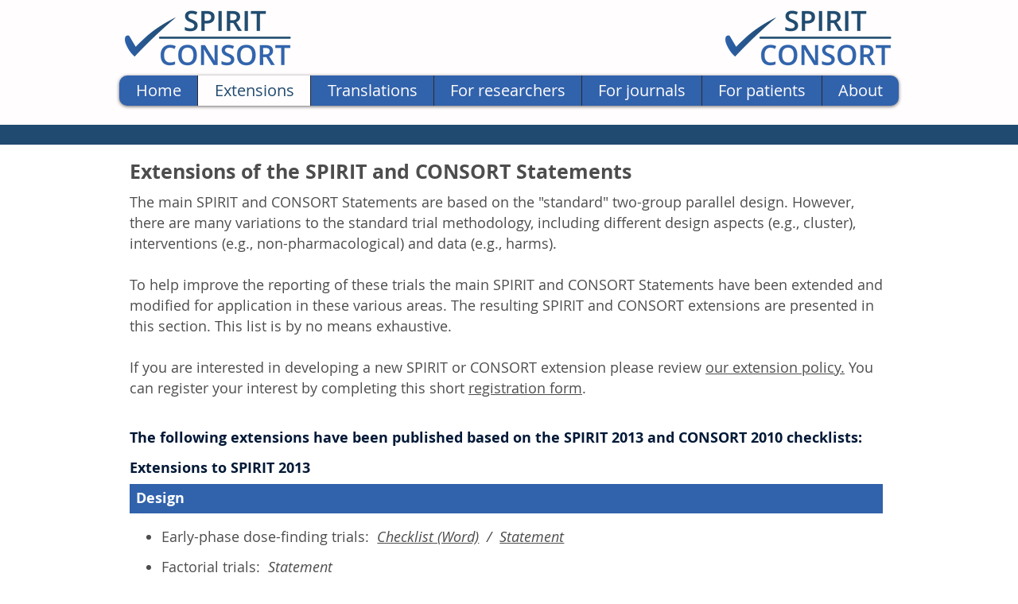

--- FILE ---
content_type: text/html; charset=UTF-8
request_url: https://www.consort-spirit.org/extensions?ContentWidgetId=557
body_size: 115600
content:
<!DOCTYPE html>
<html lang="en">
<head>
  
  <!-- SEO Tags -->
  <title>Extensions | consort-spirit.org</title>
  <link rel="canonical" href="https://www.consort-spirit.org/extensions"/>
  <meta property="og:title" content="Extensions | consort-spirit.org"/>
  <meta property="og:url" content="https://www.consort-spirit.org/extensions"/>
  <meta property="og:site_name" content="consort-spirit.org"/>
  <meta property="og:type" content="website"/>
  <meta name="google-site-verification" content="L96xfpiBorkOiFgMjBRSfDkmo-b2WWLk1zZg71GyJLg"/>
  <meta name="twitter:card" content="summary_large_image"/>
  <meta name="twitter:title" content="Extensions | consort-spirit.org"/>

  
  <meta charset='utf-8'>
  <meta name="viewport" content="width=device-width, initial-scale=1" id="wixDesktopViewport" />
  <meta http-equiv="X-UA-Compatible" content="IE=edge">
  <meta name="generator" content="Wix.com Website Builder"/>

  <link rel="icon" sizes="192x192" href="https://static.wixstatic.com/media/b5740e_dc94e8d5ea0348a4b507c96f0957eb30%7Emv2.jpg/v1/fill/w_192%2Ch_192%2Clg_1%2Cusm_0.66_1.00_0.01/b5740e_dc94e8d5ea0348a4b507c96f0957eb30%7Emv2.jpg" type="image/jpeg"/>
  <link rel="shortcut icon" href="https://static.wixstatic.com/media/b5740e_dc94e8d5ea0348a4b507c96f0957eb30%7Emv2.jpg/v1/fill/w_192%2Ch_192%2Clg_1%2Cusm_0.66_1.00_0.01/b5740e_dc94e8d5ea0348a4b507c96f0957eb30%7Emv2.jpg" type="image/jpeg"/>
  <link rel="apple-touch-icon" href="https://static.wixstatic.com/media/b5740e_dc94e8d5ea0348a4b507c96f0957eb30%7Emv2.jpg/v1/fill/w_180%2Ch_180%2Clg_1%2Cusm_0.66_1.00_0.01/b5740e_dc94e8d5ea0348a4b507c96f0957eb30%7Emv2.jpg" type="image/jpeg"/>

  <!-- Safari Pinned Tab Icon -->
  <!-- <link rel="mask-icon" href="https://static.wixstatic.com/media/b5740e_dc94e8d5ea0348a4b507c96f0957eb30%7Emv2.jpg/v1/fill/w_192%2Ch_192%2Clg_1%2Cusm_0.66_1.00_0.01/b5740e_dc94e8d5ea0348a4b507c96f0957eb30%7Emv2.jpg"> -->

  <!-- Original trials -->
  


  <!-- Segmenter Polyfill -->
  <script>
    if (!window.Intl || !window.Intl.Segmenter) {
      (function() {
        var script = document.createElement('script');
        script.src = 'https://static.parastorage.com/unpkg/@formatjs/intl-segmenter@11.7.10/polyfill.iife.js';
        document.head.appendChild(script);
      })();
    }
  </script>

  <!-- Legacy Polyfills -->
  <script nomodule="" src="https://static.parastorage.com/unpkg/core-js-bundle@3.2.1/minified.js"></script>
  <script nomodule="" src="https://static.parastorage.com/unpkg/focus-within-polyfill@5.0.9/dist/focus-within-polyfill.js"></script>

  <!-- Performance API Polyfills -->
  <script>
  (function () {
    var noop = function noop() {};
    if ("performance" in window === false) {
      window.performance = {};
    }
    window.performance.mark = performance.mark || noop;
    window.performance.measure = performance.measure || noop;
    if ("now" in window.performance === false) {
      var nowOffset = Date.now();
      if (performance.timing && performance.timing.navigationStart) {
        nowOffset = performance.timing.navigationStart;
      }
      window.performance.now = function now() {
        return Date.now() - nowOffset;
      };
    }
  })();
  </script>

  <!-- Globals Definitions -->
  <script>
    (function () {
      var now = Date.now()
      window.initialTimestamps = {
        initialTimestamp: now,
        initialRequestTimestamp: Math.round(performance.timeOrigin ? performance.timeOrigin : now - performance.now())
      }

      window.thunderboltTag = "QA_READY"
      window.thunderboltVersion = "1.16811.0"
    })();
  </script>

  <!-- Essential Viewer Model -->
  <script type="application/json" id="wix-essential-viewer-model">{"fleetConfig":{"fleetName":"thunderbolt-seo-isolated-renderer","type":"Rollout","code":1},"mode":{"qa":false,"enableTestApi":false,"debug":false,"ssrIndicator":false,"ssrOnly":false,"siteAssetsFallback":"enable","versionIndicator":false},"componentsLibrariesTopology":[{"artifactId":"editor-elements","namespace":"wixui","url":"https:\/\/static.parastorage.com\/services\/editor-elements\/1.14868.0"},{"artifactId":"editor-elements","namespace":"dsgnsys","url":"https:\/\/static.parastorage.com\/services\/editor-elements\/1.14868.0"}],"siteFeaturesConfigs":{"sessionManager":{"isRunningInDifferentSiteContext":false}},"language":{"userLanguage":"en"},"siteAssets":{"clientTopology":{"mediaRootUrl":"https:\/\/static.wixstatic.com","scriptsUrl":"static.parastorage.com","staticMediaUrl":"https:\/\/static.wixstatic.com\/media","moduleRepoUrl":"https:\/\/static.parastorage.com\/unpkg","fileRepoUrl":"https:\/\/static.parastorage.com\/services","viewerAppsUrl":"https:\/\/viewer-apps.parastorage.com","viewerAssetsUrl":"https:\/\/viewer-assets.parastorage.com","siteAssetsUrl":"https:\/\/siteassets.parastorage.com","pageJsonServerUrls":["https:\/\/pages.parastorage.com","https:\/\/staticorigin.wixstatic.com","https:\/\/www.consort-spirit.org","https:\/\/fallback.wix.com\/wix-html-editor-pages-webapp\/page"],"pathOfTBModulesInFileRepoForFallback":"wix-thunderbolt\/dist\/"}},"siteFeatures":["accessibility","appMonitoring","assetsLoader","businessLogger","captcha","clickHandlerRegistrar","commonConfig","componentsLoader","componentsRegistry","consentPolicy","cyclicTabbing","domSelectors","dynamicPages","environmentWixCodeSdk","environment","lightbox","locationWixCodeSdk","mpaNavigation","navigationManager","navigationPhases","ooi","pages","panorama","passwordProtectedPage","protectedPages","renderer","reporter","routerFetch","router","scrollRestoration","seoWixCodeSdk","seo","sessionManager","siteMembersWixCodeSdk","siteMembers","siteScrollBlocker","siteWixCodeSdk","speculationRules","ssrCache","stores","structureApi","thunderboltInitializer","tpaCommons","translations","usedPlatformApis","warmupData","windowMessageRegistrar","windowWixCodeSdk","wixEmbedsApi","componentsReact","platform"],"site":{"externalBaseUrl":"https:\/\/www.consort-spirit.org","isSEO":true},"media":{"staticMediaUrl":"https:\/\/static.wixstatic.com\/media","mediaRootUrl":"https:\/\/static.wixstatic.com\/","staticVideoUrl":"https:\/\/video.wixstatic.com\/"},"requestUrl":"https:\/\/www.consort-spirit.org\/extensions?ContentWidgetId=557","rollout":{"siteAssetsVersionsRollout":false,"isDACRollout":0,"isTBRollout":true},"commonConfig":{"brand":"wix","host":"VIEWER","bsi":"","consentPolicy":{},"consentPolicyHeader":{},"siteRevision":"1694","renderingFlow":"NONE","language":"en","locale":"en-gb"},"interactionSampleRatio":0.01,"dynamicModelUrl":"https:\/\/www.consort-spirit.org\/_api\/v2\/dynamicmodel","accessTokensUrl":"https:\/\/www.consort-spirit.org\/_api\/v1\/access-tokens","isExcludedFromSecurityExperiments":false,"experiments":{"specs.thunderbolt.hardenFetchAndXHR":true,"specs.thunderbolt.securityExperiments":true}}</script>
  <script>window.viewerModel = JSON.parse(document.getElementById('wix-essential-viewer-model').textContent)</script>

  <script>
    window.commonConfig = viewerModel.commonConfig
  </script>

  
  <!-- BEGIN handleAccessTokens bundle -->

  <script data-url="https://static.parastorage.com/services/wix-thunderbolt/dist/handleAccessTokens.inline.4f2f9a53.bundle.min.js">(()=>{"use strict";function e(e){let{context:o,property:r,value:n,enumerable:i=!0}=e,c=e.get,l=e.set;if(!r||void 0===n&&!c&&!l)return new Error("property and value are required");let a=o||globalThis,s=a?.[r],u={};if(void 0!==n)u.value=n;else{if(c){let e=t(c);e&&(u.get=e)}if(l){let e=t(l);e&&(u.set=e)}}let p={...u,enumerable:i||!1,configurable:!1};void 0!==n&&(p.writable=!1);try{Object.defineProperty(a,r,p)}catch(e){return e instanceof TypeError?s:e}return s}function t(e,t){return"function"==typeof e?e:!0===e?.async&&"function"==typeof e.func?t?async function(t){return e.func(t)}:async function(){return e.func()}:"function"==typeof e?.func?e.func:void 0}try{e({property:"strictDefine",value:e})}catch{}try{e({property:"defineStrictObject",value:r})}catch{}try{e({property:"defineStrictMethod",value:n})}catch{}var o=["toString","toLocaleString","valueOf","constructor","prototype"];function r(t){let{context:n,property:c,propertiesToExclude:l=[],skipPrototype:a=!1,hardenPrototypePropertiesToExclude:s=[]}=t;if(!c)return new Error("property is required");let u=(n||globalThis)[c],p={},f=i(n,c);u&&("object"==typeof u||"function"==typeof u)&&Reflect.ownKeys(u).forEach(t=>{if(!l.includes(t)&&!o.includes(t)){let o=i(u,t);if(o&&(o.writable||o.configurable)){let{value:r,get:n,set:i,enumerable:c=!1}=o,l={};void 0!==r?l.value=r:n?l.get=n:i&&(l.set=i);try{let o=e({context:u,property:t,...l,enumerable:c});p[t]=o}catch(e){if(!(e instanceof TypeError))throw e;try{p[t]=o.value||o.get||o.set}catch{}}}}});let d={originalObject:u,originalProperties:p};if(!a&&void 0!==u?.prototype){let e=r({context:u,property:"prototype",propertiesToExclude:s,skipPrototype:!0});e instanceof Error||(d.originalPrototype=e?.originalObject,d.originalPrototypeProperties=e?.originalProperties)}return e({context:n,property:c,value:u,enumerable:f?.enumerable}),d}function n(t,o){let r=(o||globalThis)[t],n=i(o||globalThis,t);return r&&n&&(n.writable||n.configurable)?(Object.freeze(r),e({context:globalThis,property:t,value:r})):r}function i(e,t){if(e&&t)try{return Reflect.getOwnPropertyDescriptor(e,t)}catch{return}}function c(e){if("string"!=typeof e)return e;try{return decodeURIComponent(e).toLowerCase().trim()}catch{return e.toLowerCase().trim()}}function l(e,t){let o="";if("string"==typeof e)o=e.split("=")[0]?.trim()||"";else{if(!e||"string"!=typeof e.name)return!1;o=e.name}return t.has(c(o)||"")}function a(e,t){let o;return o="string"==typeof e?e.split(";").map(e=>e.trim()).filter(e=>e.length>0):e||[],o.filter(e=>!l(e,t))}var s=null;function u(){return null===s&&(s=typeof Document>"u"?void 0:Object.getOwnPropertyDescriptor(Document.prototype,"cookie")),s}function p(t,o){if(!globalThis?.cookieStore)return;let r=globalThis.cookieStore.get.bind(globalThis.cookieStore),n=globalThis.cookieStore.getAll.bind(globalThis.cookieStore),i=globalThis.cookieStore.set.bind(globalThis.cookieStore),c=globalThis.cookieStore.delete.bind(globalThis.cookieStore);return e({context:globalThis.CookieStore.prototype,property:"get",value:async function(e){return l(("string"==typeof e?e:e.name)||"",t)?null:r.call(this,e)},enumerable:!0}),e({context:globalThis.CookieStore.prototype,property:"getAll",value:async function(){return a(await n.apply(this,Array.from(arguments)),t)},enumerable:!0}),e({context:globalThis.CookieStore.prototype,property:"set",value:async function(){let e=Array.from(arguments);if(!l(1===e.length?e[0].name:e[0],t))return i.apply(this,e);o&&console.warn(o)},enumerable:!0}),e({context:globalThis.CookieStore.prototype,property:"delete",value:async function(){let e=Array.from(arguments);if(!l(1===e.length?e[0].name:e[0],t))return c.apply(this,e)},enumerable:!0}),e({context:globalThis.cookieStore,property:"prototype",value:globalThis.CookieStore.prototype,enumerable:!1}),e({context:globalThis,property:"cookieStore",value:globalThis.cookieStore,enumerable:!0}),{get:r,getAll:n,set:i,delete:c}}var f=["TextEncoder","TextDecoder","XMLHttpRequestEventTarget","EventTarget","URL","JSON","Reflect","Object","Array","Map","Set","WeakMap","WeakSet","Promise","Symbol","Error"],d=["addEventListener","removeEventListener","dispatchEvent","encodeURI","encodeURIComponent","decodeURI","decodeURIComponent"];const y=(e,t)=>{try{const o=t?t.get.call(document):document.cookie;return o.split(";").map(e=>e.trim()).filter(t=>t?.startsWith(e))[0]?.split("=")[1]}catch(e){return""}},g=(e="",t="",o="/")=>`${e}=; ${t?`domain=${t};`:""} max-age=0; path=${o}; expires=Thu, 01 Jan 1970 00:00:01 GMT`;function m(){(function(){if("undefined"!=typeof window){const e=performance.getEntriesByType("navigation")[0];return"back_forward"===(e?.type||"")}return!1})()&&function(){const{counter:e}=function(){const e=b("getItem");if(e){const[t,o]=e.split("-"),r=o?parseInt(o,10):0;if(r>=3){const e=t?Number(t):0;if(Date.now()-e>6e4)return{counter:0}}return{counter:r}}return{counter:0}}();e<3?(!function(e=1){b("setItem",`${Date.now()}-${e}`)}(e+1),window.location.reload()):console.error("ATS: Max reload attempts reached")}()}function b(e,t){try{return sessionStorage[e]("reload",t||"")}catch(e){console.error("ATS: Error calling sessionStorage:",e)}}const h="client-session-bind",v="sec-fetch-unsupported",{experiments:w}=window.viewerModel,T=[h,"client-binding",v,"svSession","smSession","server-session-bind","wixSession2","wixSession3"].map(e=>e.toLowerCase()),{cookie:S}=function(t,o){let r=new Set(t);return e({context:document,property:"cookie",set:{func:e=>function(e,t,o,r){let n=u(),i=c(t.split(";")[0]||"")||"";[...o].every(e=>!i.startsWith(e.toLowerCase()))&&n?.set?n.set.call(e,t):r&&console.warn(r)}(document,e,r,o)},get:{func:()=>function(e,t){let o=u();if(!o?.get)throw new Error("Cookie descriptor or getter not available");return a(o.get.call(e),t).join("; ")}(document,r)},enumerable:!0}),{cookieStore:p(r,o),cookie:u()}}(T),k="tbReady",x="security_overrideGlobals",{experiments:E,siteFeaturesConfigs:C,accessTokensUrl:P}=window.viewerModel,R=P,M={},O=(()=>{const e=y(h,S);if(w["specs.thunderbolt.browserCacheReload"]){y(v,S)||e?b("removeItem"):m()}return(()=>{const e=g(h),t=g(h,location.hostname);S.set.call(document,e),S.set.call(document,t)})(),e})();O&&(M["client-binding"]=O);const D=fetch;addEventListener(k,function e(t){const{logger:o}=t.detail;try{window.tb.init({fetch:D,fetchHeaders:M})}catch(e){const t=new Error("TB003");o.meter(`${x}_${t.message}`,{paramsOverrides:{errorType:x,eventString:t.message}}),window?.viewerModel?.mode.debug&&console.error(e)}finally{removeEventListener(k,e)}}),E["specs.thunderbolt.hardenFetchAndXHR"]||(window.fetchDynamicModel=()=>C.sessionManager.isRunningInDifferentSiteContext?Promise.resolve({}):fetch(R,{credentials:"same-origin",headers:M}).then(function(e){if(!e.ok)throw new Error(`[${e.status}]${e.statusText}`);return e.json()}),window.dynamicModelPromise=window.fetchDynamicModel())})();
//# sourceMappingURL=https://static.parastorage.com/services/wix-thunderbolt/dist/handleAccessTokens.inline.4f2f9a53.bundle.min.js.map</script>

<!-- END handleAccessTokens bundle -->

<!-- BEGIN overrideGlobals bundle -->

<script data-url="https://static.parastorage.com/services/wix-thunderbolt/dist/overrideGlobals.inline.ec13bfcf.bundle.min.js">(()=>{"use strict";function e(e){let{context:r,property:o,value:n,enumerable:i=!0}=e,c=e.get,a=e.set;if(!o||void 0===n&&!c&&!a)return new Error("property and value are required");let l=r||globalThis,u=l?.[o],s={};if(void 0!==n)s.value=n;else{if(c){let e=t(c);e&&(s.get=e)}if(a){let e=t(a);e&&(s.set=e)}}let p={...s,enumerable:i||!1,configurable:!1};void 0!==n&&(p.writable=!1);try{Object.defineProperty(l,o,p)}catch(e){return e instanceof TypeError?u:e}return u}function t(e,t){return"function"==typeof e?e:!0===e?.async&&"function"==typeof e.func?t?async function(t){return e.func(t)}:async function(){return e.func()}:"function"==typeof e?.func?e.func:void 0}try{e({property:"strictDefine",value:e})}catch{}try{e({property:"defineStrictObject",value:o})}catch{}try{e({property:"defineStrictMethod",value:n})}catch{}var r=["toString","toLocaleString","valueOf","constructor","prototype"];function o(t){let{context:n,property:c,propertiesToExclude:a=[],skipPrototype:l=!1,hardenPrototypePropertiesToExclude:u=[]}=t;if(!c)return new Error("property is required");let s=(n||globalThis)[c],p={},f=i(n,c);s&&("object"==typeof s||"function"==typeof s)&&Reflect.ownKeys(s).forEach(t=>{if(!a.includes(t)&&!r.includes(t)){let r=i(s,t);if(r&&(r.writable||r.configurable)){let{value:o,get:n,set:i,enumerable:c=!1}=r,a={};void 0!==o?a.value=o:n?a.get=n:i&&(a.set=i);try{let r=e({context:s,property:t,...a,enumerable:c});p[t]=r}catch(e){if(!(e instanceof TypeError))throw e;try{p[t]=r.value||r.get||r.set}catch{}}}}});let d={originalObject:s,originalProperties:p};if(!l&&void 0!==s?.prototype){let e=o({context:s,property:"prototype",propertiesToExclude:u,skipPrototype:!0});e instanceof Error||(d.originalPrototype=e?.originalObject,d.originalPrototypeProperties=e?.originalProperties)}return e({context:n,property:c,value:s,enumerable:f?.enumerable}),d}function n(t,r){let o=(r||globalThis)[t],n=i(r||globalThis,t);return o&&n&&(n.writable||n.configurable)?(Object.freeze(o),e({context:globalThis,property:t,value:o})):o}function i(e,t){if(e&&t)try{return Reflect.getOwnPropertyDescriptor(e,t)}catch{return}}function c(e){if("string"!=typeof e)return e;try{return decodeURIComponent(e).toLowerCase().trim()}catch{return e.toLowerCase().trim()}}function a(e,t){return e instanceof Headers?e.forEach((r,o)=>{l(o,t)||e.delete(o)}):Object.keys(e).forEach(r=>{l(r,t)||delete e[r]}),e}function l(e,t){return!t.has(c(e)||"")}function u(e,t){let r=!0,o=function(e){let t,r;if(globalThis.Request&&e instanceof Request)t=e.url;else{if("function"!=typeof e?.toString)throw new Error("Unsupported type for url");t=e.toString()}try{return new URL(t).pathname}catch{return r=t.replace(/#.+/gi,"").split("?").shift(),r.startsWith("/")?r:`/${r}`}}(e),n=c(o);return n&&t.some(e=>n.includes(e))&&(r=!1),r}function s(t,r,o){let n=fetch,i=XMLHttpRequest,c=new Set(r);function s(){let e=new i,r=e.open,n=e.setRequestHeader;return e.open=function(){let n=Array.from(arguments),i=n[1];if(n.length<2||u(i,t))return r.apply(e,n);throw new Error(o||`Request not allowed for path ${i}`)},e.setRequestHeader=function(t,r){l(decodeURIComponent(t),c)&&n.call(e,t,r)},e}return e({property:"fetch",value:function(){let e=function(e,t){return globalThis.Request&&e[0]instanceof Request&&e[0]?.headers?a(e[0].headers,t):e[1]?.headers&&a(e[1].headers,t),e}(arguments,c);return u(arguments[0],t)?n.apply(globalThis,Array.from(e)):new Promise((e,t)=>{t(new Error(o||`Request not allowed for path ${arguments[0]}`))})},enumerable:!0}),e({property:"XMLHttpRequest",value:s,enumerable:!0}),Object.keys(i).forEach(e=>{s[e]=i[e]}),{fetch:n,XMLHttpRequest:i}}var p=["TextEncoder","TextDecoder","XMLHttpRequestEventTarget","EventTarget","URL","JSON","Reflect","Object","Array","Map","Set","WeakMap","WeakSet","Promise","Symbol","Error"],f=["addEventListener","removeEventListener","dispatchEvent","encodeURI","encodeURIComponent","decodeURI","decodeURIComponent"];const d=function(){let t=globalThis.open,r=document.open;function o(e,r,o){let n="string"!=typeof e,i=t.call(window,e,r,o);return n||e&&function(e){return e.startsWith("//")&&/(?:[a-z0-9](?:[a-z0-9-]{0,61}[a-z0-9])?\.)+[a-z0-9][a-z0-9-]{0,61}[a-z0-9]/g.test(`${location.protocol}:${e}`)&&(e=`${location.protocol}${e}`),!e.startsWith("http")||new URL(e).hostname===location.hostname}(e)?{}:i}return e({property:"open",value:o,context:globalThis,enumerable:!0}),e({property:"open",value:function(e,t,n){return e?o(e,t,n):r.call(document,e||"",t||"",n||"")},context:document,enumerable:!0}),{open:t,documentOpen:r}},y=function(){let t=document.createElement,r=Element.prototype.setAttribute,o=Element.prototype.setAttributeNS;return e({property:"createElement",context:document,value:function(n,i){let a=t.call(document,n,i);if("iframe"===c(n)){e({property:"srcdoc",context:a,get:()=>"",set:()=>{console.warn("`srcdoc` is not allowed in iframe elements.")}});let t=function(e,t){"srcdoc"!==e.toLowerCase()?r.call(a,e,t):console.warn("`srcdoc` attribute is not allowed to be set.")},n=function(e,t,r){"srcdoc"!==t.toLowerCase()?o.call(a,e,t,r):console.warn("`srcdoc` attribute is not allowed to be set.")};a.setAttribute=t,a.setAttributeNS=n}return a},enumerable:!0}),{createElement:t,setAttribute:r,setAttributeNS:o}},m=["client-binding"],b=["/_api/v1/access-tokens","/_api/v2/dynamicmodel","/_api/one-app-session-web/v3/businesses"],h=function(){let t=setTimeout,r=setInterval;return o("setTimeout",0,globalThis),o("setInterval",0,globalThis),{setTimeout:t,setInterval:r};function o(t,r,o){let n=o||globalThis,i=n[t];if(!i||"function"!=typeof i)throw new Error(`Function ${t} not found or is not a function`);e({property:t,value:function(){let e=Array.from(arguments);if("string"!=typeof e[r])return i.apply(n,e);console.warn(`Calling ${t} with a String Argument at index ${r} is not allowed`)},context:o,enumerable:!0})}},v=function(){if(navigator&&"serviceWorker"in navigator){let t=navigator.serviceWorker.register;return e({context:navigator.serviceWorker,property:"register",value:function(){console.log("Service worker registration is not allowed")},enumerable:!0}),{register:t}}return{}};performance.mark("overrideGlobals started");const{isExcludedFromSecurityExperiments:g,experiments:w}=window.viewerModel,E=!g&&w["specs.thunderbolt.securityExperiments"];try{d(),E&&y(),w["specs.thunderbolt.hardenFetchAndXHR"]&&E&&s(b,m),v(),(e=>{let t=[],r=[];r=r.concat(["TextEncoder","TextDecoder"]),e&&(r=r.concat(["XMLHttpRequestEventTarget","EventTarget"])),r=r.concat(["URL","JSON"]),e&&(t=t.concat(["addEventListener","removeEventListener"])),t=t.concat(["encodeURI","encodeURIComponent","decodeURI","decodeURIComponent"]),r=r.concat(["String","Number"]),e&&r.push("Object"),r=r.concat(["Reflect"]),t.forEach(e=>{n(e),["addEventListener","removeEventListener"].includes(e)&&n(e,document)}),r.forEach(e=>{o({property:e})})})(E),E&&h()}catch(e){window?.viewerModel?.mode.debug&&console.error(e);const t=new Error("TB006");window.fedops?.reportError(t,"security_overrideGlobals"),window.Sentry?window.Sentry.captureException(t):globalThis.defineStrictProperty("sentryBuffer",[t],window,!1)}performance.mark("overrideGlobals ended")})();
//# sourceMappingURL=https://static.parastorage.com/services/wix-thunderbolt/dist/overrideGlobals.inline.ec13bfcf.bundle.min.js.map</script>

<!-- END overrideGlobals bundle -->


  
  <script>
    window.commonConfig = viewerModel.commonConfig

	
  </script>

  <!-- Initial CSS -->
  <style data-url="https://static.parastorage.com/services/wix-thunderbolt/dist/main.347af09f.min.css">@keyframes slide-horizontal-new{0%{transform:translateX(100%)}}@keyframes slide-horizontal-old{80%{opacity:1}to{opacity:0;transform:translateX(-100%)}}@keyframes slide-vertical-new{0%{transform:translateY(-100%)}}@keyframes slide-vertical-old{80%{opacity:1}to{opacity:0;transform:translateY(100%)}}@keyframes out-in-new{0%{opacity:0}}@keyframes out-in-old{to{opacity:0}}:root:active-view-transition{view-transition-name:none}::view-transition{pointer-events:none}:root:active-view-transition::view-transition-new(page-group),:root:active-view-transition::view-transition-old(page-group){animation-duration:.6s;cursor:wait;pointer-events:all}:root:active-view-transition-type(SlideHorizontal)::view-transition-old(page-group){animation:slide-horizontal-old .6s cubic-bezier(.83,0,.17,1) forwards;mix-blend-mode:normal}:root:active-view-transition-type(SlideHorizontal)::view-transition-new(page-group){animation:slide-horizontal-new .6s cubic-bezier(.83,0,.17,1) backwards;mix-blend-mode:normal}:root:active-view-transition-type(SlideVertical)::view-transition-old(page-group){animation:slide-vertical-old .6s cubic-bezier(.83,0,.17,1) forwards;mix-blend-mode:normal}:root:active-view-transition-type(SlideVertical)::view-transition-new(page-group){animation:slide-vertical-new .6s cubic-bezier(.83,0,.17,1) backwards;mix-blend-mode:normal}:root:active-view-transition-type(OutIn)::view-transition-old(page-group){animation:out-in-old .35s cubic-bezier(.22,1,.36,1) forwards}:root:active-view-transition-type(OutIn)::view-transition-new(page-group){animation:out-in-new .35s cubic-bezier(.64,0,.78,0) .35s backwards}@media(prefers-reduced-motion:reduce){::view-transition-group(*),::view-transition-new(*),::view-transition-old(*){animation:none!important}}body,html{background:transparent;border:0;margin:0;outline:0;padding:0;vertical-align:baseline}body{--scrollbar-width:0px;font-family:Arial,Helvetica,sans-serif;font-size:10px}body,html{height:100%}body{overflow-x:auto;overflow-y:scroll}body:not(.responsive) #site-root{min-width:var(--site-width);width:100%}body:not([data-js-loaded]) [data-hide-prejs]{visibility:hidden}interact-element{display:contents}#SITE_CONTAINER{position:relative}:root{--one-unit:1vw;--section-max-width:9999px;--spx-stopper-max:9999px;--spx-stopper-min:0px;--browser-zoom:1}@supports(-webkit-appearance:none) and (stroke-color:transparent){:root{--safari-sticky-fix:opacity;--experimental-safari-sticky-fix:translateZ(0)}}@supports(container-type:inline-size){:root{--one-unit:1cqw}}[id^=oldHoverBox-]{mix-blend-mode:plus-lighter;transition:opacity .5s ease,visibility .5s ease}[data-mesh-id$=inlineContent-gridContainer]:has(>[id^=oldHoverBox-]){isolation:isolate}</style>
<style data-url="https://static.parastorage.com/services/wix-thunderbolt/dist/main.renderer.25146d00.min.css">a,abbr,acronym,address,applet,b,big,blockquote,button,caption,center,cite,code,dd,del,dfn,div,dl,dt,em,fieldset,font,footer,form,h1,h2,h3,h4,h5,h6,header,i,iframe,img,ins,kbd,label,legend,li,nav,object,ol,p,pre,q,s,samp,section,small,span,strike,strong,sub,sup,table,tbody,td,tfoot,th,thead,title,tr,tt,u,ul,var{background:transparent;border:0;margin:0;outline:0;padding:0;vertical-align:baseline}input,select,textarea{box-sizing:border-box;font-family:Helvetica,Arial,sans-serif}ol,ul{list-style:none}blockquote,q{quotes:none}ins{text-decoration:none}del{text-decoration:line-through}table{border-collapse:collapse;border-spacing:0}a{cursor:pointer;text-decoration:none}.testStyles{overflow-y:hidden}.reset-button{-webkit-appearance:none;background:none;border:0;color:inherit;font:inherit;line-height:normal;outline:0;overflow:visible;padding:0;-webkit-user-select:none;-moz-user-select:none;-ms-user-select:none}:focus{outline:none}body.device-mobile-optimized:not(.disable-site-overflow){overflow-x:hidden;overflow-y:scroll}body.device-mobile-optimized:not(.responsive) #SITE_CONTAINER{margin-left:auto;margin-right:auto;overflow-x:visible;position:relative;width:320px}body.device-mobile-optimized:not(.responsive):not(.blockSiteScrolling) #SITE_CONTAINER{margin-top:0}body.device-mobile-optimized>*{max-width:100%!important}body.device-mobile-optimized #site-root{overflow-x:hidden;overflow-y:hidden}@supports(overflow:clip){body.device-mobile-optimized #site-root{overflow-x:clip;overflow-y:clip}}body.device-mobile-non-optimized #SITE_CONTAINER #site-root{overflow-x:clip;overflow-y:clip}body.device-mobile-non-optimized.fullScreenMode{background-color:#5f6360}body.device-mobile-non-optimized.fullScreenMode #MOBILE_ACTIONS_MENU,body.device-mobile-non-optimized.fullScreenMode #SITE_BACKGROUND,body.device-mobile-non-optimized.fullScreenMode #site-root,body.fullScreenMode #WIX_ADS{visibility:hidden}body.fullScreenMode{overflow-x:hidden!important;overflow-y:hidden!important}body.fullScreenMode.device-mobile-optimized #TINY_MENU{opacity:0;pointer-events:none}body.fullScreenMode-scrollable.device-mobile-optimized{overflow-x:hidden!important;overflow-y:auto!important}body.fullScreenMode-scrollable.device-mobile-optimized #masterPage,body.fullScreenMode-scrollable.device-mobile-optimized #site-root{overflow-x:hidden!important;overflow-y:hidden!important}body.fullScreenMode-scrollable.device-mobile-optimized #SITE_BACKGROUND,body.fullScreenMode-scrollable.device-mobile-optimized #masterPage{height:auto!important}body.fullScreenMode-scrollable.device-mobile-optimized #masterPage.mesh-layout{height:0!important}body.blockSiteScrolling,body.siteScrollingBlocked{position:fixed;width:100%}body.siteScrollingBlockedIOSFix{overflow:hidden!important}body.blockSiteScrolling #SITE_CONTAINER{margin-top:calc(var(--blocked-site-scroll-margin-top)*-1)}#site-root{margin:0 auto;min-height:100%;position:relative;top:var(--wix-ads-height)}#site-root img:not([src]){visibility:hidden}#site-root svg img:not([src]){visibility:visible}.auto-generated-link{color:inherit}#SCROLL_TO_BOTTOM,#SCROLL_TO_TOP{height:0}.has-click-trigger{cursor:pointer}.fullScreenOverlay{bottom:0;display:flex;justify-content:center;left:0;overflow-y:hidden;position:fixed;right:0;top:-60px;z-index:1005}.fullScreenOverlay>.fullScreenOverlayContent{bottom:0;left:0;margin:0 auto;overflow:hidden;position:absolute;right:0;top:60px;transform:translateZ(0)}[data-mesh-id$=centeredContent],[data-mesh-id$=form],[data-mesh-id$=inlineContent]{pointer-events:none;position:relative}[data-mesh-id$=-gridWrapper],[data-mesh-id$=-rotated-wrapper]{pointer-events:none}[data-mesh-id$=-gridContainer]>*,[data-mesh-id$=-rotated-wrapper]>*,[data-mesh-id$=inlineContent]>:not([data-mesh-id$=-gridContainer]){pointer-events:auto}.device-mobile-optimized #masterPage.mesh-layout #SOSP_CONTAINER_CUSTOM_ID{grid-area:2/1/3/2;-ms-grid-row:2;position:relative}#masterPage.mesh-layout{-ms-grid-rows:max-content max-content min-content max-content;-ms-grid-columns:100%;align-items:start;display:-ms-grid;display:grid;grid-template-columns:100%;grid-template-rows:max-content max-content min-content max-content;justify-content:stretch}#masterPage.mesh-layout #PAGES_CONTAINER,#masterPage.mesh-layout #SITE_FOOTER-placeholder,#masterPage.mesh-layout #SITE_FOOTER_WRAPPER,#masterPage.mesh-layout #SITE_HEADER-placeholder,#masterPage.mesh-layout #SITE_HEADER_WRAPPER,#masterPage.mesh-layout #SOSP_CONTAINER_CUSTOM_ID[data-state~=mobileView],#masterPage.mesh-layout #soapAfterPagesContainer,#masterPage.mesh-layout #soapBeforePagesContainer{-ms-grid-row-align:start;-ms-grid-column-align:start;-ms-grid-column:1}#masterPage.mesh-layout #SITE_HEADER-placeholder,#masterPage.mesh-layout #SITE_HEADER_WRAPPER{grid-area:1/1/2/2;-ms-grid-row:1}#masterPage.mesh-layout #PAGES_CONTAINER,#masterPage.mesh-layout #soapAfterPagesContainer,#masterPage.mesh-layout #soapBeforePagesContainer{grid-area:3/1/4/2;-ms-grid-row:3}#masterPage.mesh-layout #soapAfterPagesContainer,#masterPage.mesh-layout #soapBeforePagesContainer{width:100%}#masterPage.mesh-layout #PAGES_CONTAINER{align-self:stretch}#masterPage.mesh-layout main#PAGES_CONTAINER{display:block}#masterPage.mesh-layout #SITE_FOOTER-placeholder,#masterPage.mesh-layout #SITE_FOOTER_WRAPPER{grid-area:4/1/5/2;-ms-grid-row:4}#masterPage.mesh-layout #SITE_PAGES,#masterPage.mesh-layout [data-mesh-id=PAGES_CONTAINERcenteredContent],#masterPage.mesh-layout [data-mesh-id=PAGES_CONTAINERinlineContent]{height:100%}#masterPage.mesh-layout.desktop>*{width:100%}#masterPage.mesh-layout #PAGES_CONTAINER,#masterPage.mesh-layout #SITE_FOOTER,#masterPage.mesh-layout #SITE_FOOTER_WRAPPER,#masterPage.mesh-layout #SITE_HEADER,#masterPage.mesh-layout #SITE_HEADER_WRAPPER,#masterPage.mesh-layout #SITE_PAGES,#masterPage.mesh-layout #masterPageinlineContent{position:relative}#masterPage.mesh-layout #SITE_HEADER{grid-area:1/1/2/2}#masterPage.mesh-layout #SITE_FOOTER{grid-area:4/1/5/2}#masterPage.mesh-layout.overflow-x-clip #SITE_FOOTER,#masterPage.mesh-layout.overflow-x-clip #SITE_HEADER{overflow-x:clip}[data-z-counter]{z-index:0}[data-z-counter="0"]{z-index:auto}.wixSiteProperties{-webkit-font-smoothing:antialiased;-moz-osx-font-smoothing:grayscale}:root{--wst-button-color-fill-primary:rgb(var(--color_48));--wst-button-color-border-primary:rgb(var(--color_49));--wst-button-color-text-primary:rgb(var(--color_50));--wst-button-color-fill-primary-hover:rgb(var(--color_51));--wst-button-color-border-primary-hover:rgb(var(--color_52));--wst-button-color-text-primary-hover:rgb(var(--color_53));--wst-button-color-fill-primary-disabled:rgb(var(--color_54));--wst-button-color-border-primary-disabled:rgb(var(--color_55));--wst-button-color-text-primary-disabled:rgb(var(--color_56));--wst-button-color-fill-secondary:rgb(var(--color_57));--wst-button-color-border-secondary:rgb(var(--color_58));--wst-button-color-text-secondary:rgb(var(--color_59));--wst-button-color-fill-secondary-hover:rgb(var(--color_60));--wst-button-color-border-secondary-hover:rgb(var(--color_61));--wst-button-color-text-secondary-hover:rgb(var(--color_62));--wst-button-color-fill-secondary-disabled:rgb(var(--color_63));--wst-button-color-border-secondary-disabled:rgb(var(--color_64));--wst-button-color-text-secondary-disabled:rgb(var(--color_65));--wst-color-fill-base-1:rgb(var(--color_36));--wst-color-fill-base-2:rgb(var(--color_37));--wst-color-fill-base-shade-1:rgb(var(--color_38));--wst-color-fill-base-shade-2:rgb(var(--color_39));--wst-color-fill-base-shade-3:rgb(var(--color_40));--wst-color-fill-accent-1:rgb(var(--color_41));--wst-color-fill-accent-2:rgb(var(--color_42));--wst-color-fill-accent-3:rgb(var(--color_43));--wst-color-fill-accent-4:rgb(var(--color_44));--wst-color-fill-background-primary:rgb(var(--color_11));--wst-color-fill-background-secondary:rgb(var(--color_12));--wst-color-text-primary:rgb(var(--color_15));--wst-color-text-secondary:rgb(var(--color_14));--wst-color-action:rgb(var(--color_18));--wst-color-disabled:rgb(var(--color_39));--wst-color-title:rgb(var(--color_45));--wst-color-subtitle:rgb(var(--color_46));--wst-color-line:rgb(var(--color_47));--wst-font-style-h2:var(--font_2);--wst-font-style-h3:var(--font_3);--wst-font-style-h4:var(--font_4);--wst-font-style-h5:var(--font_5);--wst-font-style-h6:var(--font_6);--wst-font-style-body-large:var(--font_7);--wst-font-style-body-medium:var(--font_8);--wst-font-style-body-small:var(--font_9);--wst-font-style-body-x-small:var(--font_10);--wst-color-custom-1:rgb(var(--color_13));--wst-color-custom-2:rgb(var(--color_16));--wst-color-custom-3:rgb(var(--color_17));--wst-color-custom-4:rgb(var(--color_19));--wst-color-custom-5:rgb(var(--color_20));--wst-color-custom-6:rgb(var(--color_21));--wst-color-custom-7:rgb(var(--color_22));--wst-color-custom-8:rgb(var(--color_23));--wst-color-custom-9:rgb(var(--color_24));--wst-color-custom-10:rgb(var(--color_25));--wst-color-custom-11:rgb(var(--color_26));--wst-color-custom-12:rgb(var(--color_27));--wst-color-custom-13:rgb(var(--color_28));--wst-color-custom-14:rgb(var(--color_29));--wst-color-custom-15:rgb(var(--color_30));--wst-color-custom-16:rgb(var(--color_31));--wst-color-custom-17:rgb(var(--color_32));--wst-color-custom-18:rgb(var(--color_33));--wst-color-custom-19:rgb(var(--color_34));--wst-color-custom-20:rgb(var(--color_35))}.wix-presets-wrapper{display:contents}</style>

  <meta name="format-detection" content="telephone=no">
  <meta name="skype_toolbar" content="skype_toolbar_parser_compatible">
  
  

  

  

  <!-- head performance data start -->
  
  <!-- head performance data end -->
  

    


    
<style data-href="https://static.parastorage.com/services/editor-elements-library/dist/thunderbolt/rb_wixui.thunderbolt_bootstrap-classic.72e6a2a3.min.css">.PlZyDq{touch-action:manipulation}.uDW_Qe{align-items:center;box-sizing:border-box;display:flex;justify-content:var(--label-align);min-width:100%;text-align:initial;width:-moz-max-content;width:max-content}.uDW_Qe:before{max-width:var(--margin-start,0)}.uDW_Qe:after,.uDW_Qe:before{align-self:stretch;content:"";flex-grow:1}.uDW_Qe:after{max-width:var(--margin-end,0)}.FubTgk{height:100%}.FubTgk .uDW_Qe{border-radius:var(--corvid-border-radius,var(--rd,0));bottom:0;box-shadow:var(--shd,0 1px 4px rgba(0,0,0,.6));left:0;position:absolute;right:0;top:0;transition:var(--trans1,border-color .4s ease 0s,background-color .4s ease 0s)}.FubTgk .uDW_Qe:link,.FubTgk .uDW_Qe:visited{border-color:transparent}.FubTgk .l7_2fn{color:var(--corvid-color,rgb(var(--txt,var(--color_15,color_15))));font:var(--fnt,var(--font_5));margin:0;position:relative;transition:var(--trans2,color .4s ease 0s);white-space:nowrap}.FubTgk[aria-disabled=false] .uDW_Qe{background-color:var(--corvid-background-color,rgba(var(--bg,var(--color_17,color_17)),var(--alpha-bg,1)));border:solid var(--corvid-border-color,rgba(var(--brd,var(--color_15,color_15)),var(--alpha-brd,1))) var(--corvid-border-width,var(--brw,0));cursor:pointer!important}:host(.device-mobile-optimized) .FubTgk[aria-disabled=false]:active .uDW_Qe,body.device-mobile-optimized .FubTgk[aria-disabled=false]:active .uDW_Qe{background-color:var(--corvid-hover-background-color,rgba(var(--bgh,var(--color_18,color_18)),var(--alpha-bgh,1)));border-color:var(--corvid-hover-border-color,rgba(var(--brdh,var(--color_15,color_15)),var(--alpha-brdh,1)))}:host(.device-mobile-optimized) .FubTgk[aria-disabled=false]:active .l7_2fn,body.device-mobile-optimized .FubTgk[aria-disabled=false]:active .l7_2fn{color:var(--corvid-hover-color,rgb(var(--txth,var(--color_15,color_15))))}:host(:not(.device-mobile-optimized)) .FubTgk[aria-disabled=false]:hover .uDW_Qe,body:not(.device-mobile-optimized) .FubTgk[aria-disabled=false]:hover .uDW_Qe{background-color:var(--corvid-hover-background-color,rgba(var(--bgh,var(--color_18,color_18)),var(--alpha-bgh,1)));border-color:var(--corvid-hover-border-color,rgba(var(--brdh,var(--color_15,color_15)),var(--alpha-brdh,1)))}:host(:not(.device-mobile-optimized)) .FubTgk[aria-disabled=false]:hover .l7_2fn,body:not(.device-mobile-optimized) .FubTgk[aria-disabled=false]:hover .l7_2fn{color:var(--corvid-hover-color,rgb(var(--txth,var(--color_15,color_15))))}.FubTgk[aria-disabled=true] .uDW_Qe{background-color:var(--corvid-disabled-background-color,rgba(var(--bgd,204,204,204),var(--alpha-bgd,1)));border-color:var(--corvid-disabled-border-color,rgba(var(--brdd,204,204,204),var(--alpha-brdd,1)));border-style:solid;border-width:var(--corvid-border-width,var(--brw,0))}.FubTgk[aria-disabled=true] .l7_2fn{color:var(--corvid-disabled-color,rgb(var(--txtd,255,255,255)))}.uUxqWY{align-items:center;box-sizing:border-box;display:flex;justify-content:var(--label-align);min-width:100%;text-align:initial;width:-moz-max-content;width:max-content}.uUxqWY:before{max-width:var(--margin-start,0)}.uUxqWY:after,.uUxqWY:before{align-self:stretch;content:"";flex-grow:1}.uUxqWY:after{max-width:var(--margin-end,0)}.Vq4wYb[aria-disabled=false] .uUxqWY{cursor:pointer}:host(.device-mobile-optimized) .Vq4wYb[aria-disabled=false]:active .wJVzSK,body.device-mobile-optimized .Vq4wYb[aria-disabled=false]:active .wJVzSK{color:var(--corvid-hover-color,rgb(var(--txth,var(--color_15,color_15))));transition:var(--trans,color .4s ease 0s)}:host(:not(.device-mobile-optimized)) .Vq4wYb[aria-disabled=false]:hover .wJVzSK,body:not(.device-mobile-optimized) .Vq4wYb[aria-disabled=false]:hover .wJVzSK{color:var(--corvid-hover-color,rgb(var(--txth,var(--color_15,color_15))));transition:var(--trans,color .4s ease 0s)}.Vq4wYb .uUxqWY{bottom:0;left:0;position:absolute;right:0;top:0}.Vq4wYb .wJVzSK{color:var(--corvid-color,rgb(var(--txt,var(--color_15,color_15))));font:var(--fnt,var(--font_5));transition:var(--trans,color .4s ease 0s);white-space:nowrap}.Vq4wYb[aria-disabled=true] .wJVzSK{color:var(--corvid-disabled-color,rgb(var(--txtd,255,255,255)))}:host(:not(.device-mobile-optimized)) .CohWsy,body:not(.device-mobile-optimized) .CohWsy{display:flex}:host(:not(.device-mobile-optimized)) .V5AUxf,body:not(.device-mobile-optimized) .V5AUxf{-moz-column-gap:var(--margin);column-gap:var(--margin);direction:var(--direction);display:flex;margin:0 auto;position:relative;width:calc(100% - var(--padding)*2)}:host(:not(.device-mobile-optimized)) .V5AUxf>*,body:not(.device-mobile-optimized) .V5AUxf>*{direction:ltr;flex:var(--column-flex) 1 0%;left:0;margin-bottom:var(--padding);margin-top:var(--padding);min-width:0;position:relative;top:0}:host(.device-mobile-optimized) .V5AUxf,body.device-mobile-optimized .V5AUxf{display:block;padding-bottom:var(--padding-y);padding-left:var(--padding-x,0);padding-right:var(--padding-x,0);padding-top:var(--padding-y);position:relative}:host(.device-mobile-optimized) .V5AUxf>*,body.device-mobile-optimized .V5AUxf>*{margin-bottom:var(--margin);position:relative}:host(.device-mobile-optimized) .V5AUxf>:first-child,body.device-mobile-optimized .V5AUxf>:first-child{margin-top:var(--firstChildMarginTop,0)}:host(.device-mobile-optimized) .V5AUxf>:last-child,body.device-mobile-optimized .V5AUxf>:last-child{margin-bottom:var(--lastChildMarginBottom)}.LIhNy3{backface-visibility:hidden}.jhxvbR,.mtrorN{display:block;height:100%;width:100%}.jhxvbR img{max-width:var(--wix-img-max-width,100%)}.jhxvbR[data-animate-blur] img{filter:blur(9px);transition:filter .8s ease-in}.jhxvbR[data-animate-blur] img[data-load-done]{filter:none}.if7Vw2{height:100%;left:0;-webkit-mask-image:var(--mask-image,none);mask-image:var(--mask-image,none);-webkit-mask-position:var(--mask-position,0);mask-position:var(--mask-position,0);-webkit-mask-repeat:var(--mask-repeat,no-repeat);mask-repeat:var(--mask-repeat,no-repeat);-webkit-mask-size:var(--mask-size,100%);mask-size:var(--mask-size,100%);overflow:hidden;pointer-events:var(--fill-layer-background-media-pointer-events);position:absolute;top:0;width:100%}.if7Vw2.f0uTJH{clip:rect(0,auto,auto,0)}.if7Vw2 .i1tH8h{height:100%;position:absolute;top:0;width:100%}.if7Vw2 .DXi4PB{height:var(--fill-layer-image-height,100%);opacity:var(--fill-layer-image-opacity)}.if7Vw2 .DXi4PB img{height:100%;width:100%}@supports(-webkit-hyphens:none){.if7Vw2.f0uTJH{clip:auto;-webkit-clip-path:inset(0)}}.wG8dni{height:100%}.tcElKx{background-color:var(--bg-overlay-color);background-image:var(--bg-gradient);transition:var(--inherit-transition)}.ImALHf,.Ybjs9b{opacity:var(--fill-layer-video-opacity)}.UWmm3w{bottom:var(--media-padding-bottom);height:var(--media-padding-height);position:absolute;top:var(--media-padding-top);width:100%}.Yjj1af{transform:scale(var(--scale,1));transition:var(--transform-duration,transform 0s)}.ImALHf{height:100%;position:relative;width:100%}.KCM6zk{opacity:var(--fill-layer-video-opacity,var(--fill-layer-image-opacity,1))}.KCM6zk .DXi4PB,.KCM6zk .ImALHf,.KCM6zk .Ybjs9b{opacity:1}._uqPqy{clip-path:var(--fill-layer-clip)}._uqPqy,.eKyYhK{position:absolute;top:0}._uqPqy,.eKyYhK,.x0mqQS img{height:100%;width:100%}.pnCr6P{opacity:0}.blf7sp,.pnCr6P{position:absolute;top:0}.blf7sp{height:0;left:0;overflow:hidden;width:0}.rWP3Gv{left:0;pointer-events:var(--fill-layer-background-media-pointer-events);position:var(--fill-layer-background-media-position)}.Tr4n3d,.rWP3Gv,.wRqk6s{height:100%;top:0;width:100%}.wRqk6s{position:absolute}.Tr4n3d{background-color:var(--fill-layer-background-overlay-color);opacity:var(--fill-layer-background-overlay-blend-opacity-fallback,1);position:var(--fill-layer-background-overlay-position);transform:var(--fill-layer-background-overlay-transform)}@supports(mix-blend-mode:overlay){.Tr4n3d{mix-blend-mode:var(--fill-layer-background-overlay-blend-mode);opacity:var(--fill-layer-background-overlay-blend-opacity,1)}}.VXAmO2{--divider-pin-height__:min(1,calc(var(--divider-layers-pin-factor__) + 1));--divider-pin-layer-height__:var( --divider-layers-pin-factor__ );--divider-pin-border__:min(1,calc(var(--divider-layers-pin-factor__) / -1 + 1));height:calc(var(--divider-height__) + var(--divider-pin-height__)*var(--divider-layers-size__)*var(--divider-layers-y__))}.VXAmO2,.VXAmO2 .dy3w_9{left:0;position:absolute;width:100%}.VXAmO2 .dy3w_9{--divider-layer-i__:var(--divider-layer-i,0);background-position:left calc(50% + var(--divider-offset-x__) + var(--divider-layers-x__)*var(--divider-layer-i__)) bottom;background-repeat:repeat-x;border-bottom-style:solid;border-bottom-width:calc(var(--divider-pin-border__)*var(--divider-layer-i__)*var(--divider-layers-y__));height:calc(var(--divider-height__) + var(--divider-pin-layer-height__)*var(--divider-layer-i__)*var(--divider-layers-y__));opacity:calc(1 - var(--divider-layer-i__)/(var(--divider-layer-i__) + 1))}.UORcXs{--divider-height__:var(--divider-top-height,auto);--divider-offset-x__:var(--divider-top-offset-x,0px);--divider-layers-size__:var(--divider-top-layers-size,0);--divider-layers-y__:var(--divider-top-layers-y,0px);--divider-layers-x__:var(--divider-top-layers-x,0px);--divider-layers-pin-factor__:var(--divider-top-layers-pin-factor,0);border-top:var(--divider-top-padding,0) solid var(--divider-top-color,currentColor);opacity:var(--divider-top-opacity,1);top:0;transform:var(--divider-top-flip,scaleY(-1))}.UORcXs .dy3w_9{background-image:var(--divider-top-image,none);background-size:var(--divider-top-size,contain);border-color:var(--divider-top-color,currentColor);bottom:0;filter:var(--divider-top-filter,none)}.UORcXs .dy3w_9[data-divider-layer="1"]{display:var(--divider-top-layer-1-display,block)}.UORcXs .dy3w_9[data-divider-layer="2"]{display:var(--divider-top-layer-2-display,block)}.UORcXs .dy3w_9[data-divider-layer="3"]{display:var(--divider-top-layer-3-display,block)}.Io4VUz{--divider-height__:var(--divider-bottom-height,auto);--divider-offset-x__:var(--divider-bottom-offset-x,0px);--divider-layers-size__:var(--divider-bottom-layers-size,0);--divider-layers-y__:var(--divider-bottom-layers-y,0px);--divider-layers-x__:var(--divider-bottom-layers-x,0px);--divider-layers-pin-factor__:var(--divider-bottom-layers-pin-factor,0);border-bottom:var(--divider-bottom-padding,0) solid var(--divider-bottom-color,currentColor);bottom:0;opacity:var(--divider-bottom-opacity,1);transform:var(--divider-bottom-flip,none)}.Io4VUz .dy3w_9{background-image:var(--divider-bottom-image,none);background-size:var(--divider-bottom-size,contain);border-color:var(--divider-bottom-color,currentColor);bottom:0;filter:var(--divider-bottom-filter,none)}.Io4VUz .dy3w_9[data-divider-layer="1"]{display:var(--divider-bottom-layer-1-display,block)}.Io4VUz .dy3w_9[data-divider-layer="2"]{display:var(--divider-bottom-layer-2-display,block)}.Io4VUz .dy3w_9[data-divider-layer="3"]{display:var(--divider-bottom-layer-3-display,block)}.YzqVVZ{overflow:visible;position:relative}.mwF7X1{backface-visibility:hidden}.YGilLk{cursor:pointer}.Tj01hh{display:block}.MW5IWV,.Tj01hh{height:100%;width:100%}.MW5IWV{left:0;-webkit-mask-image:var(--mask-image,none);mask-image:var(--mask-image,none);-webkit-mask-position:var(--mask-position,0);mask-position:var(--mask-position,0);-webkit-mask-repeat:var(--mask-repeat,no-repeat);mask-repeat:var(--mask-repeat,no-repeat);-webkit-mask-size:var(--mask-size,100%);mask-size:var(--mask-size,100%);overflow:hidden;pointer-events:var(--fill-layer-background-media-pointer-events);position:absolute;top:0}.MW5IWV.N3eg0s{clip:rect(0,auto,auto,0)}.MW5IWV .Kv1aVt{height:100%;position:absolute;top:0;width:100%}.MW5IWV .dLPlxY{height:var(--fill-layer-image-height,100%);opacity:var(--fill-layer-image-opacity)}.MW5IWV .dLPlxY img{height:100%;width:100%}@supports(-webkit-hyphens:none){.MW5IWV.N3eg0s{clip:auto;-webkit-clip-path:inset(0)}}.VgO9Yg{height:100%}.LWbAav{background-color:var(--bg-overlay-color);background-image:var(--bg-gradient);transition:var(--inherit-transition)}.K_YxMd,.yK6aSC{opacity:var(--fill-layer-video-opacity)}.NGjcJN{bottom:var(--media-padding-bottom);height:var(--media-padding-height);position:absolute;top:var(--media-padding-top);width:100%}.mNGsUM{transform:scale(var(--scale,1));transition:var(--transform-duration,transform 0s)}.K_YxMd{height:100%;position:relative;width:100%}wix-media-canvas{display:block;height:100%}.I8xA4L{opacity:var(--fill-layer-video-opacity,var(--fill-layer-image-opacity,1))}.I8xA4L .K_YxMd,.I8xA4L .dLPlxY,.I8xA4L .yK6aSC{opacity:1}.bX9O_S{clip-path:var(--fill-layer-clip)}.Z_wCwr,.bX9O_S{position:absolute;top:0}.Jxk_UL img,.Z_wCwr,.bX9O_S{height:100%;width:100%}.K8MSra{opacity:0}.K8MSra,.YTb3b4{position:absolute;top:0}.YTb3b4{height:0;left:0;overflow:hidden;width:0}.SUz0WK{left:0;pointer-events:var(--fill-layer-background-media-pointer-events);position:var(--fill-layer-background-media-position)}.FNxOn5,.SUz0WK,.m4khSP{height:100%;top:0;width:100%}.FNxOn5{position:absolute}.m4khSP{background-color:var(--fill-layer-background-overlay-color);opacity:var(--fill-layer-background-overlay-blend-opacity-fallback,1);position:var(--fill-layer-background-overlay-position);transform:var(--fill-layer-background-overlay-transform)}@supports(mix-blend-mode:overlay){.m4khSP{mix-blend-mode:var(--fill-layer-background-overlay-blend-mode);opacity:var(--fill-layer-background-overlay-blend-opacity,1)}}._C0cVf{bottom:0;left:0;position:absolute;right:0;top:0;width:100%}.hFwGTD{transform:translateY(-100%);transition:.2s ease-in}.IQgXoP{transition:.2s}.Nr3Nid{opacity:0;transition:.2s ease-in}.Nr3Nid.l4oO6c{z-index:-1!important}.iQuoC4{opacity:1;transition:.2s}.CJF7A2{height:auto}.CJF7A2,.U4Bvut{position:relative;width:100%}:host(:not(.device-mobile-optimized)) .G5K6X8,body:not(.device-mobile-optimized) .G5K6X8{margin-left:calc((100% - var(--site-width))/2);width:var(--site-width)}.xU8fqS[data-focuscycled=active]{outline:1px solid transparent}.xU8fqS[data-focuscycled=active]:not(:focus-within){outline:2px solid transparent;transition:outline .01s ease}.xU8fqS ._4XcTfy{background-color:var(--screenwidth-corvid-background-color,rgba(var(--bg,var(--color_11,color_11)),var(--alpha-bg,1)));border-bottom:var(--brwb,0) solid var(--screenwidth-corvid-border-color,rgba(var(--brd,var(--color_15,color_15)),var(--alpha-brd,1)));border-top:var(--brwt,0) solid var(--screenwidth-corvid-border-color,rgba(var(--brd,var(--color_15,color_15)),var(--alpha-brd,1)));bottom:0;box-shadow:var(--shd,0 0 5px rgba(0,0,0,.7));left:0;position:absolute;right:0;top:0}.xU8fqS .gUbusX{background-color:rgba(var(--bgctr,var(--color_11,color_11)),var(--alpha-bgctr,1));border-radius:var(--rd,0);bottom:var(--brwb,0);top:var(--brwt,0)}.xU8fqS .G5K6X8,.xU8fqS .gUbusX{left:0;position:absolute;right:0}.xU8fqS .G5K6X8{bottom:0;top:0}:host(.device-mobile-optimized) .xU8fqS .G5K6X8,body.device-mobile-optimized .xU8fqS .G5K6X8{left:10px;right:10px}.SPY_vo{pointer-events:none}.BmZ5pC{min-height:calc(100vh - var(--wix-ads-height));min-width:var(--site-width);position:var(--bg-position);top:var(--wix-ads-height)}.BmZ5pC,.nTOEE9{height:100%;width:100%}.nTOEE9{overflow:hidden;position:relative}.nTOEE9.sqUyGm:hover{cursor:url([data-uri]),auto}.nTOEE9.C_JY0G:hover{cursor:url([data-uri]),auto}.RZQnmg{background-color:rgb(var(--color_11));border-radius:50%;bottom:12px;height:40px;opacity:0;pointer-events:none;position:absolute;right:12px;width:40px}.RZQnmg path{fill:rgb(var(--color_15))}.RZQnmg:focus{cursor:auto;opacity:1;pointer-events:auto}.rYiAuL{cursor:pointer}.gSXewE{height:0;left:0;overflow:hidden;top:0;width:0}.OJQ_3L,.gSXewE{position:absolute}.OJQ_3L{background-color:rgb(var(--color_11));border-radius:300px;bottom:0;cursor:pointer;height:40px;margin:16px 16px;opacity:0;pointer-events:none;right:0;width:40px}.OJQ_3L path{fill:rgb(var(--color_12))}.OJQ_3L:focus{cursor:auto;opacity:1;pointer-events:auto}.j7pOnl{box-sizing:border-box;height:100%;width:100%}.BI8PVQ{min-height:var(--image-min-height);min-width:var(--image-min-width)}.BI8PVQ img,img.BI8PVQ{filter:var(--filter-effect-svg-url);-webkit-mask-image:var(--mask-image,none);mask-image:var(--mask-image,none);-webkit-mask-position:var(--mask-position,0);mask-position:var(--mask-position,0);-webkit-mask-repeat:var(--mask-repeat,no-repeat);mask-repeat:var(--mask-repeat,no-repeat);-webkit-mask-size:var(--mask-size,100% 100%);mask-size:var(--mask-size,100% 100%);-o-object-position:var(--object-position);object-position:var(--object-position)}.MazNVa{left:var(--left,auto);position:var(--position-fixed,static);top:var(--top,auto);z-index:var(--z-index,auto)}.MazNVa .BI8PVQ img{box-shadow:0 0 0 #000;position:static;-webkit-user-select:none;-moz-user-select:none;-ms-user-select:none;user-select:none}.MazNVa .j7pOnl{display:block;overflow:hidden}.MazNVa .BI8PVQ{overflow:hidden}.c7cMWz{bottom:0;left:0;position:absolute;right:0;top:0}.FVGvCX{height:auto;position:relative;width:100%}body:not(.responsive) .zK7MhX{align-self:start;grid-area:1/1/1/1;height:100%;justify-self:stretch;left:0;position:relative}:host(:not(.device-mobile-optimized)) .c7cMWz,body:not(.device-mobile-optimized) .c7cMWz{margin-left:calc((100% - var(--site-width))/2);width:var(--site-width)}.fEm0Bo .c7cMWz{background-color:rgba(var(--bg,var(--color_11,color_11)),var(--alpha-bg,1));overflow:hidden}:host(.device-mobile-optimized) .c7cMWz,body.device-mobile-optimized .c7cMWz{left:10px;right:10px}.PFkO7r{bottom:0;left:0;position:absolute;right:0;top:0}.HT5ybB{height:auto;position:relative;width:100%}body:not(.responsive) .dBAkHi{align-self:start;grid-area:1/1/1/1;height:100%;justify-self:stretch;left:0;position:relative}:host(:not(.device-mobile-optimized)) .PFkO7r,body:not(.device-mobile-optimized) .PFkO7r{margin-left:calc((100% - var(--site-width))/2);width:var(--site-width)}:host(.device-mobile-optimized) .PFkO7r,body.device-mobile-optimized .PFkO7r{left:10px;right:10px}</style>
<style data-href="https://static.parastorage.com/services/editor-elements-library/dist/thunderbolt/rb_wixui.thunderbolt[DropDownMenu_SolidColorMenuButtonSkin].3c6b3073.min.css">._pfxlW{clip-path:inset(50%);height:24px;position:absolute;width:24px}._pfxlW:active,._pfxlW:focus{clip-path:unset;right:0;top:50%;transform:translateY(-50%)}._pfxlW.RG3k61{transform:translateY(-50%) rotate(180deg)}.I2NxvL,.ULfND1{box-sizing:border-box;height:100%;overflow:visible;position:relative;width:auto}.I2NxvL[data-state~=header] a,.I2NxvL[data-state~=header] div,[data-state~=header].ULfND1 a,[data-state~=header].ULfND1 div{cursor:default!important}.I2NxvL .piclkP,.ULfND1 .piclkP{display:inline-block;height:100%;width:100%}.ULfND1{--display:inline-block;background-color:transparent;cursor:pointer;display:var(--display);transition:var(--trans,background-color .4s ease 0s)}.ULfND1 .ktxcLB{border-left:1px solid rgba(var(--sep,var(--color_15,color_15)),var(--alpha-sep,1));padding:0 var(--pad,5px)}.ULfND1 .JghqhY{color:rgb(var(--txt,var(--color_15,color_15)));display:inline-block;font:var(--fnt,var(--font_1));padding:0 10px;transition:var(--trans2,color .4s ease 0s)}.ULfND1[data-listposition=left]{border-radius:var(--rd,10px);border-bottom-right-radius:0;border-top-right-radius:0}.ULfND1[data-listposition=left] .ktxcLB{border:0;border-left:none}.ULfND1[data-listposition=right]{border-radius:var(--rd,10px);border-bottom-left-radius:0;border-top-left-radius:0}.ULfND1[data-listposition=lonely]{border-radius:var(--rd,10px)}.ULfND1[data-listposition=lonely] .ktxcLB{border:0}.ULfND1[data-state~=drop]{background-color:transparent;display:block;transition:var(--trans,background-color .4s ease 0s);width:100%}.ULfND1[data-state~=drop] .ktxcLB{border:0;border-top:1px solid rgba(var(--sep,var(--color_15,color_15)),var(--alpha-sep,1));padding:0;width:auto}.ULfND1[data-state~=drop] .JghqhY{padding:0 .5em}.ULfND1[data-listposition=top]{border-radius:var(--rdDrop,10px);border-bottom-left-radius:0;border-bottom-right-radius:0}.ULfND1[data-listposition=top] .ktxcLB{border:0}.ULfND1[data-listposition=bottom]{border-radius:var(--rdDrop,10px);border-top-left-radius:0;border-top-right-radius:0}.ULfND1[data-listposition=dropLonely]{border-radius:var(--rdDrop,10px)}.ULfND1[data-listposition=dropLonely] .ktxcLB{border:0}.ULfND1[data-state~=link]:hover,.ULfND1[data-state~=over]{background-color:rgba(var(--bgh,var(--color_17,color_17)),var(--alpha-bgh,1));transition:var(--trans,background-color .4s ease 0s)}.ULfND1[data-state~=link]:hover .JghqhY,.ULfND1[data-state~=over] .JghqhY{color:rgb(var(--txth,var(--color_15,color_15)));transition:var(--trans2,color .4s ease 0s)}.ULfND1[data-state~=selected]{background-color:rgba(var(--bgs,var(--color_18,color_18)),var(--alpha-bgs,1));transition:var(--trans,background-color .4s ease 0s)}.ULfND1[data-state~=selected] .JghqhY{color:rgb(var(--txts,var(--color_15,color_15)));transition:var(--trans2,color .4s ease 0s)}.eK3b7p{overflow-x:hidden}.eK3b7p .dX73bf{display:flex;flex-direction:column;height:100%;width:100%}.eK3b7p .dX73bf .ShB2o6{flex:1}.eK3b7p .dX73bf .LtxuwL{height:calc(100% - (var(--menuTotalBordersY, 0px)));overflow:visible;white-space:nowrap;width:calc(100% - (var(--menuTotalBordersX, 0px)))}.eK3b7p .dX73bf .LtxuwL .SUHLli,.eK3b7p .dX73bf .LtxuwL .xu0rO4{direction:var(--menu-direction);display:inline-block;text-align:var(--menu-align,var(--align))}.eK3b7p .dX73bf .LtxuwL .bNFXK4{display:block;width:100%}.eK3b7p .QQFha4{direction:var(--submenus-direction);display:block;opacity:1;text-align:var(--submenus-align,var(--align));z-index:99999}.eK3b7p .QQFha4 .vZwEg5{display:inherit;overflow:visible;visibility:inherit;white-space:nowrap;width:auto}.eK3b7p .QQFha4._0uaYC{transition:visibility;transition-delay:.2s;visibility:visible}.eK3b7p .QQFha4 .xu0rO4{display:inline-block}.eK3b7p .V4qocw{display:none}.HYblus>nav{bottom:0;left:0;position:absolute;right:0;top:0}.HYblus .LtxuwL{background-color:rgba(var(--bg,var(--color_11,color_11)),var(--alpha-bg,1));border:solid var(--brw,0) rgba(var(--brd,var(--color_15,color_15)),var(--alpha-brd,1));border-radius:var(--rd,10px);box-shadow:var(--shd,0 1px 4px rgba(0,0,0,.6));position:absolute;width:calc(100% - var(--menuTotalBordersX, 0px))}.HYblus .QQFha4{box-sizing:border-box;margin-top:7px;position:absolute;visibility:hidden}.HYblus [data-dropmode=dropUp] .QQFha4{margin-bottom:7px;margin-top:0}.HYblus .vZwEg5{background-color:rgba(var(--bgDrop,var(--color_11,color_11)),var(--alpha-bgDrop,1));border:solid var(--brw,0) rgba(var(--brd,var(--color_15,color_15)),var(--alpha-brd,1));border-radius:var(--rdDrop,10px);box-shadow:var(--shd,0 1px 4px rgba(0,0,0,.6))}</style>
<style data-href="https://static.parastorage.com/services/editor-elements-library/dist/thunderbolt/rb_wixui.thunderbolt[BgImageStrip].eb8785d7.min.css">.meinfZ .KS3m5U,.meinfZ:after{bottom:0;left:0;position:absolute;right:0;top:0}.meinfZ .KS3m5U{background-color:rgba(var(--bg,var(--color_13,color_13)),var(--alpha-bg,1));border-bottom:var(--brwb,0) solid rgba(var(--brd,var(--color_15,color_15)),var(--alpha-brd,1));border-top:var(--brwt,0) solid rgba(var(--brd,var(--color_15,color_15)),var(--alpha-brd,1));box-sizing:border-box}.meinfZ:after{background-image:url([data-uri]);background-repeat:repeat-x;bottom:var(--brwb,0);box-shadow:var(--shd,hsla(0,0%,100%,.592) 0 4px 6px -4px inset,hsla(0,0%,100%,.592) 0 1px 0 0 inset,hsla(0,0%,100%,.902) 0 -5px 5px -5px inset);content:"";top:var(--brwt,0)}.EMmfSl .KS3m5U{border-bottom:var(--brwb,0) solid rgba(var(--brd,var(--color_15,color_15)),var(--alpha-brd,1));border-top:var(--brwt,0) solid rgba(var(--brd,var(--color_15,color_15)),var(--alpha-brd,1));bottom:0;box-shadow:var(--shd,0 0 5px rgba(0,0,0,.7));box-sizing:border-box;top:0}.EMmfSl .KS3m5U,.zp1bjO:before{background-color:rgba(var(--bg,var(--color_11,color_11)),var(--alpha-bg,1));left:0;position:absolute;right:0}.zp1bjO:before{background-image:url([data-uri]);background-repeat:repeat-x;bottom:var(--brwb,0);box-shadow:var(--shd,inset 0 1px 1px hsla(0,0%,100%,.6),inset 0 -1px 1px rgba(0,0,0,.6),0 0 5px rgba(0,0,0,.6));content:"";top:var(--brwt,0)}.zp1bjO .KS3m5U{border-bottom:var(--brwb,0) solid rgba(var(--brd,var(--color_15,color_15)),var(--alpha-brd,1));border-top:var(--brwt,0) solid rgba(var(--brd,var(--color_15,color_15)),var(--alpha-brd,1));box-sizing:border-box}.D4R2kD .KS3m5U,.D4R2kD:after,.zp1bjO .KS3m5U{bottom:0;left:0;position:absolute;right:0;top:0}.D4R2kD .KS3m5U{background-color:rgba(var(--bg,var(--color_11,color_11)),var(--alpha-bg,1));box-shadow:var(--shadow,hsla(0,0%,100%,.592) 0 4px 6px -4px inset,hsla(0,0%,100%,.592) 0 1px 0 0 inset,hsla(0,0%,100%,.902) 0 -5px 5px -5px inset)}.D4R2kD:after{background-image:url(https://static.parastorage.com/services/editor-elements-library/dist/thunderbolt/media/ironpatern.84ec58ff.png);box-shadow:var(--shd,0 0 5px rgba(0,0,0,.7));content:""}.Tep8cA:after{bottom:0;content:"";top:0}.Tep8cA .MX3EN0,.Tep8cA:after{left:0;position:absolute;right:0}.Tep8cA .MX3EN0{background-color:rgba(var(--bg,var(--color_11,color_11)),var(--alpha-bg,1));bottom:var(--bgPosition,0);box-shadow:var(--shd,0 0 5px rgba(0,0,0,.7));top:var(--bgPosition,0)}.Tep8cA .utiGet{border-bottom:var(--outerLineSize,3) solid rgba(var(--brd,var(--color_15,color_15)),var(--alpha-brd,1));border-top:var(--outerLineSize,3) solid rgba(var(--brd,var(--color_15,color_15)),var(--alpha-brd,1));bottom:var(--bordersPosition,6);left:0;position:absolute;right:0;top:var(--bordersPosition,6)}.Tep8cA .utiGet:before{border-bottom:var(--innerLineSize,1) solid rgba(var(--brd2,var(--color_14,color_14)),var(--alpha-brd2,1));border-top:var(--innerLineSize,1) solid rgba(var(--brd2,var(--color_14,color_14)),var(--alpha-brd2,1));bottom:var(--lineGap,5);content:"";left:0;position:absolute;right:0;top:var(--lineGap,5)}</style>
<style data-href="https://static.parastorage.com/services/editor-elements-library/dist/thunderbolt/rb_wixui.thunderbolt_bootstrap.a1b00b19.min.css">.cwL6XW{cursor:pointer}.sNF2R0{opacity:0}.hLoBV3{transition:opacity var(--transition-duration) cubic-bezier(.37,0,.63,1)}.Rdf41z,.hLoBV3{opacity:1}.ftlZWo{transition:opacity var(--transition-duration) cubic-bezier(.37,0,.63,1)}.ATGlOr,.ftlZWo{opacity:0}.KQSXD0{transition:opacity var(--transition-duration) cubic-bezier(.64,0,.78,0)}.KQSXD0,.pagQKE{opacity:1}._6zG5H{opacity:0;transition:opacity var(--transition-duration) cubic-bezier(.22,1,.36,1)}.BB49uC{transform:translateX(100%)}.j9xE1V{transition:transform var(--transition-duration) cubic-bezier(.87,0,.13,1)}.ICs7Rs,.j9xE1V{transform:translateX(0)}.DxijZJ{transition:transform var(--transition-duration) cubic-bezier(.87,0,.13,1)}.B5kjYq,.DxijZJ{transform:translateX(-100%)}.cJijIV{transition:transform var(--transition-duration) cubic-bezier(.87,0,.13,1)}.cJijIV,.hOxaWM{transform:translateX(0)}.T9p3fN{transform:translateX(100%);transition:transform var(--transition-duration) cubic-bezier(.87,0,.13,1)}.qDxYJm{transform:translateY(100%)}.aA9V0P{transition:transform var(--transition-duration) cubic-bezier(.87,0,.13,1)}.YPXPAS,.aA9V0P{transform:translateY(0)}.Xf2zsA{transition:transform var(--transition-duration) cubic-bezier(.87,0,.13,1)}.Xf2zsA,.y7Kt7s{transform:translateY(-100%)}.EeUgMu{transition:transform var(--transition-duration) cubic-bezier(.87,0,.13,1)}.EeUgMu,.fdHrtm{transform:translateY(0)}.WIFaG4{transform:translateY(100%);transition:transform var(--transition-duration) cubic-bezier(.87,0,.13,1)}body:not(.responsive) .JsJXaX{overflow-x:clip}:root:active-view-transition .JsJXaX{view-transition-name:page-group}.AnQkDU{display:grid;grid-template-columns:1fr;grid-template-rows:1fr;height:100%}.AnQkDU>div{align-self:stretch!important;grid-area:1/1/2/2;justify-self:stretch!important}.StylableButton2545352419__root{-archetype:box;border:none;box-sizing:border-box;cursor:pointer;display:block;height:100%;min-height:10px;min-width:10px;padding:0;touch-action:manipulation;width:100%}.StylableButton2545352419__root[disabled]{pointer-events:none}.StylableButton2545352419__root:not(:hover):not([disabled]).StylableButton2545352419--hasBackgroundColor{background-color:var(--corvid-background-color)!important}.StylableButton2545352419__root:hover:not([disabled]).StylableButton2545352419--hasHoverBackgroundColor{background-color:var(--corvid-hover-background-color)!important}.StylableButton2545352419__root:not(:hover)[disabled].StylableButton2545352419--hasDisabledBackgroundColor{background-color:var(--corvid-disabled-background-color)!important}.StylableButton2545352419__root:not(:hover):not([disabled]).StylableButton2545352419--hasBorderColor{border-color:var(--corvid-border-color)!important}.StylableButton2545352419__root:hover:not([disabled]).StylableButton2545352419--hasHoverBorderColor{border-color:var(--corvid-hover-border-color)!important}.StylableButton2545352419__root:not(:hover)[disabled].StylableButton2545352419--hasDisabledBorderColor{border-color:var(--corvid-disabled-border-color)!important}.StylableButton2545352419__root.StylableButton2545352419--hasBorderRadius{border-radius:var(--corvid-border-radius)!important}.StylableButton2545352419__root.StylableButton2545352419--hasBorderWidth{border-width:var(--corvid-border-width)!important}.StylableButton2545352419__root:not(:hover):not([disabled]).StylableButton2545352419--hasColor,.StylableButton2545352419__root:not(:hover):not([disabled]).StylableButton2545352419--hasColor .StylableButton2545352419__label{color:var(--corvid-color)!important}.StylableButton2545352419__root:hover:not([disabled]).StylableButton2545352419--hasHoverColor,.StylableButton2545352419__root:hover:not([disabled]).StylableButton2545352419--hasHoverColor .StylableButton2545352419__label{color:var(--corvid-hover-color)!important}.StylableButton2545352419__root:not(:hover)[disabled].StylableButton2545352419--hasDisabledColor,.StylableButton2545352419__root:not(:hover)[disabled].StylableButton2545352419--hasDisabledColor .StylableButton2545352419__label{color:var(--corvid-disabled-color)!important}.StylableButton2545352419__link{-archetype:box;box-sizing:border-box;color:#000;text-decoration:none}.StylableButton2545352419__container{align-items:center;display:flex;flex-basis:auto;flex-direction:row;flex-grow:1;height:100%;justify-content:center;overflow:hidden;transition:all .2s ease,visibility 0s;width:100%}.StylableButton2545352419__label{-archetype:text;-controller-part-type:LayoutChildDisplayDropdown,LayoutFlexChildSpacing(first);max-width:100%;min-width:1.8em;overflow:hidden;text-align:center;text-overflow:ellipsis;transition:inherit;white-space:nowrap}.StylableButton2545352419__root.StylableButton2545352419--isMaxContent .StylableButton2545352419__label{text-overflow:unset}.StylableButton2545352419__root.StylableButton2545352419--isWrapText .StylableButton2545352419__label{min-width:10px;overflow-wrap:break-word;white-space:break-spaces;word-break:break-word}.StylableButton2545352419__icon{-archetype:icon;-controller-part-type:LayoutChildDisplayDropdown,LayoutFlexChildSpacing(last);flex-shrink:0;height:50px;min-width:1px;transition:inherit}.StylableButton2545352419__icon.StylableButton2545352419--override{display:block!important}.StylableButton2545352419__icon svg,.StylableButton2545352419__icon>span{display:flex;height:inherit;width:inherit}.StylableButton2545352419__root:not(:hover):not([disalbed]).StylableButton2545352419--hasIconColor .StylableButton2545352419__icon svg{fill:var(--corvid-icon-color)!important;stroke:var(--corvid-icon-color)!important}.StylableButton2545352419__root:hover:not([disabled]).StylableButton2545352419--hasHoverIconColor .StylableButton2545352419__icon svg{fill:var(--corvid-hover-icon-color)!important;stroke:var(--corvid-hover-icon-color)!important}.StylableButton2545352419__root:not(:hover)[disabled].StylableButton2545352419--hasDisabledIconColor .StylableButton2545352419__icon svg{fill:var(--corvid-disabled-icon-color)!important;stroke:var(--corvid-disabled-icon-color)!important}.aeyn4z{bottom:0;left:0;position:absolute;right:0;top:0}.qQrFOK{cursor:pointer}.VDJedC{-webkit-tap-highlight-color:rgba(0,0,0,0);fill:var(--corvid-fill-color,var(--fill));fill-opacity:var(--fill-opacity);stroke:var(--corvid-stroke-color,var(--stroke));stroke-opacity:var(--stroke-opacity);stroke-width:var(--stroke-width);filter:var(--drop-shadow,none);opacity:var(--opacity);transform:var(--flip)}.VDJedC,.VDJedC svg{bottom:0;left:0;position:absolute;right:0;top:0}.VDJedC svg{height:var(--svg-calculated-height,100%);margin:auto;padding:var(--svg-calculated-padding,0);width:var(--svg-calculated-width,100%)}.VDJedC svg:not([data-type=ugc]){overflow:visible}.l4CAhn *{vector-effect:non-scaling-stroke}.Z_l5lU{-webkit-text-size-adjust:100%;-moz-text-size-adjust:100%;text-size-adjust:100%}ol.font_100,ul.font_100{color:#080808;font-family:"Arial, Helvetica, sans-serif",serif;font-size:10px;font-style:normal;font-variant:normal;font-weight:400;letter-spacing:normal;line-height:normal;margin:0;text-decoration:none}ol.font_100 li,ul.font_100 li{margin-bottom:12px}ol.wix-list-text-align,ul.wix-list-text-align{list-style-position:inside}ol.wix-list-text-align h1,ol.wix-list-text-align h2,ol.wix-list-text-align h3,ol.wix-list-text-align h4,ol.wix-list-text-align h5,ol.wix-list-text-align h6,ol.wix-list-text-align p,ul.wix-list-text-align h1,ul.wix-list-text-align h2,ul.wix-list-text-align h3,ul.wix-list-text-align h4,ul.wix-list-text-align h5,ul.wix-list-text-align h6,ul.wix-list-text-align p{display:inline}.HQSswv{cursor:pointer}.yi6otz{clip:rect(0 0 0 0);border:0;height:1px;margin:-1px;overflow:hidden;padding:0;position:absolute;width:1px}.zQ9jDz [data-attr-richtext-marker=true]{display:block}.zQ9jDz [data-attr-richtext-marker=true] table{border-collapse:collapse;margin:15px 0;width:100%}.zQ9jDz [data-attr-richtext-marker=true] table td{padding:12px;position:relative}.zQ9jDz [data-attr-richtext-marker=true] table td:after{border-bottom:1px solid currentColor;border-left:1px solid currentColor;bottom:0;content:"";left:0;opacity:.2;position:absolute;right:0;top:0}.zQ9jDz [data-attr-richtext-marker=true] table tr td:last-child:after{border-right:1px solid currentColor}.zQ9jDz [data-attr-richtext-marker=true] table tr:first-child td:after{border-top:1px solid currentColor}@supports(-webkit-appearance:none) and (stroke-color:transparent){.qvSjx3>*>:first-child{vertical-align:top}}@supports(-webkit-touch-callout:none){.qvSjx3>*>:first-child{vertical-align:top}}.LkZBpT :is(p,h1,h2,h3,h4,h5,h6,ul,ol,span[data-attr-richtext-marker],blockquote,div) [class$=rich-text__text],.LkZBpT :is(p,h1,h2,h3,h4,h5,h6,ul,ol,span[data-attr-richtext-marker],blockquote,div)[class$=rich-text__text]{color:var(--corvid-color,currentColor)}.LkZBpT :is(p,h1,h2,h3,h4,h5,h6,ul,ol,span[data-attr-richtext-marker],blockquote,div) span[style*=color]{color:var(--corvid-color,currentColor)!important}.Kbom4H{direction:var(--text-direction);min-height:var(--min-height);min-width:var(--min-width)}.Kbom4H .upNqi2{word-wrap:break-word;height:100%;overflow-wrap:break-word;position:relative;width:100%}.Kbom4H .upNqi2 ul{list-style:disc inside}.Kbom4H .upNqi2 li{margin-bottom:12px}.MMl86N blockquote,.MMl86N div,.MMl86N h1,.MMl86N h2,.MMl86N h3,.MMl86N h4,.MMl86N h5,.MMl86N h6,.MMl86N p{letter-spacing:normal;line-height:normal}.gYHZuN{min-height:var(--min-height);min-width:var(--min-width)}.gYHZuN .upNqi2{word-wrap:break-word;height:100%;overflow-wrap:break-word;position:relative;width:100%}.gYHZuN .upNqi2 ol,.gYHZuN .upNqi2 ul{letter-spacing:normal;line-height:normal;margin-inline-start:.5em;padding-inline-start:1.3em}.gYHZuN .upNqi2 ul{list-style-type:disc}.gYHZuN .upNqi2 ol{list-style-type:decimal}.gYHZuN .upNqi2 ol ul,.gYHZuN .upNqi2 ul ul{line-height:normal;list-style-type:circle}.gYHZuN .upNqi2 ol ol ul,.gYHZuN .upNqi2 ol ul ul,.gYHZuN .upNqi2 ul ol ul,.gYHZuN .upNqi2 ul ul ul{line-height:normal;list-style-type:square}.gYHZuN .upNqi2 li{font-style:inherit;font-weight:inherit;letter-spacing:normal;line-height:inherit}.gYHZuN .upNqi2 h1,.gYHZuN .upNqi2 h2,.gYHZuN .upNqi2 h3,.gYHZuN .upNqi2 h4,.gYHZuN .upNqi2 h5,.gYHZuN .upNqi2 h6,.gYHZuN .upNqi2 p{letter-spacing:normal;line-height:normal;margin-block:0;margin:0}.gYHZuN .upNqi2 a{color:inherit}.MMl86N,.ku3DBC{word-wrap:break-word;direction:var(--text-direction);min-height:var(--min-height);min-width:var(--min-width);mix-blend-mode:var(--blendMode,normal);overflow-wrap:break-word;pointer-events:none;text-align:start;text-shadow:var(--textOutline,0 0 transparent),var(--textShadow,0 0 transparent);text-transform:var(--textTransform,"none")}.MMl86N>*,.ku3DBC>*{pointer-events:auto}.MMl86N li,.ku3DBC li{font-style:inherit;font-weight:inherit;letter-spacing:normal;line-height:inherit}.MMl86N ol,.MMl86N ul,.ku3DBC ol,.ku3DBC ul{letter-spacing:normal;line-height:normal;margin-inline-end:0;margin-inline-start:.5em}.MMl86N:not(.Vq6kJx) ol,.MMl86N:not(.Vq6kJx) ul,.ku3DBC:not(.Vq6kJx) ol,.ku3DBC:not(.Vq6kJx) ul{padding-inline-end:0;padding-inline-start:1.3em}.MMl86N ul,.ku3DBC ul{list-style-type:disc}.MMl86N ol,.ku3DBC ol{list-style-type:decimal}.MMl86N ol ul,.MMl86N ul ul,.ku3DBC ol ul,.ku3DBC ul ul{list-style-type:circle}.MMl86N ol ol ul,.MMl86N ol ul ul,.MMl86N ul ol ul,.MMl86N ul ul ul,.ku3DBC ol ol ul,.ku3DBC ol ul ul,.ku3DBC ul ol ul,.ku3DBC ul ul ul{list-style-type:square}.MMl86N blockquote,.MMl86N div,.MMl86N h1,.MMl86N h2,.MMl86N h3,.MMl86N h4,.MMl86N h5,.MMl86N h6,.MMl86N p,.ku3DBC blockquote,.ku3DBC div,.ku3DBC h1,.ku3DBC h2,.ku3DBC h3,.ku3DBC h4,.ku3DBC h5,.ku3DBC h6,.ku3DBC p{margin-block:0;margin:0}.MMl86N a,.ku3DBC a{color:inherit}.Vq6kJx li{margin-inline-end:0;margin-inline-start:1.3em}.Vd6aQZ{overflow:hidden;padding:0;pointer-events:none;white-space:nowrap}.mHZSwn{display:none}.lvxhkV{bottom:0;left:0;position:absolute;right:0;top:0;width:100%}.QJjwEo{transform:translateY(-100%);transition:.2s ease-in}.kdBXfh{transition:.2s}.MP52zt{opacity:0;transition:.2s ease-in}.MP52zt.Bhu9m5{z-index:-1!important}.LVP8Wf{opacity:1;transition:.2s}.VrZrC0{height:auto}.VrZrC0,.cKxVkc{position:relative;width:100%}:host(:not(.device-mobile-optimized)) .vlM3HR,body:not(.device-mobile-optimized) .vlM3HR{margin-left:calc((100% - var(--site-width))/2);width:var(--site-width)}.AT7o0U[data-focuscycled=active]{outline:1px solid transparent}.AT7o0U[data-focuscycled=active]:not(:focus-within){outline:2px solid transparent;transition:outline .01s ease}.AT7o0U .vlM3HR{bottom:0;left:0;position:absolute;right:0;top:0}.Tj01hh,.jhxvbR{display:block;height:100%;width:100%}.jhxvbR img{max-width:var(--wix-img-max-width,100%)}.jhxvbR[data-animate-blur] img{filter:blur(9px);transition:filter .8s ease-in}.jhxvbR[data-animate-blur] img[data-load-done]{filter:none}.WzbAF8{direction:var(--direction)}.WzbAF8 .mpGTIt .O6KwRn{display:var(--item-display);height:var(--item-size);margin-block:var(--item-margin-block);margin-inline:var(--item-margin-inline);width:var(--item-size)}.WzbAF8 .mpGTIt .O6KwRn:last-child{margin-block:0;margin-inline:0}.WzbAF8 .mpGTIt .O6KwRn .oRtuWN{display:block}.WzbAF8 .mpGTIt .O6KwRn .oRtuWN .YaS0jR{height:var(--item-size);width:var(--item-size)}.WzbAF8 .mpGTIt{height:100%;position:absolute;white-space:nowrap;width:100%}:host(.device-mobile-optimized) .WzbAF8 .mpGTIt,body.device-mobile-optimized .WzbAF8 .mpGTIt{white-space:normal}.big2ZD{display:grid;grid-template-columns:1fr;grid-template-rows:1fr;height:calc(100% - var(--wix-ads-height));left:0;margin-top:var(--wix-ads-height);position:fixed;top:0;width:100%}.SHHiV9,.big2ZD{pointer-events:none;z-index:var(--pinned-layer-in-container,var(--above-all-in-container))}</style>
<style data-href="https://static.parastorage.com/services/editor-elements-library/dist/thunderbolt/rb_wixui.thunderbolt[SkipToContentButton].39deac6a.min.css">.LHrbPP{background:#fff;border-radius:24px;color:#116dff;cursor:pointer;font-family:Helvetica,Arial,メイリオ,meiryo,ヒラギノ角ゴ pro w3,hiragino kaku gothic pro,sans-serif;font-size:14px;height:0;left:50%;margin-left:-94px;opacity:0;padding:0 24px 0 24px;pointer-events:none;position:absolute;top:60px;width:0;z-index:9999}.LHrbPP:focus{border:2px solid;height:40px;opacity:1;pointer-events:auto;width:auto}</style>
<style data-href="https://static.parastorage.com/services/editor-elements-library/dist/thunderbolt/rb_wixui.thunderbolt[ClassicSection].6435d050.min.css">.MW5IWV{height:100%;left:0;-webkit-mask-image:var(--mask-image,none);mask-image:var(--mask-image,none);-webkit-mask-position:var(--mask-position,0);mask-position:var(--mask-position,0);-webkit-mask-repeat:var(--mask-repeat,no-repeat);mask-repeat:var(--mask-repeat,no-repeat);-webkit-mask-size:var(--mask-size,100%);mask-size:var(--mask-size,100%);overflow:hidden;pointer-events:var(--fill-layer-background-media-pointer-events);position:absolute;top:0;width:100%}.MW5IWV.N3eg0s{clip:rect(0,auto,auto,0)}.MW5IWV .Kv1aVt{height:100%;position:absolute;top:0;width:100%}.MW5IWV .dLPlxY{height:var(--fill-layer-image-height,100%);opacity:var(--fill-layer-image-opacity)}.MW5IWV .dLPlxY img{height:100%;width:100%}@supports(-webkit-hyphens:none){.MW5IWV.N3eg0s{clip:auto;-webkit-clip-path:inset(0)}}.VgO9Yg{height:100%}.LWbAav{background-color:var(--bg-overlay-color);background-image:var(--bg-gradient);transition:var(--inherit-transition)}.K_YxMd,.yK6aSC{opacity:var(--fill-layer-video-opacity)}.NGjcJN{bottom:var(--media-padding-bottom);height:var(--media-padding-height);position:absolute;top:var(--media-padding-top);width:100%}.mNGsUM{transform:scale(var(--scale,1));transition:var(--transform-duration,transform 0s)}.K_YxMd{height:100%;position:relative;width:100%}wix-media-canvas{display:block;height:100%}.I8xA4L{opacity:var(--fill-layer-video-opacity,var(--fill-layer-image-opacity,1))}.I8xA4L .K_YxMd,.I8xA4L .dLPlxY,.I8xA4L .yK6aSC{opacity:1}.Oqnisf{overflow:visible}.Oqnisf>.MW5IWV .LWbAav{background-color:var(--section-corvid-background-color,var(--bg-overlay-color))}.cM88eO{backface-visibility:hidden}.YtfWHd{left:0;top:0}.YtfWHd,.mj3xJ8{position:absolute}.mj3xJ8{clip:rect(0 0 0 0);background-color:#fff;border-radius:50%;bottom:3px;color:#000;display:grid;height:24px;outline:1px solid #000;place-items:center;pointer-events:none;right:3px;width:24px;z-index:9999}.mj3xJ8:active,.mj3xJ8:focus{clip:auto;pointer-events:auto}.Tj01hh,.jhxvbR{display:block;height:100%;width:100%}.jhxvbR img{max-width:var(--wix-img-max-width,100%)}.jhxvbR[data-animate-blur] img{filter:blur(9px);transition:filter .8s ease-in}.jhxvbR[data-animate-blur] img[data-load-done]{filter:none}.bX9O_S{clip-path:var(--fill-layer-clip)}.Z_wCwr,.bX9O_S{position:absolute;top:0}.Jxk_UL img,.Z_wCwr,.bX9O_S{height:100%;width:100%}.K8MSra{opacity:0}.K8MSra,.YTb3b4{position:absolute;top:0}.YTb3b4{height:0;left:0;overflow:hidden;width:0}.SUz0WK{left:0;pointer-events:var(--fill-layer-background-media-pointer-events);position:var(--fill-layer-background-media-position)}.FNxOn5,.SUz0WK,.m4khSP{height:100%;top:0;width:100%}.FNxOn5{position:absolute}.m4khSP{background-color:var(--fill-layer-background-overlay-color);opacity:var(--fill-layer-background-overlay-blend-opacity-fallback,1);position:var(--fill-layer-background-overlay-position);transform:var(--fill-layer-background-overlay-transform)}@supports(mix-blend-mode:overlay){.m4khSP{mix-blend-mode:var(--fill-layer-background-overlay-blend-mode);opacity:var(--fill-layer-background-overlay-blend-opacity,1)}}.dkukWC{--divider-pin-height__:min(1,calc(var(--divider-layers-pin-factor__) + 1));--divider-pin-layer-height__:var( --divider-layers-pin-factor__ );--divider-pin-border__:min(1,calc(var(--divider-layers-pin-factor__) / -1 + 1));height:calc(var(--divider-height__) + var(--divider-pin-height__)*var(--divider-layers-size__)*var(--divider-layers-y__))}.dkukWC,.dkukWC .FRCqDF{left:0;position:absolute;width:100%}.dkukWC .FRCqDF{--divider-layer-i__:var(--divider-layer-i,0);background-position:left calc(50% + var(--divider-offset-x__) + var(--divider-layers-x__)*var(--divider-layer-i__)) bottom;background-repeat:repeat-x;border-bottom-style:solid;border-bottom-width:calc(var(--divider-pin-border__)*var(--divider-layer-i__)*var(--divider-layers-y__));height:calc(var(--divider-height__) + var(--divider-pin-layer-height__)*var(--divider-layer-i__)*var(--divider-layers-y__));opacity:calc(1 - var(--divider-layer-i__)/(var(--divider-layer-i__) + 1))}.xnZvZH{--divider-height__:var(--divider-top-height,auto);--divider-offset-x__:var(--divider-top-offset-x,0px);--divider-layers-size__:var(--divider-top-layers-size,0);--divider-layers-y__:var(--divider-top-layers-y,0px);--divider-layers-x__:var(--divider-top-layers-x,0px);--divider-layers-pin-factor__:var(--divider-top-layers-pin-factor,0);border-top:var(--divider-top-padding,0) solid var(--divider-top-color,currentColor);opacity:var(--divider-top-opacity,1);top:0;transform:var(--divider-top-flip,scaleY(-1))}.xnZvZH .FRCqDF{background-image:var(--divider-top-image,none);background-size:var(--divider-top-size,contain);border-color:var(--divider-top-color,currentColor);bottom:0;filter:var(--divider-top-filter,none)}.xnZvZH .FRCqDF[data-divider-layer="1"]{display:var(--divider-top-layer-1-display,block)}.xnZvZH .FRCqDF[data-divider-layer="2"]{display:var(--divider-top-layer-2-display,block)}.xnZvZH .FRCqDF[data-divider-layer="3"]{display:var(--divider-top-layer-3-display,block)}.MBOSCN{--divider-height__:var(--divider-bottom-height,auto);--divider-offset-x__:var(--divider-bottom-offset-x,0px);--divider-layers-size__:var(--divider-bottom-layers-size,0);--divider-layers-y__:var(--divider-bottom-layers-y,0px);--divider-layers-x__:var(--divider-bottom-layers-x,0px);--divider-layers-pin-factor__:var(--divider-bottom-layers-pin-factor,0);border-bottom:var(--divider-bottom-padding,0) solid var(--divider-bottom-color,currentColor);bottom:0;opacity:var(--divider-bottom-opacity,1);transform:var(--divider-bottom-flip,none)}.MBOSCN .FRCqDF{background-image:var(--divider-bottom-image,none);background-size:var(--divider-bottom-size,contain);border-color:var(--divider-bottom-color,currentColor);bottom:0;filter:var(--divider-bottom-filter,none)}.MBOSCN .FRCqDF[data-divider-layer="1"]{display:var(--divider-bottom-layer-1-display,block)}.MBOSCN .FRCqDF[data-divider-layer="2"]{display:var(--divider-bottom-layer-2-display,block)}.MBOSCN .FRCqDF[data-divider-layer="3"]{display:var(--divider-bottom-layer-3-display,block)}</style>
<style id="page-transitions">@view-transition {navigation: auto;types: OutIn}</style>
<style id="css_masterPage">@font-face {font-family: 'helvetica-w01-roman'; font-style: normal; font-weight: 400; src: url('//static.parastorage.com/fonts/v2/2af1bf48-e783-4da8-9fa0-599dde29f2d5/v1/helvetica-lt-w10-roman.woff2') format('woff2'); unicode-range: U+0000, U+000D, U+0020-007E, U+00A0, U+00A4, U+00A6-00A7, U+00A9, U+00AB-00AE, U+00B0-00B1, U+00B5-00B7, U+00BB, U+0401-040C, U+040E-044F, U+0451-045C, U+045E-045F, U+0490-0491, U+2013-2014, U+2018-201A, U+201C-201E, U+2020-2022, U+2026, U+2030, U+2039-203A, U+20AC, U+2116, U+2122;font-display: swap;
}
@font-face {font-family: 'helvetica-w01-roman'; font-style: normal; font-weight: 400; src: url('//static.parastorage.com/fonts/v2/2af1bf48-e783-4da8-9fa0-599dde29f2d5/v1/helvetica-w02-roman.woff2') format('woff2'); unicode-range: U+000D, U+0020-007E, U+00A0-012B, U+012E-0137, U+0139-0149, U+014C-017E, U+0192, U+0218-021B, U+0237, U+02C6-02C7, U+02C9, U+02D8-02DD, U+0394, U+03A9, U+03BC, U+03C0, U+2013-2014, U+2018-201A, U+201C-201E, U+2020-2022, U+2026, U+2030, U+2039-203A, U+2044, U+20AC, U+2113, U+2122, U+2126, U+212E, U+2202, U+2206, U+220F, U+2211-2212, U+2215, U+2219-221A, U+221E, U+222B, U+2248, U+2260, U+2264-2265, U+25CA, U+E301-E304, U+E306-E30D, U+FB01-FB02;font-display: swap;
}
@font-face {font-family: 'helvetica-w01-roman'; font-style: normal; font-weight: 400; src: url('//static.parastorage.com/fonts/v2/2af1bf48-e783-4da8-9fa0-599dde29f2d5/v1/helvetica-w01-roman.woff2') format('woff2'); unicode-range: U+0000, U+000D, U+0020-007E, U+00A0-012B, U+012E-0137, U+0139-0149, U+014C-017E, U+0192, U+0218-021B, U+0237, U+02C6-02C7, U+02C9, U+02D8-02DD, U+0394, U+03A9, U+03BC, U+03C0, U+0401-040C, U+040E-044F, U+0451-045C, U+045E-045F, U+0462-0463, U+0472-0475, U+0490-0491, U+04D9, U+1E9E, U+2013-2014, U+2018-201A, U+201C-201E, U+2020-2022, U+2026, U+2030, U+2039-203A, U+2044, U+20AC, U+20B9-20BA, U+20BC-20BD, U+2113, U+2116, U+2122, U+2126, U+212E, U+2202, U+2206, U+220F, U+2211-2212, U+2215, U+2219-221A, U+221E, U+222B, U+2248, U+2260, U+2264-2265, U+25CA, U+E300-E30D, U+F6C5, U+F6C9-F6D8, U+F8FF, U+FB01-FB02;font-display: swap;
}@font-face {font-family: 'nimbus-sans-tw01con'; font-style: normal; font-weight: 400; src: url('//static.parastorage.com/fonts/v2/7925609f-cfbe-4b5c-8ab6-478f67f0898e/v1/nimbus-sans-tw05con.woff2') format('woff2'); unicode-range: U+0138, U+014A-014B, U+0166-0167, U+018F, U+0259, U+2006, U+203C, U+20A4, U+2113, U+2190-2195, U+21A8, U+2218, U+221F, U+2229-222A, U+222E, U+223C, U+2261, U+2302, U+2310, U+2319, U+2320-2321, U+25A0-25A1, U+25AB-25AC, U+25AE-25AF, U+25B2, U+25B4, U+25B8, U+25BC, U+25BE, U+25C2, U+25CB, U+25D8-25D9, U+25E6, U+263A-263C, U+2640, U+2642, U+2660, U+2663, U+2665-2666, U+266A, U+266C;font-display: swap;
}
@font-face {font-family: 'nimbus-sans-tw01con'; font-style: normal; font-weight: 400; src: url('//static.parastorage.com/fonts/v2/7925609f-cfbe-4b5c-8ab6-478f67f0898e/v1/nimbus-sans-tw01con.woff2') format('woff2'); unicode-range: U+0020-007E, U+00A0-0108, U+010A-0124, U+0126-012B, U+012D-0133, U+0136-0137, U+0139-0149, U+014C-014D, U+0150-0165, U+0168-016B, U+016D-0174, U+0176-017E, U+0192, U+01CD-01CE, U+01D1, U+01D3-01D4, U+01E6-01E7, U+01F4, U+0218-021B, U+02BC, U+02C6-02C7, U+02C9, U+02D8-02DD, U+0387, U+1E82, U+1E84, U+2007, U+2011-2015, U+2017-201A, U+201C-201E, U+2020-2022, U+2026, U+2030, U+2039-203A, U+203E, U+2044, U+2070, U+2074-2079, U+2080-2089, U+20A3, U+20A7, U+20AC, U+2101, U+2105, U+2117, U+2122, U+2126, U+2153-2154, U+215B-215E, U+2202, U+2205-2206, U+220F, U+2211-2212, U+221A, U+221E, U+222B, U+2236, U+2248, U+2260, U+2264-2265, U+22C5, U+25CA, U+F6BE, U+F6C3, U+F6C9-F6CB, U+F6CE-F6D0, U+F6E2, U+F6E8, U+FB00-FB04;font-display: swap;
}@font-face {font-family: 'open sans condensed'; font-style: normal; font-weight: 300; src: url('//static.parastorage.com/tag-bundler/api/v1/fonts-cache/googlefont/woff2/s/opensanscondensed/v23/z7NFdQDnbTkabZAIOl9il_O6KJj73e7Ff1GhDurMR7eS2AopSg.woff2') format('woff2'); unicode-range: U+0102-0103, U+0110-0111, U+0128-0129, U+0168-0169, U+01A0-01A1, U+01AF-01B0, U+0300-0301, U+0303-0304, U+0308-0309, U+0323, U+0329, U+1EA0-1EF9, U+20AB;font-display: swap;
}
@font-face {font-family: 'open sans condensed'; font-style: normal; font-weight: 700; src: url('//static.parastorage.com/tag-bundler/api/v1/fonts-cache/googlefont/woff2/s/opensanscondensed/v23/z7NFdQDnbTkabZAIOl9il_O6KJj73e7Ff0GmDurMR7eS2AopSg.woff2') format('woff2'); unicode-range: U+0102-0103, U+0110-0111, U+0128-0129, U+0168-0169, U+01A0-01A1, U+01AF-01B0, U+0300-0301, U+0303-0304, U+0308-0309, U+0323, U+0329, U+1EA0-1EF9, U+20AB;font-display: swap;
}
@font-face {font-family: 'open sans condensed'; font-style: normal; font-weight: 300; src: url('//static.parastorage.com/tag-bundler/api/v1/fonts-cache/googlefont/woff2/s/opensanscondensed/v23/z7NFdQDnbTkabZAIOl9il_O6KJj73e7Ff1GhDujMR7eS2AopSg.woff2') format('woff2'); unicode-range: U+0460-052F, U+1C80-1C88, U+20B4, U+2DE0-2DFF, U+A640-A69F, U+FE2E-FE2F;font-display: swap;
}
@font-face {font-family: 'open sans condensed'; font-style: normal; font-weight: 700; src: url('//static.parastorage.com/tag-bundler/api/v1/fonts-cache/googlefont/woff2/s/opensanscondensed/v23/z7NFdQDnbTkabZAIOl9il_O6KJj73e7Ff0GmDujMR7eS2AopSg.woff2') format('woff2'); unicode-range: U+0460-052F, U+1C80-1C88, U+20B4, U+2DE0-2DFF, U+A640-A69F, U+FE2E-FE2F;font-display: swap;
}
@font-face {font-family: 'open sans condensed'; font-style: normal; font-weight: 300; src: url('//static.parastorage.com/tag-bundler/api/v1/fonts-cache/googlefont/woff2/s/opensanscondensed/v23/z7NFdQDnbTkabZAIOl9il_O6KJj73e7Ff1GhDuHMR7eS2AopSg.woff2') format('woff2'); unicode-range: U+0301, U+0400-045F, U+0490-0491, U+04B0-04B1, U+2116;font-display: swap;
}
@font-face {font-family: 'open sans condensed'; font-style: normal; font-weight: 700; src: url('//static.parastorage.com/tag-bundler/api/v1/fonts-cache/googlefont/woff2/s/opensanscondensed/v23/z7NFdQDnbTkabZAIOl9il_O6KJj73e7Ff0GmDuHMR7eS2AopSg.woff2') format('woff2'); unicode-range: U+0301, U+0400-045F, U+0490-0491, U+04B0-04B1, U+2116;font-display: swap;
}
@font-face {font-family: 'open sans condensed'; font-style: normal; font-weight: 300; src: url('//static.parastorage.com/tag-bundler/api/v1/fonts-cache/googlefont/woff2/s/opensanscondensed/v23/z7NFdQDnbTkabZAIOl9il_O6KJj73e7Ff1GhDunMR7eS2AopSg.woff2') format('woff2'); unicode-range: U+1F00-1FFF;font-display: swap;
}
@font-face {font-family: 'open sans condensed'; font-style: normal; font-weight: 700; src: url('//static.parastorage.com/tag-bundler/api/v1/fonts-cache/googlefont/woff2/s/opensanscondensed/v23/z7NFdQDnbTkabZAIOl9il_O6KJj73e7Ff0GmDunMR7eS2AopSg.woff2') format('woff2'); unicode-range: U+1F00-1FFF;font-display: swap;
}
@font-face {font-family: 'open sans condensed'; font-style: normal; font-weight: 300; src: url('//static.parastorage.com/tag-bundler/api/v1/fonts-cache/googlefont/woff2/s/opensanscondensed/v23/z7NFdQDnbTkabZAIOl9il_O6KJj73e7Ff1GhDubMR7eS2AopSg.woff2') format('woff2'); unicode-range: U+0370-0377, U+037A-037F, U+0384-038A, U+038C, U+038E-03A1, U+03A3-03FF;font-display: swap;
}
@font-face {font-family: 'open sans condensed'; font-style: normal; font-weight: 700; src: url('//static.parastorage.com/tag-bundler/api/v1/fonts-cache/googlefont/woff2/s/opensanscondensed/v23/z7NFdQDnbTkabZAIOl9il_O6KJj73e7Ff0GmDubMR7eS2AopSg.woff2') format('woff2'); unicode-range: U+0370-0377, U+037A-037F, U+0384-038A, U+038C, U+038E-03A1, U+03A3-03FF;font-display: swap;
}
@font-face {font-family: 'open sans condensed'; font-style: normal; font-weight: 300; src: url('//static.parastorage.com/tag-bundler/api/v1/fonts-cache/googlefont/woff2/s/opensanscondensed/v23/z7NFdQDnbTkabZAIOl9il_O6KJj73e7Ff1GhDuvMR7eS2AopSg.woff2') format('woff2'); unicode-range: U+0100-02AF, U+0304, U+0308, U+0329, U+1E00-1E9F, U+1EF2-1EFF, U+2020, U+20A0-20AB, U+20AD-20C0, U+2113, U+2C60-2C7F, U+A720-A7FF;font-display: swap;
}
@font-face {font-family: 'open sans condensed'; font-style: normal; font-weight: 700; src: url('//static.parastorage.com/tag-bundler/api/v1/fonts-cache/googlefont/woff2/s/opensanscondensed/v23/z7NFdQDnbTkabZAIOl9il_O6KJj73e7Ff0GmDuvMR7eS2AopSg.woff2') format('woff2'); unicode-range: U+0100-02AF, U+0304, U+0308, U+0329, U+1E00-1E9F, U+1EF2-1EFF, U+2020, U+20A0-20AB, U+20AD-20C0, U+2113, U+2C60-2C7F, U+A720-A7FF;font-display: swap;
}
@font-face {font-family: 'open sans condensed'; font-style: normal; font-weight: 300; src: url('//static.parastorage.com/tag-bundler/api/v1/fonts-cache/googlefont/woff2/s/opensanscondensed/v23/z7NFdQDnbTkabZAIOl9il_O6KJj73e7Ff1GhDuXMR7eS2Ao.woff2') format('woff2'); unicode-range: U+0000-00FF, U+0131, U+0152-0153, U+02BB-02BC, U+02C6, U+02DA, U+02DC, U+0304, U+0308, U+0329, U+2000-206F, U+2074, U+20AC, U+2122, U+2191, U+2193, U+2212, U+2215, U+FEFF, U+FFFD;font-display: swap;
}
@font-face {font-family: 'open sans condensed'; font-style: normal; font-weight: 700; src: url('//static.parastorage.com/tag-bundler/api/v1/fonts-cache/googlefont/woff2/s/opensanscondensed/v23/z7NFdQDnbTkabZAIOl9il_O6KJj73e7Ff0GmDuXMR7eS2Ao.woff2') format('woff2'); unicode-range: U+0000-00FF, U+0131, U+0152-0153, U+02BB-02BC, U+02C6, U+02DA, U+02DC, U+0304, U+0308, U+0329, U+2000-206F, U+2074, U+20AC, U+2122, U+2191, U+2193, U+2212, U+2215, U+FEFF, U+FFFD;font-display: swap;
}@font-face {font-family: 'open sans'; font-style: italic; font-weight: 700; src: url('//static.parastorage.com/fonts/v2/09e37a90-97bc-4292-863a-a9e5b278309d/v1/open sans.woff2') format('woff2'); unicode-range: U+000D, U+0020-007E, U+00A0-017F, U+0192, U+01A0-01A1, U+01AF-01B0, U+01F0, U+01FA-01FF, U+0218-021B, U+0237, U+02BC, U+02C6-02C7, U+02C9, U+02D8-02DD, U+02F3, U+0384-038A, U+038C, U+038E-03A1, U+03A3-03CE, U+03D1-03D2, U+03D6, U+0400-0486, U+0488-0513, U+1E00-1E01, U+1E3E-1E3F, U+1E80-1E85, U+1EA0-1EF9, U+1F4D, U+1FDE, U+2000-200B, U+2010-2015, U+2017-201E, U+2020-2022, U+2026, U+202F-2030, U+2032-2033, U+2039-203A, U+203C, U+2044, U+205F, U+2070, U+2074-2079, U+207F, U+20A3-20A4, U+20A7, U+20AB-20AC, U+2105, U+2113, U+2116, U+2120, U+2122, U+2126, U+212E, U+215B-215E, U+2202, U+2206, U+220F, U+2211-2212, U+221A, U+221E, U+222B, U+2248, U+2260, U+2264-2265, U+2400, U+25CA, U+E000, U+FB00-FB04, U+FEFF, U+FFFC-FFFD;font-display: swap;
}
@font-face {font-family: 'open sans'; font-style: normal; font-weight: 400; src: url('//static.parastorage.com/fonts/v2/e59e6f5c-7ac5-47cf-8fe5-22ee5f11aa42/v1/open sans.woff2') format('woff2'); unicode-range: U+000D, U+0020-007E, U+00A0-017F, U+0192, U+01A0-01A1, U+01AF-01B0, U+01F0, U+01FA-01FF, U+0218-021B, U+0237, U+02BC, U+02C6-02C7, U+02C9, U+02D8-02DD, U+02F3, U+0384-038A, U+038C, U+038E-03A1, U+03A3-03CE, U+03D1-03D2, U+03D6, U+0400-0486, U+0488-0513, U+1E00-1E01, U+1E3E-1E3F, U+1E80-1E85, U+1EA0-1EF9, U+1F4D, U+1FDE, U+2000-200B, U+2010-2015, U+2017-201E, U+2020-2022, U+2026, U+202F-2030, U+2032-2033, U+2039-203A, U+203C, U+2044, U+205F, U+2070, U+2074-2079, U+207F, U+20A3-20A4, U+20A7, U+20AB-20AC, U+2105, U+2113, U+2116, U+2120, U+2122, U+2126, U+212E, U+215B-215E, U+2202, U+2206, U+220F, U+2211-2212, U+221A, U+221E, U+222B, U+2248, U+2260, U+2264-2265, U+2400, U+25CA, U+E000, U+FB00-FB04, U+FEFF, U+FFFC-FFFD;font-display: swap;
}
@font-face {font-family: 'open sans'; font-style: normal; font-weight: 700; src: url('//static.parastorage.com/fonts/v2/66ed32a6-d63b-4f2e-9895-91f58fc7bde6/v1/open sans.woff2') format('woff2'); unicode-range: U+000D, U+0020-007E, U+00A0-017F, U+0192, U+01A0-01A1, U+01AF-01B0, U+01F0, U+01FA-01FF, U+0218-021B, U+0237, U+02BC, U+02C6-02C7, U+02C9, U+02D8-02DD, U+02F3, U+0384-038A, U+038C, U+038E-03A1, U+03A3-03CE, U+03D1-03D2, U+03D6, U+0400-0486, U+0488-0513, U+1E00-1E01, U+1E3E-1E3F, U+1E80-1E85, U+1EA0-1EF9, U+1F4D, U+1FDE, U+2000-200B, U+2010-2015, U+2017-201E, U+2020-2022, U+2026, U+202F-2030, U+2032-2033, U+2039-203A, U+203C, U+2044, U+205F, U+2070, U+2074-2079, U+207F, U+20A3-20A4, U+20A7, U+20AB-20AC, U+2105, U+2113, U+2116, U+2120, U+2122, U+2126, U+212E, U+215B-215E, U+2202, U+2206, U+220F, U+2211-2212, U+221A, U+221E, U+222B, U+2248, U+2260, U+2264-2265, U+2400, U+25CA, U+E000, U+FB00-FB04, U+FEFF, U+FFFC-FFFD;font-display: swap;
}
@font-face {font-family: 'open sans'; font-style: italic; font-weight: 400; src: url('//static.parastorage.com/fonts/v2/e3af1b1e-e84c-47bd-96ed-ea490697a5d3/v1/open sans.woff2') format('woff2'); unicode-range: U+000D, U+0020-007E, U+00A0-017F, U+0192, U+01A0-01A1, U+01AF-01B0, U+01F0, U+01FA-01FF, U+0218-021B, U+0237, U+02BC, U+02C6-02C7, U+02C9, U+02D8-02DD, U+02F3, U+0384-038A, U+038C, U+038E-03A1, U+03A3-03CE, U+03D1-03D2, U+03D6, U+0400-0486, U+0488-0513, U+1E00-1E01, U+1E3E-1E3F, U+1E80-1E85, U+1EA0-1EF9, U+1F4D, U+1FDE, U+2000-200B, U+2010-2015, U+2017-201E, U+2020-2022, U+2026, U+202F-2030, U+2032-2033, U+2039-203A, U+203C, U+2044, U+205F, U+2070, U+2074-2079, U+207F, U+20A3-20A4, U+20A7, U+20AB-20AC, U+2105, U+2113, U+2116, U+2120, U+2122, U+2126, U+212E, U+215B-215E, U+2202, U+2206, U+220F, U+2211-2212, U+221A, U+221E, U+222B, U+2248, U+2260, U+2264-2265, U+2400, U+25CA, U+E000, U+FB00-FB04, U+FEFF, U+FFFC-FFFD;font-display: swap;
}#masterPage:not(.landingPage) #PAGES_CONTAINER{margin-top:0px;margin-bottom:0px;}#masterPage.landingPage #SITE_HEADER{display:none;}#masterPage.landingPage #SITE_FOOTER{display:none;}#masterPage.landingPage #SITE_HEADER-placeholder{display:none;}#masterPage.landingPage #SITE_FOOTER-placeholder{display:none;}#SITE_CONTAINER.focus-ring-active :not(.has-custom-focus):not(.ignore-focus):not([tabindex="-1"]):focus, #SITE_CONTAINER.focus-ring-active :not(.has-custom-focus):not(.ignore-focus):not([tabindex="-1"]):focus ~ .wixSdkShowFocusOnSibling{--focus-ring-box-shadow:0 0 0 1px #ffffff, 0 0 0 3px #116dff;box-shadow:var(--focus-ring-box-shadow) !important;z-index:1;}.has-inner-focus-ring{--focus-ring-box-shadow:inset 0 0 0 1px #ffffff, inset 0 0 0 3px #116dff !important;}#masterPage{left:0;margin-left:0;width:100%;min-width:0;}#SITE_HEADER{--pinned-layer-in-container:50;--above-all-in-container:49;}#SITE_FOOTER{--pinned-layer-in-container:51;--above-all-in-container:49;}#PAGES_CONTAINER{--pinned-layer-in-container:52;--above-all-in-container:49;}:root,:host, .spxThemeOverride, .max-width-container, #root{--color_0:255,255,255;--color_1:255,255,255;--color_2:0,0,0;--color_3:237,28,36;--color_4:0,136,203;--color_5:255,203,5;--color_6:114,114,114;--color_7:176,176,176;--color_8:255,255,255;--color_9:114,114,114;--color_10:176,176,176;--color_11:255,253,253;--color_12:236,231,231;--color_13:120,117,117;--color_14:78,77,77;--color_15:45,43,43;--color_16:165,188,218;--color_17:122,148,182;--color_18:74,105,145;--color_19:2,48,109;--color_20:1,24,54;--color_21:173,195,227;--color_22:128,157,200;--color_23:49,98,172;--color_24:33,65,115;--color_25:16,33,57;--color_26:180,201,219;--color_27:140,163,183;--color_28:95,123,147;--color_29:32,74,111;--color_30:16,37,56;--color_31:251,220,199;--color_32:248,186,144;--color_33:186,139,108;--color_34:124,93,72;--color_35:62,47,36;--color_36:255,253,253;--color_37:45,43,43;--color_38:236,231,231;--color_39:120,117,117;--color_40:78,77,77;--color_41:74,105,145;--color_42:49,98,172;--color_43:173,195,227;--color_44:62,47,36;--color_45:45,43,43;--color_46:45,43,43;--color_47:78,77,77;--color_48:74,105,145;--color_49:74,105,145;--color_50:255,253,253;--color_51:255,253,253;--color_52:74,105,145;--color_53:74,105,145;--color_54:120,117,117;--color_55:120,117,117;--color_56:255,253,253;--color_57:255,253,253;--color_58:74,105,145;--color_59:74,105,145;--color_60:74,105,145;--color_61:74,105,145;--color_62:255,253,253;--color_63:255,253,253;--color_64:120,117,117;--color_65:120,117,117;--font_0:normal normal normal 14px/1.4em helvetica-w01-roman,sans-serif;--font_1:normal normal normal 14px/1.4em helvetica-w01-roman,sans-serif;--font_2:normal normal normal 32px/1.4em helvetica-w01-roman,sans-serif;--font_3:normal normal normal 34px/1.4em helvetica-w01-roman,sans-serif;--font_4:normal normal normal 32px/1.4em helvetica-w01-roman,sans-serif;--font_5:normal normal normal 26px/1.4em helvetica-w01-roman,sans-serif;--font_6:normal normal normal 22px/1.4em helvetica-w01-roman,sans-serif;--font_7:normal normal normal 19px/1.4em nimbus-sans-tw01con,sans-serif;--font_8:normal normal normal 15px/1.4em nimbus-sans-tw01con,sans-serif;--font_9:normal normal normal 14px/1.4em nimbus-sans-tw01con,sans-serif;--font_10:normal normal normal 14px/1.4em 'open sans condensed',sans-serif;--wix-ads-height:0px;--sticky-offset:0px;--wix-ads-top-height:0px;--site-width:980px;--above-all-z-index:100000;--portals-z-index:100001;--wix-opt-in-direction:ltr;--wix-opt-in-direction-multiplier:1;-webkit-font-smoothing:antialiased;-moz-osx-font-smoothing:grayscale;--minViewportSize:320;--maxViewportSize:1920;--theme-spx-ratio:1px;--full-viewport:100 * var(--one-unit) * var(--browser-zoom);--scaling-factor:clamp(var(--spx-stopper-min), var(--full-viewport), min(var(--spx-stopper-max), var(--section-max-width)));--customScaleViewportLimit:clamp(var(--minViewportSize) * 1px, var(--full-viewport), min(var(--section-max-width), var(--maxViewportSize) * 1px));}.font_0{font:var(--font_0);color:rgb(var(--color_37));letter-spacing:0em;}.font_1{font:var(--font_1);color:rgb(var(--color_36));letter-spacing:0em;}.font_2{font:var(--font_2);color:rgb(var(--color_20));letter-spacing:0em;}.font_3{font:var(--font_3);color:rgb(var(--color_20));letter-spacing:0em;}.font_4{font:var(--font_4);color:rgb(var(--color_20));letter-spacing:0em;}.font_5{font:var(--font_5);color:rgb(var(--color_20));letter-spacing:0em;}.font_6{font:var(--font_6);color:rgb(var(--color_20));letter-spacing:0em;}.font_7{font:var(--font_7);color:rgb(var(--color_14));letter-spacing:0em;}.font_8{font:var(--font_8);color:rgb(var(--color_14));letter-spacing:0em;}.font_9{font:var(--font_9);color:rgb(var(--color_14));letter-spacing:0em;}.font_10{font:var(--font_10);color:rgb(var(--color_14));letter-spacing:0em;}.color_0{color:rgb(var(--color_0));}.color_1{color:rgb(var(--color_1));}.color_2{color:rgb(var(--color_2));}.color_3{color:rgb(var(--color_3));}.color_4{color:rgb(var(--color_4));}.color_5{color:rgb(var(--color_5));}.color_6{color:rgb(var(--color_6));}.color_7{color:rgb(var(--color_7));}.color_8{color:rgb(var(--color_8));}.color_9{color:rgb(var(--color_9));}.color_10{color:rgb(var(--color_10));}.color_11{color:rgb(var(--color_11));}.color_12{color:rgb(var(--color_12));}.color_13{color:rgb(var(--color_13));}.color_14{color:rgb(var(--color_14));}.color_15{color:rgb(var(--color_15));}.color_16{color:rgb(var(--color_16));}.color_17{color:rgb(var(--color_17));}.color_18{color:rgb(var(--color_18));}.color_19{color:rgb(var(--color_19));}.color_20{color:rgb(var(--color_20));}.color_21{color:rgb(var(--color_21));}.color_22{color:rgb(var(--color_22));}.color_23{color:rgb(var(--color_23));}.color_24{color:rgb(var(--color_24));}.color_25{color:rgb(var(--color_25));}.color_26{color:rgb(var(--color_26));}.color_27{color:rgb(var(--color_27));}.color_28{color:rgb(var(--color_28));}.color_29{color:rgb(var(--color_29));}.color_30{color:rgb(var(--color_30));}.color_31{color:rgb(var(--color_31));}.color_32{color:rgb(var(--color_32));}.color_33{color:rgb(var(--color_33));}.color_34{color:rgb(var(--color_34));}.color_35{color:rgb(var(--color_35));}.color_36{color:rgb(var(--color_36));}.color_37{color:rgb(var(--color_37));}.color_38{color:rgb(var(--color_38));}.color_39{color:rgb(var(--color_39));}.color_40{color:rgb(var(--color_40));}.color_41{color:rgb(var(--color_41));}.color_42{color:rgb(var(--color_42));}.color_43{color:rgb(var(--color_43));}.color_44{color:rgb(var(--color_44));}.color_45{color:rgb(var(--color_45));}.color_46{color:rgb(var(--color_46));}.color_47{color:rgb(var(--color_47));}.color_48{color:rgb(var(--color_48));}.color_49{color:rgb(var(--color_49));}.color_50{color:rgb(var(--color_50));}.color_51{color:rgb(var(--color_51));}.color_52{color:rgb(var(--color_52));}.color_53{color:rgb(var(--color_53));}.color_54{color:rgb(var(--color_54));}.color_55{color:rgb(var(--color_55));}.color_56{color:rgb(var(--color_56));}.color_57{color:rgb(var(--color_57));}.color_58{color:rgb(var(--color_58));}.color_59{color:rgb(var(--color_59));}.color_60{color:rgb(var(--color_60));}.color_61{color:rgb(var(--color_61));}.color_62{color:rgb(var(--color_62));}.color_63{color:rgb(var(--color_63));}.color_64{color:rgb(var(--color_64));}.color_65{color:rgb(var(--color_65));}.backcolor_0{background-color:rgb(var(--color_0));}.backcolor_1{background-color:rgb(var(--color_1));}.backcolor_2{background-color:rgb(var(--color_2));}.backcolor_3{background-color:rgb(var(--color_3));}.backcolor_4{background-color:rgb(var(--color_4));}.backcolor_5{background-color:rgb(var(--color_5));}.backcolor_6{background-color:rgb(var(--color_6));}.backcolor_7{background-color:rgb(var(--color_7));}.backcolor_8{background-color:rgb(var(--color_8));}.backcolor_9{background-color:rgb(var(--color_9));}.backcolor_10{background-color:rgb(var(--color_10));}.backcolor_11{background-color:rgb(var(--color_11));}.backcolor_12{background-color:rgb(var(--color_12));}.backcolor_13{background-color:rgb(var(--color_13));}.backcolor_14{background-color:rgb(var(--color_14));}.backcolor_15{background-color:rgb(var(--color_15));}.backcolor_16{background-color:rgb(var(--color_16));}.backcolor_17{background-color:rgb(var(--color_17));}.backcolor_18{background-color:rgb(var(--color_18));}.backcolor_19{background-color:rgb(var(--color_19));}.backcolor_20{background-color:rgb(var(--color_20));}.backcolor_21{background-color:rgb(var(--color_21));}.backcolor_22{background-color:rgb(var(--color_22));}.backcolor_23{background-color:rgb(var(--color_23));}.backcolor_24{background-color:rgb(var(--color_24));}.backcolor_25{background-color:rgb(var(--color_25));}.backcolor_26{background-color:rgb(var(--color_26));}.backcolor_27{background-color:rgb(var(--color_27));}.backcolor_28{background-color:rgb(var(--color_28));}.backcolor_29{background-color:rgb(var(--color_29));}.backcolor_30{background-color:rgb(var(--color_30));}.backcolor_31{background-color:rgb(var(--color_31));}.backcolor_32{background-color:rgb(var(--color_32));}.backcolor_33{background-color:rgb(var(--color_33));}.backcolor_34{background-color:rgb(var(--color_34));}.backcolor_35{background-color:rgb(var(--color_35));}.backcolor_36{background-color:rgb(var(--color_36));}.backcolor_37{background-color:rgb(var(--color_37));}.backcolor_38{background-color:rgb(var(--color_38));}.backcolor_39{background-color:rgb(var(--color_39));}.backcolor_40{background-color:rgb(var(--color_40));}.backcolor_41{background-color:rgb(var(--color_41));}.backcolor_42{background-color:rgb(var(--color_42));}.backcolor_43{background-color:rgb(var(--color_43));}.backcolor_44{background-color:rgb(var(--color_44));}.backcolor_45{background-color:rgb(var(--color_45));}.backcolor_46{background-color:rgb(var(--color_46));}.backcolor_47{background-color:rgb(var(--color_47));}.backcolor_48{background-color:rgb(var(--color_48));}.backcolor_49{background-color:rgb(var(--color_49));}.backcolor_50{background-color:rgb(var(--color_50));}.backcolor_51{background-color:rgb(var(--color_51));}.backcolor_52{background-color:rgb(var(--color_52));}.backcolor_53{background-color:rgb(var(--color_53));}.backcolor_54{background-color:rgb(var(--color_54));}.backcolor_55{background-color:rgb(var(--color_55));}.backcolor_56{background-color:rgb(var(--color_56));}.backcolor_57{background-color:rgb(var(--color_57));}.backcolor_58{background-color:rgb(var(--color_58));}.backcolor_59{background-color:rgb(var(--color_59));}.backcolor_60{background-color:rgb(var(--color_60));}.backcolor_61{background-color:rgb(var(--color_61));}.backcolor_62{background-color:rgb(var(--color_62));}.backcolor_63{background-color:rgb(var(--color_63));}.backcolor_64{background-color:rgb(var(--color_64));}.backcolor_65{background-color:rgb(var(--color_65));}#masterPage:not(.landingPage){--top-offset:0px;--header-height:182px;}#masterPage.landingPage{--top-offset:0px;}#SITE_HEADER{--bg:var(--color_11);--shd:none;--brwt:0px;--brd:var(--color_17);--brwb:0px;--bgctr:var(--color_11);--rd:0px;--alpha-bgctr:1;--alpha-brd:1;--alpha-bg:1;--backdrop-filter:none;--boxShadowToggleOn-shd:none;}#SITE_HEADER{left:0;margin-left:0;width:100%;min-width:0;}[data-mesh-id=SITE_HEADERinlineContent]{height:auto;width:100%;}[data-mesh-id=SITE_HEADERinlineContent-gridContainer]{position:static;display:grid;height:auto;width:100%;min-height:auto;grid-template-rows:repeat(3, min-content) 1fr;grid-template-columns:100%;}[data-mesh-id=SITE_HEADERinlineContent-gridContainer] > [id="comp-lkjv7z1b"], [data-mesh-id=SITE_HEADERinlineContent-gridContainer] > interact-element > [id="comp-lkjv7z1b"]{position:relative;margin:8px 0px 7px calc((100% - 980px) * 0.5);left:0px;grid-area:1 / 1 / 2 / 2;justify-self:start;align-self:start;}[data-mesh-id=SITE_HEADERinlineContent-gridContainer] > [id="comp-lkqwx8bh"], [data-mesh-id=SITE_HEADERinlineContent-gridContainer] > interact-element > [id="comp-lkqwx8bh"]{position:relative;margin:8px 0px 7px calc((100% - 980px) * 0.5);left:755px;grid-area:1 / 1 / 2 / 2;justify-self:start;align-self:start;}[data-mesh-id=SITE_HEADERinlineContent-gridContainer] > [id="DrpDwnMn0-1rd"], [data-mesh-id=SITE_HEADERinlineContent-gridContainer] > interact-element > [id="DrpDwnMn0-1rd"]{position:relative;margin:0px 0px 24px calc((100% - 980px) * 0.5);left:0px;grid-area:2 / 1 / 3 / 2;justify-self:start;align-self:start;}[data-mesh-id=SITE_HEADERinlineContent-gridContainer] > [id="BgmgStrp0-s8c"], [data-mesh-id=SITE_HEADERinlineContent-gridContainer] > interact-element > [id="BgmgStrp0-s8c"]{position:relative;margin:0px 0px 0px calc((100% - 980px) * 0.5);left:-220px;grid-area:4 / 1 / 5 / 2;justify-self:start;align-self:start;}[data-mesh-id=SITE_HEADERinlineContent-gridContainer] > [id="comp-lkjw7ubm"], [data-mesh-id=SITE_HEADERinlineContent-gridContainer] > interact-element > [id="comp-lkjw7ubm"]{position:relative;margin:0px 0px 0 calc((100% - 980px) * 0.5);left:-220px;grid-area:3 / 1 / 4 / 2;justify-self:start;align-self:start;}#SITE_HEADER{--bg-overlay-color:rgb(var(--color_11));--bg-gradient:none;--shc-mutated-brightness:128,127,127;}#comp-lkjv7z1b{--contentPaddingLeft:0px;--contentPaddingRight:0px;--contentPaddingTop:0px;--contentPaddingBottom:0px;}#comp-lkjv7z1b{width:225px;height:80px;}#comp-lkjv7z1b{--height:80px;--width:225px;}#comp-lkqwx8bh{--contentPaddingLeft:0px;--contentPaddingRight:0px;--contentPaddingTop:0px;--contentPaddingBottom:0px;}#comp-lkqwx8bh{width:225px;height:80px;}#comp-lkqwx8bh{--height:80px;--width:225px;}#DrpDwnMn0-1rd{--menuTotalBordersX:0px;--menuTotalBordersY:0px;--bg:var(--color_42);--rd:10px;--shd:0 1px 4px rgba(0, 0, 0, 0.6);--brw:0px;--brd:var(--color_37);--bgDrop:var(--color_42);--rdDrop:10px;--trans:background-color 0.4s ease 0s;--pad:5px;--sep:var(--color_37);--fnt:normal normal normal 20px/1.4em 'open sans',sans-serif;--txt:var(--color_36);--alpha-txt:1;--trans2:color 0.4s ease 0s;--bgh:var(--color_43);--txth:var(--color_39);--alpha-txth:1;--bgs:var(--color_36);--txts:var(--color_29);--alpha-txts:1;--alpha-bgs:1;--alpha-brd:1;--alpha-bg:1;--alpha-sep:1;--alpha-bgh:1;--alpha-bgDrop:1;}#DrpDwnMn0-1rd{width:980px;height:38px;}#DrpDwnMn0-1rd{--menuTotalBordersY:0px;--menuTotalBordersX:0px;--submenus-direction:inherit;--menu-direction:inherit;--align:center;--menu-align:inherit;--submenus-align:inherit;}#BgmgStrp0-s8c{--bg:var(--color_29);--shd:none;--brwt:0px;--brd:var(--color_15);--brwb:0px;--alpha-bg:1;--boxShadowToggleOn-shd:none;--alpha-brd:1;}#BgmgStrp0-s8c{left:0;margin-left:0;width:100%;min-width:0;height:25px;}#comp-lkjw7ubm{--bg:var(--color_23);--shd:0.00px 0.00px 5px 0px rgba(0, 0, 0, 0.7);--brwt:0px;--brd:var(--color_15);--brwb:0px;--alpha-bg:1;--alpha-brd:1;}#comp-lkjw7ubm{left:0;margin-left:0;width:100%;min-width:0;}#SITE_FOOTER{--shd:0.00px 1.00px 4px 0px rgba(0,0,0,0.6);--rd:0px 0px 0px 0px;--brwt:0px;--alpha-brd:1;--backdrop-filter:none;--brd:var(--color_11);--boxShadowToggleOn-shd:none;--brwb:0px;}#SITE_FOOTER{left:0;margin-left:0;width:100%;min-width:0;}[data-mesh-id=SITE_FOOTERinlineContent]{height:auto;width:100%;}[data-mesh-id=SITE_FOOTERinlineContent-gridContainer]{position:static;display:grid;height:auto;width:100%;min-height:auto;grid-template-rows:repeat(4, min-content) 1fr;grid-template-columns:100%;}[data-mesh-id=SITE_FOOTERinlineContent-gridContainer] > [id="comp-lkkz2qpr"], [data-mesh-id=SITE_FOOTERinlineContent-gridContainer] > interact-element > [id="comp-lkkz2qpr"]{position:relative;margin:0px 0px 11px calc((100% - 980px) * 0.5);left:93px;grid-area:1 / 1 / 4 / 2;justify-self:start;align-self:start;}[data-mesh-id=SITE_FOOTERinlineContent-gridContainer] > [id="comp-lkkziiyt"], [data-mesh-id=SITE_FOOTERinlineContent-gridContainer] > interact-element > [id="comp-lkkziiyt"]{position:relative;margin:12px 0px 11px calc((100% - 980px) * 0.5);left:349px;grid-area:1 / 1 / 2 / 2;justify-self:start;align-self:start;}[data-mesh-id=SITE_FOOTERinlineContent-gridContainer] > [id="comp-lg0ls8xq"], [data-mesh-id=SITE_FOOTERinlineContent-gridContainer] > interact-element > [id="comp-lg0ls8xq"]{position:relative;margin:12px 0px 11px calc((100% - 980px) * 0.5);left:519px;grid-area:1 / 1 / 2 / 2;justify-self:start;align-self:start;}[data-mesh-id=SITE_FOOTERinlineContent-gridContainer] > [id="comp-lg0ltiuu"], [data-mesh-id=SITE_FOOTERinlineContent-gridContainer] > interact-element > [id="comp-lg0ltiuu"]{position:relative;margin:12px 0px 11px calc((100% - 980px) * 0.5);left:667px;grid-area:1 / 1 / 2 / 2;justify-self:start;align-self:start;}[data-mesh-id=SITE_FOOTERinlineContent-gridContainer] > [id="comp-lg0ltiv6"], [data-mesh-id=SITE_FOOTERinlineContent-gridContainer] > interact-element > [id="comp-lg0ltiv6"]{position:relative;margin:0px 0px 18px calc((100% - 980px) * 0.5);left:349px;grid-area:2 / 1 / 3 / 2;justify-self:start;align-self:start;}[data-mesh-id=SITE_FOOTERinlineContent-gridContainer] > [id="comp-lg0ltiv4"], [data-mesh-id=SITE_FOOTERinlineContent-gridContainer] > interact-element > [id="comp-lg0ltiv4"]{position:relative;margin:0px 0px 18px calc((100% - 980px) * 0.5);left:496px;grid-area:2 / 1 / 3 / 2;justify-self:start;align-self:start;}[data-mesh-id=SITE_FOOTERinlineContent-gridContainer] > [id="comp-lg0ltiuq"], [data-mesh-id=SITE_FOOTERinlineContent-gridContainer] > interact-element > [id="comp-lg0ltiuq"]{position:relative;margin:0px 0px 18px calc((100% - 980px) * 0.5);left:683px;grid-area:2 / 1 / 3 / 2;justify-self:start;align-self:start;}[data-mesh-id=SITE_FOOTERinlineContent-gridContainer] > [id="comp-lkkznbzz"], [data-mesh-id=SITE_FOOTERinlineContent-gridContainer] > interact-element > [id="comp-lkkznbzz"]{position:relative;margin:0px 0px 22px calc((100% - 980px) * 0.5);left:93px;grid-area:4 / 1 / 5 / 2;justify-self:start;align-self:start;}[data-mesh-id=SITE_FOOTERinlineContent-gridContainer] > [id="comp-lrtc56s4"], [data-mesh-id=SITE_FOOTERinlineContent-gridContainer] > interact-element > [id="comp-lrtc56s4"]{position:relative;margin:0px 0px 0px calc((100% - 980px) * 0.5);left:596px;grid-area:5 / 1 / 6 / 2;justify-self:start;align-self:start;}#SITE_FOOTER{--bg-overlay-color:transparent;--bg-gradient:none;}#comp-lkkz2qpr{--contentPaddingLeft:0px;--contentPaddingRight:0px;--contentPaddingTop:0px;--contentPaddingBottom:0px;}#comp-lkkz2qpr{width:256px;height:130px;}#comp-lkkz2qpr{--height:130px;--width:256px;}#comp-lkkziiyt{--contentPaddingLeft:0px;--contentPaddingRight:0px;--contentPaddingTop:0px;--contentPaddingBottom:0px;}#comp-lkkziiyt{width:161px;height:50px;}#comp-lkkziiyt{--height:50px;--width:161px;}#comp-lg0ls8xq{--contentPaddingLeft:0px;--contentPaddingRight:0px;--contentPaddingTop:0px;--contentPaddingBottom:0px;}#comp-lg0ls8xq{width:139px;height:50px;}#comp-lg0ls8xq{--height:50px;--width:139px;}#comp-lg0ltiuu{--contentPaddingLeft:0px;--contentPaddingRight:0px;--contentPaddingTop:0px;--contentPaddingBottom:0px;}#comp-lg0ltiuu{width:192px;height:50px;}#comp-lg0ltiuu{--height:50px;--width:192px;}#comp-lg0ltiv6{--contentPaddingLeft:0px;--contentPaddingRight:0px;--contentPaddingTop:0px;--contentPaddingBottom:0px;}#comp-lg0ltiv6{width:137px;height:50px;}#comp-lg0ltiv6{--height:50px;--width:137px;}#comp-lg0ltiv4{--contentPaddingLeft:0px;--contentPaddingRight:0px;--contentPaddingTop:0px;--contentPaddingBottom:0px;}#comp-lg0ltiv4{width:175px;height:50px;}#comp-lg0ltiv4{--height:50px;--width:175px;}#comp-lg0ltiuq{--contentPaddingLeft:0px;--contentPaddingRight:0px;--contentPaddingTop:0px;--contentPaddingBottom:0px;}#comp-lg0ltiuq{width:159px;height:50px;}#comp-lg0ltiuq{--height:50px;--width:159px;}#comp-lkkznbzz{--backgroundColor:0,0,0;--alpha-backgroundColor:0;--blendMode:normal;--textShadow:0px 0px transparent;--textOutline:0px 0px transparent;}#comp-lkkznbzz{width:793px;height:auto;}#comp-lkkznbzz{--text-direction:var(--wix-opt-in-direction);}#comp-lrtc56s4{--backgroundColor:0,0,0;--alpha-backgroundColor:0;--blendMode:normal;--textShadow:0px 0px transparent;--textOutline:0px 0px transparent;}#comp-lrtc56s4{width:376px;height:auto;}#comp-lrtc56s4{--text-direction:var(--wix-opt-in-direction);}#PAGES_CONTAINER{left:0;margin-left:0;width:100%;min-width:0;}#SITE_PAGES{left:0;margin-left:0;width:100%;min-width:0;}#SITE_PAGES{--transition-duration:700ms;}</style>
<style id="css_c1mlu">@font-face {font-family: 'open sans'; font-style: italic; font-weight: 700; src: url('//static.parastorage.com/fonts/v2/09e37a90-97bc-4292-863a-a9e5b278309d/v1/open sans.woff2') format('woff2'); unicode-range: U+000D, U+0020-007E, U+00A0-017F, U+0192, U+01A0-01A1, U+01AF-01B0, U+01F0, U+01FA-01FF, U+0218-021B, U+0237, U+02BC, U+02C6-02C7, U+02C9, U+02D8-02DD, U+02F3, U+0384-038A, U+038C, U+038E-03A1, U+03A3-03CE, U+03D1-03D2, U+03D6, U+0400-0486, U+0488-0513, U+1E00-1E01, U+1E3E-1E3F, U+1E80-1E85, U+1EA0-1EF9, U+1F4D, U+1FDE, U+2000-200B, U+2010-2015, U+2017-201E, U+2020-2022, U+2026, U+202F-2030, U+2032-2033, U+2039-203A, U+203C, U+2044, U+205F, U+2070, U+2074-2079, U+207F, U+20A3-20A4, U+20A7, U+20AB-20AC, U+2105, U+2113, U+2116, U+2120, U+2122, U+2126, U+212E, U+215B-215E, U+2202, U+2206, U+220F, U+2211-2212, U+221A, U+221E, U+222B, U+2248, U+2260, U+2264-2265, U+2400, U+25CA, U+E000, U+FB00-FB04, U+FEFF, U+FFFC-FFFD;font-display: swap;
}
@font-face {font-family: 'open sans'; font-style: normal; font-weight: 400; src: url('//static.parastorage.com/fonts/v2/e59e6f5c-7ac5-47cf-8fe5-22ee5f11aa42/v1/open sans.woff2') format('woff2'); unicode-range: U+000D, U+0020-007E, U+00A0-017F, U+0192, U+01A0-01A1, U+01AF-01B0, U+01F0, U+01FA-01FF, U+0218-021B, U+0237, U+02BC, U+02C6-02C7, U+02C9, U+02D8-02DD, U+02F3, U+0384-038A, U+038C, U+038E-03A1, U+03A3-03CE, U+03D1-03D2, U+03D6, U+0400-0486, U+0488-0513, U+1E00-1E01, U+1E3E-1E3F, U+1E80-1E85, U+1EA0-1EF9, U+1F4D, U+1FDE, U+2000-200B, U+2010-2015, U+2017-201E, U+2020-2022, U+2026, U+202F-2030, U+2032-2033, U+2039-203A, U+203C, U+2044, U+205F, U+2070, U+2074-2079, U+207F, U+20A3-20A4, U+20A7, U+20AB-20AC, U+2105, U+2113, U+2116, U+2120, U+2122, U+2126, U+212E, U+215B-215E, U+2202, U+2206, U+220F, U+2211-2212, U+221A, U+221E, U+222B, U+2248, U+2260, U+2264-2265, U+2400, U+25CA, U+E000, U+FB00-FB04, U+FEFF, U+FFFC-FFFD;font-display: swap;
}
@font-face {font-family: 'open sans'; font-style: normal; font-weight: 700; src: url('//static.parastorage.com/fonts/v2/66ed32a6-d63b-4f2e-9895-91f58fc7bde6/v1/open sans.woff2') format('woff2'); unicode-range: U+000D, U+0020-007E, U+00A0-017F, U+0192, U+01A0-01A1, U+01AF-01B0, U+01F0, U+01FA-01FF, U+0218-021B, U+0237, U+02BC, U+02C6-02C7, U+02C9, U+02D8-02DD, U+02F3, U+0384-038A, U+038C, U+038E-03A1, U+03A3-03CE, U+03D1-03D2, U+03D6, U+0400-0486, U+0488-0513, U+1E00-1E01, U+1E3E-1E3F, U+1E80-1E85, U+1EA0-1EF9, U+1F4D, U+1FDE, U+2000-200B, U+2010-2015, U+2017-201E, U+2020-2022, U+2026, U+202F-2030, U+2032-2033, U+2039-203A, U+203C, U+2044, U+205F, U+2070, U+2074-2079, U+207F, U+20A3-20A4, U+20A7, U+20AB-20AC, U+2105, U+2113, U+2116, U+2120, U+2122, U+2126, U+212E, U+215B-215E, U+2202, U+2206, U+220F, U+2211-2212, U+221A, U+221E, U+222B, U+2248, U+2260, U+2264-2265, U+2400, U+25CA, U+E000, U+FB00-FB04, U+FEFF, U+FFFC-FFFD;font-display: swap;
}
@font-face {font-family: 'open sans'; font-style: italic; font-weight: 400; src: url('//static.parastorage.com/fonts/v2/e3af1b1e-e84c-47bd-96ed-ea490697a5d3/v1/open sans.woff2') format('woff2'); unicode-range: U+000D, U+0020-007E, U+00A0-017F, U+0192, U+01A0-01A1, U+01AF-01B0, U+01F0, U+01FA-01FF, U+0218-021B, U+0237, U+02BC, U+02C6-02C7, U+02C9, U+02D8-02DD, U+02F3, U+0384-038A, U+038C, U+038E-03A1, U+03A3-03CE, U+03D1-03D2, U+03D6, U+0400-0486, U+0488-0513, U+1E00-1E01, U+1E3E-1E3F, U+1E80-1E85, U+1EA0-1EF9, U+1F4D, U+1FDE, U+2000-200B, U+2010-2015, U+2017-201E, U+2020-2022, U+2026, U+202F-2030, U+2032-2033, U+2039-203A, U+203C, U+2044, U+205F, U+2070, U+2074-2079, U+207F, U+20A3-20A4, U+20A7, U+20AB-20AC, U+2105, U+2113, U+2116, U+2120, U+2122, U+2126, U+212E, U+215B-215E, U+2202, U+2206, U+220F, U+2211-2212, U+221A, U+221E, U+222B, U+2248, U+2260, U+2264-2265, U+2400, U+25CA, U+E000, U+FB00-FB04, U+FEFF, U+FFFC-FFFD;font-display: swap;
}#c1mlu{left:0;margin-left:0;width:100%;min-width:0;}#masterPage{--pinned-layers-in-page:0;}[data-mesh-id=Containerc1mluinlineContent]{height:auto;width:100%;}[data-mesh-id=Containerc1mluinlineContent-gridContainer]{position:static;display:grid;height:auto;width:100%;min-height:40px;grid-template-rows:repeat(2, min-content) 1fr;grid-template-columns:100%;padding-bottom:0px;box-sizing:border-box;}[data-mesh-id=Containerc1mluinlineContent-gridContainer] > [id="comp-lg0l2d7y"], [data-mesh-id=Containerc1mluinlineContent-gridContainer] > interact-element > [id="comp-lg0l2d7y"]{position:relative;margin:0px 0px 0 calc((100% - 980px) * 0.5);left:0px;grid-area:1 / 1 / 2 / 2;justify-self:start;align-self:start;}[data-mesh-id=Containerc1mluinlineContent-gridContainer] > [id="comp-lr91nvmh"], [data-mesh-id=Containerc1mluinlineContent-gridContainer] > interact-element > [id="comp-lr91nvmh"]{position:relative;margin:0px 0px 0 calc((100% - 980px) * 0.5);left:0px;grid-area:2 / 1 / 3 / 2;justify-self:start;align-self:start;}[data-mesh-id=Containerc1mluinlineContent-gridContainer] > [id="comp-lr91weh9"], [data-mesh-id=Containerc1mluinlineContent-gridContainer] > interact-element > [id="comp-lr91weh9"]{position:relative;margin:0px 0px 0 calc((100% - 980px) * 0.5);left:0px;grid-area:3 / 1 / 4 / 2;justify-self:start;align-self:start;}#comp-lg0l2d7y{left:0;margin-left:0;width:100%;min-width:0;}[data-mesh-id=comp-lg0l2d7yinlineContent]{height:auto;width:100%;}[data-mesh-id=comp-lg0l2d7yinlineContent-gridContainer]{position:static;display:grid;height:auto;width:100%;min-height:auto;grid-template-rows:min-content 1fr;grid-template-columns:100%;}[data-mesh-id=comp-lg0l2d7yinlineContent-gridContainer] > [id="comp-lg3q4abc"], [data-mesh-id=comp-lg0l2d7yinlineContent-gridContainer] > interact-element > [id="comp-lg3q4abc"]{position:relative;margin:16px 0px 6px calc((100% - 980px) * 0.5);left:13px;grid-area:1 / 1 / 2 / 2;justify-self:start;align-self:start;}[data-mesh-id=comp-lg0l2d7yinlineContent-gridContainer] > [id="comp-lkkyqikm"], [data-mesh-id=comp-lg0l2d7yinlineContent-gridContainer] > interact-element > [id="comp-lkkyqikm"]{position:relative;margin:0px 0px 17px calc((100% - 980px) * 0.5);left:13px;grid-area:2 / 1 / 3 / 2;justify-self:start;align-self:start;}#comp-lg3q4abc{--backgroundColor:0,0,0;--alpha-backgroundColor:0;--blendMode:normal;--textShadow:0px 0px transparent;--textOutline:0px 0px transparent;}#comp-lg3q4abc{width:947px;height:auto;}#comp-lkkyqikm{--backgroundColor:0,0,0;--alpha-backgroundColor:0;--blendMode:normal;--textShadow:0px 0px transparent;--textOutline:0px 0px transparent;}#comp-lkkyqikm{width:947px;height:auto;}#comp-lr91nvmh{left:0;margin-left:0;width:100%;min-width:0;}[data-mesh-id=comp-lr91nvmhinlineContent]{height:auto;width:100%;}[data-mesh-id=comp-lr91nvmhinlineContent-gridContainer]{position:static;display:grid;height:auto;width:100%;min-height:auto;grid-template-rows:repeat(7, min-content) 1fr;grid-template-columns:100%;}[data-mesh-id=comp-lr91nvmhinlineContent-gridContainer] > [id="comp-lkkzuokp"], [data-mesh-id=comp-lr91nvmhinlineContent-gridContainer] > interact-element > [id="comp-lkkzuokp"]{position:relative;margin:19px 0px 13px calc((100% - 980px) * 0.5);left:13px;grid-area:1 / 1 / 2 / 2;justify-self:start;align-self:start;}[data-mesh-id=comp-lr91nvmhinlineContent-gridContainer] > [id="comp-lr91o56j"], [data-mesh-id=comp-lr91nvmhinlineContent-gridContainer] > interact-element > [id="comp-lr91o56j"]{position:relative;margin:0px 0px 8px calc((100% - 980px) * 0.5);left:13px;grid-area:2 / 1 / 3 / 2;justify-self:start;align-self:start;}[data-mesh-id=comp-lr91nvmhinlineContent-gridContainer] > [id="comp-lr91pmmz"], [data-mesh-id=comp-lr91nvmhinlineContent-gridContainer] > interact-element > [id="comp-lr91pmmz"]{position:relative;margin:0px 0px 11px calc((100% - 980px) * 0.5);left:13px;grid-area:3 / 1 / 4 / 2;justify-self:start;align-self:start;}[data-mesh-id=comp-lr91nvmhinlineContent-gridContainer] > [id="comp-lr91qpxs"], [data-mesh-id=comp-lr91nvmhinlineContent-gridContainer] > interact-element > [id="comp-lr91qpxs"]{position:relative;margin:5px 0px 16px calc((100% - 980px) * 0.5);left:21px;grid-area:3 / 1 / 4 / 2;justify-self:start;align-self:start;}[data-mesh-id=comp-lr91nvmhinlineContent-gridContainer] > [id="comp-lr924ige"], [data-mesh-id=comp-lr91nvmhinlineContent-gridContainer] > interact-element > [id="comp-lr924ige"]{position:relative;margin:0px 0px 10px calc((100% - 980px) * 0.5);left:21px;grid-area:4 / 1 / 5 / 2;justify-self:start;align-self:start;}[data-mesh-id=comp-lr91nvmhinlineContent-gridContainer] > [id="comp-lr9256fg"], [data-mesh-id=comp-lr91nvmhinlineContent-gridContainer] > interact-element > [id="comp-lr9256fg"]{position:relative;margin:0px 0px 13px calc((100% - 980px) * 0.5);left:13px;grid-area:5 / 1 / 6 / 2;justify-self:start;align-self:start;}[data-mesh-id=comp-lr91nvmhinlineContent-gridContainer] > [id="comp-lr9256fm"], [data-mesh-id=comp-lr91nvmhinlineContent-gridContainer] > interact-element > [id="comp-lr9256fm"]{position:relative;margin:2px 0px 16px calc((100% - 980px) * 0.5);left:21px;grid-area:5 / 1 / 6 / 2;justify-self:start;align-self:start;}[data-mesh-id=comp-lr91nvmhinlineContent-gridContainer] > [id="comp-lr928lj4"], [data-mesh-id=comp-lr91nvmhinlineContent-gridContainer] > interact-element > [id="comp-lr928lj4"]{position:relative;margin:0px 0px 5px calc((100% - 980px) * 0.5);left:21px;grid-area:6 / 1 / 7 / 2;justify-self:start;align-self:start;}[data-mesh-id=comp-lr91nvmhinlineContent-gridContainer] > [id="comp-lr92a8si"], [data-mesh-id=comp-lr91nvmhinlineContent-gridContainer] > interact-element > [id="comp-lr92a8si"]{position:relative;margin:0px 0px 12px calc((100% - 980px) * 0.5);left:13px;grid-area:7 / 1 / 8 / 2;justify-self:start;align-self:start;}[data-mesh-id=comp-lr91nvmhinlineContent-gridContainer] > [id="comp-lr92a8sq"], [data-mesh-id=comp-lr91nvmhinlineContent-gridContainer] > interact-element > [id="comp-lr92a8sq"]{position:relative;margin:3px 0px 14px calc((100% - 980px) * 0.5);left:21px;grid-area:7 / 1 / 8 / 2;justify-self:start;align-self:start;}[data-mesh-id=comp-lr91nvmhinlineContent-gridContainer] > [id="comp-lr92esnv"], [data-mesh-id=comp-lr91nvmhinlineContent-gridContainer] > interact-element > [id="comp-lr92esnv"]{position:relative;margin:0px 0px 12px calc((100% - 980px) * 0.5);left:21px;grid-area:8 / 1 / 9 / 2;justify-self:start;align-self:start;}#comp-lkkzuokp{--backgroundColor:0,0,0;--alpha-backgroundColor:0;--blendMode:normal;--textShadow:0px 0px transparent;--textOutline:0px 0px transparent;}#comp-lkkzuokp{width:962px;height:auto;}#comp-lr91o56j{--backgroundColor:0,0,0;--alpha-backgroundColor:0;--blendMode:normal;--textShadow:0px 0px transparent;--textOutline:0px 0px transparent;}#comp-lr91o56j{width:247px;height:auto;}#comp-lr91pmmz{width:947px;height:37px;}#comp-lr91qpxs{--backgroundColor:0,0,0;--alpha-backgroundColor:0;--blendMode:normal;--textShadow:0px 0px transparent;--textOutline:0px 0px transparent;}#comp-lr91qpxs{width:192px;height:auto;}#comp-lr924ige{--backgroundColor:0,0,0;--alpha-backgroundColor:0;--blendMode:normal;--textShadow:0px 0px transparent;--textOutline:0px 0px transparent;}#comp-lr924ige{width:939px;height:auto;}#comp-lr9256fg{width:947px;height:32px;}#comp-lr9256fm{--backgroundColor:0,0,0;--alpha-backgroundColor:0;--blendMode:normal;--textShadow:0px 0px transparent;--textOutline:0px 0px transparent;}#comp-lr9256fm{width:192px;height:auto;}#comp-lr928lj4{--backgroundColor:0,0,0;--alpha-backgroundColor:0;--blendMode:normal;--textShadow:0px 0px transparent;--textOutline:0px 0px transparent;}#comp-lr928lj4{width:939px;height:auto;}#comp-lr92a8si{width:947px;height:32px;}#comp-lr92a8sq{--backgroundColor:0,0,0;--alpha-backgroundColor:0;--blendMode:normal;--textShadow:0px 0px transparent;--textOutline:0px 0px transparent;}#comp-lr92a8sq{width:192px;height:auto;}#comp-lr92esnv{--backgroundColor:0,0,0;--alpha-backgroundColor:0;--blendMode:normal;--textShadow:0px 0px transparent;--textOutline:0px 0px transparent;}#comp-lr92esnv{width:939px;height:auto;}#comp-lr91weh9{left:0;margin-left:0;width:100%;min-width:0;}[data-mesh-id=comp-lr91weh9inlineContent]{height:auto;width:100%;}[data-mesh-id=comp-lr91weh9inlineContent-gridContainer]{position:static;display:grid;height:auto;width:100%;min-height:auto;grid-template-rows:repeat(6, min-content) 1fr;grid-template-columns:100%;}[data-mesh-id=comp-lr91weh9inlineContent-gridContainer] > [id="comp-lr91wntp"], [data-mesh-id=comp-lr91weh9inlineContent-gridContainer] > interact-element > [id="comp-lr91wntp"]{position:relative;margin:19px 0px 10px calc((100% - 980px) * 0.5);left:13px;grid-area:1 / 1 / 2 / 2;justify-self:start;align-self:start;}[data-mesh-id=comp-lr91weh9inlineContent-gridContainer] > [id="comp-lr91xkrh"], [data-mesh-id=comp-lr91weh9inlineContent-gridContainer] > interact-element > [id="comp-lr91xkrh"]{position:relative;margin:0px 0px 13px calc((100% - 980px) * 0.5);left:13px;grid-area:2 / 1 / 3 / 2;justify-self:start;align-self:start;}[data-mesh-id=comp-lr91weh9inlineContent-gridContainer] > [id="comp-lr91xkrp"], [data-mesh-id=comp-lr91weh9inlineContent-gridContainer] > interact-element > [id="comp-lr91xkrp"]{position:relative;margin:0px 0px 18px calc((100% - 980px) * 0.5);left:21px;grid-area:2 / 1 / 3 / 2;justify-self:start;align-self:start;}[data-mesh-id=comp-lr91weh9inlineContent-gridContainer] > [id="comp-lr91xkrx"], [data-mesh-id=comp-lr91weh9inlineContent-gridContainer] > interact-element > [id="comp-lr91xkrx"]{position:relative;margin:0px 0px 12px calc((100% - 980px) * 0.5);left:13px;grid-area:3 / 1 / 4 / 2;justify-self:start;align-self:start;}[data-mesh-id=comp-lr91weh9inlineContent-gridContainer] > [id="comp-lr96slqt"], [data-mesh-id=comp-lr91weh9inlineContent-gridContainer] > interact-element > [id="comp-lr96slqt"]{position:relative;margin:0px 0px 16px calc((100% - 980px) * 0.5);left:16px;grid-area:4 / 1 / 5 / 2;justify-self:start;align-self:start;}[data-mesh-id=comp-lr91weh9inlineContent-gridContainer] > [id="comp-lr96slr0"], [data-mesh-id=comp-lr91weh9inlineContent-gridContainer] > interact-element > [id="comp-lr96slr0"]{position:relative;margin:3px 0px 18px calc((100% - 980px) * 0.5);left:27px;grid-area:4 / 1 / 5 / 2;justify-self:start;align-self:start;}[data-mesh-id=comp-lr91weh9inlineContent-gridContainer] > [id="comp-lr96tgio"], [data-mesh-id=comp-lr91weh9inlineContent-gridContainer] > interact-element > [id="comp-lr96tgio"]{position:relative;margin:0px 0px 7px calc((100% - 980px) * 0.5);left:16px;grid-area:5 / 1 / 6 / 2;justify-self:start;align-self:start;}[data-mesh-id=comp-lr91weh9inlineContent-gridContainer] > [id="comp-lr96xo92"], [data-mesh-id=comp-lr91weh9inlineContent-gridContainer] > interact-element > [id="comp-lr96xo92"]{position:relative;margin:0px 0px 14px calc((100% - 980px) * 0.5);left:16px;grid-area:6 / 1 / 7 / 2;justify-self:start;align-self:start;}[data-mesh-id=comp-lr91weh9inlineContent-gridContainer] > [id="comp-lr970kh4"], [data-mesh-id=comp-lr91weh9inlineContent-gridContainer] > interact-element > [id="comp-lr970kh4"]{position:relative;margin:3px 0px 16px calc((100% - 980px) * 0.5);left:27px;grid-area:6 / 1 / 7 / 2;justify-self:start;align-self:start;}[data-mesh-id=comp-lr91weh9inlineContent-gridContainer] > [id="comp-lr9727sz"], [data-mesh-id=comp-lr91weh9inlineContent-gridContainer] > interact-element > [id="comp-lr9727sz"]{position:relative;margin:0px 0px 18px calc((100% - 980px) * 0.5);left:20px;grid-area:7 / 1 / 8 / 2;justify-self:start;align-self:start;}#comp-lr91wntp{--backgroundColor:0,0,0;--alpha-backgroundColor:0;--blendMode:normal;--textShadow:0px 0px transparent;--textOutline:0px 0px transparent;}#comp-lr91wntp{width:352px;height:auto;}#comp-lr91xkrh{width:947px;height:32px;}#comp-lr91xkrp{--backgroundColor:0,0,0;--alpha-backgroundColor:0;--blendMode:normal;--textShadow:0px 0px transparent;--textOutline:0px 0px transparent;}#comp-lr91xkrp{width:192px;height:auto;}#comp-lr91xkrx{--backgroundColor:0,0,0;--alpha-backgroundColor:0;--blendMode:normal;--textShadow:0px 0px transparent;--textOutline:0px 0px transparent;}#comp-lr91xkrx{width:961px;height:auto;}#comp-lr96slqt{width:947px;height:32px;}#comp-lr96slr0{--backgroundColor:0,0,0;--alpha-backgroundColor:0;--blendMode:normal;--textShadow:0px 0px transparent;--textOutline:0px 0px transparent;}#comp-lr96slr0{width:192px;height:auto;}#comp-lr96tgio{--backgroundColor:0,0,0;--alpha-backgroundColor:0;--blendMode:normal;--textShadow:0px 0px transparent;--textOutline:0px 0px transparent;}#comp-lr96tgio{width:961px;height:auto;}#comp-lr96xo92{width:947px;height:32px;}#comp-lr970kh4{--backgroundColor:0,0,0;--alpha-backgroundColor:0;--blendMode:normal;--textShadow:0px 0px transparent;--textOutline:0px 0px transparent;}#comp-lr970kh4{width:192px;height:auto;}#comp-lr9727sz{--backgroundColor:0,0,0;--alpha-backgroundColor:0;--blendMode:normal;--textShadow:0px 0px transparent;--textOutline:0px 0px transparent;}#comp-lr9727sz{width:939px;height:auto;}</style>
<style id="stylableCss_c1mlu"></style>
<style id="compCssMappers_c1mlu">#c1mlu{width:auto;min-height:40px;}#pageBackground_c1mlu{--bg-position:absolute;--fill-layer-background-overlay-color:transparent;--fill-layer-background-overlay-position:absolute;--bg-overlay-color:rgb(255, 255, 255);--bg-gradient:none;}#comp-lg0l2d7y{--bg-overlay-color:transparent;--bg-gradient:none;min-width:980px;}#comp-lg3q4abc{--min-height:38px;--text-direction:var(--wix-opt-in-direction);}#comp-lkkyqikm{--min-height:171px;--text-direction:var(--wix-opt-in-direction);}#comp-lr91nvmh{--bg-overlay-color:transparent;--bg-gradient:none;min-width:980px;}#comp-lkkzuokp{--text-direction:var(--wix-opt-in-direction);}#comp-lr91o56j{--text-direction:var(--wix-opt-in-direction);}#comp-lr91pmmz{--fill-opacity:1;--stroke-width:0;--stroke:#2D2B2B;--stroke-opacity:1;--fill:#3162AC;}#comp-lr91qpxs{--min-height:7px;--text-direction:var(--wix-opt-in-direction);}#comp-lr924ige{--min-height:7px;--text-direction:var(--wix-opt-in-direction);}#comp-lr9256fg{--fill-opacity:1;--stroke-width:0;--stroke:#2D2B2B;--stroke-opacity:1;--fill:#3162AC;}#comp-lr9256fm{--min-height:23px;--text-direction:var(--wix-opt-in-direction);}#comp-lr928lj4{--min-height:7px;--text-direction:var(--wix-opt-in-direction);}#comp-lr92a8si{--fill-opacity:1;--stroke-width:0;--stroke:#2D2B2B;--stroke-opacity:1;--fill:#3162AC;}#comp-lr92a8sq{--min-height:7px;--text-direction:var(--wix-opt-in-direction);}#comp-lr92esnv{--min-height:7px;--text-direction:var(--wix-opt-in-direction);}#comp-lr91weh9{--bg-overlay-color:transparent;--bg-gradient:none;min-width:980px;}#comp-lr91wntp{--min-height:21px;--text-direction:var(--wix-opt-in-direction);}#comp-lr91xkrh{--fill-opacity:1;--stroke-width:0;--stroke:#2D2B2B;--stroke-opacity:1;--fill:#3162AC;}#comp-lr91xkrp{--min-height:7px;--text-direction:var(--wix-opt-in-direction);}#comp-lr91xkrx{--min-height:7px;--text-direction:var(--wix-opt-in-direction);}#comp-lr96slqt{--fill-opacity:1;--stroke-width:0;--stroke:#2D2B2B;--stroke-opacity:1;--fill:#3162AC;}#comp-lr96slr0{--min-height:7px;--text-direction:var(--wix-opt-in-direction);}#comp-lr96tgio{--min-height:7px;--text-direction:var(--wix-opt-in-direction);}#comp-lr96xo92{--fill-opacity:1;--stroke-width:0;--stroke:#2D2B2B;--stroke-opacity:1;--fill:#3162AC;}#comp-lr970kh4{--min-height:7px;--text-direction:var(--wix-opt-in-direction);}#comp-lr9727sz{--min-height:7px;--text-direction:var(--wix-opt-in-direction);}</style>
</head>
<body class='' >


    <script type="text/javascript">
        var bodyCacheable = true;
    </script>







    <!--pageHtmlEmbeds.bodyStart start-->
    <script type="wix/htmlEmbeds" id="pageHtmlEmbeds.bodyStart start"></script>
    
    <script type="wix/htmlEmbeds" id="pageHtmlEmbeds.bodyStart end"></script>
    <!--pageHtmlEmbeds.bodyStart end-->




<script id="wix-first-paint">
    if (window.ResizeObserver &&
        (!window.PerformanceObserver || !PerformanceObserver.supportedEntryTypes || PerformanceObserver.supportedEntryTypes.indexOf('paint') === -1)) {
        new ResizeObserver(function (entries, observer) {
            entries.some(function (entry) {
                var contentRect = entry.contentRect;
                if (contentRect.width > 0 && contentRect.height > 0) {
                    requestAnimationFrame(function (now) {
                        window.wixFirstPaint = now;
                        dispatchEvent(new CustomEvent('wixFirstPaint'));
                    });
                    observer.disconnect();
                    return true;
                }
            });
        }).observe(document.body);
    }
</script>


<script id="scroll-bar-width-calculation">
    const div = document.createElement('div')
    div.style.overflowY = 'scroll'
    div.style.width = '50px'
    div.style.height = '50px'
    div.style.visibility = 'hidden'
    document.body.appendChild(div)
    const scrollbarWidth= div.offsetWidth - div.clientWidth
    document.body.removeChild(div)
    if(scrollbarWidth > 0){
        document.body.style.setProperty('--scrollbar-width', `${scrollbarWidth}px`)
    }
</script>








<div id="SITE_CONTAINER"><div id="main_MF" class="main_MF"><div id="SCROLL_TO_TOP" class="Vd6aQZ ignore-focus SCROLL_TO_TOP" role="region" tabindex="-1" aria-label="top of page"><span class="mHZSwn">top of page</span></div><div id="BACKGROUND_GROUP" class="backgroundGroup_c1mlu BACKGROUND_GROUP"><div id="BACKGROUND_GROUP_TRANSITION_GROUP"><div id="pageBackground_c1mlu" data-media-height-override-type="" data-media-position-override="false" class="pageBackground_c1mlu BmZ5pC"><div id="bgLayers_pageBackground_c1mlu" data-hook="bgLayers" data-motion-part="BG_LAYER pageBackground_c1mlu" class="MW5IWV"><div data-testid="colorUnderlay" class="LWbAav Kv1aVt"></div><div id="bgMedia_pageBackground_c1mlu" data-motion-part="BG_MEDIA pageBackground_c1mlu" class="VgO9Yg"></div><div data-testid="bgOverlay" class="m4khSP"></div></div></div></div></div><div id="site-root" class="site-root"><div id="masterPage" class="mesh-layout masterPage css-editing-scope"><header id="SITE_HEADER" class="xU8fqS SITE_HEADER wixui-header" tabindex="-1"><div class="_C0cVf"><div class="_4XcTfy" data-testid="screenWidthContainerBg"></div></div><div class="U4Bvut"><div class="G5K6X8"><div class="gUbusX" data-testid="screenWidthContainerBgCenter"></div></div><div class="CJF7A2"><div data-mesh-id="SITE_HEADERinlineContent" data-testid="inline-content" class=""><div data-mesh-id="SITE_HEADERinlineContent-gridContainer" data-testid="mesh-container-content"><!--$--><div id="comp-lkjv7z1b" class="MazNVa comp-lkjv7z1b wixui-image"><div data-testid="linkElement" class="j7pOnl"><img fetchpriority="high" sizes="225px" srcSet="https://static.wixstatic.com/media/b5740e_abc81ad2f32640ae87b6a152c783982b~mv2.png/v1/fill/w_225,h_80,al_c,q_85,usm_0.66_1.00_0.01,enc_avif,quality_auto/logo_spirt_consort_color_transparent.png 1x, https://static.wixstatic.com/media/b5740e_abc81ad2f32640ae87b6a152c783982b~mv2.png/v1/fill/w_450,h_160,al_c,q_85,usm_0.66_1.00_0.01,enc_avif,quality_auto/logo_spirt_consort_color_transparent.png 2x" id="img_comp-lkjv7z1b" src="https://static.wixstatic.com/media/b5740e_abc81ad2f32640ae87b6a152c783982b~mv2.png/v1/fill/w_225,h_80,al_c,q_85,usm_0.66_1.00_0.01,enc_avif,quality_auto/logo_spirt_consort_color_transparent.png" alt="SPIRIT-CONSORT logo" style="object-fit:cover" class="BI8PVQ Tj01hh" width="225" height="80"/></div></div><!--/$--><!--$--><div id="comp-lkqwx8bh" class="MazNVa comp-lkqwx8bh wixui-image"><div data-testid="linkElement" class="j7pOnl"><img fetchpriority="high" sizes="225px" srcSet="https://static.wixstatic.com/media/b5740e_abc81ad2f32640ae87b6a152c783982b~mv2.png/v1/fill/w_225,h_80,al_c,q_85,usm_0.66_1.00_0.01,enc_avif,quality_auto/logo_spirt_consort_color_transparent.png 1x, https://static.wixstatic.com/media/b5740e_abc81ad2f32640ae87b6a152c783982b~mv2.png/v1/fill/w_450,h_160,al_c,q_85,usm_0.66_1.00_0.01,enc_avif,quality_auto/logo_spirt_consort_color_transparent.png 2x" id="img_comp-lkqwx8bh" src="https://static.wixstatic.com/media/b5740e_abc81ad2f32640ae87b6a152c783982b~mv2.png/v1/fill/w_225,h_80,al_c,q_85,usm_0.66_1.00_0.01,enc_avif,quality_auto/logo_spirt_consort_color_transparent.png" alt="SPIRIT-CONSORT logo" style="object-fit:cover" class="BI8PVQ Tj01hh" width="225" height="80"/></div></div><!--/$--><!--$--><wix-dropdown-menu id="DrpDwnMn0-1rd" class="HYblus eK3b7p DrpDwnMn0-1rd wixui-dropdown-menu hidden-during-prewarmup" tabIndex="-1" dir="ltr" data-stretch-buttons-to-menu-width="true" data-same-width-buttons="false" data-num-items="7" data-menuborder-y="0" data-menubtn-border="0" data-ribbon-els="0" data-label-pad="0" data-ribbon-extra="0" data-dropalign="left"><nav class="dX73bf" id="DrpDwnMn0-1rdnavContainer" aria-label="Site"><ul class="LtxuwL" id="DrpDwnMn0-1rditemsContainer" style="text-align:left" data-marginallchildren="true"><li id="DrpDwnMn0-1rd0" data-direction="ltr" data-listposition="left" data-data-id="dataItem-lg2ehmwn" data-state="menu false  link" data-index="0" class="SUHLli wixui-dropdown-menu__item ULfND1"><a data-testid="linkElement" href="https://www.consort-spirit.org" target="_self" class="piclkP"><div class="ktxcLB"><div class=""><p class="JghqhY" id="DrpDwnMn0-1rd0label">Home</p></div></div></a></li><li id="DrpDwnMn0-1rd1" data-direction="ltr" data-listposition="center" data-data-id="dataItem-lg2ehmwn2" data-state="menu selected  link" data-index="1" class="SUHLli wixui-dropdown-menu__item ULfND1"><a data-testid="linkElement" href="https://www.consort-spirit.org/extensions" target="_self" class="piclkP" aria-current="page"><div class="ktxcLB"><div class=""><p class="JghqhY" id="DrpDwnMn0-1rd1label">Extensions</p></div></div></a></li><li id="DrpDwnMn0-1rd2" data-direction="ltr" data-listposition="center" data-data-id="dataItem-lg2ehmwn4" data-state="menu false  link" data-index="2" class="SUHLli wixui-dropdown-menu__item ULfND1"><a data-testid="linkElement" href="https://www.consort-spirit.org/translations" target="_self" class="piclkP"><div class="ktxcLB"><div class=""><p class="JghqhY" id="DrpDwnMn0-1rd2label">Translations</p></div></div></a></li><li id="DrpDwnMn0-1rd3" data-direction="ltr" data-listposition="center" data-data-id="dataItem-lg4yoqx4" data-state="menu false  link" data-index="3" class="SUHLli wixui-dropdown-menu__item ULfND1"><a data-testid="linkElement" href="https://www.consort-spirit.org/for-researchers" target="_self" class="piclkP"><div class="ktxcLB"><div class=""><p class="JghqhY" id="DrpDwnMn0-1rd3label">For researchers</p></div></div></a></li><li id="DrpDwnMn0-1rd4" data-direction="ltr" data-listposition="center" data-data-id="dataItem-lg2ehmwn6" data-state="menu false  link" data-index="4" class="SUHLli wixui-dropdown-menu__item ULfND1"><a data-testid="linkElement" href="https://www.consort-spirit.org/for-journals" target="_self" class="piclkP" aria-expanded="false" aria-haspopup="true"><div class="ktxcLB"><div class=""><p class="JghqhY" id="DrpDwnMn0-1rd4label">For journals</p></div></div></a><button class="_pfxlW" aria-label="More For journals pages"><svg width="10" height="10" viewBox="0 0 16 11" fill="black" xmlns="http://www.w3.org/2000/svg"><path d="M8 10.5L16 1.86193L14.7387 0.5L8 7.77613L1.26133 0.499999L-5.95321e-08 1.86193L8 10.5Z"></path></svg></button><ul aria-hidden="true" style="display:none"><li><a data-testid="linkElement" href="https://www.consort-spirit.org/for-journal-editors" target="_self" class="" tabindex="-1">For journal editors</a></li><li><a data-testid="linkElement" href="https://www.consort-spirit.org/for-peer-reviewers" target="_self" class="" tabindex="-1">For peer reviewers</a></li></ul></li><li id="DrpDwnMn0-1rd5" data-direction="ltr" data-listposition="center" data-data-id="dataItem-lg2ei9wu" data-state="menu false  link" data-index="5" class="SUHLli wixui-dropdown-menu__item ULfND1"><a data-testid="linkElement" href="https://www.consort-spirit.org/for-patients" target="_self" class="piclkP"><div class="ktxcLB"><div class=""><p class="JghqhY" id="DrpDwnMn0-1rd5label">For patients</p></div></div></a></li><li id="DrpDwnMn0-1rd6" data-direction="ltr" data-listposition="right" data-data-id="dataItem-lg2ei9wu2" data-state="menu false  link" data-index="6" class="SUHLli wixui-dropdown-menu__item ULfND1"><a data-testid="linkElement" href="https://www.consort-spirit.org/about-4" target="_self" class="piclkP" aria-expanded="false" aria-haspopup="true"><div class="ktxcLB"><div class=""><p class="JghqhY" id="DrpDwnMn0-1rd6label">About</p></div></div></a><button class="_pfxlW" aria-label="More About pages"><svg width="10" height="10" viewBox="0 0 16 11" fill="black" xmlns="http://www.w3.org/2000/svg"><path d="M8 10.5L16 1.86193L14.7387 0.5L8 7.77613L1.26133 0.499999L-5.95321e-08 1.86193L8 10.5Z"></path></svg></button><ul aria-hidden="true" style="display:none"><li><a data-testid="linkElement" href="https://www.consort-spirit.org/the-spirit-consort-group" target="_self" class="" tabindex="-1">The SPIRIT–CONSORT Group</a></li><li><a data-testid="linkElement" href="https://www.consort-spirit.org/history" target="_self" class="" tabindex="-1">History</a></li><li><a data-testid="linkElement" href="https://www.consort-spirit.org/impact" target="_self" class="" tabindex="-1">Impact</a></li><li><a data-testid="linkElement" href="https://www.consort-spirit.org/funding" target="_self" class="" tabindex="-1">Funding</a></li></ul></li><li id="DrpDwnMn0-1rd__more__" data-direction="ltr" data-listposition="right" data-state="menu false  header" data-index="__more__" data-dropdown="false" class="xu0rO4 ULfND1"><div data-testid="linkElement" class="piclkP" tabindex="0" aria-haspopup="true"><div class="ktxcLB"><div class=""><p class="JghqhY" id="DrpDwnMn0-1rd__more__label">More</p></div></div></div></li></ul><div class="QQFha4" id="DrpDwnMn0-1rddropWrapper" data-dropalign="left" data-dropdown-shown="false"><ul class="vZwEg5 wixui-dropdown-menu__submenu" id="DrpDwnMn0-1rdmoreContainer"></ul></div><div style="display:none" id="DrpDwnMn0-1rdnavContainer-hiddenA11ySubMenuIndication">Use tab to navigate through the menu items.</div></nav></wix-dropdown-menu><!--/$--><!--$--><div id="BgmgStrp0-s8c" class="EMmfSl"><div class="KS3m5U"></div></div><!--/$--><!--$--><div id="comp-lkjw7ubm" class="EMmfSl"><div class="KS3m5U"></div></div><!--/$--></div></div></div></div></header><main id="PAGES_CONTAINER" class="PAGES_CONTAINER" tabindex="-1" data-main-content="true"><div id="SITE_PAGES" class="JsJXaX SITE_PAGES"><div id="SITE_PAGES_TRANSITION_GROUP" class="AnQkDU"><div id="c1mlu" class="dBAkHi theme-vars c1mlu"><div class="PFkO7r wixui-page" data-testid="page-bg"></div><div class="HT5ybB"><!--$--><div id="Containerc1mlu" class="Containerc1mlu SPY_vo"><div data-mesh-id="Containerc1mluinlineContent" data-testid="inline-content" class=""><div data-mesh-id="Containerc1mluinlineContent-gridContainer" data-testid="mesh-container-content"><!--$--><section id="comp-lg0l2d7y" tabindex="-1" class="Oqnisf comp-lg0l2d7y wixui-section" data-block-level-container="ClassicSection"><div id="bgLayers_comp-lg0l2d7y" data-hook="bgLayers" data-motion-part="BG_LAYER comp-lg0l2d7y" class="MW5IWV"><div data-testid="colorUnderlay" class="LWbAav Kv1aVt"></div><div id="bgMedia_comp-lg0l2d7y" data-motion-part="BG_MEDIA comp-lg0l2d7y" class="VgO9Yg"></div></div><div data-mesh-id="comp-lg0l2d7yinlineContent" data-testid="inline-content" class=""><div data-mesh-id="comp-lg0l2d7yinlineContent-gridContainer" data-testid="mesh-container-content"><!--$--><div id="comp-lg3q4abc" class="Z_l5lU ku3DBC zQ9jDz comp-lg3q4abc wixui-rich-text" data-testid="richTextElement"><h1 class="font_7 wixui-rich-text__text" style="font-size:25px;"><span style="font-weight:bold;" class="wixui-rich-text__text"><span style="font-size:25px;" class="wixui-rich-text__text"><span style="font-family:open sans,sans-serif;" class="wixui-rich-text__text">Extensions of the SPIRIT and CONSORT Statements</span></span></span></h1></div><!--/$--><!--$--><div id="comp-lkkyqikm" class="Z_l5lU ku3DBC zQ9jDz comp-lkkyqikm wixui-rich-text" data-testid="richTextElement"><p class="font_8 wixui-rich-text__text" style="font-size:18px;"><span style="font-size:18px;" class="wixui-rich-text__text"><span style="font-family:open sans,sans-serif;" class="wixui-rich-text__text">The main SPIRIT and CONSORT Statements are based on the &quot;standard&quot; two-group parallel design. However, there are many variations to the standard trial methodology, including different design aspects (e.g., cluster), interventions (e.g., non-pharmacological) and data (e.g., harms).</span></span></p>

<p class="font_8 wixui-rich-text__text" style="font-size:18px;"><span style="font-size:18px;" class="wixui-rich-text__text"><span style="font-family:open sans,sans-serif;" class="wixui-rich-text__text"><span class="wixui-rich-text__text">​</span></span></span></p>

<p class="font_8 wixui-rich-text__text" style="font-size:18px;"><span style="font-size:18px;" class="wixui-rich-text__text"><span style="font-family:open sans,sans-serif;" class="wixui-rich-text__text">To help improve the reporting of these trials the main SPIRIT and CONSORT Statements have been extended and modified for application in these various areas. The resulting SPIRIT and CONSORT extensions are presented in this section. This list is by no means exhaustive.</span></span></p>

<p class="font_8 wixui-rich-text__text" style="font-size:18px;"><span style="font-size:18px;" class="wixui-rich-text__text"><span style="font-family:open sans,sans-serif;" class="wixui-rich-text__text"><span class="wixui-rich-text__text">​</span></span></span></p>

<p class="font_8 wixui-rich-text__text" style="font-size:18px;"><span style="font-size:18px;" class="wixui-rich-text__text"><span style="font-family:open sans,sans-serif;" class="wixui-rich-text__text">If you are interested in developing a new SPIRIT or CONSORT extension please review <span style="text-decoration:underline;" class="wixui-rich-text__text"><a href="https://www.consort-spirit.org/_files/ugd/b628c8_4c25555f1b1f4311b461ebb05b498483.pdf" target="_blank" class="wixui-rich-text__text">our extension policy.</a></span>&nbsp;You can register your interest by completing this short <span style="text-decoration:underline;" class="wixui-rich-text__text"><a href="https://www.consort-spirit.org/_files/ugd/b628c8_d290c30e8a174254a7027b2e4855aaac.docx?dn=SPIRIT%20CONSORT_register_extension_form_04Jun2025.docx" target="_blank" class="wixui-rich-text__text">registration form</a></span>.</span></span></p></div><!--/$--></div></div></section><!--/$--><!--$--><section id="comp-lr91nvmh" tabindex="-1" class="Oqnisf comp-lr91nvmh wixui-section" data-block-level-container="ClassicSection"><div id="bgLayers_comp-lr91nvmh" data-hook="bgLayers" data-motion-part="BG_LAYER comp-lr91nvmh" class="MW5IWV"><div data-testid="colorUnderlay" class="LWbAav Kv1aVt"></div><div id="bgMedia_comp-lr91nvmh" data-motion-part="BG_MEDIA comp-lr91nvmh" class="VgO9Yg"></div></div><div data-mesh-id="comp-lr91nvmhinlineContent" data-testid="inline-content" class=""><div data-mesh-id="comp-lr91nvmhinlineContent-gridContainer" data-testid="mesh-container-content"><!--$--><div id="comp-lkkzuokp" class="Z_l5lU ku3DBC zQ9jDz comp-lkkzuokp wixui-rich-text" data-testid="richTextElement"><h2 class="font_2 wixui-rich-text__text" style="font-size:18px;"><span style="font-weight:bold;" class="wixui-rich-text__text"><span style="font-size:18px;" class="wixui-rich-text__text"><span style="font-family:open sans,sans-serif;" class="wixui-rich-text__text">The following extensions have been published based on the SPIRIT 2013 and CONSORT 2010 checklists:</span></span></span></h2></div><!--/$--><!--$--><div id="comp-lr91o56j" class="Z_l5lU ku3DBC zQ9jDz comp-lr91o56j wixui-rich-text" data-testid="richTextElement"><h3 class="font_2 wixui-rich-text__text" style="font-size:18px;"><span style="font-weight:bold;" class="wixui-rich-text__text"><span style="font-size:18px;" class="wixui-rich-text__text"><span style="font-family:open sans,sans-serif;" class="wixui-rich-text__text">Extensions to SPIRIT 2013</span></span></span></h3></div><!--/$--><!--$--><div id="comp-lr91pmmz" class="comp-lr91pmmz wixui-vector-image"><div data-testid="svgRoot-comp-lr91pmmz" class="VDJedC l4CAhn comp-lr91pmmz"><svg preserveAspectRatio="none" data-bbox="17.3 68.2 165.3 63.6" xmlns="http://www.w3.org/2000/svg" viewBox="17.3 68.2 165.3 63.6" role=presentation aria-hidden=true aria-label="">
    <g>
        <path d="M182.6 68.2v63.6H17.3V68.2h165.3z"/>
    </g>
</svg>
</div></div><!--/$--><!--$--><div id="comp-lr91qpxs" class="Z_l5lU ku3DBC zQ9jDz comp-lr91qpxs wixui-rich-text" data-testid="richTextElement"><h4 class="font_7 wixui-rich-text__text" style="font-size:18px;"><span style="font-weight:bold;" class="wixui-rich-text__text"><span style="color:rgb(255, 255, 255);" class="wixui-rich-text__text"><span style="font-size:18px;" class="wixui-rich-text__text"><span style="font-family:open sans,sans-serif;" class="wixui-rich-text__text">Design</span></span></span></span></h4></div><!--/$--><!--$--><div id="comp-lr924ige" class="Z_l5lU ku3DBC zQ9jDz comp-lr924ige wixui-rich-text" data-testid="richTextElement"><ul class="font_7 wixui-rich-text__text" style="font-family:open sans,sans-serif; font-size:18px; font-style:italic;">
<li style="line-height:2em;" class="wixui-rich-text__text">
<p class="font_7 wixui-rich-text__text" style="font-size:18px; line-height:2em;"><span style="font-size:18px;" class="wixui-rich-text__text"><span style="font-family:open sans,sans-serif;" class="wixui-rich-text__text">Early-phase dose-finding trials:&nbsp; <span style="font-style:italic;" class="wixui-rich-text__text"><span style="text-decoration:underline;" class="wixui-rich-text__text"><a href="https://www.consort-spirit.org/_files/ugd/b5740e_aeb4dd8341d84c6fa680c086f5ae9117.docx?dn=SPIRIT%20Extension%20for%20dose-finding%20and%20early-phase%20trials%20checklist.docx" target="_blank" class="wixui-rich-text__text">Checklist (Word)</a></span>&nbsp; /&nbsp; <span style="text-decoration:underline;" class="wixui-rich-text__text"><a href="https://doi.org/10.1136/bmj-2023-076386" target="_self" rel="noreferrer noopener" class="wixui-rich-text__text">Statement</a></span></span></span></span></p>
</li>
<li style="line-height:2em;" class="wixui-rich-text__text">
<p class="font_7 wixui-rich-text__text" style="font-size:18px; line-height:2em;"><span style="font-size:18px;" class="wixui-rich-text__text"><span style="font-family:open sans,sans-serif;" class="wixui-rich-text__text">Factorial trials:&nbsp; <span style="text-decoration:underline;" class="wixui-rich-text__text"><a href="https://doi.org/10.1001/jama.2023.19793" target="_self" rel="noreferrer noopener" class="wixui-rich-text__text"><span style="font-style:italic;" class="wixui-rich-text__text">Statement</span></a></span></span></span></p>
</li>
<li style="line-height:2em;" class="wixui-rich-text__text">
<p class="font_7 wixui-rich-text__text" style="font-size:18px; line-height:2em;"><span style="font-size:18px;" class="wixui-rich-text__text"><span style="font-family:open sans,sans-serif;" class="wixui-rich-text__text"><span style="font-style:italic;" class="wixui-rich-text__text">N</span>-of-1 trials:&nbsp; <span style="font-style:italic;" class="wixui-rich-text__text"><span style="text-decoration:underline;" class="wixui-rich-text__text"><a href="https://www.consort-spirit.org/_files/ugd/b5740e_098dd0f64b6b47d9b177c03040395e31.pdf" target="_blank" class="wixui-rich-text__text">Checklist (Word)</a></span>&nbsp; /&nbsp; <span style="text-decoration:underline;" class="wixui-rich-text__text"><a href="https://doi.org/10.1136/bmj.m122" target="_blank" rel="noreferrer noopener" class="wixui-rich-text__text">Explanation and elaboration</a></span></span></span></span></p>
</li>
</ul></div><!--/$--><!--$--><div id="comp-lr9256fg" class="comp-lr9256fg wixui-vector-image"><div data-testid="svgRoot-comp-lr9256fg" class="VDJedC l4CAhn comp-lr9256fg"><svg preserveAspectRatio="none" data-bbox="17.3 68.2 165.3 63.6" xmlns="http://www.w3.org/2000/svg" viewBox="17.3 68.2 165.3 63.6" role=presentation aria-hidden=true aria-label="">
    <g>
        <path d="M182.6 68.2v63.6H17.3V68.2h165.3z"/>
    </g>
</svg>
</div></div><!--/$--><!--$--><div id="comp-lr9256fm" class="Z_l5lU ku3DBC zQ9jDz comp-lr9256fm wixui-rich-text" data-testid="richTextElement"><h4 class="font_7 wixui-rich-text__text" style="font-size:18px;"><span style="font-weight:bold;" class="wixui-rich-text__text"><span style="color:rgb(255, 255, 255);" class="wixui-rich-text__text"><span style="font-size:18px;" class="wixui-rich-text__text"><span style="font-family:open sans,sans-serif;" class="wixui-rich-text__text">Data</span></span></span></span></h4></div><!--/$--><!--$--><div id="comp-lr928lj4" class="Z_l5lU ku3DBC zQ9jDz comp-lr928lj4 wixui-rich-text" data-testid="richTextElement"><ul class="font_7 wixui-rich-text__text" style="font-family:open sans,sans-serif; font-size:18px;">
<li style="line-height:2em;" class="wixui-rich-text__text">
<p class="font_7 wixui-rich-text__text" style="font-size:18px; line-height:2em;"><span style="font-size:18px;" class="wixui-rich-text__text"><span style="font-family:open sans,sans-serif;" class="wixui-rich-text__text">Outcomes:&nbsp; <span style="text-decoration:underline;" class="wixui-rich-text__text"><a href="https://doi.org/10.1001/jama.2022.21243" target="_self" rel="noreferrer noopener" class="wixui-rich-text__text"><span style="font-style:italic;" class="wixui-rich-text__text">Statement</span></a></span></span></span></p>
</li>
<li style="line-height:2em;" class="wixui-rich-text__text">
<p class="font_7 wixui-rich-text__text" style="font-size:18px; line-height:2em;"><span style="font-size:18px;" class="wixui-rich-text__text"><span style="font-family:open sans,sans-serif;" class="wixui-rich-text__text">Pathology:&nbsp; <span style="text-decoration:underline;" class="wixui-rich-text__text"><a href="https://doi.org/10.1016/S1470-2045(21)00344-2" target="_self" rel="noreferrer noopener" class="wixui-rich-text__text"><span style="font-style:italic;" class="wixui-rich-text__text">Statement</span></a></span></span></span></p>
</li>
<li style="line-height:2em;" class="wixui-rich-text__text">
<p class="font_7 wixui-rich-text__text" style="font-size:18px; line-height:2em;"><span style="font-size:18px;" class="wixui-rich-text__text"><span style="font-family:open sans,sans-serif;" class="wixui-rich-text__text">Patient-reported outcomes:&nbsp; <span style="text-decoration:underline;" class="wixui-rich-text__text"><a href="https://doi.org/10.1001/jama.2017.21903" target="_self" rel="noreferrer noopener" class="wixui-rich-text__text"><span style="font-style:italic;" class="wixui-rich-text__text">Statement</span></a></span></span></span></p>
</li>
<li style="line-height:2em;" class="wixui-rich-text__text">
<p class="font_7 wixui-rich-text__text" style="font-size:18px; line-height:2em;"><span style="font-size:18px;" class="wixui-rich-text__text"><span style="font-family:open sans,sans-serif;" class="wixui-rich-text__text">Surrogate outcomes:&nbsp;<span style="text-decoration:underline;" class="wixui-rich-text__text"><a href="https://doi.org/10.1136/bmj-2023-078525" target="_self" rel="noreferrer noopener" class="wixui-rich-text__text"><span style="font-style:italic;" class="wixui-rich-text__text">Statement</span></a></span></span></span></p>
</li>
</ul></div><!--/$--><!--$--><div id="comp-lr92a8si" class="comp-lr92a8si wixui-vector-image"><div data-testid="svgRoot-comp-lr92a8si" class="VDJedC l4CAhn comp-lr92a8si"><svg preserveAspectRatio="none" data-bbox="17.3 68.2 165.3 63.6" xmlns="http://www.w3.org/2000/svg" viewBox="17.3 68.2 165.3 63.6" role=presentation aria-hidden=true aria-label="">
    <g>
        <path d="M182.6 68.2v63.6H17.3V68.2h165.3z"/>
    </g>
</svg>
</div></div><!--/$--><!--$--><div id="comp-lr92a8sq" class="Z_l5lU ku3DBC zQ9jDz comp-lr92a8sq wixui-rich-text" data-testid="richTextElement"><h4 class="font_7 wixui-rich-text__text" style="font-size:18px;"><span style="font-weight:bold;" class="wixui-rich-text__text"><span style="color:rgb(255, 255, 255);" class="wixui-rich-text__text"><span style="font-size:18px;" class="wixui-rich-text__text"><span style="font-family:open sans,sans-serif;" class="wixui-rich-text__text">Interventions</span></span></span></span></h4></div><!--/$--><!--$--><div id="comp-lr92esnv" class="Z_l5lU ku3DBC zQ9jDz comp-lr92esnv wixui-rich-text" data-testid="richTextElement"><ul class="font_7 wixui-rich-text__text" style="font-family:open sans,sans-serif; font-size:18px;">
<li style="line-height:2em;" class="wixui-rich-text__text">
<p class="font_7 wixui-rich-text__text" style="font-size:18px; line-height:2em;"><span style="font-size:18px;" class="wixui-rich-text__text"><span style="font-family:open sans,sans-serif;" class="wixui-rich-text__text">Artificial intelligence:&nbsp; <span style="font-style:italic;" class="wixui-rich-text__text"><span style="text-decoration:underline;" class="wixui-rich-text__text"><a href="https://www.consort-spirit.org/_files/ugd/b5740e_a8828cde053943b29a1d0c2af130ab0d.docx?dn=SPIRIT-AI-CHECKLIST.docx" target="_blank" class="wixui-rich-text__text">Checklist (Word)</a></span></span>&nbsp; /&nbsp; <span style="text-decoration:underline;" class="wixui-rich-text__text"><a href="https://doi.org/10.1038/s41591-020-1037-7" target="_self" rel="noreferrer noopener" class="wixui-rich-text__text"><span style="font-style:italic;" class="wixui-rich-text__text">Statement</span></a></span></span></span></p>
</li>
</ul></div><!--/$--></div></div></section><!--/$--><!--$--><section id="comp-lr91weh9" tabindex="-1" class="Oqnisf comp-lr91weh9 wixui-section" data-block-level-container="ClassicSection"><div id="bgLayers_comp-lr91weh9" data-hook="bgLayers" data-motion-part="BG_LAYER comp-lr91weh9" class="MW5IWV"><div data-testid="colorUnderlay" class="LWbAav Kv1aVt"></div><div id="bgMedia_comp-lr91weh9" data-motion-part="BG_MEDIA comp-lr91weh9" class="VgO9Yg"></div></div><div data-mesh-id="comp-lr91weh9inlineContent" data-testid="inline-content" class=""><div data-mesh-id="comp-lr91weh9inlineContent-gridContainer" data-testid="mesh-container-content"><!--$--><div id="comp-lr91wntp" class="Z_l5lU ku3DBC zQ9jDz comp-lr91wntp wixui-rich-text" data-testid="richTextElement"><h3 class="font_2 wixui-rich-text__text" style="font-size:18px;"><span style="font-weight:bold;" class="wixui-rich-text__text"><span style="font-size:18px;" class="wixui-rich-text__text"><span style="font-family:open sans,sans-serif;" class="wixui-rich-text__text">Extensions to CONSORT 2010</span></span></span></h3></div><!--/$--><!--$--><div id="comp-lr91xkrh" class="comp-lr91xkrh wixui-vector-image"><div data-testid="svgRoot-comp-lr91xkrh" class="VDJedC l4CAhn comp-lr91xkrh"><svg preserveAspectRatio="none" data-bbox="17.3 68.2 165.3 63.6" xmlns="http://www.w3.org/2000/svg" viewBox="17.3 68.2 165.3 63.6" role=presentation aria-hidden=true aria-label="">
    <g>
        <path d="M182.6 68.2v63.6H17.3V68.2h165.3z"/>
    </g>
</svg>
</div></div><!--/$--><!--$--><div id="comp-lr91xkrp" class="Z_l5lU ku3DBC zQ9jDz comp-lr91xkrp wixui-rich-text" data-testid="richTextElement"><h4 class="font_7 wixui-rich-text__text" style="font-size:18px;"><span style="font-weight:bold;" class="wixui-rich-text__text"><span style="color:rgb(255, 255, 255);" class="wixui-rich-text__text"><span style="font-size:18px;" class="wixui-rich-text__text"><span style="font-family:open sans,sans-serif;" class="wixui-rich-text__text">Design</span></span></span></span></h4></div><!--/$--><!--$--><div id="comp-lr91xkrx" class="Z_l5lU ku3DBC zQ9jDz comp-lr91xkrx wixui-rich-text" data-testid="richTextElement"><ul class="font_7 wixui-rich-text__text" style="font-family:open sans,sans-serif; font-size:19px;">
<li style="line-height:2em;" class="wixui-rich-text__text">
<p class="font_7 wixui-rich-text__text" style="font-size:19px; line-height:2em;"><span style="font-size:18px;" class="wixui-rich-text__text"><span style="font-family:open sans,sans-serif;" class="wixui-rich-text__text">Adaptive designs:&nbsp; <span style="text-decoration:underline;" class="wixui-rich-text__text"><a href="https://www.consort-spirit.org/_files/ugd/b5740e_a85f753027084c098f6ff60d5d09d2e7.docx?dn=ACE%20Abstract%20checklist%20to%20download.docx" target="_blank" class="wixui-rich-text__text"><span style="font-style:italic;" class="wixui-rich-text__text">Abstract checklist (Word)</span></a></span>&nbsp; /&nbsp; <span style="font-style:italic;" class="wixui-rich-text__text"><span style="text-decoration:underline;" class="wixui-rich-text__text"><a href="https://www.consort-spirit.org/_files/ugd/b5740e_131734b4ed18455e80810da3850cf7f8.docx?dn=ACE%20Main%20checklist%20(1).docx" target="_blank" class="wixui-rich-text__text">Main checklist (Word)</a></span></span>&nbsp; /&nbsp; <span style="text-decoration:underline;" class="wixui-rich-text__text"><a href="https://doi.org/10.1136/bmj.m115" target="_self" rel="noreferrer noopener" class="wixui-rich-text__text"><span style="font-style:italic;" class="wixui-rich-text__text">Statement</span></a></span></span></span></p>
</li>
<li style="line-height:2em;" class="wixui-rich-text__text">
<p class="font_7 wixui-rich-text__text" style="font-size:19px; line-height:2em;"><span style="font-size:18px;" class="wixui-rich-text__text"><span style="font-family:open sans,sans-serif;" class="wixui-rich-text__text">Cluster trials:&nbsp; <span style="font-style:italic;" class="wixui-rich-text__text"><span style="text-decoration:underline;" class="wixui-rich-text__text"><a href="https://www.consort-spirit.org/_files/ugd/b5740e_fa0142069a7f4729b438578c58ac4f35.docx?dn=CONSORT%20Extension%20for%20Cluster%20Trials%202012%20Checklist%20(1).docx" target="_blank" class="wixui-rich-text__text">Checklist (Word)</a></span></span>&nbsp; /&nbsp; <span style="text-decoration:underline;" class="wixui-rich-text__text"><a href="https://doi.org/10.1136/bmj.e5661" target="_self" rel="noreferrer noopener" class="wixui-rich-text__text"><span style="font-style:italic;" class="wixui-rich-text__text">Statement</span></a></span></span></span></p>
</li>
<li style="line-height:2em;" class="wixui-rich-text__text">
<p class="font_7 wixui-rich-text__text" style="font-size:19px; line-height:2em;"><span style="font-size:18px;" class="wixui-rich-text__text"><span style="font-family:open sans,sans-serif;" class="wixui-rich-text__text">Cluster crossover trials: <span style="text-decoration:underline;" class="wixui-rich-text__text"><a href="https://www.bmj.com/content/388/bmj-2024-080472" target="_blank" rel="noreferrer noopener" class="wixui-rich-text__text"><span style="font-style:italic;" class="wixui-rich-text__text">Statement</span></a></span></span></span></p>
</li>
<li style="line-height:2em;" class="wixui-rich-text__text">
<p class="font_7 wixui-rich-text__text" style="font-size:19px; line-height:2em;"><span style="font-size:18px;" class="wixui-rich-text__text"><span style="font-family:open sans,sans-serif;" class="wixui-rich-text__text">Crossover trials:&nbsp; <span style="text-decoration:underline;" class="wixui-rich-text__text"><a href="https://doi.org/10.1136/bmj.l4378" target="_self" rel="noreferrer noopener" class="wixui-rich-text__text"><span style="font-style:italic;" class="wixui-rich-text__text">Statement</span></a></span></span></span></p>
</li>
<li style="line-height:2em;" class="wixui-rich-text__text">
<p class="font_7 wixui-rich-text__text" style="font-size:19px; line-height:2em;"><span style="font-size:18px;" class="wixui-rich-text__text"><span style="font-family:open sans,sans-serif;" class="wixui-rich-text__text">Early-p</span></span><span style="font-size:18px;" class="wixui-rich-text__text"><span style="font-family:open sans,sans-serif;" class="wixui-rich-text__text">hase dose-finding trials:&nbsp; <span style="font-style:italic;" class="wixui-rich-text__text"><span style="text-decoration:underline;" class="wixui-rich-text__text"><a href="https://www.consort-spirit.org/_files/ugd/b5740e_980166409e9649718ee70eee601a6184.docx?dn=CONSORT%20Extension%20for%20does-finding%20and%20early-phase%20trials%20checklist.docx" target="_blank" class="wixui-rich-text__text">Checklist (Word)</a></span></span>&nbsp; /&nbsp; <span style="text-decoration:underline;" class="wixui-rich-text__text"><a href="https://doi.org/10.1136/bmj-2023-076387" target="_self" rel="noreferrer noopener" class="wixui-rich-text__text"><span style="font-style:italic;" class="wixui-rich-text__text">Statement</span></a></span></span></span></p>
</li>
<li style="line-height:2em;" class="wixui-rich-text__text">
<p class="font_7 wixui-rich-text__text" style="font-size:18px; line-height:2em;"><span style="font-size:18px;" class="wixui-rich-text__text"><span style="font-family:open sans,sans-serif;" class="wixui-rich-text__text">Factorial trials:&nbsp; <span style="text-decoration:underline;" class="wixui-rich-text__text"><a href="https://doi.org/10.1001/jama.2023.19793" target="_self" rel="noreferrer noopener" class="wixui-rich-text__text"><span style="font-style:italic;" class="wixui-rich-text__text">Statement</span></a></span></span></span></p>
</li>
<li style="line-height:2em;" class="wixui-rich-text__text">
<p class="font_7 wixui-rich-text__text" style="font-size:18px; line-height:2em;"><span style="font-size:18px;" class="wixui-rich-text__text"><span style="font-family:open sans,sans-serif;" class="wixui-rich-text__text">Multi-arm trials:&nbsp; <span style="text-decoration:underline;" class="wixui-rich-text__text"><a href="https://doi.org/10.1001/jama.2019.3087" target="_self" rel="noreferrer noopener" class="wixui-rich-text__text"><span style="font-style:italic;" class="wixui-rich-text__text">Statement</span></a></span></span></span></p>
</li>
<li style="line-height:2em;" class="wixui-rich-text__text">
<p class="font_7 wixui-rich-text__text" style="font-size:18px; line-height:2em;"><span style="font-size:18px;" class="wixui-rich-text__text"><span style="font-family:open sans,sans-serif;" class="wixui-rich-text__text">Non-inferiority/equivalence trials:&nbsp; <span style="font-style:italic;" class="wixui-rich-text__text"><span style="text-decoration:underline;" class="wixui-rich-text__text"><a href="https://www.consort-spirit.org/_files/ugd/b5740e_971716a5d0e642fd804e24fefe1bf308.doc?dn=CONSORT%20Extension%20for%20Non-inferiority%20and%20Equivalence%20Trials%20Checklist%202006.doc" target="_blank" class="wixui-rich-text__text">Checklist (Word)</a></span></span>&nbsp; /&nbsp; <span style="text-decoration:underline;" class="wixui-rich-text__text"><a href="https://doi.org/10.1001/jama.2012.87802" target="_self" rel="noreferrer noopener" class="wixui-rich-text__text"><span style="font-style:italic;" class="wixui-rich-text__text">Statement</span></a></span></span></span></p>
</li>
<li style="line-height:2em;" class="wixui-rich-text__text">
<p class="font_7 wixui-rich-text__text" style="font-size:18px; line-height:2em;"><span style="font-size:18px;" class="wixui-rich-text__text"><span style="font-family:open sans,sans-serif;" class="wixui-rich-text__text"><span style="font-style:italic;" class="wixui-rich-text__text">N</span>-of-1 trials:&nbsp; <span style="font-style:italic;" class="wixui-rich-text__text"><span style="text-decoration:underline;" class="wixui-rich-text__text"><a href="https://www.consort-spirit.org/_files/ugd/b5740e_dd0d97eae8834c2ea7560b13589673ab.docx?dn=CONSORT%20Extension%20for%20N-of-1%20Trials%20(CENT)%202015%20checklist.docx" target="_blank" class="wixui-rich-text__text">Checklist (Word)</a></span></span>&nbsp; /&nbsp;<span style="text-decoration:underline;" class="wixui-rich-text__text"><a href="https://doi.org/10.1136/bmj.h1738" target="_self" rel="noreferrer noopener" class="wixui-rich-text__text"><span style="font-style:italic;" class="wixui-rich-text__text"> Statement</span></a></span>&nbsp; /&nbsp; <span style="text-decoration:underline;" class="wixui-rich-text__text"><a href="https://doi.org/10.1136/bmj.h1793" target="_self" rel="noreferrer noopener" class="wixui-rich-text__text"><span style="font-style:italic;" class="wixui-rich-text__text">Explanation and elaboration</span></a></span></span></span></p>
</li>
<li style="line-height:2em;" class="wixui-rich-text__text">
<p class="font_7 wixui-rich-text__text" style="font-size:18px; line-height:2em;"><span style="font-size:18px;" class="wixui-rich-text__text"><span style="font-family:open sans,sans-serif;" class="wixui-rich-text__text">Pilot and feasibility trials: &nbsp;<span style="font-style:italic;" class="wixui-rich-text__text"><span style="text-decoration:underline;" class="wixui-rich-text__text"><a href="https://www.consort-spirit.org/_files/ugd/b5740e_8814fc8700f441ff8800e9a2288865bc.doc?dn=CONSORT%20extension%20for%20Pilot%20and%20Feasibility%20Trials%20Abstracts%20Checklist.doc" target="_blank" class="wixui-rich-text__text">Abstract checklist (Word)</a></span></span>&nbsp; /&nbsp; <span style="font-style:italic;" class="wixui-rich-text__text"><span style="text-decoration:underline;" class="wixui-rich-text__text"><a href="https://www.consort-spirit.org/_files/ugd/b5740e_38fee472d843424abef3c472dce48397.doc?dn=CONSORT%20extension%20for%20Pilot%20and%20Feasibility%20Trials%20Checklist-1.doc" target="_blank" class="wixui-rich-text__text">Main checklist (Word)</a></span></span>&nbsp; /&nbsp; <span style="text-decoration:underline;" class="wixui-rich-text__text"><a href="https://www.consort-spirit.org/_files/ugd/b5740e_58df3de05c2f41cbbcc9b453bd8a8bc0.docx?dn=CONSORT%20extension%20for%20Pilot%20and%20Feasibility%20Trials%20Flow%20Diagram.docx" target="_blank" class="wixui-rich-text__text"><span style="font-style:italic;" class="wixui-rich-text__text">Flow diagram (Word)</span></a></span>&nbsp; /&nbsp; <span style="text-decoration:underline;" class="wixui-rich-text__text"><a href="https://doi.org/10.1136/bmj.i5239" target="_self" rel="noreferrer noopener" class="wixui-rich-text__text"><span style="font-style:italic;" class="wixui-rich-text__text">Statement</span></a></span></span></span></p>
</li>
<li style="line-height:2em;" class="wixui-rich-text__text">
<p class="font_7 wixui-rich-text__text" style="font-size:18px; line-height:2em;"><span style="font-size:18px;" class="wixui-rich-text__text"><span style="font-family:open sans,sans-serif;" class="wixui-rich-text__text">Pragmatic trials:&nbsp; <span style="text-decoration:underline;" class="wixui-rich-text__text"><a href="https://www.consort-spirit.org/_files/ugd/b5740e_b71932d9a79c4d4784aa958fa5c9e717.docx?dn=CONSORT%20Extension%20for%20Pragmatic%20Trials%20Checklist.docx" target="_blank" class="wixui-rich-text__text"><span style="font-style:italic;" class="wixui-rich-text__text">Checklist (Word)</span></a></span>&nbsp; /&nbsp; <span style="text-decoration:underline;" class="wixui-rich-text__text"><a href="https://doi.org/10.1136/bmj.a2390" target="_self" rel="noreferrer noopener" class="wixui-rich-text__text"><span style="font-style:italic;" class="wixui-rich-text__text">Statement</span></a></span></span></span></p>
</li>
<li style="line-height:2em;" class="wixui-rich-text__text">
<p class="font_7 wixui-rich-text__text" style="font-size:18px; line-height:2em;"><span style="font-size:18px;" class="wixui-rich-text__text"><span style="font-family:open sans,sans-serif;" class="wixui-rich-text__text">Stepped-wedge cluster trials: &nbsp;<span style="text-decoration:underline;" class="wixui-rich-text__text"><a href="https://www.consort-spirit.org/_files/ugd/b5740e_9560949f795e409c83268362701b1105.pdf" target="_blank" class="wixui-rich-text__text"><span style="font-style:italic;" class="wixui-rich-text__text">Checklist (.pdf)</span></a></span>&nbsp; /&nbsp; <span style="text-decoration:underline;" class="wixui-rich-text__text"><a href="https://doi.org/10.1136/bmj.k1614" target="_self" rel="noreferrer noopener" class="wixui-rich-text__text"><span style="font-style:italic;" class="wixui-rich-text__text">Statement</span></a></span></span></span></p>
</li>
<li style="line-height:2em;" class="wixui-rich-text__text">
<p class="font_7 wixui-rich-text__text" style="font-size:18px; line-height:2em;"><span style="font-size:18px;" class="wixui-rich-text__text"><span style="font-family:open sans,sans-serif;" class="wixui-rich-text__text">Trials using cohort/routine data: &nbsp;<span style="text-decoration:underline;" class="wixui-rich-text__text"><a href="https://www.consort-spirit.org/_files/ugd/b5740e_ffeadd435e544c8494953d7030fe188c.pdf" target="_blank" class="wixui-rich-text__text"><span style="font-style:italic;" class="wixui-rich-text__text">Checklist (.pdf)</span></a></span>&nbsp; /&nbsp; <span style="text-decoration:underline;" class="wixui-rich-text__text"><a href="https://doi.org/10.1136/bmj.n857" target="_self" rel="noreferrer noopener" class="wixui-rich-text__text"><span style="font-style:italic;" class="wixui-rich-text__text">Statement</span></a></span></span></span></p>
</li>
<li style="line-height:2em;" class="wixui-rich-text__text">
<p class="font_7 wixui-rich-text__text" style="font-size:18px; line-height:2em;"><span style="font-size:18px;" class="wixui-rich-text__text"><span style="font-family:open sans,sans-serif;" class="wixui-rich-text__text">Within-person trials: &nbsp;<span style="font-style:italic;" class="wixui-rich-text__text"><span style="text-decoration:underline;" class="wixui-rich-text__text"><a href="https://www.consort-spirit.org/_files/ugd/b5740e_255603ecd8fb46989bb8dce0733abd2c.docx?dn=CONSORT%20Extension%20for%20within%20person%20trials%20checklist.docx" target="_blank" class="wixui-rich-text__text">Checklist (Word)</a></span></span>&nbsp; /&nbsp; <span style="font-style:italic;" class="wixui-rich-text__text"><span style="text-decoration:underline;" class="wixui-rich-text__text"><a href="https://www.consort-spirit.org/_files/ugd/b5740e_001229ce02494840965b5b70b7853237.docx?dn=CONSORT%20extension%20for%20within%20person%20trials%20flow%20diagram.docx" target="_blank" class="wixui-rich-text__text">Flow diagram (Word)</a></span></span>&nbsp; /&nbsp; <span style="text-decoration:underline;" class="wixui-rich-text__text"><a href="https://doi.org/10.1136/bmj.j2835" target="_self" rel="noreferrer noopener" class="wixui-rich-text__text"><span style="font-style:italic;" class="wixui-rich-text__text">Statement</span></a></span></span></span></p>
</li>
</ul></div><!--/$--><!--$--><div id="comp-lr96slqt" class="comp-lr96slqt wixui-vector-image"><div data-testid="svgRoot-comp-lr96slqt" class="VDJedC l4CAhn comp-lr96slqt"><svg preserveAspectRatio="none" data-bbox="17.3 68.2 165.3 63.6" xmlns="http://www.w3.org/2000/svg" viewBox="17.3 68.2 165.3 63.6" role=presentation aria-hidden=true aria-label="">
    <g>
        <path d="M182.6 68.2v63.6H17.3V68.2h165.3z"/>
    </g>
</svg>
</div></div><!--/$--><!--$--><div id="comp-lr96slr0" class="Z_l5lU ku3DBC zQ9jDz comp-lr96slr0 wixui-rich-text" data-testid="richTextElement"><h4 class="font_7 wixui-rich-text__text" style="font-size:18px;"><span style="font-weight:bold;" class="wixui-rich-text__text"><span style="color:rgb(255, 255, 255);" class="wixui-rich-text__text"><span style="font-size:18px;" class="wixui-rich-text__text"><span style="font-family:open sans,sans-serif;" class="wixui-rich-text__text">Data</span></span></span></span></h4></div><!--/$--><!--$--><div id="comp-lr96tgio" class="Z_l5lU ku3DBC zQ9jDz comp-lr96tgio wixui-rich-text" data-testid="richTextElement"><ul class="font_7 wixui-rich-text__text" style="font-family:open sans,sans-serif; font-size:19px;">
<li style="line-height:2em;" class="wixui-rich-text__text">
<p class="font_7 wixui-rich-text__text" style="font-size:19px; line-height:2em;"><span style="font-size:18px;" class="wixui-rich-text__text"><span style="font-family:open sans,sans-serif;" class="wixui-rich-text__text">Abstracts:&nbsp; <span style="text-decoration:underline;" class="wixui-rich-text__text"><a href="https://www.consort-spirit.org/_files/ugd/b5740e_ed41f982f14d45bb895ad4b62bb71282.doc?dn=CONSORT%20Extension%20for%20Abstracts%20Checklist%20(1).doc" target="_blank" class="wixui-rich-text__text"><span style="font-style:italic;" class="wixui-rich-text__text">Checklist (Word)</span></a></span>&nbsp; /&nbsp; <span style="text-decoration:underline;" class="wixui-rich-text__text"><a href="https://doi.org/10.1016/S0140-6736(07)61835-2" target="_self" rel="noreferrer noopener" class="wixui-rich-text__text"><span style="font-style:italic;" class="wixui-rich-text__text">Statement &nbsp;</span></a></span>/&nbsp; <span style="text-decoration:underline;" class="wixui-rich-text__text"><a href="https://doi.org/10.1371/journal.pmed.0050020" target="_self" rel="noreferrer noopener" class="wixui-rich-text__text"><span style="font-style:italic;" class="wixui-rich-text__text">Explanation and elaboration</span></a></span></span></span></p>
</li>
<li style="line-height:2em;" class="wixui-rich-text__text">
<p class="font_7 wixui-rich-text__text" style="font-size:19px; line-height:2em;"><span style="font-size:18px;" class="wixui-rich-text__text"><span style="font-family:open sans,sans-serif;" class="wixui-rich-text__text">Equity:&nbsp; <span style="text-decoration:underline;" class="wixui-rich-text__text"><a href="https://www.consort-spirit.org/_files/ugd/b5740e_c79a919985ff4e72a1bb3a030815e267.docx?dn=CONSORT-Equity%202017%20Checklist%20(1).docx" target="_blank" class="wixui-rich-text__text"><span style="font-style:italic;" class="wixui-rich-text__text">Checklist (Word)</span></a></span>&nbsp; /&nbsp; <span style="text-decoration:underline;" class="wixui-rich-text__text"><a href="https://www.consort-spirit.org/_files/ugd/b5740e_64f755d4d0b24a869055ee49cb7f0819.doc?dn=CONSORT-Equity%202017%20Flow%20Diagram.doc" target="_blank" class="wixui-rich-text__text"><span style="font-style:italic;" class="wixui-rich-text__text">Flow diagram (Word)</span></a></span>&nbsp; / &nbsp;<span style="text-decoration:underline;" class="wixui-rich-text__text"><a href="https://doi.org/10.1136/bmj.j5085" target="_self" rel="noreferrer noopener" class="wixui-rich-text__text"><span style="font-style:italic;" class="wixui-rich-text__text">Statement</span></a></span></span></span></p>
</li>
<li style="line-height:2em;" class="wixui-rich-text__text">
<p class="font_7 wixui-rich-text__text" style="font-size:19px; line-height:2em;"><span style="font-size:18px;" class="wixui-rich-text__text"><span style="font-family:open sans,sans-serif;" class="wixui-rich-text__text">Harms:&nbsp; <span style="text-decoration:underline;" class="wixui-rich-text__text"><a href="https://doi.org/10.1136/bmj-2022-073725" target="_self" rel="noreferrer noopener" class="wixui-rich-text__text"><span style="font-style:italic;" class="wixui-rich-text__text">Statement</span></a></span></span></span></p>
</li>
<li style="line-height:2em;" class="wixui-rich-text__text">
<p class="font_7 wixui-rich-text__text" style="font-size:19px; line-height:2em;"><span style="font-size:18px;" class="wixui-rich-text__text"><span style="font-family:open sans,sans-serif;" class="wixui-rich-text__text">Outcomes:&nbsp; <span style="text-decoration:underline;" class="wixui-rich-text__text"><a href="https://doi.org/10.1001/jama.2022.21022" target="_self" rel="noreferrer noopener" class="wixui-rich-text__text"><span style="font-style:italic;" class="wixui-rich-text__text">Statement</span></a></span></span></span></p>
</li>
<li style="line-height:2em;" class="wixui-rich-text__text">
<p class="font_7 wixui-rich-text__text" style="font-size:18px; line-height:2em;"><span style="font-size:18px;" class="wixui-rich-text__text"><span style="font-family:open sans,sans-serif;" class="wixui-rich-text__text">Patient-reported outcomes:&nbsp; <span style="text-decoration:underline;" class="wixui-rich-text__text"><a href="https://doi.org/10.1001/jama.2013.879" target="_self" rel="noreferrer noopener" class="wixui-rich-text__text"><span style="font-style:italic;" class="wixui-rich-text__text">Statement</span></a></span></span></span></p>
</li>
<li style="line-height:2em;" class="wixui-rich-text__text">
<p class="font_7 wixui-rich-text__text" style="font-size:18px; line-height:2em;"><span style="font-size:18px;" class="wixui-rich-text__text"><span style="font-family:open sans,sans-serif;" class="wixui-rich-text__text">Surrogate outcomes:&nbsp;</span></span><span style="font-size:18px;" class="wixui-rich-text__text"><span style="font-family:open sans,sans-serif;" class="wixui-rich-text__text"><span style="text-decoration:underline;" class="wixui-rich-text__text"><a href="https://doi.org/10.1136/bmj-2023-078524" target="_self" rel="noreferrer noopener" class="wixui-rich-text__text"><span style="font-style:italic;" class="wixui-rich-text__text">Statement</span></a></span></span></span></p>
</li>
</ul></div><!--/$--><!--$--><div id="comp-lr96xo92" class="comp-lr96xo92 wixui-vector-image"><div data-testid="svgRoot-comp-lr96xo92" class="VDJedC l4CAhn comp-lr96xo92"><svg preserveAspectRatio="none" data-bbox="17.3 68.2 165.3 63.6" xmlns="http://www.w3.org/2000/svg" viewBox="17.3 68.2 165.3 63.6" role=presentation aria-hidden=true aria-label="">
    <g>
        <path d="M182.6 68.2v63.6H17.3V68.2h165.3z"/>
    </g>
</svg>
</div></div><!--/$--><!--$--><div id="comp-lr970kh4" class="Z_l5lU ku3DBC zQ9jDz comp-lr970kh4 wixui-rich-text" data-testid="richTextElement"><h4 class="font_7 wixui-rich-text__text" style="font-size:18px;"><span style="font-weight:bold;" class="wixui-rich-text__text"><span style="color:rgb(255, 255, 255);" class="wixui-rich-text__text"><span style="font-size:18px;" class="wixui-rich-text__text"><span style="font-family:open sans,sans-serif;" class="wixui-rich-text__text">Interventions</span></span></span></span></h4></div><!--/$--><!--$--><div id="comp-lr9727sz" class="Z_l5lU ku3DBC zQ9jDz comp-lr9727sz wixui-rich-text" data-testid="richTextElement"><ul class="font_7 wixui-rich-text__text" style="font-family:open sans,sans-serif; font-size:18px;">
<li style="line-height:2em;" class="wixui-rich-text__text">
<p class="font_7 wixui-rich-text__text" style="font-size:18px; line-height:2em;"><span style="font-size:18px;" class="wixui-rich-text__text"><span style="font-family:open sans,sans-serif;" class="wixui-rich-text__text">Non-pharmacological interventions:&nbsp; <span style="text-decoration:underline;" class="wixui-rich-text__text"><a href="https://www.consort-spirit.org/_files/ugd/b5740e_d2d0d6129d96477095731e13a0bbae65.docx?dn=CONSORT%20Extension%20NPT%202017%20Abstracts%20Checklist.docx" target="_blank" class="wixui-rich-text__text"><span style="font-style:italic;" class="wixui-rich-text__text">Abstract checklist (Word)</span></a></span>&nbsp; /&nbsp; <span style="text-decoration:underline;" class="wixui-rich-text__text"><a href="https://www.consort-spirit.org/_files/ugd/b5740e_b5c684483f064b2f9dc9aee6bc75bcc2.docx?dn=CONSORT%20Extension%20NPT%202017%20Checklist.docx" target="_blank" class="wixui-rich-text__text"><span style="font-style:italic;" class="wixui-rich-text__text">Main checklist (Word)</span></a></span>&nbsp; /&nbsp; <span style="text-decoration:underline;" class="wixui-rich-text__text"><a href="https://www.consort-spirit.org/_files/ugd/b5740e_5b3d48c6948c41558db2e0d4b25ce4b1.doc?dn=CONSORT%20Extension%20NPT%202017%20Flow%20Diagram.doc" target="_blank" class="wixui-rich-text__text"><span style="font-style:italic;" class="wixui-rich-text__text">Flow diagram (Word)</span></a></span>&nbsp; / &nbsp;<span style="font-style:italic;" class="wixui-rich-text__text"><span style="text-decoration:underline;" class="wixui-rich-text__text"><a href="https://doi.org/10.7326/M17-0046" target="_self" rel="noreferrer noopener" class="wixui-rich-text__text">Statement</a></span> &nbsp;</span>/&nbsp; <span style="text-decoration:underline;" class="wixui-rich-text__text"><a href="https://doi.org/10.7326/0003-4819-148-4-200802190-00008" target="_self" rel="noreferrer noopener" class="wixui-rich-text__text"><span style="font-style:italic;" class="wixui-rich-text__text">Explanation and elaboration</span></a></span></span></span></p>
</li>
<li style="line-height:2em;" class="wixui-rich-text__text">
<p class="font_7 wixui-rich-text__text" style="font-size:18px; line-height:2em;"><span style="font-size:18px;" class="wixui-rich-text__text"><span style="font-family:open sans,sans-serif;" class="wixui-rich-text__text">Social and psychological interventions: <span style="font-style:italic;" class="wixui-rich-text__text"><span style="text-decoration:underline;" class="wixui-rich-text__text"><a href="https://trialsjournal.biomedcentral.com/articles/10.1186/s13063-018-2735-z" target="_blank" rel="noreferrer noopener" class="wixui-rich-text__text">Statement</a></span></span></span></span></p>
</li>
</ul></div><!--/$--></div></div></section><!--/$--></div></div></div><!--/$--></div></div></div></div></main><footer id="SITE_FOOTER" class="AT7o0U SITE_FOOTER wixui-footer" tabindex="-1"><div class="lvxhkV"></div><div class="cKxVkc"><div class="vlM3HR"></div><div class="VrZrC0"><div data-mesh-id="SITE_FOOTERinlineContent" data-testid="inline-content" class=""><div data-mesh-id="SITE_FOOTERinlineContent-gridContainer" data-testid="mesh-container-content"><!--$--><div id="comp-lkkz2qpr" class="MazNVa comp-lkkz2qpr wixui-image"><div data-testid="linkElement" class="j7pOnl"><img loading="lazy" sizes="256px" srcSet="https://static.wixstatic.com/media/b5740e_000c33b6f78c4374b6d8cfbf889594de~mv2.png/v1/fill/w_256,h_130,al_c,q_85,usm_0.66_1.00_0.01,enc_avif,quality_auto/jointlyfundedbyukrimrc-nihr-colour-transparent.png 1x, https://static.wixstatic.com/media/b5740e_000c33b6f78c4374b6d8cfbf889594de~mv2.png/v1/fill/w_512,h_260,al_c,lg_1,q_85,enc_avif,quality_auto/jointlyfundedbyukrimrc-nihr-colour-transparent.png 2x" id="img_comp-lkkz2qpr" src="https://static.wixstatic.com/media/b5740e_000c33b6f78c4374b6d8cfbf889594de~mv2.png/v1/fill/w_256,h_130,al_c,q_85,usm_0.66_1.00_0.01,enc_avif,quality_auto/jointlyfundedbyukrimrc-nihr-colour-transparent.png" alt="Logo: jointly funded by the UKRI Medical Research Council and the NIHR (National Institute for Health and Care Research)" style="object-fit:cover" class="BI8PVQ Tj01hh" width="256" height="130"/></div></div><!--/$--><!--$--><div id="comp-lkkziiyt" class="MazNVa comp-lkkziiyt wixui-image"><div data-testid="linkElement" class="j7pOnl"><img loading="lazy" sizes="161px" srcSet="https://static.wixstatic.com/media/b5740e_2c16fa8c9bbc4e158cbcfe9548da67b5~mv2.gif 1x, https://static.wixstatic.com/media/b5740e_2c16fa8c9bbc4e158cbcfe9548da67b5~mv2.gif 2x" id="img_comp-lkkziiyt" src="https://static.wixstatic.com/media/b5740e_2c16fa8c9bbc4e158cbcfe9548da67b5~mv2.gif" alt="University of Oxford logo" style="object-fit:cover" class="BI8PVQ Tj01hh" width="161" height="50"/></div></div><!--/$--><!--$--><div id="comp-lg0ls8xq" class="MazNVa comp-lg0ls8xq wixui-image"><div data-testid="linkElement" class="j7pOnl"><img loading="lazy" sizes="139px" srcSet="https://static.wixstatic.com/media/b5740e_562bf7cd28e146fbafdb42044d80e1e7~mv2.png/v1/fill/w_139,h_50,al_c,q_85,usm_0.66_1.00_0.01,enc_avif,quality_auto/UToronto.png 1x, https://static.wixstatic.com/media/b5740e_562bf7cd28e146fbafdb42044d80e1e7~mv2.png/v1/fill/w_278,h_100,al_c,lg_1,q_85,enc_avif,quality_auto/UToronto.png 2x" id="img_comp-lg0ls8xq" src="https://static.wixstatic.com/media/b5740e_562bf7cd28e146fbafdb42044d80e1e7~mv2.png/v1/fill/w_139,h_50,al_c,q_85,usm_0.66_1.00_0.01,enc_avif,quality_auto/UToronto.png" alt="University of Toronto logo
" style="object-fit:cover" class="BI8PVQ Tj01hh" width="139" height="50"/></div></div><!--/$--><!--$--><div id="comp-lg0ltiuu" class="MazNVa comp-lg0ltiuu wixui-image"><div data-testid="linkElement" class="j7pOnl"><img loading="lazy" sizes="192px" srcSet="https://static.wixstatic.com/media/b5740e_0c0f99e0003e4a1aa5ace435f844b11d~mv2.png/v1/fill/w_192,h_50,al_c,q_85,usm_0.66_1.00_0.01,enc_avif,quality_auto/UNC.png 1x, https://static.wixstatic.com/media/b5740e_0c0f99e0003e4a1aa5ace435f844b11d~mv2.png/v1/fill/w_384,h_100,al_c,lg_1,q_85,enc_avif,quality_auto/UNC.png 2x" id="img_comp-lg0ltiuu" src="https://static.wixstatic.com/media/b5740e_0c0f99e0003e4a1aa5ace435f844b11d~mv2.png/v1/fill/w_192,h_50,al_c,q_85,usm_0.66_1.00_0.01,enc_avif,quality_auto/UNC.png" alt="The University of North Carolina at Chapel Hill logo" style="object-fit:cover" class="BI8PVQ Tj01hh" width="192" height="50"/></div></div><!--/$--><!--$--><div id="comp-lg0ltiv6" class="MazNVa comp-lg0ltiv6 wixui-image"><div data-testid="linkElement" class="j7pOnl"><img loading="lazy" sizes="137px" srcSet="https://static.wixstatic.com/media/b5740e_1e07e7df674d441eb48d778a11eee690~mv2.png/v1/fill/w_137,h_50,al_c,q_85,usm_0.66_1.00_0.01,enc_avif,quality_auto/SDU.png 1x, https://static.wixstatic.com/media/b5740e_1e07e7df674d441eb48d778a11eee690~mv2.png/v1/fill/w_274,h_100,al_c,lg_1,q_85,enc_avif,quality_auto/SDU.png 2x" id="img_comp-lg0ltiv6" src="https://static.wixstatic.com/media/b5740e_1e07e7df674d441eb48d778a11eee690~mv2.png/v1/fill/w_137,h_50,al_c,q_85,usm_0.66_1.00_0.01,enc_avif,quality_auto/SDU.png" alt="University of Southern Denmark (SDU) logo" style="object-fit:cover" class="BI8PVQ Tj01hh" width="137" height="50"/></div></div><!--/$--><!--$--><div id="comp-lg0ltiv4" class="MazNVa comp-lg0ltiv4 wixui-image"><div data-testid="linkElement" class="j7pOnl"><img loading="lazy" sizes="175px" srcSet="https://static.wixstatic.com/media/b5740e_e0b85e69b9a74a509f5568b96076d415~mv2.png/v1/fill/w_175,h_50,al_c,q_85,usm_0.66_1.00_0.01,enc_avif,quality_auto/UOttawa.png 1x, https://static.wixstatic.com/media/b5740e_e0b85e69b9a74a509f5568b96076d415~mv2.png/v1/fill/w_350,h_100,al_c,lg_1,q_85,enc_avif,quality_auto/UOttawa.png 2x" id="img_comp-lg0ltiv4" src="https://static.wixstatic.com/media/b5740e_e0b85e69b9a74a509f5568b96076d415~mv2.png/v1/fill/w_175,h_50,al_c,q_85,usm_0.66_1.00_0.01,enc_avif,quality_auto/UOttawa.png" alt="University of Ottawa (uOttawa) logo" style="object-fit:cover" class="BI8PVQ Tj01hh" width="175" height="50"/></div></div><!--/$--><!--$--><div id="comp-lg0ltiuq" class="MazNVa comp-lg0ltiuq wixui-image"><div data-testid="linkElement" class="j7pOnl"><img loading="lazy" sizes="159px" srcSet="https://static.wixstatic.com/media/b5740e_8d7939a210f34f2c9304b22af228d05b~mv2.png/v1/fill/w_159,h_50,al_c,q_85,usm_0.66_1.00_0.01,enc_avif,quality_auto/UPC.png 1x, https://static.wixstatic.com/media/b5740e_8d7939a210f34f2c9304b22af228d05b~mv2.png/v1/fill/w_318,h_100,al_c,lg_1,q_85,enc_avif,quality_auto/UPC.png 2x" id="img_comp-lg0ltiuq" src="https://static.wixstatic.com/media/b5740e_8d7939a210f34f2c9304b22af228d05b~mv2.png/v1/fill/w_159,h_50,al_c,q_85,usm_0.66_1.00_0.01,enc_avif,quality_auto/UPC.png" alt="Université Paris Cité (UPC) logo" style="object-fit:cover" class="BI8PVQ Tj01hh" width="159" height="50"/></div></div><!--/$--><!--$--><div id="comp-lkkznbzz" class="Z_l5lU ku3DBC zQ9jDz comp-lkkznbzz wixui-rich-text" data-testid="richTextElement"><p class="font_7 wixui-rich-text__text" style="font-size:12px;"><span style="font-size:12px;" class="wixui-rich-text__text"><span style="font-family:open sans,sans-serif;" class="wixui-rich-text__text">The 2025 update of SPIRIT and CONSORT, and this website, are funded by the MRC-NIHR: Better Methods, Better Research [MR</span><span style="font-family:open sans,sans-serif;" class="wixui-rich-text__text">/W020483/1]. The views expressed are those of the authors and not necessarily those of the NIHR, the MRC, or the Department of Health and Social Care.</span></span></p></div><!--/$--><!--$--><div id="comp-lrtc56s4" class="Z_l5lU ku3DBC zQ9jDz comp-lrtc56s4 wixui-rich-text" data-testid="richTextElement"><p class="font_7 wixui-rich-text__text" style="font-size:16px;"><span style="font-size:16px;" class="wixui-rich-text__text"><span style="font-family:open sans,sans-serif;" class="wixui-rich-text__text"><span style="text-decoration:underline;" class="wixui-rich-text__text"><a href="https://www.consort-spirit.org/accessibility" target="_self" class="wixui-rich-text__text">Accessibility</a></span> |&nbsp; <span style="text-decoration:underline;" class="wixui-rich-text__text"><a href="https://www.consort-spirit.org/terms-of-use" target="_self" class="wixui-rich-text__text">Terms of use</a></span>&nbsp; |&nbsp; <span style="text-decoration:underline;" class="wixui-rich-text__text"><a href="https://www.consort-spirit.org/privacy-statement" target="_self" class="wixui-rich-text__text">Privacy</a></span>&nbsp; |&nbsp; <span style="text-decoration:underline;" class="wixui-rich-text__text"><a href="https://www.consort-spirit.org/site-map" target="_self" class="wixui-rich-text__text">Site map</a></span></span></span></p></div><!--/$--></div></div></div></div></footer></div></div><div id="SCROLL_TO_BOTTOM" class="Vd6aQZ ignore-focus SCROLL_TO_BOTTOM" role="region" tabindex="-1" aria-label="bottom of page"><span class="mHZSwn">bottom of page</span></div></div></div>


    <script type="application/json" id="wix-fedops">{"data":{"site":{"metaSiteId":"11a6bd6e-262f-4425-ba25-a1f3f6259bbf","userId":"b5740e2e-aabc-416f-8514-7dbf49588c9d","siteId":"bbb0cb98-6703-4bff-aad6-dde4c6c07ca7","externalBaseUrl":"https:\/\/www.consort-spirit.org","siteRevision":1694,"siteType":"UGC","dc":"oregon-usercode","isResponsive":false,"editorName":"Unknown","sessionId":"258dd5bb-56ab-4c5f-9cc4-0e6cc80f9c42","isSEO":true,"appNameForBiEvents":"thunderbolt"},"rollout":{"siteAssetsVersionsRollout":false,"isDACRollout":0,"isTBRollout":true},"fleetConfig":{"fleetName":"thunderbolt-seo-isolated-renderer","type":"Rollout","code":1},"requestUrl":"https:\/\/www.consort-spirit.org\/extensions?ContentWidgetId=557","isInSEO":true,"platformOnSite":true}}</script>
    <script>window.fedops = JSON.parse(document.getElementById('wix-fedops').textContent)</script>

    
        <script id='sendFedopsLoadStarted'>
            !function(){function e(e,r){var t=Object.keys(e);if(Object.getOwnPropertySymbols){var n=Object.getOwnPropertySymbols(e);r&&(n=n.filter(function(r){return Object.getOwnPropertyDescriptor(e,r).enumerable})),t.push.apply(t,n)}return t}var r,t=function(){var e,r;return/\(iP(hone|ad|od);/i.test(null==(e=window)||null==(r=e.navigator)?void 0:r.userAgent)},n=function(e){var r,n=!1;if(null==window.viewerModel||!t())try{n=navigator.sendBeacon(e)}catch(e){}n||(new Image().src=e)};function i(){return"xxxxxxxx-xxxx-4xxx-yxxx-xxxxxxxxxxxx".replace(/[xy]/g,function(e){var r=16*Math.random()|0;return("x"===e?r:3&r|8).toString(16)})}var o=function(e){try{r=e()}catch(e){r=[]}var r,t,n=[];return r.forEach(function(e){switch(e.name){case"cache":n[1]=e.description;break;case"varnish":n[2]=e.description;break;case"dc":t=e.description}}),{microPop:t,matches:n}},a=window.fedops.data,s=a.site,c=a.rollout,d=a.fleetConfig,u=a.requestUrl,l=a.isInSEO,p=a.shouldReportErrorOnlyInPanorama,m=(r=window.navigator.userAgent,(/instagram.+google\/google/i.test(r)?"":/bot|google(?!play)|phantom|crawl|spider|headless|slurp|facebookexternal|Lighthouse|PTST|^mozilla\/4\.0$|^\s*$/i.test(r)?"ua":"")||function(){try{if(window.self===window.top)return""}catch(e){}return"iframe"}()||function(){if(!Function.prototype.bind)return"bind";var e,r=window,t=r.document,n=r.navigator;if(!t||!n)return"document";var i=n.webdriver,o=n.userAgent,a=n.plugins,s=n.languages;if(i)return"webdriver";if(!a||Array.isArray(a))return"plugins";if(null!=(e=Object.getOwnPropertyDescriptor(a,"0"))&&e.writable)return"plugins-extra";if(!o)return"userAgent";if(o.indexOf("Snapchat")>0&&t.hidden)return"Snapchat";if(!s||0===s.length||!Object.isFrozen(s))return"languages";try{throw Error()}catch(e){if(e instanceof Error){var c=e.stack;if(c&&/ (\(internal\/)|\(?file:\//.test(c))return"stack"}}return""}()||(l?"seo":"")),f=!!m,w=function(r,t){var n,i="none",a=r.match(/ssr-caching="?cache[,#]\s*desc=([\w-]+)(?:[,#]\s*varnish=(\w+))?(?:[,#]\s*dc[,#]\s*desc=([\w-]+))?(?:"|;|$)/);if(!a&&window.PerformanceServerTiming){var s=o(t);n=s.microPop,a=s.matches}if(a&&a.length&&(i=`${a[1]},${a[2]||"none"}`,n||(n=a[3])),"none"===i){var c="undefined"!=typeof performance?performance.timing:null;c&&c.responseStart-c.requestStart==0&&(i="browser")}return function(r){for(var t=1;t<arguments.length;t++){var n=null!=arguments[t]?arguments[t]:{};t%2?e(Object(n),!0).forEach(function(e){var t,i,o;t=r,i=e,o=n[e],(i=function(e){var r=function(e,r){if("object"!=typeof e||null===e)return e;var t=e[Symbol.toPrimitive];if(void 0!==t){var n=t.call(e,r||"default");if("object"!=typeof n)return n;throw TypeError("@@toPrimitive must return a primitive value.")}return("string"===r?String:Number)(e)}(e,"string");return"symbol"==typeof r?r:String(r)}(i))in t?Object.defineProperty(t,i,{value:o,enumerable:!0,configurable:!0,writable:!0}):t[i]=o}):Object.getOwnPropertyDescriptors?Object.defineProperties(r,Object.getOwnPropertyDescriptors(n)):e(Object(n)).forEach(function(e){Object.defineProperty(r,e,Object.getOwnPropertyDescriptor(n,e))})}return r}({caching:i,isCached:i.includes("hit")},n?{microPop:n}:{})}(document.cookie,function(){return performance.getEntriesByType("navigation")[0].serverTiming||[]}),v=w.isCached,g=w.caching,h=w.microPop,b={WixSite:1,UGC:2,Template:3}[s.siteType]||0,x="Studio"===s.editorName?"wix-studio":s.isResponsive?"thunderbolt-responsive":"thunderbolt",y=c.isDACRollout,O=c.siteAssetsVersionsRollout,S=+!!y,P=+!!O,I=0===d.code||1===d.code?d.code:null,T=2===d.code,_=Date.now()-window.initialTimestamps.initialTimestamp,j=Math.round(performance.now()),A=document.visibilityState,k=window,E=k.fedops,R=k.addEventListener,$=k.thunderboltVersion;E.apps=E.apps||{},E.apps[x]={startLoadTime:j},E.sessionId=s.sessionId,E.vsi=i(),E.is_cached=v,E.phaseStarted=C(28),E.phaseEnded=C(22),performance.mark("[cache] "+g+(h?" ["+h+"]":"")),E.reportError=function(e,r="load"){var t=(null==e?void 0:e.reason)||(null==e?void 0:e.message);t?(p||M(26,`&errorInfo=${t}&errorType=${r}`),N({error:{name:r,message:t,stack:e?.stack}})):e.preventDefault()},R("error",E.reportError),R("unhandledrejection",E.reportError);var D=!1;function M(e){var r=arguments.length>1&&void 0!==arguments[1]?arguments[1]:"";u.includes("suppressbi=true")||n("//frog.wix.com/bolt-performance?src=72&evid="+e+"&appName="+x+"&is_rollout="+I+"&is_company_network="+T+"&is_sav_rollout="+P+"&is_dac_rollout="+S+"&dc="+s.dc+(h?"&microPop="+h:"")+"&is_cached="+v+"&msid="+s.metaSiteId+"&session_id="+window.fedops.sessionId+"&ish="+f+"&isb="+f+(f?"&isbr="+m:"")+"&vsi="+window.fedops.vsi+"&caching="+g+(D?",browser_cache":"")+"&pv="+A+"&pn=1&v="+$+"&url="+encodeURIComponent(u)+"&st="+b+`&ts=${_}&tsn=${j}`+r)}function N({transaction:e,error:r}){let t=[{fullArtifactId:"com.wixpress.html-client.wix-thunderbolt",componentId:x,platform:"viewer",msid:window.fedops.data.site.metaSiteId,sessionId:window.fedops.vsi,sessionTime:Date.now()-window.initialTimestamps.initialTimestamp,logLevel:r?"ERROR":"INFO",message:r?.message??(e?.name&&`${e.name} START`),errorName:r?.name,errorStack:r?.stack,transactionName:e?.name,transactionAction:e&&"START",isSsr:!1,dataCenter:s.dc,isCached:!!v,isRollout:!!I,isHeadless:!!f,isDacRollout:!!S,isSavRollout:!!P,isCompanyNetwork:!!T}];try{let e=JSON.stringify({messages:t});return navigator.sendBeacon("https://panorama.wixapps.net/api/v1/bulklog",e)}catch(e){console.error(e)}}function C(e){return function(r,t){var n=Date.now()-_,i=`&name=${r}&duration=${n}`,o=t&&t.paramsOverrides?Object.keys(t.paramsOverrides).map(function(e){return e+"="+t.paramsOverrides[e]}).join("&"):"";M(e,o?`${i}&${o}`:i)}}if(R("pageshow",function(e){e.persisted&&!D&&(D=!0,E.is_cached=!0)},!0),!window.__browser_deprecation__){var B=document.referrer?"&document_referrer="+document.referrer:"",L=window.sessionStorage.getItem("isMpa");L&&window.sessionStorage.removeItem("isMpa");var F=window.sessionStorage.getItem("mpaSessionId");F||(F=i(),window.sessionStorage.setItem("mpaSessionId",F)),window.fedops.mpaSessionId=F;var U=/Mobile|Android|iPhone|iPad|iPod|BlackBerry|IEMobile|Opera Mini/i.test(navigator.userAgent)?window.visualViewport?.scale||1:(window.devicePixelRatio||1)/(Math.trunc((window.devicePixelRatio||1)*window.innerWidth)<=window.outerWidth?1:2);M(21,"&platformOnSite="+window.fedops.data.platformOnSite+"&hasInitialZoom="+(U>1)+"&mpaSessionId="+F+B+(L?"&isMpa="+L:"")),N({transaction:{name:"PANORAMA_COMPONENT_LOAD"}})}}();
        </script>
    

    <!-- Polyfills check -->
    <script>
		if (
			typeof Promise === 'undefined' ||
			typeof Set === 'undefined' ||
			typeof Object.assign === 'undefined' ||
			typeof Array.from === 'undefined' ||
			typeof Symbol === 'undefined'
		) {
			// send bi in order to detect the browsers in which polyfills are not working
			window.fedops.phaseStarted('missing_polyfills')
		}
    </script>


<!-- initCustomElements # 1-->
<script data-url="https://static.parastorage.com/services/wix-thunderbolt/dist/webpack-runtime.d60e0578.bundle.min.js">(()=>{"use strict";var e,o,r,a,i,t={},n={};function d(e){var o=n[e];if(void 0!==o)return o.exports;var r=n[e]={id:e,loaded:!1,exports:{}};return t[e].call(r.exports,r,r.exports,d),r.loaded=!0,r.exports}d.m=t,e=[],d.O=(o,r,a,i)=>{if(!r){var t=1/0;for(l=0;l<e.length;l++){for(var[r,a,i]=e[l],n=!0,c=0;c<r.length;c++)(!1&i||t>=i)&&Object.keys(d.O).every(e=>d.O[e](r[c]))?r.splice(c--,1):(n=!1,i<t&&(t=i));if(n){e.splice(l--,1);var s=a();void 0!==s&&(o=s)}}return o}i=i||0;for(var l=e.length;l>0&&e[l-1][2]>i;l--)e[l]=e[l-1];e[l]=[r,a,i]},d.n=e=>{var o=e&&e.__esModule?()=>e.default:()=>e;return d.d(o,{a:o}),o},r=Object.getPrototypeOf?e=>Object.getPrototypeOf(e):e=>e.__proto__,d.t=function(e,a){if(1&a&&(e=this(e)),8&a)return e;if("object"==typeof e&&e){if(4&a&&e.__esModule)return e;if(16&a&&"function"==typeof e.then)return e}var i=Object.create(null);d.r(i);var t={};o=o||[null,r({}),r([]),r(r)];for(var n=2&a&&e;("object"==typeof n||"function"==typeof n)&&!~o.indexOf(n);n=r(n))Object.getOwnPropertyNames(n).forEach(o=>t[o]=()=>e[o]);return t.default=()=>e,d.d(i,t),i},d.d=(e,o)=>{for(var r in o)d.o(o,r)&&!d.o(e,r)&&Object.defineProperty(e,r,{enumerable:!0,get:o[r]})},d.f={},d.e=e=>Promise.all(Object.keys(d.f).reduce((o,r)=>(d.f[r](e,o),o),[])),d.u=e=>671===e?"thunderbolt-commons.970513eb.bundle.min.js":592===e?"fastdom.inline.fbeb22f8.bundle.min.js":8398===e?"custom-element-utils.inline.555c4b10.bundle.min.js":996===e?"render-indicator.inline.94466dbe.bundle.min.js":7122===e?"version-indicator.inline.501e46e3.bundle.min.js":507===e?"bi-common.inline.7f89fd6a.bundle.min.js":({34:"FontFaces",40:"wixEcomFrontendWixCodeSdk",45:"sdkStateService",46:"TPAPopup",130:"styleUtilsService",161:"wix-seo-events-page-structured-data-index",200:"wix-seo-reviews-component-index",266:"group_3",311:"thunderbolt-components-registry-builder",314:"customUrlMapper",316:"windowScroll",349:"wix-seo-breadcrumbs-component-index",350:"namedSignalsService",359:"group_48",407:"wix-seo-SEO_DEFAULT",445:"accessibility",481:"wix-seo-forum-category-index",488:"interactions",527:"aboveTheFoldService",541:"TPAUnavailableMessageOverlay",569:"assetsLoader",572:"domStore",622:"siteThemeService",693:"triggersAndReactions",695:"animationsWixCodeSdk",711:"passwordProtectedPage",740:"group_43",789:"wix-seo-images-component-index",851:"group_2",949:"routerService",970:"tpaWidgetNativeDeadComp",974:"animations",1021:"wix-seo-portfolio-collections-index",1141:"consentPolicy",1171:"platformPubsub",1184:"group_18",1232:"group_9",1274:"ooi",1305:"seo-api",1494:"wix-seo-groups-post-index",1499:"wix-seo-protected-page-index",1501:"builderComponent",1513:"builderModuleLoader",1525:"topologyService",1530:"wix-seo-bookings-form-index",1560:"TPABaseComponent",1573:"platformNamedSignalsService",1579:"wix-seo-services-component-index",1582:"consentPolicyService",1617:"fedopsLoggerService",1632:"SiteStyles",1643:"linkUtilsService",1833:"builderContextProviders",1922:"widgetWixCodeSdk",1991:"tpaModuleProvider",2040:"debug",2077:"wix-seo-search-page-index",2177:"group_11",2179:"AppPart2",2305:"serviceRegistrar",2313:"group_46",2338:"businessLoggerService",2342:"imagePlaceholderService",2358:"wix-seo-blog-post-index",2396:"merge-mappers",2545:"thunderbolt-components-registry",2563:"environmentService",2624:"group_21",2635:"group_22",2645:"platformSiteMembersService",2646:"platform",2694:"group_38",2705:"group_37",2774:"platformEnvironmentService",2816:"wix-seo-blog-category-index",2821:"siteScrollBlocker",2865:"Repeater_FixedColumns",2879:"seoService",2970:"renderer",3002:"svgLoader",3006:"wix-seo-paginated-component-index",3092:"group_50",3096:"wix-seo-stores-gallery-component-index",3097:"lightboxService",3119:"Repeater_FluidColumns",3154:"wix-seo-restaurants-table-reservation-experience-index",3272:"FontRulersContainer",3286:"wix-seo-stores-product-schema-presets-index",3369:"platformStyleUtilsService",3370:"platformFedopsLoggerService",3470:"cyclicTabbingService",3495:"wix-seo-blog-tags-index",3499:"wix-seo-restaurants-menu-component-index",3511:"environmentWixCodeSdk",3538:"externalServices",3542:"dynamicPages",3605:"cyclicTabbing",3617:"contentReflow",3659:"componentsqaapi",3660:"group_5",3671:"group_6",3682:"TPAWorker",3689:"seo-api-converters",3690:"BuilderComponentDeadComp",3724:"versionIndicator",3769:"platformPageContextService",3780:"wix-seo-schedule-page-index",3795:"canvas",3831:"ContentReflowBanner",3858:"platformRouterService",3909:"motion",3930:"mobileFullScreen",3993:"group_19",4047:"wix-seo-events-list-component-index",4049:"domSelectors",4066:"TPAPreloaderOverlay",4134:"group_41",4206:"santa-platform-utils",4214:"platformSdkStateService",4245:"testApi",4303:"widget",4334:"platformTopologyService",4391:"wix-seo-media-component-index",4456:"group_29",4493:"remoteStructureRenderer",4526:"group_30",4551:"wix-seo-members-area-profile-tabs-index",4655:"reporter-api",4676:"wix-seo-events-page-index",4708:"routerFetch",4773:"quickActionBar",4874:"wix-seo-stores-category-index",4937:"businessLogger",5114:"wix-seo-bookings-calendar-index",5116:"wix-seo-wix-data-page-item-index",5122:"group_45",5133:"group_42",5148:"router",5168:"wixDomSanitizer",5181:"imagePlaceholder",5219:"wix-seo-static-page-index",5221:"stores",5294:"environment",5307:"wix-seo-blog-hashtags-index",5377:"onloadCompsBehaviors",5391:"platformConsentPolicyService",5412:"containerSliderService",5433:"group_20",5444:"group_25",5445:"protectedPages",5503:"group_39",5625:"group_8",5648:"wix-seo-members-area-profile-index",5652:"multilingual",5662:"platformLinkUtilsService",5679:"urlService",5728:"pageContextService",5739:"externalComponent",5901:"group_51",5966:"group_49",5998:"stickyToComponent",6055:"mpaNavigation",6099:"group_35",6178:"searchBox",6222:"siteScrollBlockerService",6304:"wix-seo-gift-card-index",6364:"provideCssService",6384:"dashboardWixCodeSdk",6441:"wix-seo-restaurants-menu-page-index",6469:"group_4",6505:"editorElementsDynamicTheme",6510:"tslib.inline",6521:"navigation",6550:"accessibilityBrowserZoom",6578:"renderIndicator",6711:"platformSiteThemeService",6821:"becky-css",6850:"componentsLoader",6851:"wix-seo-forum-post-index",6935:"module-executor",6943:"group_40",7030:"feedback",7116:"scrollToAnchor",7148:"provideComponentService",7171:"siteMembers",7203:"platformTranslationsService",7230:"popups",7265:"group_28",7331:"RemoteRefDeadComp",7393:"vsm-css",7457:"group_0",7471:"wix-seo-bookings-service-index",7513:"wix-seo-stores-sub-category-index",7547:"AppPart",7562:"usedPlatformApis",7882:"appMonitoring",7920:"group_47",7931:"group_44",7969:"wix-seo-static-page-v2-index",8039:"containerSlider",8104:"tpa",8149:"GhostComp",8212:"translationsService",8242:"group_23",8253:"group_24",8380:"group_14",8423:"customCss",8519:"qaApi",8595:"wix-seo-challenges-page-index",8735:"wix-seo-static-page-v2-schema-presets-index",8791:"wix-seo-events-page-calculated-index",8838:"group_27",8840:"ByocStyles",8866:"platformInteractionsService",8908:"group_32",8919:"group_31",8934:"panorama",8981:"wix-seo-groups-page-index",9040:"wix-seo-restaurants-order-page-index",9045:"ssrCache",9090:"clientSdk",9098:"wix-seo-video-component-index",9131:"wix-seo-payment-page-index",9141:"wix-seo-pro-gallery-item-index",9166:"wix-seo-portfolio-projects-index",9203:"wix-seo-thank-you-page-index",9204:"pageAnchors",9278:"group_7",9341:"editorWixCodeSdk",9368:"group_10",9404:"anchorsService",9497:"speculationRules",9506:"wix-seo-members-area-author-profile-index",9507:"TPAModal",9533:"wix-seo-stores-product-index",9737:"servicesManagerReact",9764:"wix-seo-pricing-plans-index",9822:"businessManager",9824:"siteMembersService",9896:"group_36",9948:"wix-seo-blog-archive-index"}[e]||e)+"."+{34:"42825314",40:"1389213b",45:"fe95d036",46:"4b0cc40d",130:"95d26752",161:"9baf3895",200:"5c4ab681",266:"64ef0323",311:"161442a8",314:"65cda696",316:"c9d0be04",349:"dd205450",350:"58fc239f",359:"64f5d925",407:"90df952e",445:"2ae20085",481:"f8e2d255",488:"22ac9e65",490:"3a9221eb",527:"91fc02cf",541:"19bb319e",569:"a3c7894b",572:"eac962bd",622:"13292a6e",693:"53a7ace8",695:"f9642416",711:"f3c56884",740:"288105c9",789:"44c2e7d7",851:"de02f621",949:"5a0d9514",970:"264775c2",974:"01893efb",993:"6a1dadc0",1021:"f1764d68",1141:"1387b1ee",1171:"362e28a1",1184:"6dcc8019",1232:"46a1208f",1274:"135615a5",1305:"3aa2ad35",1494:"9421e5b1",1499:"d97840e9",1501:"aa997824",1513:"d5acf8e2",1525:"87b0b3d2",1530:"9c7a1881",1560:"ec869466",1573:"0817b6d7",1579:"afa13819",1582:"b286219f",1617:"ad34a07f",1619:"cdb7771d",1632:"9071ae79",1643:"70aa015d",1833:"e9f73195",1922:"d1d45b43",1991:"ffa4e97e",2040:"4d1fd5a9",2077:"464b6933",2177:"d3cc7ae7",2179:"568362fa",2305:"dcc195d1",2313:"4b69ed65",2338:"4ad39b79",2342:"484f30e4",2358:"f9f721f1",2396:"57846e53",2545:"174af3c5",2563:"57865ebc",2624:"22ec2175",2635:"3f9c0502",2645:"ad5305b7",2646:"bc244b24",2694:"533bf999",2705:"1f6d7f81",2774:"8b6c4005",2816:"f5d10a83",2821:"4ed9f98f",2865:"eedcc1d8",2879:"287e0567",2970:"6398e027",3002:"386f8159",3006:"cf05d182",3092:"1e162d98",3096:"5f33d809",3097:"fd98590e",3119:"6eecf03c",3154:"5c21cde8",3272:"901c5e7f",3286:"f9040bda",3369:"87c945f8",3370:"43d3a1e0",3470:"c545b0ea",3495:"a6afbc59",3499:"4599607d",3511:"f712152b",3520:"684052c6",3538:"fe8bf984",3542:"d7fc0274",3605:"f10751c5",3617:"e425d9d6",3659:"6d75e415",3660:"55900add",3671:"7d1dba48",3682:"c4b5eb44",3689:"de7c2dd3",3690:"e4a6890d",3724:"021843c8",3769:"e8c9d3a8",3780:"c52e90cd",3795:"bf96f224",3831:"95dcdd34",3858:"38c28731",3909:"53eeb7fe",3930:"fd421ddc",3993:"9a541ee8",4047:"886b0b8e",4049:"ec15822c",4066:"3dedf657",4134:"2f6d8749",4206:"06493307",4214:"98c2e2e3",4245:"a6b2591b",4303:"7270cd47",4334:"04d124b1",4391:"39be9e0b",4456:"a4ae3cd3",4493:"3fe3f45d",4526:"2120245f",4551:"6afe659c",4655:"ddfdba50",4676:"a151219c",4708:"15c75191",4773:"2339844f",4874:"1344ec61",4937:"b94ccd34",5114:"bf1b55f2",5116:"9421ca63",5122:"4cc6d4e1",5133:"4391af45",5148:"a544b735",5168:"2d6b2919",5181:"2980857a",5219:"11dd6fc3",5221:"7c7bd98d",5294:"5c057c2b",5307:"fbf95fc5",5377:"65c4a443",5391:"55fefb96",5412:"34b8eb82",5433:"333adaf7",5444:"4be8e31c",5445:"04f8dc57",5503:"8e906ccc",5625:"b6aedb46",5648:"f27bd307",5652:"34662810",5662:"279ac44a",5679:"2ab45a4b",5728:"04be6536",5739:"430cfe35",5879:"40ff98e6",5901:"5a871bba",5966:"26d4da6b",5998:"712e63b7",6055:"d803e3ff",6099:"2704a701",6178:"fd111d20",6222:"86c660ee",6304:"d5bd6964",6315:"baf905ef",6364:"5df1f913",6384:"28192a8a",6441:"5f414260",6469:"2d02d82e",6505:"cc70e187",6510:"79623d43",6521:"6ed82614",6550:"a2b9c719",6578:"440476d9",6627:"db1366f9",6711:"8c1247d5",6821:"1aa911b6",6850:"80073cb5",6851:"7ce8bb2b",6935:"e76ac2fc",6943:"2661cc18",6964:"198438e9",7030:"0cdd50a6",7116:"9c0513a5",7148:"a5b95acf",7171:"5805aeba",7203:"04001ab1",7230:"9fb8f288",7265:"a74cf8a9",7331:"7984a796",7393:"0525dfd4",7406:"d8ce830d",7457:"7d73ac98",7471:"53749c63",7513:"7daf5526",7547:"916b35c9",7562:"e4a6b8da",7882:"88a16f37",7920:"85419076",7931:"9452c0fc",7969:"5c1324d3",8039:"f450d179",8104:"d6e58e65",8149:"290fde46",8212:"a80590ce",8242:"ec94c161",8253:"8067b0ee",8338:"cde7648b",8380:"d9ec84bd",8423:"ac124ff4",8519:"125e811f",8595:"ba424127",8703:"108adbfe",8735:"966f10b8",8791:"88b710e8",8838:"dcf624a4",8840:"2d3bb0dd",8866:"23870f71",8869:"e01af165",8908:"34524135",8919:"c40968cc",8934:"e29a097c",8981:"0c2dbc1e",9040:"1ef6dd9e",9045:"62f46b63",9090:"ff93632a",9098:"b7b3d7e4",9131:"63e88a5f",9141:"45cfa286",9166:"67d41f44",9203:"5f6bebbf",9204:"4466d2a9",9278:"0c7214ff",9341:"2423676e",9368:"e865f0f8",9404:"b7558e2b",9497:"ba36b980",9506:"185a373d",9507:"34098113",9519:"d9c1c680",9533:"5881d4d1",9622:"ef4dd8f3",9651:"95967056",9737:"295a01f2",9764:"d1f52483",9822:"ee536dad",9824:"c9bef29b",9896:"359d78f4",9948:"7ddb0ce4"}[e]+".chunk.min.js",d.miniCssF=e=>996===e?"render-indicator.inline.044c11cb.min.css":7122===e?"version-indicator.inline.14d0f6f7.min.css":{46:"TPAPopup",541:"TPAUnavailableMessageOverlay",970:"tpaWidgetNativeDeadComp",1560:"TPABaseComponent",2179:"AppPart2",2865:"Repeater_FixedColumns",3119:"Repeater_FluidColumns",3272:"FontRulersContainer",3831:"ContentReflowBanner",4066:"TPAPreloaderOverlay",7547:"AppPart",9278:"group_7",9507:"TPAModal"}[e]+"."+{46:"7e7f441d",541:"fb1e5320",970:"edad7c2d",1560:"27e1e284",2179:"0a2601ec",2865:"3e2ab597",3119:"287f6d9f",3272:"2b93f1ca",3831:"d7e07a05",4066:"6dbffa0c",7547:"34a92bc1",9278:"bae0ce0c",9507:"1b4dd679"}[e]+".chunk.min.css",d.g=function(){if("object"==typeof globalThis)return globalThis;try{return this||new Function("return this")()}catch(e){if("object"==typeof window)return window}}(),d.o=(e,o)=>Object.prototype.hasOwnProperty.call(e,o),a={},i="_wix_thunderbolt_app:",d.l=(e,o,r,t)=>{if(a[e])a[e].push(o);else{var n,c;if(void 0!==r)for(var s=document.getElementsByTagName("script"),l=0;l<s.length;l++){var p=s[l];if(p.getAttribute("src")==e||p.getAttribute("data-webpack")==i+r){n=p;break}}n||(c=!0,(n=document.createElement("script")).charset="utf-8",d.nc&&n.setAttribute("nonce",d.nc),n.setAttribute("data-webpack",i+r),n.src=e,0!==n.src.indexOf(window.location.origin+"/")&&(n.crossOrigin="anonymous")),a[e]=[o];var b=(o,r)=>{n.onerror=n.onload=null,clearTimeout(f);var i=a[e];if(delete a[e],n.parentNode&&n.parentNode.removeChild(n),i&&i.forEach(e=>e(r)),o)return o(r)},f=setTimeout(b.bind(null,void 0,{type:"timeout",target:n}),12e4);n.onerror=b.bind(null,n.onerror),n.onload=b.bind(null,n.onload),c&&document.head.appendChild(n)}},d.r=e=>{"undefined"!=typeof Symbol&&Symbol.toStringTag&&Object.defineProperty(e,Symbol.toStringTag,{value:"Module"}),Object.defineProperty(e,"__esModule",{value:!0})},d.nmd=e=>(e.paths=[],e.children||(e.children=[]),e),d.p="https://static.parastorage.com/services/wix-thunderbolt/dist/",(()=>{if("undefined"!=typeof document){var e=e=>new Promise((o,r)=>{var a=d.miniCssF(e),i=d.p+a;if(((e,o)=>{for(var r=document.getElementsByTagName("link"),a=0;a<r.length;a++){var i=(n=r[a]).getAttribute("data-href")||n.getAttribute("href");if("stylesheet"===n.rel&&(i===e||i===o))return n}var t=document.getElementsByTagName("style");for(a=0;a<t.length;a++){var n;if((i=(n=t[a]).getAttribute("data-href"))===e||i===o)return n}})(a,i))return o();((e,o,r,a,i)=>{var t=document.createElement("link");t.rel="stylesheet",t.type="text/css",t.onerror=t.onload=r=>{if(t.onerror=t.onload=null,"load"===r.type)a();else{var n=r&&("load"===r.type?"missing":r.type),d=r&&r.target&&r.target.href||o,c=new Error("Loading CSS chunk "+e+" failed.\n("+d+")");c.code="CSS_CHUNK_LOAD_FAILED",c.type=n,c.request=d,t.parentNode&&t.parentNode.removeChild(t),i(c)}},t.href=o,0!==t.href.indexOf(window.location.origin+"/")&&(t.crossOrigin="anonymous"),r?r.parentNode.insertBefore(t,r.nextSibling):document.head.appendChild(t)})(e,i,null,o,r)}),o={7311:0};d.f.miniCss=(r,a)=>{o[r]?a.push(o[r]):0!==o[r]&&{46:1,541:1,970:1,996:1,1560:1,2179:1,2865:1,3119:1,3272:1,3831:1,4066:1,7122:1,7547:1,9278:1,9507:1}[r]&&a.push(o[r]=e(r).then(()=>{o[r]=0},e=>{throw delete o[r],e}))}}})(),(()=>{var e={7311:0};d.f.j=(o,r)=>{var a=d.o(e,o)?e[o]:void 0;if(0!==a)if(a)r.push(a[2]);else if(7311!=o){var i=new Promise((r,i)=>a=e[o]=[r,i]);r.push(a[2]=i);var t=d.p+d.u(o),n=new Error;d.l(t,r=>{if(d.o(e,o)&&(0!==(a=e[o])&&(e[o]=void 0),a)){var i=r&&("load"===r.type?"missing":r.type),t=r&&r.target&&r.target.src;n.message="Loading chunk "+o+" failed.\n("+i+": "+t+")",n.name="ChunkLoadError",n.type=i,n.request=t,a[1](n)}},"chunk-"+o,o)}else e[o]=0},d.O.j=o=>0===e[o];var o=(o,r)=>{var a,i,[t,n,c]=r,s=0;if(t.some(o=>0!==e[o])){for(a in n)d.o(n,a)&&(d.m[a]=n[a]);if(c)var l=c(d)}for(o&&o(r);s<t.length;s++)i=t[s],d.o(e,i)&&e[i]&&e[i][0](),e[i]=0;return d.O(l)},r=self.webpackJsonp__wix_thunderbolt_app=self.webpackJsonp__wix_thunderbolt_app||[];r.forEach(o.bind(null,0)),r.push=o.bind(null,r.push.bind(r))})()})();
//# sourceMappingURL=https://static.parastorage.com/services/wix-thunderbolt/dist/webpack-runtime.d60e0578.bundle.min.js.map</script>
<script data-url="https://static.parastorage.com/services/wix-thunderbolt/dist/fastdom.inline.fbeb22f8.bundle.min.js">(self.webpackJsonp__wix_thunderbolt_app=self.webpackJsonp__wix_thunderbolt_app||[]).push([[592],{17709:function(t,e,n){var i;!function(e){"use strict";var r=function(){},s=e.requestAnimationFrame||e.webkitRequestAnimationFrame||e.mozRequestAnimationFrame||e.msRequestAnimationFrame||function(t){return setTimeout(t,16)};function a(){var t=this;t.reads=[],t.writes=[],t.raf=s.bind(e),r("initialized",t)}function u(t){t.scheduled||(t.scheduled=!0,t.raf(o.bind(null,t)),r("flush scheduled"))}function o(t){r("flush");var e,n=t.writes,i=t.reads;try{r("flushing reads",i.length),t.runTasks(i),r("flushing writes",n.length),t.runTasks(n)}catch(t){e=t}if(t.scheduled=!1,(i.length||n.length)&&u(t),e){if(r("task errored",e.message),!t.catch)throw e;t.catch(e)}}function c(t,e){var n=t.indexOf(e);return!!~n&&!!t.splice(n,1)}a.prototype={constructor:a,runTasks:function(t){var e;for(r("run tasks");e=t.shift();)e()},measure:function(t,e){r("measure");var n=e?t.bind(e):t;return this.reads.push(n),u(this),n},mutate:function(t,e){r("mutate");var n=e?t.bind(e):t;return this.writes.push(n),u(this),n},clear:function(t){return r("clear",t),c(this.reads,t)||c(this.writes,t)},extend:function(t){if(r("extend",t),"object"!=typeof t)throw new Error("expected object");var e=Object.create(this);return function(t,e){for(var n in e)e.hasOwnProperty(n)&&(t[n]=e[n])}(e,t),e.fastdom=this,e.initialize&&e.initialize(),e},catch:null};var h=e.fastdom=e.fastdom||new a;void 0===(i=function(){return h}.call(h,n,h,t))||(t.exports=i)}("undefined"!=typeof window?window:void 0!==this?this:globalThis)}}]);
//# sourceMappingURL=https://static.parastorage.com/services/wix-thunderbolt/dist/fastdom.inline.fbeb22f8.bundle.min.js.map</script>
<script data-url="https://static.parastorage.com/services/wix-thunderbolt/dist/custom-element-utils.inline.555c4b10.bundle.min.js">"use strict";(self.webpackJsonp__wix_thunderbolt_app=self.webpackJsonp__wix_thunderbolt_app||[]).push([[8398],{5614:(e,t,i)=>{i.d(t,{C5:()=>h,Xx:()=>l,ZH:()=>c,hW:()=>m,iT:()=>d,qc:()=>a,vP:()=>u});var n=i(91072);function r(e={}){let t=e?.experiments;if(!t&&"undefined"!=typeof window)try{const e=window;t=e.viewerModel?.experiments}catch{}if(!t)return!1;const i=t["specs.thunderbolt.useClassSelectorsForLookup"],n=t["specs.thunderbolt.addIdAsClassName"];return!(!i||!n)}function o(e={}){return e.document||("undefined"!=typeof document?document:null)}function s(e,t,i){e&&"function"==typeof e.meter&&e.meter("dom_selector_id_fallback",{customParams:{compId:t,selectorType:i}}),"undefined"!=typeof console&&console.warn&&console.warn(`[DOM Selectors] Fallback to ID for '${t}' (${i}).`)}function a(e,t={}){const i=o(t);if(!i)return null;if(!e||"string"!=typeof e)return null;const n=r(t);if(n){const t=i.querySelector(`.${e}`);if(t)return t}const a=i.getElementById(e);return a&&n&&s(t?.logger,e,"getElementById"),a}function c(e,t={}){if(!e)return"";if(!r(t))return e.id;const i=Array.from(e.classList||[]);if(t.isEditor&&!i.includes("wix-select"))return"";if(t.componentIds?.size){let e=null;for(const n of i){if(t.componentIds.has(n))return n;if(!e){const i=n.indexOf("__");if(i>0){const r=n.substring(0,i);t.componentIds.has(r)&&(e=n)}}}if(e)return e}let o=null;for(const e of i){if(n.z.some(t=>e.startsWith(t))){if(e.includes("__"))return e;(!o||e.length<o.length)&&(o=e)}}return o||(e.id&&s(t.logger,e.id,"getElementCompId"),e.id||"")}function h(e){return e.replace(/#([a-zA-Z0-9_-]+)/g,".$1").replace(/\[id="([^"]+)"\]/g,'[class~="$1"]').replace(/\[id\^="([^"]+)"\]/g,'[class^="$1"]').replace(/\[id\*="([^"]+)"\]/g,'[class*="$1"]').replace(/\[id\$="([^"]+)"\]/g,'[class$="$1"]')}function l(e,t){if(!t)return e;return`:is(${h(e)}, ${e})`}function d(e,t={}){const i=t.element||o(t);if(!i)return null;if(!e||"string"!=typeof e)return null;const n=r(t);if(n){const t=h(e),n=i.querySelector(t);if(n)return n}const a=i.querySelector(e);return a&&n&&s(t.logger,e,"querySelector"),a}function u(e,t={}){const i=t.element||o(t);if(!i)return[];if(!e||"string"!=typeof e)return[];const n=r(t);if(n){const t=h(e),n=Array.from(i.querySelectorAll(t));if(n.length>0)return n}const a=Array.from(i.querySelectorAll(e));return a.length>0&&n&&s(t.logger,e,"querySelectorAll"),a}function m(e,t,i={}){if(!t||"string"!=typeof t)return null;const n=r(i);if(n){const i=e.closest(`.${t}`);if(i)return i}const o=e.closest(`#${t}`);return o&&n&&s(i.logger,t,"getClosestByCompId"),o}},22538:(e,t,i)=>{i.r(t),i.d(t,{STATIC_MEDIA_URL:()=>Ke,alignTypes:()=>d,fileType:()=>A,fittingTypes:()=>h,getData:()=>Ue,getFileExtension:()=>H,getPlaceholder:()=>He,getResponsiveImageProps:()=>Je,htmlTag:()=>g,isWEBP:()=>G,populateGlobalFeatureSupport:()=>Q,sdk:()=>Xe,upscaleMethods:()=>f});const n="v1",r=2,o=1920,s=1920,a=1e3,c=1e3,h={SCALE_TO_FILL:"fill",SCALE_TO_FIT:"fit",STRETCH:"stretch",ORIGINAL_SIZE:"original_size",TILE:"tile",TILE_HORIZONTAL:"tile_horizontal",TILE_VERTICAL:"tile_vertical",FIT_AND_TILE:"fit_and_tile",LEGACY_STRIP_TILE:"legacy_strip_tile",LEGACY_STRIP_TILE_HORIZONTAL:"legacy_strip_tile_horizontal",LEGACY_STRIP_TILE_VERTICAL:"legacy_strip_tile_vertical",LEGACY_STRIP_SCALE_TO_FILL:"legacy_strip_fill",LEGACY_STRIP_SCALE_TO_FIT:"legacy_strip_fit",LEGACY_STRIP_FIT_AND_TILE:"legacy_strip_fit_and_tile",LEGACY_STRIP_ORIGINAL_SIZE:"legacy_strip_original_size",LEGACY_ORIGINAL_SIZE:"actual_size",LEGACY_FIT_WIDTH:"fitWidth",LEGACY_FIT_HEIGHT:"fitHeight",LEGACY_FULL:"full",LEGACY_BG_FIT_AND_TILE:"legacy_tile",LEGACY_BG_FIT_AND_TILE_HORIZONTAL:"legacy_tile_horizontal",LEGACY_BG_FIT_AND_TILE_VERTICAL:"legacy_tile_vertical",LEGACY_BG_NORMAL:"legacy_normal"},l={FIT:"fit",FILL:"fill",FILL_FOCAL:"fill_focal",CROP:"crop",LEGACY_CROP:"legacy_crop",LEGACY_FILL:"legacy_fill"},d={CENTER:"center",TOP:"top",TOP_LEFT:"top_left",TOP_RIGHT:"top_right",BOTTOM:"bottom",BOTTOM_LEFT:"bottom_left",BOTTOM_RIGHT:"bottom_right",LEFT:"left",RIGHT:"right"},u={[d.CENTER]:{x:.5,y:.5},[d.TOP_LEFT]:{x:0,y:0},[d.TOP_RIGHT]:{x:1,y:0},[d.TOP]:{x:.5,y:0},[d.BOTTOM_LEFT]:{x:0,y:1},[d.BOTTOM_RIGHT]:{x:1,y:1},[d.BOTTOM]:{x:.5,y:1},[d.RIGHT]:{x:1,y:.5},[d.LEFT]:{x:0,y:.5}},m={center:"c",top:"t",top_left:"tl",top_right:"tr",bottom:"b",bottom_left:"bl",bottom_right:"br",left:"l",right:"r"},g={BG:"bg",IMG:"img",SVG:"svg"},f={AUTO:"auto",CLASSIC:"classic",SUPER:"super"},p={classic:1,super:2},_={radius:"0.66",amount:"1.00",threshold:"0.01"},T={uri:"",css:{img:{},container:{}},attr:{img:{},container:{}},transformed:!1},b=25e6,I=[1.5,2,4],E={HIGH:{size:196e4,quality:90,maxUpscale:1},MEDIUM:{size:36e4,quality:85,maxUpscale:1},LOW:{size:16e4,quality:80,maxUpscale:1.2},TINY:{size:0,quality:80,maxUpscale:1.4}},w={HIGH:"HIGH",MEDIUM:"MEDIUM",LOW:"LOW",TINY:"TINY"},L={CONTRAST:"contrast",BRIGHTNESS:"brightness",SATURATION:"saturation",HUE:"hue",BLUR:"blur"},A={JPG:"jpg",JPEG:"jpeg",JPE:"jpe",PNG:"png",WEBP:"webp",WIX_ICO_MP:"wix_ico_mp",WIX_MP:"wix_mp",GIF:"gif",SVG:"svg",AVIF:"avif",UNRECOGNIZED:"unrecognized"},v={AVIF:"AVIF",PAVIF:"PAVIF"};A.JPG,A.JPEG,A.JPE,A.PNG,A.GIF,A.WEBP;function y(e,...t){return function(...i){const n=i[i.length-1]||{},r=[e[0]];return t.forEach(function(t,o){const s=Number.isInteger(t)?i[t]:n[t];r.push(s,e[o+1])}),r.join("")}}function O(e){return e[e.length-1]}const C=[A.PNG,A.JPEG,A.JPG,A.JPE,A.WIX_ICO_MP,A.WIX_MP,A.WEBP,A.AVIF],R=[A.JPEG,A.JPG,A.JPE];function S(e,t,i){return i&&t&&!(!(n=t.id)||!n.trim()||"none"===n.toLowerCase())&&Object.values(h).includes(e);var n}function M(e,t,i,n){if(/(^https?)|(^data)|(^\/\/)/.test(e))return!1;if(!function(e,t,i){return!(G(e)||N(e))||!t||i}(e,t,i))return!1;const r=function(e){return C.includes(H(e))}(e),o=function(e,t,i){return!(!F(e)||!t&&!i)}(e,i,n);return r||o}function x(e){return H(e)===A.PNG}function G(e){return H(e)===A.WEBP}function F(e){return H(e)===A.GIF}function N(e){return H(e)===A.AVIF}const P=["/","\\","?","<",">","|","\u201c",":",'"'].map(encodeURIComponent),k=["\\.","\\*"],$="_";function B(e){return function(e){return R.includes(H(e))}(e)?A.JPG:x(e)?A.PNG:G(e)?A.WEBP:F(e)?A.GIF:N(e)?A.AVIF:A.UNRECOGNIZED}function H(e){return(/[.]([^.]+)$/.exec(e)&&/[.]([^.]+)$/.exec(e)[1]||"").toLowerCase()}function U(e,t,i,n,r){let o;return o=r===l.FILL?function(e,t,i,n){return Math.max(i/e,n/t)}(e,t,i,n):r===l.FIT?function(e,t,i,n){return Math.min(i/e,n/t)}(e,t,i,n):1,o}function W(e,t,i,n,r,o){e=e||n.width,t=t||n.height;const{scaleFactor:s,width:a,height:c}=function(e,t,i,n,r){let o,s=i,a=n;if(o=U(e,t,i,n,r),r===l.FIT&&(s=e*o,a=t*o),s&&a&&s*a>b){const i=Math.sqrt(b/(s*a));s*=i,a*=i,o=U(e,t,s,a,r)}return{scaleFactor:o,width:s,height:a}}(e,t,n.width*r,n.height*r,i);return function(e,t,i,n,r,o,s){const{optimizedScaleFactor:a,upscaleMethodValue:c,forceUSM:h}=function(e,t,i,n){if("auto"===n)return function(e,t){const i=V(e,t);return{optimizedScaleFactor:E[i].maxUpscale,upscaleMethodValue:p.classic,forceUSM:!1}}(e,t);if("super"===n)return function(e){return{optimizedScaleFactor:O(I),upscaleMethodValue:p.super,forceUSM:!(I.includes(e)||e>O(I))}}(i);return function(e,t){const i=V(e,t);return{optimizedScaleFactor:E[i].maxUpscale,upscaleMethodValue:p.classic,forceUSM:!1}}(e,t)}(e,t,o,r);let d=i,u=n;if(o<=a)return{width:d,height:u,scaleFactor:o,upscaleMethodValue:c,forceUSM:h,cssUpscaleNeeded:!1};switch(s){case l.FILL:d=i*(a/o),u=n*(a/o);break;case l.FIT:d=e*a,u=t*a}return{width:d,height:u,scaleFactor:a,upscaleMethodValue:c,forceUSM:h,cssUpscaleNeeded:!0}}(e,t,a,c,o,s,i)}function z(e,t,i,n){const r=D(i)||function(e=d.CENTER){return u[e]}(n);return{x:Math.max(0,Math.min(e.width-t.width,r.x*e.width-t.width/2)),y:Math.max(0,Math.min(e.height-t.height,r.y*e.height-t.height/2)),width:Math.min(e.width,t.width),height:Math.min(e.height,t.height)}}function Y(e){return e.alignment&&m[e.alignment]||m[d.CENTER]}function D(e){let t;return!e||"number"!=typeof e.x||isNaN(e.x)||"number"!=typeof e.y||isNaN(e.y)||(t={x:q(Math.max(0,Math.min(100,e.x))/100,2),y:q(Math.max(0,Math.min(100,e.y))/100,2)}),t}function V(e,t){const i=e*t;return i>E[w.HIGH].size?w.HIGH:i>E[w.MEDIUM].size?w.MEDIUM:i>E[w.LOW].size?w.LOW:w.TINY}function q(e,t){const i=Math.pow(10,t||0);return(e*i/i).toFixed(t)}function j(e){return e&&e.upscaleMethod&&f[e.upscaleMethod.toUpperCase()]||f.AUTO}function Z(e,t){const i=G(e)||N(e);return H(e)===A.GIF||i&&t}const J={isMobile:!1},X=function(e){return J[e]},K=function(e,t){J[e]=t};function Q(){if("undefined"!=typeof window&&"undefined"!=typeof navigator){const e=window.matchMedia&&window.matchMedia("(max-width: 767px)").matches,t=/Android|webOS|iPhone|iPad|iPod|BlackBerry|IEMobile|Opera Mini/i.test(navigator.userAgent);K("isMobile",e&&t)}}function ee(e,t){const i={css:{container:{}}},{css:n}=i,{fittingType:r}=e;switch(r){case h.ORIGINAL_SIZE:case h.LEGACY_ORIGINAL_SIZE:case h.LEGACY_STRIP_ORIGINAL_SIZE:n.container.backgroundSize="auto",n.container.backgroundRepeat="no-repeat";break;case h.SCALE_TO_FIT:case h.LEGACY_STRIP_SCALE_TO_FIT:n.container.backgroundSize="contain",n.container.backgroundRepeat="no-repeat";break;case h.STRETCH:n.container.backgroundSize="100% 100%",n.container.backgroundRepeat="no-repeat";break;case h.SCALE_TO_FILL:case h.LEGACY_STRIP_SCALE_TO_FILL:n.container.backgroundSize="cover",n.container.backgroundRepeat="no-repeat";break;case h.TILE_HORIZONTAL:case h.LEGACY_STRIP_TILE_HORIZONTAL:n.container.backgroundSize="auto",n.container.backgroundRepeat="repeat-x";break;case h.TILE_VERTICAL:case h.LEGACY_STRIP_TILE_VERTICAL:n.container.backgroundSize="auto",n.container.backgroundRepeat="repeat-y";break;case h.TILE:case h.LEGACY_STRIP_TILE:n.container.backgroundSize="auto",n.container.backgroundRepeat="repeat";break;case h.LEGACY_STRIP_FIT_AND_TILE:n.container.backgroundSize="contain",n.container.backgroundRepeat="repeat";break;case h.FIT_AND_TILE:case h.LEGACY_BG_FIT_AND_TILE:n.container.backgroundSize="auto",n.container.backgroundRepeat="repeat";break;case h.LEGACY_BG_FIT_AND_TILE_HORIZONTAL:n.container.backgroundSize="auto",n.container.backgroundRepeat="repeat-x";break;case h.LEGACY_BG_FIT_AND_TILE_VERTICAL:n.container.backgroundSize="auto",n.container.backgroundRepeat="repeat-y";break;case h.LEGACY_BG_NORMAL:n.container.backgroundSize="auto",n.container.backgroundRepeat="no-repeat"}switch(t.alignment){case d.CENTER:n.container.backgroundPosition="center center";break;case d.LEFT:n.container.backgroundPosition="left center";break;case d.RIGHT:n.container.backgroundPosition="right center";break;case d.TOP:n.container.backgroundPosition="center top";break;case d.BOTTOM:n.container.backgroundPosition="center bottom";break;case d.TOP_RIGHT:n.container.backgroundPosition="right top";break;case d.TOP_LEFT:n.container.backgroundPosition="left top";break;case d.BOTTOM_RIGHT:n.container.backgroundPosition="right bottom";break;case d.BOTTOM_LEFT:n.container.backgroundPosition="left bottom"}return i}const te={[d.CENTER]:"center",[d.TOP]:"top",[d.TOP_LEFT]:"top left",[d.TOP_RIGHT]:"top right",[d.BOTTOM]:"bottom",[d.BOTTOM_LEFT]:"bottom left",[d.BOTTOM_RIGHT]:"bottom right",[d.LEFT]:"left",[d.RIGHT]:"right"},ie={position:"absolute",top:"auto",right:"auto",bottom:"auto",left:"auto"};function ne(e,t){const i={css:{container:{},img:{}}},{css:n}=i,{fittingType:r}=e,o=t.alignment;switch(n.container.position="relative",r){case h.ORIGINAL_SIZE:case h.LEGACY_ORIGINAL_SIZE:e.parts&&e.parts.length?(n.img.width=e.parts[0].width,n.img.height=e.parts[0].height):(n.img.width=e.src.width,n.img.height=e.src.height);break;case h.SCALE_TO_FIT:case h.LEGACY_FIT_WIDTH:case h.LEGACY_FIT_HEIGHT:case h.LEGACY_FULL:n.img.width=t.width,n.img.height=t.height,n.img.objectFit="contain",n.img.objectPosition=te[o]||"unset";break;case h.LEGACY_BG_NORMAL:n.img.width="100%",n.img.height="100%",n.img.objectFit="none",n.img.objectPosition=te[o]||"unset";break;case h.STRETCH:n.img.width=t.width,n.img.height=t.height,n.img.objectFit="fill";break;case h.SCALE_TO_FILL:n.img.width=t.width,n.img.height=t.height,n.img.objectFit="cover"}if("number"==typeof n.img.width&&"number"==typeof n.img.height&&(n.img.width!==t.width||n.img.height!==t.height)){const e=Math.round((t.height-n.img.height)/2),i=Math.round((t.width-n.img.width)/2);Object.assign(n.img,ie,function(e,t,i){return{[d.TOP_LEFT]:{top:0,left:0},[d.TOP_RIGHT]:{top:0,right:0},[d.TOP]:{top:0,left:t},[d.BOTTOM_LEFT]:{bottom:0,left:0},[d.BOTTOM_RIGHT]:{bottom:0,right:0},[d.BOTTOM]:{bottom:0,left:t},[d.RIGHT]:{top:e,right:0},[d.LEFT]:{top:e,left:0},[d.CENTER]:{width:i.width,height:i.height,objectFit:"none"}}}(e,i,t)[o])}return i}function re(e,t){const i={css:{container:{}},attr:{container:{},img:{}}},{css:n,attr:r}=i,{fittingType:o}=e,s=t.alignment,{width:a,height:c}=e.src;let u;switch(n.container.position="relative",o){case h.ORIGINAL_SIZE:case h.LEGACY_ORIGINAL_SIZE:case h.TILE:e.parts&&e.parts.length?(r.img.width=e.parts[0].width,r.img.height=e.parts[0].height):(r.img.width=a,r.img.height=c),r.img.preserveAspectRatio="xMidYMid slice";break;case h.SCALE_TO_FIT:case h.LEGACY_FIT_WIDTH:case h.LEGACY_FIT_HEIGHT:case h.LEGACY_FULL:r.img.width="100%",r.img.height="100%",r.img.transform="",r.img.preserveAspectRatio="";break;case h.STRETCH:r.img.width=t.width,r.img.height=t.height,r.img.x=0,r.img.y=0,r.img.transform="",r.img.preserveAspectRatio="none";break;case h.SCALE_TO_FILL:M(e.src.id)?(r.img.width=t.width,r.img.height=t.height):(u=function(e,t,i,n,r){const o=U(e,t,i,n,r);return{width:Math.round(e*o),height:Math.round(t*o)}}(a,c,t.width,t.height,l.FILL),r.img.width=u.width,r.img.height=u.height),r.img.x=0,r.img.y=0,r.img.transform="",r.img.preserveAspectRatio="xMidYMid slice"}if("number"==typeof r.img.width&&"number"==typeof r.img.height&&(r.img.width!==t.width||r.img.height!==t.height)){let e,i,n=0,a=0;o===h.TILE?(e=t.width%r.img.width,i=t.height%r.img.height):(e=t.width-r.img.width,i=t.height-r.img.height);const c=Math.round(e/2),l=Math.round(i/2);switch(s){case d.TOP_LEFT:n=0,a=0;break;case d.TOP:n=c,a=0;break;case d.TOP_RIGHT:n=e,a=0;break;case d.LEFT:n=0,a=l;break;case d.CENTER:n=c,a=l;break;case d.RIGHT:n=e,a=l;break;case d.BOTTOM_LEFT:n=0,a=i;break;case d.BOTTOM:n=c,a=i;break;case d.BOTTOM_RIGHT:n=e,a=i}r.img.x=n,r.img.y=a}return r.container.width=t.width,r.container.height=t.height,r.container.viewBox=[0,0,t.width,t.height].join(" "),i}function oe(e,t,i){let n;switch(t.crop&&(n=function(e,t){const i=Math.max(0,Math.min(e.width,t.x+t.width)-Math.max(0,t.x)),n=Math.max(0,Math.min(e.height,t.y+t.height)-Math.max(0,t.y));return i&&n&&(e.width!==i||e.height!==n)?{x:Math.max(0,t.x),y:Math.max(0,t.y),width:i,height:n}:null}(t,t.crop),n&&(e.src.width=n.width,e.src.height=n.height,e.src.isCropped=!0,e.parts.push(ae(n)))),e.fittingType){case h.SCALE_TO_FIT:case h.LEGACY_FIT_WIDTH:case h.LEGACY_FIT_HEIGHT:case h.LEGACY_FULL:case h.FIT_AND_TILE:case h.LEGACY_BG_FIT_AND_TILE:case h.LEGACY_BG_FIT_AND_TILE_HORIZONTAL:case h.LEGACY_BG_FIT_AND_TILE_VERTICAL:case h.LEGACY_BG_NORMAL:e.parts.push(se(e,i));break;case h.SCALE_TO_FILL:e.parts.push(function(e,t){const i=W(e.src.width,e.src.height,l.FILL,t,e.devicePixelRatio,e.upscaleMethod),n=D(e.focalPoint);return{transformType:n?l.FILL_FOCAL:l.FILL,width:Math.round(i.width),height:Math.round(i.height),alignment:Y(t),focalPointX:n&&n.x,focalPointY:n&&n.y,upscale:i.scaleFactor>1,forceUSM:i.forceUSM,scaleFactor:i.scaleFactor,cssUpscaleNeeded:i.cssUpscaleNeeded,upscaleMethodValue:i.upscaleMethodValue}}(e,i));break;case h.STRETCH:e.parts.push(function(e,t){const i=U(e.src.width,e.src.height,t.width,t.height,l.FILL),n={...t};return n.width=e.src.width*i,n.height=e.src.height*i,se(e,n)}(e,i));break;case h.TILE_HORIZONTAL:case h.TILE_VERTICAL:case h.TILE:case h.LEGACY_ORIGINAL_SIZE:case h.ORIGINAL_SIZE:n=z(e.src,i,e.focalPoint,i.alignment),e.src.isCropped?(Object.assign(e.parts[0],n),e.src.width=n.width,e.src.height=n.height):e.parts.push(ae(n));break;case h.LEGACY_STRIP_TILE_HORIZONTAL:case h.LEGACY_STRIP_TILE_VERTICAL:case h.LEGACY_STRIP_TILE:case h.LEGACY_STRIP_ORIGINAL_SIZE:e.parts.push(function(e){return{transformType:l.LEGACY_CROP,width:Math.round(e.width),height:Math.round(e.height),alignment:Y(e),upscale:!1,forceUSM:!1,scaleFactor:1,cssUpscaleNeeded:!1}}(i));break;case h.LEGACY_STRIP_SCALE_TO_FIT:case h.LEGACY_STRIP_FIT_AND_TILE:e.parts.push(function(e){return{transformType:l.FIT,width:Math.round(e.width),height:Math.round(e.height),upscale:!1,forceUSM:!0,scaleFactor:1,cssUpscaleNeeded:!1}}(i));break;case h.LEGACY_STRIP_SCALE_TO_FILL:e.parts.push(function(e){return{transformType:l.LEGACY_FILL,width:Math.round(e.width),height:Math.round(e.height),alignment:Y(e),upscale:!1,forceUSM:!0,scaleFactor:1,cssUpscaleNeeded:!1}}(i))}}function se(e,t){const i=W(e.src.width,e.src.height,l.FIT,t,e.devicePixelRatio,e.upscaleMethod);return{transformType:!e.src.width||!e.src.height?l.FIT:l.FILL,width:Math.round(i.width),height:Math.round(i.height),alignment:m.center,upscale:i.scaleFactor>1,forceUSM:i.forceUSM,scaleFactor:i.scaleFactor,cssUpscaleNeeded:i.cssUpscaleNeeded,upscaleMethodValue:i.upscaleMethodValue}}function ae(e){return{transformType:l.CROP,x:Math.round(e.x),y:Math.round(e.y),width:Math.round(e.width),height:Math.round(e.height),upscale:!1,forceUSM:!1,scaleFactor:1,cssUpscaleNeeded:!1}}function ce(e,t){t=t||{},e.quality=function(e,t){const i=e.fileType===A.PNG,n=e.fileType===A.JPG,r=e.fileType===A.WEBP,o=e.fileType===A.AVIF,s=n||i||r||o;if(s){const n=O(e.parts),r=(a=n.width,c=n.height,E[V(a,c)].quality);let o=t.quality&&t.quality>=5&&t.quality<=90?t.quality:r;return o=i?o+5:o,o}var a,c;return 0}(e,t),e.progressive=function(e){return!1!==e.progressive}(t),e.watermark=function(e){return e.watermark}(t),e.autoEncode=t.autoEncode??!0,e.encoding=t?.encoding,e.unsharpMask=function(e,t){if(function(e){const t="number"==typeof(e=e||{}).radius&&!isNaN(e.radius)&&e.radius>=.1&&e.radius<=500,i="number"==typeof e.amount&&!isNaN(e.amount)&&e.amount>=0&&e.amount<=10,n="number"==typeof e.threshold&&!isNaN(e.threshold)&&e.threshold>=0&&e.threshold<=255;return t&&i&&n}(t.unsharpMask))return{radius:q(t.unsharpMask?.radius,2),amount:q(t.unsharpMask?.amount,2),threshold:q(t.unsharpMask?.threshold,2)};if(("number"!=typeof(i=(i=t.unsharpMask)||{}).radius||isNaN(i.radius)||0!==i.radius||"number"!=typeof i.amount||isNaN(i.amount)||0!==i.amount||"number"!=typeof i.threshold||isNaN(i.threshold)||0!==i.threshold)&&function(e){const t=O(e.parts);return!(t.scaleFactor>=1)||t.forceUSM||t.transformType===l.FIT}(e))return _;var i;return}(e,t),e.filters=function(e){const t=e.filters||{},i={};he(t[L.CONTRAST],-100,100)&&(i[L.CONTRAST]=t[L.CONTRAST]);he(t[L.BRIGHTNESS],-100,100)&&(i[L.BRIGHTNESS]=t[L.BRIGHTNESS]);he(t[L.SATURATION],-100,100)&&(i[L.SATURATION]=t[L.SATURATION]);he(t[L.HUE],-180,180)&&(i[L.HUE]=t[L.HUE]);he(t[L.BLUR],0,100)&&(i[L.BLUR]=t[L.BLUR]);return i}(t)}function he(e,t,i){return"number"==typeof e&&!isNaN(e)&&0!==e&&e>=t&&e<=i}function le(e,t,i,n){const o=function(e){return e?.isSEOBot??!1}(n),s=B(t.id),a=function(e,t){const i=/\.([^.]*)$/,n=new RegExp(`(${P.concat(k).join("|")})`,"g");if(t&&t.length){let e=t;const r=t.match(i);return r&&C.includes(r[1])&&(e=t.replace(i,"")),encodeURIComponent(e).replace(n,$)}const r=e.match(/\/(.*?)$/);return(r?r[1]:e).replace(i,"")}(t.id,t.name),c=o?1:function(e){return Math.min(e.pixelAspectRatio||1,r)}(i),h=H(t.id),l=h,d=M(t.id,n?.hasAnimation,n?.allowAnimatedTransform,n?.allowFullGIFTransformation),u={fileName:a,fileExtension:h,fileType:s,fittingType:e,preferredExtension:l,src:{id:t.id,width:t.width,height:t.height,isCropped:!1,isAnimated:Z(t.id,n?.hasAnimation)},focalPoint:{x:t.focalPoint&&t.focalPoint.x,y:t.focalPoint&&t.focalPoint.y},parts:[],devicePixelRatio:c,quality:0,upscaleMethod:j(n),progressive:!0,watermark:"",unsharpMask:{},filters:{},transformed:d,allowFullGIFTransformation:n?.allowFullGIFTransformation,isPlaceholderFlow:n?.isPlaceholderFlow};return d&&(oe(u,t,i),ce(u,n)),u}function de(e,t,i){const n={...i},r=X("isMobile");switch(e){case h.LEGACY_BG_FIT_AND_TILE:case h.LEGACY_BG_FIT_AND_TILE_HORIZONTAL:case h.LEGACY_BG_FIT_AND_TILE_VERTICAL:case h.LEGACY_BG_NORMAL:const e=r?a:o,i=r?c:s;n.width=Math.min(e,t.width),n.height=Math.min(i,Math.round(n.width/(t.width/t.height))),n.pixelAspectRatio=1}return n}const ue=y`fit/w_${"width"},h_${"height"}`,me=y`fill/w_${"width"},h_${"height"},al_${"alignment"}`,ge=y`fill/w_${"width"},h_${"height"},fp_${"focalPointX"}_${"focalPointY"}`,fe=y`crop/x_${"x"},y_${"y"},w_${"width"},h_${"height"}`,pe=y`crop/w_${"width"},h_${"height"},al_${"alignment"}`,_e=y`fill/w_${"width"},h_${"height"},al_${"alignment"}`,Te=y`,lg_${"upscaleMethodValue"}`,be=y`,q_${"quality"}`,Ie=y`,quality_auto`,Ee=y`,usm_${"radius"}_${"amount"}_${"threshold"}`,we=y`,bl`,Le=y`,wm_${"watermark"}`,Ae={[L.CONTRAST]:y`,con_${"contrast"}`,[L.BRIGHTNESS]:y`,br_${"brightness"}`,[L.SATURATION]:y`,sat_${"saturation"}`,[L.HUE]:y`,hue_${"hue"}`,[L.BLUR]:y`,blur_${"blur"}`},ve=y`,enc_auto`,ye=y`,enc_avif`,Oe=y`,enc_pavif`,Ce=y`,pstr`,Re=y`,anm_all`;function Se(e,t,i,r={},o){if(M(t.id,r?.hasAnimation,r?.allowAnimatedTransform,r?.allowFullGIFTransformation)){if(G(t.id)||N(t.id)){const{alignment:n,...s}=i;t.focalPoint={x:void 0,y:void 0},delete t?.crop,o=le(e,t,s,r)}else o=o||le(e,t,i,r);return function(e){const t=[];e.parts.forEach(e=>{switch(e.transformType){case l.CROP:t.push(fe(e));break;case l.LEGACY_CROP:t.push(pe(e));break;case l.LEGACY_FILL:let i=_e(e);e.upscale&&(i+=Te(e)),t.push(i);break;case l.FIT:let n=ue(e);e.upscale&&(n+=Te(e)),t.push(n);break;case l.FILL:let r=me(e);e.upscale&&(r+=Te(e)),t.push(r);break;case l.FILL_FOCAL:let o=ge(e);e.upscale&&(o+=Te(e)),t.push(o)}});let i=t.join("/");if(e.quality&&(i+=be(e)),e.unsharpMask&&(i+=Ee(e.unsharpMask)),e.progressive||(i+=we(e)),e.watermark&&(i+=Le(e)),e.filters&&(i+=Object.keys(e.filters).map(t=>Ae[t](e.filters)).join("")),e.fileType!==A.GIF&&(e.encoding===v.AVIF?(i+=ye(e),i+=Ie(e)):e.encoding===v.PAVIF?(i+=Oe(e),i+=Ie(e)):e.autoEncode&&(i+=ve(e))),e.src?.isAnimated&&e.transformed){const t=F(e.src.id),n=!0===e.isPlaceholderFlow,r=!0===e.allowFullGIFTransformation;n?i+=Ce(e):t&&r&&(i+=Re(e))}return`${e.src.id}/${n}/${i}/${e.fileName}.${e.preferredExtension}`}(o)}return t.id}const Me={[d.CENTER]:"50% 50%",[d.TOP_LEFT]:"0% 0%",[d.TOP_RIGHT]:"100% 0%",[d.TOP]:"50% 0%",[d.BOTTOM_LEFT]:"0% 100%",[d.BOTTOM_RIGHT]:"100% 100%",[d.BOTTOM]:"50% 100%",[d.RIGHT]:"100% 50%",[d.LEFT]:"0% 50%"},xe=Object.entries(Me).reduce((e,[t,i])=>(e[i]=t,e),{}),Ge=[h.TILE,h.TILE_HORIZONTAL,h.TILE_VERTICAL,h.LEGACY_BG_FIT_AND_TILE,h.LEGACY_BG_FIT_AND_TILE_HORIZONTAL,h.LEGACY_BG_FIT_AND_TILE_VERTICAL],Fe=[h.LEGACY_ORIGINAL_SIZE,h.ORIGINAL_SIZE,h.LEGACY_BG_NORMAL];function Ne(e,t,{width:i,height:n}){return e===h.TILE&&t.width>i&&t.height>n}function Pe(e,{width:t,height:i}){if(!t||!i){const n=t||Math.min(980,e.width),r=n/e.width;return{width:n,height:i||e.height*r}}return{width:t,height:i}}function ke(e,t,i,n="center"){const r={img:{},container:{}};if(e===h.SCALE_TO_FILL){const e=t.focalPoint&&function(e){const t=`${e.x}% ${e.y}%`;return xe[t]||""}(t.focalPoint),o=e||n;t.focalPoint&&!e?r.img={objectPosition:$e(t,i,t.focalPoint)}:r.img={objectPosition:Me[o]}}else[h.LEGACY_ORIGINAL_SIZE,h.ORIGINAL_SIZE].includes(e)?r.img={objectFit:"none",top:"auto",left:"auto",right:"auto",bottom:"auto"}:Ge.includes(e)&&(r.container={backgroundSize:`${t.width}px ${t.height}px`});return r}function $e(e,t,i){const{width:n,height:r}=e,{width:o,height:s}=t,{x:a,y:c}=i;if(!o||!s)return`${a}% ${c}%`;const h=Math.max(o/n,s/r),l=n*h,d=r*h,u=Math.max(0,Math.min(l-o,l*(a/100)-o/2)),m=Math.max(0,Math.min(d-s,d*(c/100)-s/2));return`${u&&Math.floor(u/(l-o)*100)}% ${m&&Math.floor(m/(d-s)*100)}%`}const Be={width:"100%",height:"100%"};function He(e,t,i,n={}){const{autoEncode:r=!0,isSEOBot:o,shouldLoadHQImage:s,hasAnimation:a,allowAnimatedTransform:c,encoding:l}=n;if(!S(e,t,i))return T;const d=!0,u=c??d,m=M(t.id,a,u);if(!m||s)return Ue(e,t,i,{...n,autoEncode:r,useSrcset:m});const g={...i,...Pe(t,i)},{alignment:f,htmlTag:p}=g,_=Ne(e,t,g),b=function(e,t,{width:i,height:n},r=!1){if(r)return{width:i,height:n};const o=!Fe.includes(e),s=Ne(e,t,{width:i,height:n}),a=!s&&Ge.includes(e),c=a?t.width:i,h=a?t.height:n,l=o?function(e,t){return e>900?t?.05:.15:e>500?t?.1:.18:e>200?.25:1}(c,x(t.id)):1;return{width:s?1920:c*l,height:h*l}}(e,t,g,o),I=function(e,t,i){return i?0:Ge.includes(t)?1:e>200?2:3}(g.width,e,o),E=function(e,t){const i=Ge.includes(e)&&!t;return e===h.SCALE_TO_FILL||i?h.SCALE_TO_FIT:e}(e,_),w=ke(e,t,i,f),{uri:L}=Ue(E,t,{...b,alignment:f,htmlTag:p},{autoEncode:r,filters:I?{blur:I}:{},hasAnimation:a,allowAnimatedTransform:u,encoding:l,isPlaceholderFlow:d}),{attr:A={},css:v}=Ue(e,t,{...g,alignment:f,htmlTag:p},{});return v.img=v.img||{},v.container=v.container||{},Object.assign(v.img,w.img,Be),Object.assign(v.container,w.container),{uri:L,css:v,attr:A,transformed:!0}}function Ue(e,t,i,n){let r={};if(S(e,t,i)){const o=de(e,t,i),s=le(e,t,o,n);r.uri=Se(e,t,o,n,s),n?.useSrcset&&(r.srcset=function(e,t,i,n,r){const o=i.pixelAspectRatio||1;return{dpr:[`${1===o?r.uri:Se(e,t,{...i,pixelAspectRatio:1},n)} 1x`,`${2===o?r.uri:Se(e,t,{...i,pixelAspectRatio:2},n)} 2x`]}}(e,t,o,n,r)),Object.assign(r,function(e,t){let i;return i=t.htmlTag===g.BG?ee:t.htmlTag===g.SVG?re:ne,i(e,t)}(s,o),{transformed:s.transformed})}else r=T;return r}function We(e,t,i,n){if(S(e,t,i)){const r=de(e,t,i);return{uri:Se(e,t,r,n||{},le(e,t,r,n))}}return{uri:""}}const ze="https://static.wixstatic.com/media/",Ye=/^media\//i,De="undefined"!=typeof window?window.devicePixelRatio:1,Ve=(e,t)=>{const i=t&&t.baseHostURL;return i?`${i}${e}`:(e=>Ye.test(e)?`https://static.wixstatic.com/${e}`:`${ze}${e}`)(e)};Q();const qe="center",je=[1920,1536,1366,1280,980],Ze=(e,t,i,n,r,o,s,a,c,h,l,d,u,m,g,f,p)=>{const _="original_size"===f,T=t/i;return je.map((f,b)=>{const I=980===f,E=t=>I?r:e/100*(t-2*(g||0)),w=E(je[b+1]),L=E(f),A=!(_||I)&&((e,t,i,n,r,o,s,a=qe)=>{if(e>t){const e=n,t=Math.round(n/(o/r));let s=Math.round(i/2-t/2);const c=0;return a.includes("top")?s=0:a.includes("bottom")&&(s=i-t),{width:e,height:t,x:c,y:s}}{const e=Math.round(i/(r/s)),t=i;let o=Math.round(n/2-e/2);const c=0;return a.includes("left")?o=0:a.includes("right")&&(o=n-e),{width:e,height:t,x:o,y:c}}})(w/n,T,i,t,n,w,L,c),{srcset:v,fallbackSrc:y,css:O}=Je({displayMode:_?"original_size":I?"fill":"fit",uri:o,width:t,height:i,crop:u||A,name:a,focalPoint:d,alignType:c,quality:s,upscaleMethod:l,hasAnimation:h,encoding:m,allowFullGIFTransformation:p},L,n);return _&&O&&(O.img.objectFit="cover"),{srcset:v||"",sizes:I?`${e}vw`:`${L}px`,media:`(max-width: ${f}px)`,fallbackSrc:y,imgStyle:O?.img}})},Je=(e,t,i)=>{const{displayMode:n,uri:r,width:o,height:s,name:a,crop:c,focalPoint:h,alignType:l,quality:d,upscaleMethod:u,hasAnimation:m,allowAnimatedTransform:g,encoding:f,siteMargin:p,widthProportion:_,allowFullGIFTransformation:T}=e;if(_){const e=Ze(_,o,s,i,t,r,d,a,l,m,u,h,c,f,p,n,T).filter(Boolean).reverse();return{fallbackSrc:e[0].fallbackSrc,sources:e,css:e[0].imgStyle}}{const{srcset:e,css:p,uri:_}=Ue(n,{id:r,width:o,height:s,name:a,crop:c,focalPoint:h},{width:t,height:i,alignment:l},{focalPoint:h,name:a,quality:d?.quality,upscaleMethod:u,hasAnimation:m,allowAnimatedTransform:g,useSrcset:!0,encoding:f,allowFullGIFTransformation:T}),b=e?.dpr?.map(e=>/^[a-z]+:/.test(e)?e:`${Ke}${e}`);return{fallbackSrc:`${Ke}${_}`,srcset:b?.join(", ")||"",css:p}}};Q();const Xe={getScaleToFitImageURL:function(e,t,i,n,r,o){const s=We(h.SCALE_TO_FIT,{id:e,width:t,height:i,name:o&&o.name},{width:n,height:r,htmlTag:g.IMG,alignment:d.CENTER,pixelAspectRatio:o?.devicePixelRatio??De},o);return Ve(s.uri,o)},getScaleToFillImageURL:function(e,t,i,n,r,o){const s=We(h.SCALE_TO_FILL,{id:e,width:t,height:i,name:o&&o.name,focalPoint:{x:o&&o.focalPoint&&o.focalPoint.x,y:o&&o.focalPoint&&o.focalPoint.y}},{width:n,height:r,htmlTag:g.IMG,alignment:d.CENTER,pixelAspectRatio:o?.devicePixelRatio??De},o);return Ve(s.uri,o)},getCropImageURL:function(e,t,i,n,r,o,s,a,c,l){const u=We(h.SCALE_TO_FILL,{id:e,width:t,height:i,name:l&&l.name,crop:{x:n,y:r,width:o,height:s}},{width:a,height:c,htmlTag:g.IMG,alignment:d.CENTER,pixelAspectRatio:l?.devicePixelRatio??De},l);return Ve(u.uri,l)}},Ke=ze},30012:(e,t,i)=>{i.d(t,{Rr:()=>N,Aq:()=>h,p7:()=>R,jh:()=>k,EH:()=>U,KU:()=>c,_o:()=>a,vk:()=>l,NL:()=>S,yO:()=>y});var n=i(17709),r=i.n(n);const o=(e,t,i)=>{let n=1,r=0;for(let o=0;o<e.length;o++){const s=e[o];if(s>t)return!1;if(r+=s,r>t&&(n++,r=s,n>i))return!1}return!0},s=(e,t,i)=>{let n=-1/0;const r=e.map(e=>(e.height+t>n&&(n=e.height+t),e.height+t));let s=n,a=n*e.length,c=n;for(;s<a;){const e=Math.floor((s+a)/2);o(r,e,i)?a=e:s=e+1,c=s}return c-t};function a(){class e extends HTMLElement{constructor(){super(...arguments),this.containerWidth=0,this.isActive=!1,this.isDuringCalc=!1,this.attachObservers=()=>{this.mutationObserver?.observe(this,{childList:!0,subtree:!0}),this.containerWidthObserver?.observe(this),Array.from(this.children).forEach(e=>{this.handleItemAdded(e)})},this.detachHeightCalcObservers=()=>{this.mutationObserver?.disconnect(),this.containerWidthObserver?.disconnect(),this.childResizeObserver?.disconnect()},this.recalcHeight=()=>{this.isActive&&r().measure(()=>{if(!this.isActive||this.isDuringCalc)return;this.isDuringCalc=!0;const e=getComputedStyle(this),t=s(this.itemsHeights,this.getRowGap(e),this.getColumnCount(e));this.isDuringCalc=!1,r().mutate(()=>{this.setContainerHeight(t),this.style.setProperty("visibility",null)})})},this.cleanUp=()=>{this.detachHeightCalcObservers(),this.removeContainerHeight(),this.isActiveObserver?.disconnect()},this.handleItemAdded=e=>{e instanceof window.HTMLElement&&this.childResizeObserver?.observe(e)},this.handleItemRemoved=e=>{e instanceof window.HTMLElement&&this.childResizeObserver?.unobserve(e)},this.createObservers=()=>{this.containerWidthObserver=new ResizeObserver(e=>{const t=e[0];if(t.contentRect.width!==this.containerWidth){if(0===this.containerWidth)return void(this.containerWidth=t.contentRect.width);this.containerWidth=t.contentRect.width,this.recalcHeight()}}),this.mutationObserver=new MutationObserver(e=>{e.forEach(e=>{Array.from(e.removedNodes).forEach(this.handleItemRemoved),Array.from(e.addedNodes).forEach(this.handleItemAdded)}),this.recalcHeight()}),this.childResizeObserver=new ResizeObserver(()=>{this.recalcHeight()}),this.isActiveObserver=new ResizeObserver(()=>{this.setIsActive()})}}setContainerHeight(e){this.style.setProperty("--flex-columns-height",`${e}px`)}removeContainerHeight(){this.style.removeProperty("--flex-columns-height")}getColumnCount(e){const t=e.getPropertyValue("--flex-column-count");return parseInt(t,10)}getRowGap(e){const t=e.getPropertyValue("row-gap");return parseInt(t||"0",10)}activate(){this.isActive=!0,this.attachObservers(),this.recalcHeight()}deactivate(){this.isActive=!1,this.detachHeightCalcObservers(),this.removeContainerHeight()}calcActive(){return"multi-column-layout"===getComputedStyle(this).getPropertyValue("--container-layout-type")}get itemsHeights(){return Array.from(this.children).map(e=>{const t=getComputedStyle(e);let i=parseFloat(t.height||"0");return i+=parseFloat(t.marginTop||"0"),i+=parseFloat(t.marginBottom||"0"),{height:i}})}setIsActive(){const e=this.calcActive();this.isActive!==e&&(e?this.activate():this.deactivate())}connectedCallback(){this.cleanUp(),this.createObservers(),this.setIsActive(),window.document.body&&this.isActiveObserver?.observe(window.document.body)}disconnectedCallback(){this.cleanUp()}}return e}const c="multi-column-layouter",h=()=>{const e={observedElementToRelayoutTarget:new Map,getLayoutTargets(t){const i=new Set;return t.forEach(t=>i.add(e.observedElementToRelayoutTarget.get(t))),i},observe:i=>{e.observedElementToRelayoutTarget.set(i,i),t.observe(i)},unobserve:i=>{e.observedElementToRelayoutTarget.delete(i),t.unobserve(i)},observeChild:(i,n)=>{e.observedElementToRelayoutTarget.set(i,n),t.observe(i)},unobserveChild:i=>{e.observedElementToRelayoutTarget.delete(i),t.unobserve(i)}},t=new window.ResizeObserver(t=>{e.getLayoutTargets(t.map(e=>e.target)).forEach(e=>e.reLayout())});return e},l=(e,t=window)=>{let i=!1;return(...n)=>{i||(i=!0,t.requestAnimationFrame(()=>{i=!1,e(...n)}))}};function d(...e){let t=e[0];for(let i=1;i<e.length;++i)t=`${t.replace(/\/$/,"")}/${e[i].replace(/^\//,"")}`;return t}var u=i(22538);const m=(e,t,i)=>{if(/(^https?)|(^data)|(^blob)|(^\/\/)/.test(e))return e;let n=`${t}/`;return e&&(/^micons\//.test(e)?n=i:"ico"===/[^.]+$/.exec(e)[0]&&(n=n.replace("media","ficons"))),n+e},g=e=>{const t=window.location.search.split("&").map(e=>e.split("=")).find(e=>e[0].toLowerCase().includes("devicepixelratio"));return(t?Number(t[1]):null)||e||1};const f={columnCount:1,columns:1,fontWeight:1,lineHeight:1,opacity:1,zIndex:1,zoom:1},p=(e,t)=>e&&t&&Object.keys(t).forEach(i=>e.setAttribute(i,t[i])),_=(e,t)=>e&&t&&Object.keys(t).forEach(i=>{const n=t[i];void 0!==n?e.style[i]=((e,t)=>"number"!=typeof t||f[e]?t:`${t}px`)(i,n):e.style.removeProperty(i)}),T=(e,t)=>e&&t&&Object.keys(t).forEach(i=>{e.style.setProperty(i,t[i])}),b=(e,t,i=!0)=>{return e&&i?(n=e.dataset[t])?"true"===n||"false"!==n&&("null"===n?null:""+ +n===n?+n:n):n:e.dataset[t];var n},I=(e,t)=>e&&t&&Object.assign(e.dataset,t),E=e=>e||document.documentElement.clientHeight||window.innerHeight||0,w={fit:"contain",fill:"cover"};const L=(e=window)=>({measure:function(e,t,i,{containerId:n,bgEffectName:r},o){const s=i[e],a=i[n],{width:c,height:h}=o.getMediaDimensionsByEffect(r,a.offsetWidth,a.offsetHeight,E(o.getScreenHeightOverride?.()));t.width=c,t.height=h,t.currentSrc=s.style.backgroundImage,t.bgEffectName=s.dataset.bgEffectName},patch:function(t,i,n,r,o){const s=n[t];r.targetWidth=i.width,r.targetHeight=i.height;const a=((e,t,i)=>{const{targetWidth:n,targetHeight:r,imageData:o,filters:s,displayMode:a=u.fittingTypes.SCALE_TO_FILL}=e;if(!n||!r||!o.uri)return{uri:"",css:{}};const{width:c,height:h,crop:l,name:d,focalPoint:f,upscaleMethod:p,quality:_,devicePixelRatio:T=t.devicePixelRatio}=o,b={filters:s,upscaleMethod:p,..._,hasAnimation:e?.hasAnimation||o?.hasAnimation},I=g(T),E={id:o.uri,width:c,height:h,...l&&{crop:l},...f&&{focalPoint:f},...d&&{name:d}},w={width:n,height:r,htmlTag:i||"img",pixelAspectRatio:I,alignment:e.alignType||u.alignTypes.CENTER},L=(0,u.getData)(a,E,w,b);return L.uri=m(L.uri,t.staticMediaUrl,t.mediaRootUrl),L})(r,o,"bg");!function(e="",t){return!e.includes(t)||!!e!=!!t}(i.currentSrc,a.uri)?_(s,a.css.container):function(t,i){const n={backgroundImage:`url("${i.uri}")`,...i.css.container},r=new e.Image;r.onload=_.bind(null,t,n),r.src=i.uri}(s,a)}});var A=i(5614);const v=(e,t,i)=>{void 0===e.customElements.get(t)&&e.customElements.define(t,i)};function y(e,t=window){class i extends t.HTMLElement{constructor(){super()}reLayout(){}connectedCallback(){this.observeResize(),this.reLayout()}disconnectedCallback(){this.unobserveResize(),this.unobserveChildren()}observeResize(){e.resizeService.observe(this)}unobserveResize(){e.resizeService.unobserve(this)}observeChildren(e){this.childListObserver||(this.childListObserver=new t.MutationObserver(()=>this.reLayout())),this.childListObserver.observe(e,{childList:!0})}observeChildAttributes(e,i=[]){this.childrenAttributesObservers||(this.childrenAttributesObservers=[]);const n=new t.MutationObserver(()=>this.reLayout());n.observe(e,{attributeFilter:i}),this.childrenAttributesObservers.push(n)}observeChildResize(t){this.childrenResizeObservers||(this.childrenResizeObservers=[]),e.resizeService.observeChild(t,this),this.childrenResizeObservers.push(t)}unobserveChildrenResize(){this.childrenResizeObservers&&(this.childrenResizeObservers.forEach(t=>{e.resizeService.unobserveChild(t)}),this.childrenResizeObservers=null)}unobserveChildren(){if(this.childListObserver&&(this.childListObserver.disconnect(),this.childListObserver=null),this.childrenAttributesObservers){for(let e of this.childrenAttributesObservers)e.disconnect(),e=null;this.childrenAttributesObservers=null}this.unobserveChildrenResize()}}return i}const O=e=>{if(e.customElementNamespace||(e.customElementNamespace={}),void 0===e.customElementNamespace.WixElement){const t=y({resizeService:h()},e);return e.customElementNamespace.WixElement=t,t}return e.customElementNamespace.WixElement},C="wix-bg-image",R=(e=globalThis.window,t={},i={experiments:{}})=>{if(e&&void 0===e.customElements.get(C)){const n=function(e,t,i,n=window){const r=L(n);return class extends e{constructor(){super()}reLayout(){if(function(e){return e.isExperimentOpen("specs.thunderbolt.tb_stop_client_images")||e.isExperimentOpen("specs.thunderbolt.final_force_webp")||e.isExperimentOpen("specs.thunderbolt.final_force_no_webp")}(t))return;const e={},o={},s=this.getAttribute("id"),a=JSON.parse(this.dataset.tiledImageInfo),{bgEffectName:c}=this.dataset,{containerId:h}=a,l=(0,A.qc)(h,{experiments:i.experiments,logger:i.logger,document:n.document});e[s]=this,e[h]=l,a.displayMode=a.imageData.displayMode,t.mutationService.measure(()=>{r.measure(s,o,e,{containerId:h,bgEffectName:c},t)}),t.mutationService.mutate(()=>{r.patch(s,o,e,a,i,t)})}attributeChangedCallback(e,t){t&&this.reLayout()}disconnectedCallback(){super.disconnectedCallback()}static get observedAttributes(){return["data-tiled-image-info"]}}}(O(e),t,i,e);v(e,C,n)}};function S(e,t,i,n=window){const r={width:void 0,height:void 0,left:void 0};return class extends e{constructor(){super()}reLayout(){const{containerId:e,pageId:o,useCssVars:s,bgEffectName:a}=this.dataset,c=this.closest(`#${e}`)||(0,A.qc)(`${e}`,{experiments:i.experiments,logger:i.logger,document:n.document}),h=this.closest(`#${o}`)||(0,A.qc)(`${o}`,{experiments:i.experiments,logger:i.logger,document:n.document}),l={};t.mutationService.measure(()=>{const e="fixed"===n.getComputedStyle(this).position,i=E(t.getScreenHeightOverride?.()),r=c.getBoundingClientRect(),o=t.getMediaDimensionsByEffect(a,r.width,r.height,i),{hasParallax:d}=o,u=h&&(n.getComputedStyle(h).transition||"").includes("transform"),{width:m,height:g}=o,f=`${m}px`,p=`${g}px`;let _=(r.width-m)/2+"px";if(e){const e=n.document.documentElement.clientLeft;_=u?c.offsetLeft-e+"px":r.left-e+"px"}const T=e||d?0:(r.height-g)/2+"px",b=s?{"--containerW":f,"--containerH":p,"--containerL":_,"--screenH_val":`${i}`}:{width:f,height:p,left:_,top:T};Object.assign(l,b)}),t.mutationService.mutate(()=>{s?(_(this,r),T(this,l)):_(this,l)})}connectedCallback(){super.connectedCallback(),t.windowResizeService.observe(this)}disconnectedCallback(){super.disconnectedCallback(),t.windowResizeService.unobserve(this)}attributeChangedCallback(e,t){t&&this.reLayout()}static get observedAttributes(){return["data-is-full-height","data-container-size"]}}}const M="__more__",x="moreContainer",G=(e=window)=>{const t=(e,t,i,n,r,o,s,a)=>{if(e-=r*(s?n.length:n.length-1),e-=a.left+a.right,t&&(n=n.map(()=>o)),n.some(e=>0===e))return null;let c=0;const h=n.reduce((e,t)=>e+t,0);if(h>e)return null;if(t){if(i){const t=Math.floor(e/n.length),i=n.map(()=>t);if(c=t*n.length,c<e){const t=Math.floor(e-c);n.forEach((e,n)=>{n<=t-1&&i[n]++})}return i}return n}if(i){const t=Math.floor((e-h)/n.length);c=0;const i=n.map(e=>(c+=e+t,e+t));if(c<e){const t=Math.floor(e-c);n.forEach((e,n)=>{n<=t-1&&i[n]++})}return i}return n},i=e=>Math.round(e),n=e=>{const t=parseFloat(e);return isFinite(t)?t:0},r=t=>t.getBoundingClientRect().top>e.innerHeight/2,o=(e,t,i,n,r)=>{const{width:o,height:s,alignButtons:a,hoverListPosition:c,menuItemContainerExtraPixels:h}=t,l=t.absoluteLeft,d=((e,t,i,n,r,o,s,a,c,h)=>{let l="0px",d="auto";const u=o.left,m=o.width;if("left"===t?l="left"===r?0:`${u+e.left}px`:"right"===t?(d="right"===r?0:n-u-m-e.right+"px",l="auto"):"left"===r?l=`${u+(m+e.left-i)/2}px`:"right"===r?(l="auto",d=(m+e.right-(i+e.width))/2+"px"):l=`${e.left+u+(m-(i+e.width))/2}px`,"auto"!==l){const e=s+parseInt(l,10);e+h>c?(l="auto",d=0):l=e<0?0:l}"auto"!==d&&(d=a-parseInt(d,10)>c?0:d);return{moreContainerLeft:l,moreContainerRight:d}})(h,a,n,o,c,i,l,l+o,t.bodyClientWidth,r);return{left:d.moreContainerLeft,right:d.moreContainerRight,top:t.needToOpenMenuUp?"auto":`${s}px`,bottom:t.needToOpenMenuUp?`${s}px`:"auto"}},s=e=>!isNaN(parseFloat(e))&&isFinite(e);return{measure:(o,s)=>{const a={},c={};c[o]=s;let h=1;const l=s.getRootNode().querySelector("[id^=site-root]");l&&(h=l.getBoundingClientRect().width/l.offsetWidth);const d=(e=>{const t=+b(e,"numItems");return t<=0||t>Number.MAX_SAFE_INTEGER?[]:new Array(t).fill(0).map((e,t)=>String(t))})(c[o]),u=(e=>["moreContainer","itemsContainer","dropWrapper"].concat(e,[M]))(d);u.forEach(e=>{const t=`${o}${e}`;c[t]=s.getRootNode().getElementById(`${t}`)}),a.children=((e,t,n,r)=>{const o={};return n.forEach(n=>{const s=`${e}${n}`,a=t[s];a&&(o[s]={width:a.offsetWidth,boundingClientRectWidth:i(a.getBoundingClientRect().width/r),height:a.offsetHeight})}),o})(o,c,u,h);const m=c[o],g=c[`${o}itemsContainer`],f=g.childNodes,p=c[`${o}moreContainer`],_=p.childNodes,T=b(m,"stretchButtonsToMenuWidth"),I=b(m,"sameWidthButtons"),E=m.getBoundingClientRect();a.absoluteLeft=E.left,a.bodyClientWidth=e.document.body.clientWidth,a.alignButtons=b(m,"dropalign"),a.hoverListPosition=b(m,"drophposition"),a.menuBorderY=parseInt(b(m,"menuborderY"),10),a.ribbonExtra=parseInt(b(m,"ribbonExtra"),10),a.ribbonEls=parseInt(b(m,"ribbonEls"),10),a.labelPad=parseInt(b(m,"labelPad"),10),a.menuButtonBorder=parseInt(b(m,"menubtnBorder"),10),a.menuItemContainerMargins=(t=>{const i=t.lastChild,n=e.getComputedStyle(i);return(parseInt(n.marginLeft,10)||0)+(parseInt(n.marginRight,10)||0)})(g),a.menuItemContainerExtraPixels=((t,i)=>{const r=e.getComputedStyle(t);let o=n(r.borderTopWidth)+n(r.paddingTop),s=n(r.borderBottomWidth)+n(r.paddingBottom),a=n(r.borderLeftWidth)+n(r.paddingLeft),c=n(r.borderRightWidth)+n(r.paddingRight);return i&&(o+=n(r.marginTop),s+=n(r.marginBottom),a+=n(r.marginLeft),c+=n(r.marginRight)),{top:o,bottom:s,left:a,right:c,height:o+s,width:a+c}})(g,!0),a.needToOpenMenuUp=r(m),a.menuItemMarginForAllChildren=!T||"false"!==g.getAttribute("data-marginAllChildren"),a.moreSubItem=[],a.labelWidths={},a.linkIds={},a.parentId={},a.menuItems={},a.labels={},_.forEach((t,i)=>{a.parentId[t.id]=b(t,"parentId");const n=b(t,"dataId");a.menuItems[n]={dataId:n,parentId:b(t,"parentId"),moreDOMid:t.id,moreIndex:i},c[t.id]=t;const r=t.querySelector("p");c[r.id]=r,a.labels[r.id]={width:r.offsetWidth,height:r.offsetHeight,left:r.offsetLeft,lineHeight:parseInt(e.getComputedStyle(r).fontSize,10)},a.moreSubItem.push(t.id)}),f.forEach((e,t)=>{const n=b(e,"dataId");a.menuItems[n]=a.menuItems[n]||{},a.menuItems[n].menuIndex=t,a.menuItems[n].menuDOMid=e.id,a.children[e.id].left=e.offsetLeft;const r=e.querySelector("p");c[r.id]=r,a.labelWidths[r.id]=((e,t)=>i(e.getBoundingClientRect().width/t))(r,h);const o=e.querySelector("p");c[o.id]=o,a.linkIds[e.id]=o.id});const w=m.offsetHeight;a.height=w,a.width=m.offsetWidth,a.lineHeight=((e,t)=>e-t.menuBorderY-t.labelPad-t.ribbonEls-t.menuButtonBorder-t.ribbonExtra+"px")(w,a);const L=((e,i,n,r,o)=>{const s=i.width;i.hasOriginalGapData={},i.originalGapBetweenTextAndBtn={};const a=o.map(t=>{const n=r[e+t];let o;const s=b(n,"originalGapBetweenTextAndBtn");return void 0===s?(i.hasOriginalGapData[t]=!1,o=i.children[e+t].boundingClientRectWidth-i.labelWidths[`${e+t}label`],i.originalGapBetweenTextAndBtn[e+t]=o):(i.hasOriginalGapData[t]=!0,o=parseFloat(s)),i.children[e+t].width>0?Math.floor(i.labelWidths[`${e+t}label`]+o):0}),c=a.pop(),h=n.sameWidthButtons,l=n.stretchButtonsToMenuWidth;let d=!1;const u=i.menuItemContainerMargins,m=i.menuItemMarginForAllChildren,g=i.menuItemContainerExtraPixels,f=(e=>e.reduce((e,t)=>e>t?e:t,-1/0))(a);let p=t(s,h,l,a,u,f,m,g);if(!p){for(let e=1;e<=a.length;e++)if(p=t(s,h,l,a.slice(0,-1*e).concat(c),u,f,m,g),p){d=!0;break}p||(d=!0,p=[c])}if(d){const e=p[p.length-1];for(p=p.slice(0,-1);p.length<o.length;)p.push(0);p[p.length-1]=e}return{realWidths:p,moreShown:d}})(o,a,{sameWidthButtons:I,stretchButtonsToMenuWidth:T},c,d.concat(M));return a.realWidths=L.realWidths,a.isMoreShown=L.moreShown,a.menuItemIds=d,a.hoverState=b(p,"hover",!1),{measures:a,domNodes:c}},patch:(e,t,i)=>{const n=i[e];_(n,{overflowX:"visible"});const{menuItemIds:r,needToOpenMenuUp:a}=t,c=r.concat(M);I(n,{dropmode:a?"dropUp":"dropDown"});let h=0;if(t.hoverState===M){const e=t.realWidths.indexOf(0),n=t.menuItems[(l=t.menuItems,d=t=>t.menuIndex===e,Object.keys(l).find(e=>d(l[e],e)))],o=n.moreIndex,s=o===r.length-1;n.moreDOMid&&p(i[n.moreDOMid],{"data-listposition":s?"dropLonely":"top"}),Object.values(t.menuItems).filter(e=>!!e.moreDOMid).forEach(e=>{if(e.moreIndex<o)_(i[e.moreDOMid],{display:"none"});else{const i=`${e.moreDOMid}label`;h=Math.max(t.labels[i].width,h)}})}else t.hoverState&&t.moreSubItem.forEach((i,n)=>{const r=`${e+x+n}label`;h=Math.max(t.labels[r].width,h)});var l,d;((e,t,i,n)=>{const{hoverState:r}=t;if("-1"!==r){const{menuItemIds:a}=t,c=a.indexOf(r);if(s(t.hoverState)||r===M){if(!t.realWidths)return;const r=Math.max(n,t.children[-1!==c?e+c:e+M].width),a=Math.max(n,t.children[`${e}dropWrapper`].width),h=((e,t)=>e+15+t.menuBorderY+t.labelPad+t.menuButtonBorder)(0!==t.moreSubItem.length?t.labels[`${t.moreSubItem[0]}label`].lineHeight:0,t);t.moreSubItem.forEach(e=>{_(i[e],{minWidth:`${r}px`}),_(i[`${e}label`],{minWidth:"0px",lineHeight:`${h}px`})});const l=s(t.hoverState)?t.hoverState:"__more__",d={width:t.children[e+l].width,left:t.children[e+l].left},u=o(0,t,d,r,a);_(i[`${e}${x}`],{left:u.left,right:u.right}),_(i[`${e}dropWrapper`],{left:u.left,right:u.right,top:u.top,bottom:u.bottom})}}})(e,t,i,h),t.originalGapBetweenTextAndBtn&&c.forEach(n=>{t.hasOriginalGapData[n]||I(i[`${e}${n}`],{originalGapBetweenTextAndBtn:t.originalGapBetweenTextAndBtn[`${e}${n}`]})}),((e,t,i,n)=>{const{realWidths:r,height:o,menuItemContainerExtraPixels:s}=i;let a=0,c=null,h=null;const l=i.lineHeight,d=o-s.height;for(let o=0;o<n.length;o++){const s=r[o],u=s>0,m=e+n[o];h=i.linkIds[m],u?(a++,c=m,_(t[m],{width:`${s}px`,height:`${d}px`,position:"relative","box-sizing":"border-box",overflow:"visible",visibility:"inherit"}),_(t[`${m}label`],{"line-height":l}),p(t[m],{"aria-hidden":!1})):(_(t[m],{height:"0px",overflow:"hidden",position:"absolute",visibility:"hidden"}),p(t[m],{"aria-hidden":!0}),p(t[h],{tabIndex:-1}))}1===a&&(I(t[`${e}moreContainer`],{listposition:"lonely"}),I(t[c],{listposition:"lonely"}))})(e,i,t,c)}}};const F="wix-dropdown-menu",N=(e=globalThis.window)=>{if(e&&void 0===e.customElements.get(F)){const t=h(),i=function(e,t,i=window){const n=G(i);return class extends e{constructor(){super(...arguments),this._visible=!1,this._mutationIds={read:null,write:null},this._itemsContainer=null,this._dropContainer=null,this._labelItems=[]}static get observedAttributes(){return["data-hovered-item"]}attributeChangedCallback(){this._isVisible()&&this.reLayout()}connectedCallback(){this._id=this.getAttribute("id"),this._hideElement(),this._waitForDomLoad().then(()=>{super.observeResize(),this._observeChildrenResize(),this.reLayout()})}disconnectedCallback(){t.mutationService.clear(this._mutationIds.read),t.mutationService.clear(this._mutationIds.write),super.disconnectedCallback()}_waitForDomLoad(){let e;const t=new Promise(t=>{e=t});return this._isDomReady()?e():(this._waitForDomReadyObserver=new i.MutationObserver(()=>this._onRootMutate(e)),this._waitForDomReadyObserver.observe(this,{childList:!0,subtree:!0})),t}_isDomReady(){return this._itemsContainer=this.getRootNode().getElementById(`${this._id}itemsContainer`),this._dropContainer=this.getRootNode().getElementById(`${this._id}dropWrapper`),this._itemsContainer&&this._dropContainer}_onRootMutate(e){this._isDomReady()&&(this._waitForDomReadyObserver.disconnect(),e())}_observeChildrenResize(){const e=Array.from(this._itemsContainer.childNodes);this._labelItems=e.map(e=>this.getRootNode().getElementById(`${e.getAttribute("id")}label`)),this._labelItems.forEach(e=>super.observeChildResize(e))}_setVisibility(e){this._visible=e,this.style.visibility=e?"inherit":"hidden"}_isVisible(){return this._visible}_hideElement(){this._setVisibility(!1)}_showElement(){this._setVisibility(!0)}reLayout(){let e,i;t.mutationService.clear(this._mutationIds.read),t.mutationService.clear(this._mutationIds.write),this._mutationIds.read=t.mutationService.measure(()=>{const t=n.measure(this._id,this);e=t.measures,i=t.domNodes}),this._mutationIds.write=t.mutationService.mutate(()=>{n.patch(this._id,e,i),this._showElement()})}}}(O(e),{resizeService:t,mutationService:r()},e);e.customElements.define(F,i)}};const P="wix-iframe",k=(e=globalThis.window)=>{if(e&&void 0===e.customElements.get(P)){const t=function(e){return class extends e{constructor(){super()}reLayout(){const e=this.querySelector("iframe");if(e){const t=e.dataset.src;t&&e.src!==t&&(e.src=t,e.dataset.src="",this.dataset.src="")}}attributeChangedCallback(e,t,i){i&&this.reLayout()}static get observedAttributes(){return["data-src"]}}}(O(e));v(e,P,t)}},$={measure(e,t,{hasBgScrollEffect:i,videoWidth:n,videoHeight:r,fittingType:o,alignType:s="center",qualities:a,staticVideoUrl:c,videoId:h,videoFormat:l,focalPoint:m}){const g=i?t.offsetWidth:e.parentElement.offsetWidth,f=e.parentElement.offsetHeight,p=parseInt(n,10),_=parseInt(r,10),T=function(e,t,i,n){return{wScale:e/i,hScale:t/n}}(g,f,p,_),b=function(e,t,i,n){let r;r=e===u.fittingTypes.SCALE_TO_FIT?Math.min(t.wScale,t.hScale):Math.max(t.wScale,t.hScale);return{width:Math.round(i*r),height:Math.round(n*r)}}(o,T,p,_),I=function(e,{width:t,height:i}){const n=((e,t)=>{const i=e.reduce((e,i)=>(e[t(i)]=i,e),{});return Object.values(i)})(e,e=>e.size),r=n.find(e=>e.size>t*i);return r||e[e.length-1]}(a,b),E=function(e,t,i,n){if("mp4"===n)return e.url?d(t,e.url):d(t,i,e.quality,n,"file.mp4");return""}(I,c,h,l),L=function(e,t){const i=e.networkState===e.NETWORK_NO_SOURCE,n=!e.currentSrc.endsWith(t);return t&&(n||i)}(e,E),A=w[o]||"cover",v=m?function(e,t,i){const{width:n,height:r}=e,{width:o,height:s}=t,{x:a,y:c}=i;if(!o||!s)return`${a}% ${c}%`;const h=Math.max(o/n,s/r),l=n*h,d=r*h,u=Math.max(0,Math.min(l-o,l*(a/100)-o/2)),m=Math.max(0,Math.min(d-s,d*(c/100)-s/2)),g=u&&Math.floor(u/(l-o)*100),f=m&&Math.floor(m/(d-s)*100);return`${g}% ${f}%`}(b,{width:g,height:f},m):"",y=s.replace("_"," ");return{videoSourceUrl:E,needsSrcUpdate:L,videoStyle:{height:"100%",width:"100%",objectFit:A,objectPosition:v||y}}},mutate(e,t,i,n,r,o,s,a,c,h,l){if(r?i.setAttribute("autoplay",""):i.removeAttribute("autoplay"),t){const{width:e,height:i,...r}=n;_(t,r)}else!function(e,t,i,n,r,o){o&&t.paused&&(i.style.opacity="1",t.style.opacity="0");const s=t.paused||""===t.currentSrc,a=e||o;if(a&&s)if(t.ontimeupdate=null,t.onseeked=null,t.onplay=null,!o&&r){const e=t.muted;t.muted=!0,t.ontimeupdate=()=>{t.currentTime>0&&(t.ontimeupdate=null,t.onseeked=()=>{t.onseeked=null,t.muted=e,B(t,i,n)},t.currentTime=0)}}else t.onplay=()=>{o||(t.onplay=null),B(t,i,n)}}(s,i,e,a,r,l),_(i,n);!function(e,t,i){e&&(t.src=i,t.load())}(s,i,o),i.playbackRate=h}};function B(e,t,i){"fade"===i&&(t.style.transition="opacity 1.6s ease-out"),t.style.opacity="0",e.style.opacity="1"}const H="wix-video",U=(e=globalThis.window,t,i={experiments:{}})=>{if(e&&void 0===e.customElements.get(H)){const n=function(e,t,i){return class extends e{constructor(){super()}connectedCallback(){i.disableImagesLazyLoading?this.reLayout():t.intersectionObserver.observe(this)}disconnectedCallback(){this.unobserveResize(),this.unobserveIntersect(),this.unobserveChildren()}unobserveIntersect(){t.intersectionObserver?.unobserve(this)}reLayout(){const{isVideoDataExists:e,videoWidth:n,videoHeight:r,qualities:o,videoId:s,videoFormat:a,alignType:c,fittingType:h,focalPoint:l,hasBgScrollEffect:d,autoPlay:u,animatePoster:m,containerId:g,isEditorMode:f,playbackRate:p,hasAlpha:_}=JSON.parse(this.dataset.videoInfo);if(!e)return;const T=!i.prefersReducedMotion&&u,b=this.querySelector(`video[id^="${g}"]`),I=this.querySelector(`.bgVideoposter[id^="${g}"]`);if(this.unobserveChildren(),!b||!I)return void this.observeChildren(this);const E=this.getRootNode().getElementById(`${g}`),w=E.querySelector(`.webglcanvas[id^="${g}"]`);!_&&"true"!==E.dataset.hasAlpha||w?t.mutationService.measure(()=>{const e=$.measure(b,E,{hasBgScrollEffect:d,videoWidth:n,videoHeight:r,fittingType:h,alignType:c,qualities:o,staticVideoUrl:i.staticVideoUrl,videoId:s,videoFormat:a,focalPoint:l}),{videoSourceUrl:u,needsSrcUpdate:g,videoStyle:_}=e;t.mutationService.mutate(()=>{$.mutate(I,w,b,_,T,u,g,m,a,p,f)})}):requestAnimationFrame(()=>this.reLayout())}attributeChangedCallback(e,t){t&&this.reLayout()}static get observedAttributes(){return["data-video-info"]}}}(O(e),{...t,intersectionObserver:new IntersectionObserver(e=>e.map(e=>{if(e.isIntersecting){const t=e.target;t.unobserveIntersect(),t.observeResize()}return e}),{rootMargin:"50% 100%"})},i);v(e,H,n)}}},72757:(e,t,i)=>{(0,i(30012).Rr)()},91072:(e,t,i)=>{i.d(t,{z:()=>n});const n=["MENU_AS_CONTAINER_TOGGLE","MENU_AS_CONTAINER_EXPANDABLE_MENU","BACK_TO_TOP_BUTTON","SCROLL_TO_","TPAMultiSection_","TPASection_","comp-","TINY_MENU","MENU_AS_CONTAINER","SITE_HEADER","SITE_FOOTER","SITE_PAGES","PAGES_CONTAINER","BACKGROUND_GROUP","POPUPS_ROOT"]},96567:(e,t,i)=>{var n=i(17709),r=i.n(n),o=i(33842),s=i(22538),a=i(30012);const c={imageClientApi:s,...{init:function(e,t=window){!
/**
 * @license
 * Copyright (c) 2016 The Polymer Project Authors. All rights reserved.
 * This code may only be used under the BSD style license found at http://polymer.github.io/LICENSE.txt
 * The complete set of authors may be found at http://polymer.github.io/AUTHORS.txt
 * The complete set of contributors may be found at http://polymer.github.io/CONTRIBUTORS.txt
 * Code distributed by Google as part of the polymer project is also
 * subject to an additional IP rights grant found at http://polymer.github.io/PATENTS.txt
 */function(e){if(void 0===e.Reflect||void 0===e.customElements||e.customElements.hasOwnProperty("polyfillWrapFlushCallback"))return;const t=e.HTMLElement;e.HTMLElement=function(){return e.Reflect.construct(t,[],this.constructor)},e.HTMLElement.prototype=t.prototype,e.HTMLElement.prototype.constructor=e.HTMLElement,e.Object.setPrototypeOf(e.HTMLElement,t),e.Object.defineProperty(e.HTMLElement,"name",{value:t.name})}(t);const i={registry:new Set,observe(e){i.registry.add(e)},unobserve(e){i.registry.delete(e)}};e.windowResizeService.init((0,a.vk)(()=>i.registry.forEach(e=>e.reLayout())),t);const n=(0,a.Aq)(),r=(e,i)=>{void 0===t.customElements.get(e)&&t.customElements.define(e,i)},o=(0,a.yO)({resizeService:n},t);return t.customElementNamespace={WixElement:o},r("wix-element",o),{contextWindow:t,defineWixBgMedia:e=>{const n=(0,a.NL)(o,{windowResizeService:i,...e},t);r("wix-bg-media",n)},defineMultiColumnRepeaterElement:()=>{const e=(0,a._o)();r(a.KU,e)}}}}};var h=i(3412);const l=()=>({getSiteScale:()=>{const e=document.querySelector("#site-root");return e?e.getBoundingClientRect().width/e.offsetWidth:1}}),d=()=>{const e={init:e=>new ResizeObserver(e)},t={init:e=>window.addEventListener("resize",e)},i=l();return c.init({resizeService:e,windowResizeService:t,siteService:i})},u=(e,t,i,n)=>{const{getMediaDimensions:r,...s}=o[e]||{};return r?{...r(t,i,n),...s}:{width:t,height:i,...s}},{experiments:m,media:g,requestUrl:f}=window.viewerModel;((e,t,i,n)=>{const{environmentConsts:o,wixCustomElements:s,media:a,requestUrl:m,mediaServices:g}=((e,t,i,n)=>{const o={staticMediaUrl:e.media.staticMediaUrl,mediaRootUrl:e.media.mediaRootUrl,experiments:{},isViewerMode:!0,devicePixelRatio:/iemobile/i.test(navigator.userAgent)?Math.round(window.screen.availWidth/(window.screen.width||window.document.documentElement.clientWidth)):window.devicePixelRatio,...n},s={mutationService:r(),isExperimentOpen:t=>Boolean(e.experiments[t]),siteService:l()},a={getMediaDimensionsByEffect:u,...s,...i};return{...e,wixCustomElements:t||d(),services:s,environmentConsts:o,mediaServices:a}})(e,t,i,n),f=s?.contextWindow||window;f.wixCustomElements=s,Object.assign(f.customElementNamespace,{mediaServices:g,environmentConsts:o,requestUrl:m,staticVideoUrl:a.staticVideoUrl}),(0,h.g)({...g},s.contextWindow,o),s.defineWixBgMedia(g),s.defineMultiColumnRepeaterElement(),window.__imageClientApi__=c.imageClientApi})({experiments:m,media:g,requestUrl:f})},98700:(e,t,i)=>{var n=i(30012),r=i(20826);((e=window)=>{const{mediaServices:t,environmentConsts:i,requestUrl:o,staticVideoUrl:s}=e.customElementNamespace;(0,n.EH)(e,t,{...i,prefersReducedMotion:(0,r.O)(window,o),staticVideoUrl:s}),(0,n.jh)(e),(0,n.p7)(e,t,i)})(),window.resolveExternalsRegistryModule("imageClientApi")}}]);
//# sourceMappingURL=https://static.parastorage.com/services/wix-thunderbolt/dist/custom-element-utils.inline.555c4b10.bundle.min.js.map</script>
<script data-url="https://static.parastorage.com/services/wix-thunderbolt/dist/initCustomElements.inline.7554dc36.bundle.min.js">"use strict";(self.webpackJsonp__wix_thunderbolt_app=self.webpackJsonp__wix_thunderbolt_app||[]).push([[974,6916],{3412:(e,t,i)=>{i.d(t,{g:()=>M});var s=i(22538);const n={columnCount:1,columns:1,fontWeight:1,lineHeight:1,opacity:1,zIndex:1,zoom:1},a=(e,t)=>(Array.isArray(t)?t:[t]).reduce((t,i)=>{const s=e[i];return void 0!==s?Object.assign(t,{[i]:s}):t},{}),o=(e,t)=>e&&t&&Object.keys(t).forEach(i=>{const s=i,a=t[s];void 0!==a?e.style[s]=((e,t)=>"number"!=typeof t||n[e]?t.toString():`${t}px`)(s,a):e.style.removeProperty(s)}),r=(e,t,i)=>{if(!e.targetWidth||!e.targetHeight||!e.imageData.uri)return{uri:"",css:{},transformed:!1};const{imageData:n}=e,o=e.displayMode||s.fittingTypes.SCALE_TO_FILL,r=Object.assign(a(n,["upscaleMethod"]),a(e,["filters","encoding","allowFullGIFTransformation"]),e.quality||n.quality,{hasAnimation:e?.hasAnimation||n?.hasAnimation}),h=e.imageData.devicePixelRatio||t.devicePixelRatio,l=d(h),g=Object.assign(a(n,["width","height","crop","name","focalPoint"]),{id:n.uri}),u={width:e.targetWidth,height:e.targetHeight,htmlTag:i||"img",pixelAspectRatio:l,alignment:e.alignType||s.alignTypes.CENTER},m=(0,s.getData)(o,g,u,r);return m.uri=c(m.uri,t.staticMediaUrl,t.mediaRootUrl),m},c=(e,t,i)=>{if(/(^https?)|(^data)|(^blob)|(^\/\/)/.test(e))return e;let s=`${t}/`;return e&&(/^micons\//.test(e)?s=i:"ico"===/[^.]+$/.exec(e)?.[0]&&(s=s.replace("media","ficons"))),s+e},d=e=>{const t=window.location.search.split("&").map(e=>e.split("=")).find(e=>e[0]?.toLowerCase().includes("devicepixelratio"));return(t?.[1]?Number(t[1]):null)||e||1},h=e=>e.getAttribute("src");const l={measure:function(e,t,i,{containerElm:s,bgEffect:n="none",sourceSets:a},o){const r=i.image,c=i[e],d=(l=o.getScreenHeightOverride?.(),l||document.documentElement.clientHeight||window.innerHeight||0);var l;const g=s?.dataset.mediaHeightOverrideType,u=n&&"none"!==n||a&&a.some(e=>e.scrollEffect),m=s&&u?s:c,f=window.getComputedStyle(c).getPropertyValue("--bg-scrub-effect"),{width:b,height:p}=o.getMediaDimensionsByEffect?.(f||n,m.offsetWidth,m.offsetHeight,d)||{width:c.offsetWidth,height:c.offsetHeight};if(a&&(t.sourceSetsTargetHeights=function(e,t,i,s,n){const a={};return e.forEach(({mediaQuery:e,scrollEffect:o})=>{a[e]=n.getMediaDimensionsByEffect?.(o,t,i,s).height||i}),a}(a,m.offsetWidth,m.offsetHeight,d,o)),!r)return;const v=h(r);f&&(t.top=.5*(c.offsetHeight-p),t.left=.5*(c.offsetWidth-b)),t.width=b,t.height=function(e,t){return"fixed"===t||"viewport"===t?document.documentElement.clientHeight+80:e}(p,g),t.screenHeight=d,t.imgSrc=v,t.boundingRect=c.getBoundingClientRect(),t.mediaHeightOverrideType=g,t.srcset=r.srcset},patch:function(e,t,i,n,a,c,d,h,l,g){if(!Object.keys(t).length)return;const{imageData:u}=n,m=i[e],f=i.image;l&&(u.devicePixelRatio=1);const b=n.targetScale||1,p=a.isExperimentOpen?.("specs.thunderbolt.allowFullGIFTransformation"),v={...n,...!n.skipMeasure&&{targetWidth:(t.width||0)*b,targetHeight:(t.height||0)*b},displayMode:u.displayMode,allowFullGIFTransformation:p},w=r(v,c,"img"),M=w?.css?.img||{},y=function(e,t,i,s,n){const a=function(e,t=1){return 1!==t?{...e,width:"100%",height:"100%"}:e}(t,s);if(n&&(delete a.height,a.width="100%"),!e)return a;const o={...a};return"fill"===i?(o.position="absolute",o.top="0"):"fit"===i&&(o.height="100%"),"fixed"===e&&(o["will-change"]="transform"),o.objectPosition&&(o.objectPosition=t.objectPosition.replace(/(center|bottom)$/,"top")),o}(t.mediaHeightOverrideType,M,u.displayMode,b,h);o(f,y),(t.top||t.left)&&o(m,{top:`${t.top}px`,left:`${t.left}px`});const x=w?.uri||"",D=u?.hasAnimation||n?.hasAnimation,I=function(e,t,i){const{sourceSets:s}=t;if(!s||!s.length)return;const n={};return s.forEach(({mediaQuery:s,crop:a,focalPoint:o})=>{const c={...t,targetHeight:(e.sourceSetsTargetHeights||{})[s]||0,imageData:{...t.imageData,crop:a,focalPoint:o}},d=r(c,i,"img");n[s]=d.uri||""}),n}(t,v,c);if(g&&(f.dataset.ssrSrcDone="true"),n.isLQIP&&n.lqipTransition&&!("transitioned"in m.dataset)&&(m.dataset.transitioned="",f.complete?f.onload=function(){f.dataset.loadDone=""}:f.onload=function(){f.complete?f.dataset.loadDone="":f.onload=function(){f.dataset.loadDone=""}}),d){((e,t)=>(0,s.getFileExtension)(e)===s.fileType.GIF||(0,s.getFileExtension)(e)===s.fileType.WEBP&&t)(u.uri,D)?(f.setAttribute("fetchpriority","low"),f.setAttribute("loading","lazy"),f.setAttribute("decoding","async")):f.setAttribute("fetchpriority","high"),f.currentSrc!==x&&f.setAttribute("src",x);t.srcset&&!t.srcset.split(", ").some(e=>e.split(" ")[0]===x)&&f.setAttribute("srcset",x),i.picture&&v.sourceSets&&Array.from(i.picture.querySelectorAll("source")).forEach(e=>{const t=e.media||"",i=I?.[t];e.srcset!==i&&e.setAttribute("srcset",i||"")})}}},g={parallax:"ImageParallax",fixed:"ImageReveal"};const u=function(e,t,i){return class extends i.HTMLElement{constructor(){super(),this.childListObserver=null,this.timeoutId=null}attributeChangedCallback(e,t){t&&this.reLayout()}connectedCallback(){t.disableImagesLazyLoading?this.reLayout():this.observeIntersect()}disconnectedCallback(){this.unobserveResize(),this.unobserveIntersect(),this.unobserveChildren()}static get observedAttributes(){return["data-image-info"]}reLayout(){const s={},n={},a=this.getAttribute("id"),o=JSON.parse(this.dataset.imageInfo||""),r="true"===this.dataset.isResponsive,{bgEffectName:c}=this.dataset,{scrollEffect:d}=o.imageData,{sourceSets:u}=o,m=c||d&&g[d];u&&u.length&&u.forEach(e=>{e.scrollEffect&&(e.scrollEffect=g[e.scrollEffect])}),s[a]=this,o.containerId&&(s[o.containerId]=i.document.getElementById(`${o.containerId}`));const f=o.containerId?s[o.containerId]:void 0;if(s.image=this.querySelector("img"),s.picture=this.querySelector("picture"),!s.image){const e=this;return void this.observeChildren(e)}this.unobserveChildren(),this.observeChildren(this),e.mutationService.measure(()=>{l.measure(a,n,s,{containerElm:f,bgEffect:m,sourceSets:u},e)});const b=(i,c)=>{e.mutationService.mutate(()=>{l.patch(a,n,s,o,e,t,i,r,m,c)})},p=s.image,v=this.dataset.hasSsrSrc&&!p.dataset.ssrSrcDone;!h(p)||v?b(!0,!0):this.debounceImageLoad(b)}debounceImageLoad(e){clearTimeout(this.timeoutId),this.timeoutId=i.setTimeout(()=>{e(!0)},250),e(!1)}observeResize(){e.resizeService?.observe(this)}unobserveResize(){e.resizeService?.unobserve(this)}observeIntersect(){e.intersectionService?.observe(this)}unobserveIntersect(){e.intersectionService?.unobserve(this)}observeChildren(e){this.childListObserver||(this.childListObserver=new i.MutationObserver(()=>{this.reLayout()})),this.childListObserver.observe(e,{childList:!0})}unobserveChildren(){this.childListObserver&&(this.childListObserver.disconnect(),this.childListObserver=null)}}};var m=i(17709),f=i.n(m);const b=()=>/iemobile/i.test(navigator.userAgent)?Math.round(window.screen.availWidth/(window.screen.width||window.document.documentElement.clientWidth)):window.devicePixelRatio,p=()=>{try{return"true"===new URL(window.location.href).searchParams.get("disableLazyLoading")}catch{return!1}},v="https://static.wixstatic.com/media",w="https://static.wixstatic.com";function M(e={},t=null,i={}){if("undefined"==typeof window)return;const s={staticMediaUrl:v,mediaRootUrl:w,experiments:{},devicePixelRatio:b(),disableImagesLazyLoading:p(),...i},n=function(e,t){const i="wow-image";if(void 0===(e=e||window).customElements.get(i)){let s,n;return e.ResizeObserver&&(s=new e.ResizeObserver(e=>e.map(e=>e.target.reLayout()))),e.IntersectionObserver&&(n=new IntersectionObserver(e=>e.map(e=>{if(e.isIntersecting){const t=e.target;t.unobserveIntersect(),t.observeResize()}return e}),{rootMargin:"150% 100%"})),function(a){const o=u({resizeService:s,intersectionService:n,mutationService:f(),...t},a,e);e.customElements.define(i,o)}}}(t,e);n&&n(s)}},16956:(e,t,i)=>{i.d(t,{Io:()=>n,Rb:()=>o,_b:()=>s,kU:()=>a});function s(e,t,i,s,n){return(n-e)*(s-i)/(t-e)+i}function n(e,t){let[i,s]=e,[n,a]=t;return Math.sqrt((n-i)**2+(a-s)**2)}function a(e){return e*Math.PI/180}function o(e,t,i){void 0===e&&(e=[0,0]),void 0===t&&(t=[0,0]),void 0===i&&(i=0);return(360+i+180*Math.atan2(t[1]-e[1],t[0]-e[0])/Math.PI)%360}},33842:(e,t,i)=>{i.r(t),i.d(t,{BackgroundParallax:()=>o,BackgroundParallaxZoom:()=>r,BackgroundReveal:()=>c,BgCloseUp:()=>d,BgExpand:()=>h,BgFabeBack:()=>l,BgFadeIn:()=>g,BgFadeOut:()=>u,BgFake3D:()=>m,BgPanLeft:()=>f,BgPanRight:()=>b,BgParallax:()=>p,BgPullBack:()=>v,BgReveal:()=>w,BgRotate:()=>M,BgShrink:()=>y,BgSkew:()=>x,BgUnwind:()=>D,BgZoomIn:()=>I,BgZoomOut:()=>E,ImageParallax:()=>P,ImageReveal:()=>S});var s=i(16956);const n=(e,t)=>({width:e,height:t}),a=(e,t,i)=>({width:e,height:Math.max(t,i)});const o={hasParallax:!0,getMediaDimensions:a},r={hasParallax:!0,getMediaDimensions:a},c={hasParallax:!0,getMediaDimensions:a},d={getMediaDimensions:n},h={getMediaDimensions:n},l={getMediaDimensions:n},g={getMediaDimensions:n},u={getMediaDimensions:n},m={hasParallax:!0,getMediaDimensions:a},f={getMediaDimensions:(e,t)=>({width:1.2*e,height:t})},b={getMediaDimensions:(e,t)=>({width:1.2*e,height:t})},p={hasParallax:!0,getMediaDimensions:a},v={getMediaDimensions:n},w={hasParallax:!0,getMediaDimensions:a},M={getMediaDimensions:(e,t)=>function(e,t,i){const n=(0,s.kU)(i),a=Math.hypot(e,t)/2,o=Math.acos(e/2/a),r=e*Math.abs(Math.cos(n))+t*Math.abs(Math.sin(n)),c=e*Math.abs(Math.sin(n))+t*Math.abs(Math.cos(n));return{width:Math.ceil(n<o?r:2*a),height:Math.ceil(n<(0,s.kU)(90)-o?c:2*a)}}(e,t,22)},y={getMediaDimensions:n},x={getMediaDimensions:(e,t)=>function(e,t,i){const n=(0,s.kU)(i);return{width:e,height:e*Math.tan(n)+t}}(e,t,20)},D={getMediaDimensions:n},I={hasParallax:!0,getMediaDimensions:a},E={getMediaDimensions:(e,t)=>({width:1.15*e,height:1.15*t})},P={getMediaDimensions:(e,t)=>({width:e,height:1.5*t})},S={getMediaDimensions:(e,t,i)=>({width:e,height:i})}}},e=>{e.O(0,[592,8398],()=>{return t=96567,e(e.s=t);var t});e.O()}]);
//# sourceMappingURL=https://static.parastorage.com/services/wix-thunderbolt/dist/initCustomElements.inline.7554dc36.bundle.min.js.map</script>


<!-- preloading pre-scripts -->

    
    <link href="https://siteassets.parastorage.com/pages/pages/thunderbolt?beckyExperiments=.EnableCustomCSSVarsForLoginSocialBar%2C.LoginBarEnableLoggingInStateInSSR%2C.UseLoginSocialBarCustomMenu%2C.UseNewLoginSocialBarCustomMenuPositioning%2C.UseNewLoginSocialBarElementStructure%2C.UseNewLoginSocialBarMemberInitialsAvatar%2C.buttonUdp%2C.imageEncodingAVIF%2C.motionTimeAnimationsCSS%2C.shouldUseResponsiveImages%2C.updateRichTextSemanticClassNamesOnCorvid%2C.useImageAvifFormatInNativeProGallery%2C.useResponsiveImgClassicFixed&blocksBuilderManifestGeneratorVersion=1.129.0&contentType=application%2Fjson&deviceType=Desktop&dfCk=6&dfVersion=1.5258.0&disableStaticPagesUrlHierarchy=false&editorName=Unknown&experiments=dm_migrateOldHoverBoxToNewFixer&externalBaseUrl=https%3A%2F%2Fwww.consort-spirit.org&fileId=47ef9b92.bundle.min&formFactor=desktop&hasTPAWorkerOnSite=false&hasUserDomainMedia=false&isBuilderComponentModel=false&isHttps=true&isInSeo=true&isMultilingualEnabled=false&isPremiumDomain=true&isTrackClicksAnalyticsEnabled=false&isUrlMigrated=true&isWixCodeOnPage=false&isWixCodeOnSite=false&language=en&languageResolutionMethod=QueryParam&metaSiteId=11a6bd6e-262f-4425-ba25-a1f3f6259bbf&module=thunderbolt-features&oneDocEnabled=true&originalLanguage=en&pageId=b5740e_df459f684f3391cab4d0ebe1c2306e40_1694.json&pilerExperiments=specs.piler.useEditorReactComponents&quickActionsMenuEnabled=false&registryLibrariesTopology=%5B%7B%22artifactId%22%3A%22editor-elements%22%2C%22namespace%22%3A%22wixui%22%2C%22url%22%3A%22https%3A%2F%2Fstatic.parastorage.com%2Fservices%2Feditor-elements%2F1.14868.0%22%7D%2C%7B%22artifactId%22%3A%22editor-elements%22%2C%22namespace%22%3A%22dsgnsys%22%2C%22url%22%3A%22https%3A%2F%2Fstatic.parastorage.com%2Fservices%2Feditor-elements%2F1.14868.0%22%7D%5D&remoteWidgetStructureBuilderVersion=1.251.0&siteId=bbb0cb98-6703-4bff-aad6-dde4c6c07ca7&siteRevision=1694&staticHTMLComponentUrl=https%3A%2F%2Fwww-consort-spirit-org.filesusr.com%2F&useSandboxInHTMLComp=false&viewMode=desktop" id="features_masterPage" as="fetch" position="post-scripts" rel="preload" crossorigin="anonymous"></link>

    
    <link href="https://siteassets.parastorage.com/pages/pages/thunderbolt?beckyExperiments=.EnableCustomCSSVarsForLoginSocialBar%2C.LoginBarEnableLoggingInStateInSSR%2C.UseLoginSocialBarCustomMenu%2C.UseNewLoginSocialBarCustomMenuPositioning%2C.UseNewLoginSocialBarElementStructure%2C.UseNewLoginSocialBarMemberInitialsAvatar%2C.buttonUdp%2C.imageEncodingAVIF%2C.motionTimeAnimationsCSS%2C.shouldUseResponsiveImages%2C.updateRichTextSemanticClassNamesOnCorvid%2C.useImageAvifFormatInNativeProGallery%2C.useResponsiveImgClassicFixed&blocksBuilderManifestGeneratorVersion=1.129.0&contentType=application%2Fjson&deviceType=Desktop&dfCk=6&dfVersion=1.5258.0&disableStaticPagesUrlHierarchy=false&editorName=Unknown&experiments=dm_migrateOldHoverBoxToNewFixer&externalBaseUrl=https%3A%2F%2Fwww.consort-spirit.org&fileId=47ef9b92.bundle.min&formFactor=desktop&hasTPAWorkerOnSite=false&hasUserDomainMedia=false&isBuilderComponentModel=false&isHttps=true&isInSeo=true&isMultilingualEnabled=false&isPremiumDomain=true&isTrackClicksAnalyticsEnabled=false&isUrlMigrated=true&isWixCodeOnPage=false&isWixCodeOnSite=false&language=en&languageResolutionMethod=QueryParam&metaSiteId=11a6bd6e-262f-4425-ba25-a1f3f6259bbf&module=thunderbolt-features&oneDocEnabled=true&originalLanguage=en&pageId=b5740e_3f18b11bccf1fd23c21bfa29416638fe_1689.json&pilerExperiments=specs.piler.useEditorReactComponents&quickActionsMenuEnabled=false&registryLibrariesTopology=%5B%7B%22artifactId%22%3A%22editor-elements%22%2C%22namespace%22%3A%22wixui%22%2C%22url%22%3A%22https%3A%2F%2Fstatic.parastorage.com%2Fservices%2Feditor-elements%2F1.14868.0%22%7D%2C%7B%22artifactId%22%3A%22editor-elements%22%2C%22namespace%22%3A%22dsgnsys%22%2C%22url%22%3A%22https%3A%2F%2Fstatic.parastorage.com%2Fservices%2Feditor-elements%2F1.14868.0%22%7D%5D&remoteWidgetStructureBuilderVersion=1.251.0&siteId=bbb0cb98-6703-4bff-aad6-dde4c6c07ca7&siteRevision=1694&staticHTMLComponentUrl=https%3A%2F%2Fwww-consort-spirit-org.filesusr.com%2F&useSandboxInHTMLComp=false&viewMode=desktop" id="features_c1mlu" as="fetch" position="post-scripts" rel="preload" crossorigin="anonymous"></link>

    
    <link href="https://siteassets.parastorage.com/pages/pages/thunderbolt?beckyExperiments=.EnableCustomCSSVarsForLoginSocialBar%2C.LoginBarEnableLoggingInStateInSSR%2C.UseLoginSocialBarCustomMenu%2C.UseNewLoginSocialBarCustomMenuPositioning%2C.UseNewLoginSocialBarElementStructure%2C.UseNewLoginSocialBarMemberInitialsAvatar%2C.buttonUdp%2C.updateRichTextSemanticClassNamesOnCorvid%2C.useImageAvifFormatInNativeProGallery&blocksBuilderManifestGeneratorVersion=1.129.0&contentType=application%2Fjson&dfCk=6&dfVersion=1.5258.0&editorName=Unknown&experiments=dm_migrateOldHoverBoxToNewFixer&externalBaseUrl=https%3A%2F%2Fwww.consort-spirit.org&fileId=48115f8f.bundle.min&formFactor=desktop&hasTPAWorkerOnSite=false&hasUserDomainMedia=false&isBuilderComponentModel=false&isHttps=true&isInSeo=true&isPremiumDomain=true&isUrlMigrated=true&isWixCodeOnPage=false&isWixCodeOnSite=false&language=en&metaSiteId=11a6bd6e-262f-4425-ba25-a1f3f6259bbf&module=thunderbolt-platform&oneDocEnabled=true&originalLanguage=en&pageId=b5740e_df459f684f3391cab4d0ebe1c2306e40_1694.json&pilerExperiments=specs.piler.useEditorReactComponents&quickActionsMenuEnabled=false&registryLibrariesTopology=%5B%7B%22artifactId%22%3A%22editor-elements%22%2C%22namespace%22%3A%22wixui%22%2C%22url%22%3A%22https%3A%2F%2Fstatic.parastorage.com%2Fservices%2Feditor-elements%2F1.14868.0%22%7D%2C%7B%22artifactId%22%3A%22editor-elements%22%2C%22namespace%22%3A%22dsgnsys%22%2C%22url%22%3A%22https%3A%2F%2Fstatic.parastorage.com%2Fservices%2Feditor-elements%2F1.14868.0%22%7D%5D&remoteWidgetStructureBuilderVersion=1.251.0&siteId=bbb0cb98-6703-4bff-aad6-dde4c6c07ca7&siteRevision=1694&staticHTMLComponentUrl=https%3A%2F%2Fwww-consort-spirit-org.filesusr.com%2F&viewMode=desktop" id="platform_masterPage" as="fetch" position="post-scripts" rel="preload" crossorigin="anonymous"></link>

    
    <link href="https://siteassets.parastorage.com/pages/pages/thunderbolt?beckyExperiments=.EnableCustomCSSVarsForLoginSocialBar%2C.LoginBarEnableLoggingInStateInSSR%2C.UseLoginSocialBarCustomMenu%2C.UseNewLoginSocialBarCustomMenuPositioning%2C.UseNewLoginSocialBarElementStructure%2C.UseNewLoginSocialBarMemberInitialsAvatar%2C.buttonUdp%2C.updateRichTextSemanticClassNamesOnCorvid%2C.useImageAvifFormatInNativeProGallery&blocksBuilderManifestGeneratorVersion=1.129.0&contentType=application%2Fjson&dfCk=6&dfVersion=1.5258.0&editorName=Unknown&experiments=dm_migrateOldHoverBoxToNewFixer&externalBaseUrl=https%3A%2F%2Fwww.consort-spirit.org&fileId=48115f8f.bundle.min&formFactor=desktop&hasTPAWorkerOnSite=false&hasUserDomainMedia=false&isBuilderComponentModel=false&isHttps=true&isInSeo=true&isPremiumDomain=true&isUrlMigrated=true&isWixCodeOnPage=false&isWixCodeOnSite=false&language=en&metaSiteId=11a6bd6e-262f-4425-ba25-a1f3f6259bbf&module=thunderbolt-platform&oneDocEnabled=true&originalLanguage=en&pageId=b5740e_3f18b11bccf1fd23c21bfa29416638fe_1689.json&pilerExperiments=specs.piler.useEditorReactComponents&quickActionsMenuEnabled=false&registryLibrariesTopology=%5B%7B%22artifactId%22%3A%22editor-elements%22%2C%22namespace%22%3A%22wixui%22%2C%22url%22%3A%22https%3A%2F%2Fstatic.parastorage.com%2Fservices%2Feditor-elements%2F1.14868.0%22%7D%2C%7B%22artifactId%22%3A%22editor-elements%22%2C%22namespace%22%3A%22dsgnsys%22%2C%22url%22%3A%22https%3A%2F%2Fstatic.parastorage.com%2Fservices%2Feditor-elements%2F1.14868.0%22%7D%5D&remoteWidgetStructureBuilderVersion=1.251.0&siteId=bbb0cb98-6703-4bff-aad6-dde4c6c07ca7&siteRevision=1694&staticHTMLComponentUrl=https%3A%2F%2Fwww-consort-spirit-org.filesusr.com%2F&viewMode=desktop" id="platform_c1mlu" as="fetch" position="post-scripts" rel="preload" crossorigin="anonymous"></link>



  <script id="sentry">
    (function(c,t,u,n,p,l,y,z,v){if(c[l] && c[l].mute) {return;}function e(b){if(!w){w=!0;var d=t.getElementsByTagName(u)[0],a=t.createElement(u);a.src=z;a.crossorigin="anonymous";a.addEventListener("load",function(){try{c[n]=q;c[p]=r;var a=c[l],d=a.init;a.init=function(a){for(var b in a)Object.prototype.hasOwnProperty.call(a,b)&&(v[b]=a[b]);d(v)};B(b,a)}catch(A){console.error(A)}});d.parentNode.insertBefore(a,d)}}function B(b,d){try{for(var a=0;a<b.length;a++)if("function"===typeof b[a])b[a]();var f=m.data,g=!1,h=!1;for(a=0;a<f.length;a++)if(f[a].f){h=!0;var e=f[a];!1===g&&"init"!==e.f&&d.init();g=!0;d[e.f].apply(d,e.a)}!1===h&&d.init();var k=c[n],l=c[p];for(a=0;a<f.length;a++)f[a].e&&k?k.apply(c,f[a].e):f[a].p&&l&&l.apply(c,[f[a].p])}catch(C){console.error(C)}}for(var g=!0,x=!1,k=0;k<document.scripts.length;k++)if(-1<document.scripts[k].src.indexOf(y)){g="no"!==document.scripts[k].getAttribute("data-lazy");break}var w=!1,h=[],m=function(b){(b.e||b.p||b.f&&-1<b.f.indexOf("capture")||b.f&&-1<b.f.indexOf("showReportDialog"))&&g&&e(h);m.data.push(b)};m.data=[];c[l]={onLoad:function(b){h.push(b);g&&!x||e(h)},forceLoad:function(){x=!0;g&&setTimeout(function(){e(h)})}};"init addBreadcrumb captureMessage captureException captureEvent configureScope withScope showReportDialog".split(" ").forEach(function(b){c[l][b]=function(){m({f:b,a:arguments})}});var q=c[n];c[n]=function(b,d,a,f,e){m({e:[].slice.call(arguments)});q&&q.apply(c,arguments)};var r=c[p];c[p]=function(b){m({p:b.reason});r&&r.apply(c,arguments)};g||setTimeout(function(){e(h)})})(window,document,"script","onerror","onunhandledrejection","Sentry","605a7baede844d278b89dc95ae0a9123","https://browser.sentry-cdn.com/6.18.2/bundle.min.js",{"dsn":"https://605a7baede844d278b89dc95ae0a9123@sentry-next.wixpress.com/68", "beforeBreadcrumb": function(b){window.onBeforeSentryBreadcrumb && window.onBeforeSentryBreadcrumb(b)}});
  </script>






<script>
	window.resolveExternalsRegistryPromise = null
    const externalRegistryPromise = new Promise((r) => window.resolveExternalsRegistryPromise = r)
    window.resolveExternalsRegistryModule = (name) => externalRegistryPromise.then(() => window.externalsRegistry[name].onload())
</script>
<script data-url="https://static.parastorage.com/services/wix-thunderbolt/dist/externals-registry.inline.1bb9c887.bundle.min.js">"use strict";(self.webpackJsonp__wix_thunderbolt_app=self.webpackJsonp__wix_thunderbolt_app||[]).push([[9420],{42243:()=>{window.__imageClientApi__=window.__imageClientApi__||{sdk:{}};const{lodash:e,react:o,reactDOM:a,imageClientApi:n,clientSdk:d}=window.externalsRegistry={lodash:{},react:{},reactDOM:{},imageClientApi:{},clientSdk:{}};n.loaded=new Promise(e=>{n.onload=e}),e.loaded=new Promise(o=>{e.onload=o}),d.loaded=new Promise(e=>{d.onload=e}),window.ReactDOM||(window.reactDOMReference=window.ReactDOM={loading:!0}),a.loaded=new Promise(e=>{a.onload=()=>{Object.assign(window.reactDOMReference||{},window.ReactDOM,{loading:!1}),e()}}),window.React||(window.reactReference=window.React={loading:!0}),o.loaded=new Promise(e=>{o.onload=()=>{Object.assign(window.reactReference||{},window.React,{loading:!1}),e()}}),window.reactAndReactDOMLoaded=Promise.all([o.loaded,a.loaded]),window.resolveExternalsRegistryPromise()}},e=>{var o;o=42243,e(e.s=o)}]);
//# sourceMappingURL=https://static.parastorage.com/services/wix-thunderbolt/dist/externals-registry.inline.1bb9c887.bundle.min.js.map</script>

<!-- Add the rest of the ViewerModel -->
<script type="application/json" id="wix-viewer-model">{"siteAssetsTestModuleVersion":"1.334.0","requestUrl":"https:\/\/www.consort-spirit.org\/extensions?ContentWidgetId=557","siteFeatures":["accessibility","appMonitoring","assetsLoader","businessLogger","captcha","clickHandlerRegistrar","commonConfig","componentsLoader","componentsRegistry","consentPolicy","cyclicTabbing","domSelectors","dynamicPages","environmentWixCodeSdk","environment","lightbox","locationWixCodeSdk","mpaNavigation","navigationManager","navigationPhases","ooi","pages","panorama","passwordProtectedPage","protectedPages","renderer","reporter","routerFetch","router","scrollRestoration","seoWixCodeSdk","seo","sessionManager","siteMembersWixCodeSdk","siteMembers","siteScrollBlocker","siteWixCodeSdk","speculationRules","ssrCache","stores","structureApi","thunderboltInitializer","tpaCommons","translations","usedPlatformApis","warmupData","windowMessageRegistrar","windowWixCodeSdk","wixEmbedsApi","componentsReact","platform"],"site":{"metaSiteId":"11a6bd6e-262f-4425-ba25-a1f3f6259bbf","userId":"b5740e2e-aabc-416f-8514-7dbf49588c9d","siteId":"bbb0cb98-6703-4bff-aad6-dde4c6c07ca7","externalBaseUrl":"https:\/\/www.consort-spirit.org","siteRevision":1694,"siteType":"UGC","dc":"oregon-usercode","isResponsive":false,"editorName":"Unknown","sessionId":"258dd5bb-56ab-4c5f-9cc4-0e6cc80f9c42","isSEO":true,"appNameForBiEvents":"thunderbolt"},"isMobileDevice":false,"viewMode":"desktop","formFactor":"desktop","deviceInfo":{"deviceClass":"Desktop"},"media":{"staticMediaUrl":"https:\/\/static.wixstatic.com\/media","mediaRootUrl":"https:\/\/static.wixstatic.com\/","staticVideoUrl":"https:\/\/video.wixstatic.com\/"},"language":{"userLanguage":"en","userLanguageResolutionMethod":"QueryParam","siteLanguage":"en","isMultilingualEnabled":false,"directionByLanguage":"ltr"},"mode":{"qa":false,"enableTestApi":false,"debug":false,"ssrIndicator":false,"ssrOnly":false,"siteAssetsFallback":"enable","versionIndicator":false},"siteFeaturesConfigs":{"appMonitoring":{"appsWithMonitoring":[]},"assetsLoader":{"isStylableComponentInStructure":true,"hasBuilderComponents":false},"businessLogger":{"isBuilderComponentModel":false},"componentsRegistry":{"librariesTopology":[{"artifactId":"editor-elements","namespace":"wixui","url":"https:\/\/static.parastorage.com\/services\/editor-elements\/1.14868.0"},{"artifactId":"editor-elements","namespace":"dsgnsys","url":"https:\/\/static.parastorage.com\/services\/editor-elements\/1.14868.0"}]},"consentPolicy":{"siteConsentPolicy":{"essential":true,"functional":false,"analytics":false,"advertising":false,"dataToThirdParty":true},"isWixSite":false,"isBuilderComponentModel":false},"cyclicTabbing":{"isBuilderComponentModel":false},"dataWixCodeSdk":{"gridAppId":"53e6fdcf-a232-42c7-b7be-3435cfe5932f","environment":"LIVE","cloudDataUrlWithExternalBase":"https:\/\/www.consort-spirit.org\/_api\/cloud-data"},"dynamicPages":{"prefixToRouterFetchData":{"spiriteande25b":{"urlData":{"basePath":"https:\/\/www.consort-spirit.org\/_api\/dynamic-pages-router\/v1","queryParams":"gridAppId=53e6fdcf-a232-42c7-b7be-3435cfe5932f&viewMode=site","fetchUsingGet":true,"compressPayload":true,"appDefinitionId":"675bbcef-18d8-41f5-800e-131ec9e08762","encodeURI":false},"optionsData":{"bodyData":{"pageRoles":{"7f36b3c8-87f3-498b-9564-9697c762f9c3":{"id":"v2ep7","title":"Item 25b: Retention","pageUriSEO":"item-25b-retention-item-item"}},"routerPrefix":"\/spiriteande25b","config":{"patterns":{"\/{title_fld}":{"seoMetaTags":{"description":"{previous}","robots":"index"},"pageRole":"7f36b3c8-87f3-498b-9564-9697c762f9c3","title":"{title_fld}","config":{"collection":"SPIRITII","pageSize":1,"lowercase":true,"seoV2":true}}}},"roleVariations":{}},"headers":{"Content-Type":"application\/json","X-XSRF-TOKEN":"","x-wix-grid-app-id":"53e6fdcf-a232-42c7-b7be-3435cfe5932f"}},"wixCodeAppDefinitionId":"675bbcef-18d8-41f5-800e-131ec9e08762"},"spiriteande30":{"urlData":{"basePath":"https:\/\/www.consort-spirit.org\/_api\/dynamic-pages-router\/v1","queryParams":"gridAppId=53e6fdcf-a232-42c7-b7be-3435cfe5932f&viewMode=site","fetchUsingGet":true,"compressPayload":true,"appDefinitionId":"675bbcef-18d8-41f5-800e-131ec9e08762","encodeURI":false},"optionsData":{"bodyData":{"pageRoles":{"5213e726-97b1-4111-ba35-35ae5a4a75c2":{"id":"x2d6v","title":"Item 30: Research ethics approval","pageUriSEO":"item-30-research-ethics-appr-item"}},"routerPrefix":"\/spiriteande30","config":{"patterns":{"\/{title_fld}":{"seoMetaTags":{"description":"{previous}","robots":"index"},"pageRole":"5213e726-97b1-4111-ba35-35ae5a4a75c2","title":"{title_fld}","config":{"collection":"SPIRITII","pageSize":1,"lowercase":true,"seoV2":true}}}},"roleVariations":{}},"headers":{"Content-Type":"application\/json","X-XSRF-TOKEN":"","x-wix-grid-app-id":"53e6fdcf-a232-42c7-b7be-3435cfe5932f"}},"wixCodeAppDefinitionId":"675bbcef-18d8-41f5-800e-131ec9e08762"},"spiriteande34":{"urlData":{"basePath":"https:\/\/www.consort-spirit.org\/_api\/dynamic-pages-router\/v1","queryParams":"gridAppId=53e6fdcf-a232-42c7-b7be-3435cfe5932f&viewMode=site","fetchUsingGet":true,"compressPayload":true,"appDefinitionId":"675bbcef-18d8-41f5-800e-131ec9e08762","encodeURI":false},"optionsData":{"bodyData":{"pageRoles":{"a95c2f9d-f630-4619-a723-bf3891fffd47":{"id":"oayc2","title":"Item 34: Provisions","pageUriSEO":"item-34-provisions"}},"routerPrefix":"\/spiriteande34","config":{"patterns":{"\/{title_fld}":{"seoMetaTags":{"description":"{previous}","robots":"index"},"pageRole":"a95c2f9d-f630-4619-a723-bf3891fffd47","title":"{title_fld}","config":{"collection":"SPIRITII","pageSize":1,"lowercase":true,"seoV2":true}}}},"roleVariations":{}},"headers":{"Content-Type":"application\/json","X-XSRF-TOKEN":"","x-wix-grid-app-id":"53e6fdcf-a232-42c7-b7be-3435cfe5932f"}},"wixCodeAppDefinitionId":"675bbcef-18d8-41f5-800e-131ec9e08762"},"spiriteande24b":{"urlData":{"basePath":"https:\/\/www.consort-spirit.org\/_api\/dynamic-pages-router\/v1","queryParams":"gridAppId=53e6fdcf-a232-42c7-b7be-3435cfe5932f&viewMode=site","fetchUsingGet":true,"compressPayload":true,"appDefinitionId":"675bbcef-18d8-41f5-800e-131ec9e08762","encodeURI":false},"optionsData":{"bodyData":{"pageRoles":{"e5180055-0006-486b-a610-a0621afc73f0":{"id":"owr50","title":"Item 24b: Blinding status and... ","pageUriSEO":"item-24b-blinding-status-and-item"}},"routerPrefix":"\/spiriteande24b","config":{"patterns":{"\/{title_fld}":{"seoMetaTags":{"description":"{previous}","robots":"index"},"pageRole":"e5180055-0006-486b-a610-a0621afc73f0","title":"{title_fld}","config":{"collection":"SPIRITII","pageSize":1,"lowercase":true,"seoV2":true}}}},"roleVariations":{}},"headers":{"Content-Type":"application\/json","X-XSRF-TOKEN":"","x-wix-grid-app-id":"53e6fdcf-a232-42c7-b7be-3435cfe5932f"}},"wixCodeAppDefinitionId":"675bbcef-18d8-41f5-800e-131ec9e08762"},"spiriteande24c":{"urlData":{"basePath":"https:\/\/www.consort-spirit.org\/_api\/dynamic-pages-router\/v1","queryParams":"gridAppId=53e6fdcf-a232-42c7-b7be-3435cfe5932f&viewMode=site","fetchUsingGet":true,"compressPayload":true,"appDefinitionId":"675bbcef-18d8-41f5-800e-131ec9e08762","encodeURI":false},"optionsData":{"bodyData":{"pageRoles":{"767d4ef9-8606-4afa-abb5-bdb5e8673bff":{"id":"o66zh","title":"Item 24c: Emergency unblindin...","pageUriSEO":"item-24c-emergency-unblindin-item"}},"routerPrefix":"\/spiriteande24c","config":{"patterns":{"\/{title_fld}":{"seoMetaTags":{"description":"{previous}","robots":"index"},"pageRole":"767d4ef9-8606-4afa-abb5-bdb5e8673bff","title":"{title_fld}","config":{"collection":"SPIRITII","pageSize":1,"lowercase":true,"seoV2":true}}}},"roleVariations":{}},"headers":{"Content-Type":"application\/json","X-XSRF-TOKEN":"","x-wix-grid-app-id":"53e6fdcf-a232-42c7-b7be-3435cfe5932f"}},"wixCodeAppDefinitionId":"675bbcef-18d8-41f5-800e-131ec9e08762"},"spiriteande31":{"urlData":{"basePath":"https:\/\/www.consort-spirit.org\/_api\/dynamic-pages-router\/v1","queryParams":"gridAppId=53e6fdcf-a232-42c7-b7be-3435cfe5932f&viewMode=site","fetchUsingGet":true,"compressPayload":true,"appDefinitionId":"675bbcef-18d8-41f5-800e-131ec9e08762","encodeURI":false},"optionsData":{"bodyData":{"pageRoles":{"d2eb7a62-b03a-4ad8-888a-21eb1d1685b4":{"id":"fzvd6","title":"Item 31: Protocol amendments","pageUriSEO":"item-31-item-item"}},"routerPrefix":"\/spiriteande31","config":{"patterns":{"\/{title_fld}":{"seoMetaTags":{"description":"{previous}","robots":"index"},"pageRole":"d2eb7a62-b03a-4ad8-888a-21eb1d1685b4","title":"{title_fld}","config":{"collection":"SPIRITII","pageSize":1,"lowercase":true,"seoV2":true}}}},"roleVariations":{}},"headers":{"Content-Type":"application\/json","X-XSRF-TOKEN":"","x-wix-grid-app-id":"53e6fdcf-a232-42c7-b7be-3435cfe5932f"}},"wixCodeAppDefinitionId":"675bbcef-18d8-41f5-800e-131ec9e08762"},"spiriteande22":{"urlData":{"basePath":"https:\/\/www.consort-spirit.org\/_api\/dynamic-pages-router\/v1","queryParams":"gridAppId=53e6fdcf-a232-42c7-b7be-3435cfe5932f&viewMode=site","fetchUsingGet":true,"compressPayload":true,"appDefinitionId":"675bbcef-18d8-41f5-800e-131ec9e08762","encodeURI":false},"optionsData":{"bodyData":{"pageRoles":{"0d934647-1ee3-4cee-8d6e-139d97600a93":{"id":"fbudp","title":"Item 22: Allocation concealment","pageUriSEO":"item-22-allocation-concealme-item"}},"routerPrefix":"\/spiriteande22","config":{"patterns":{"\/{title_fld}":{"seoMetaTags":{"description":"{previous}","robots":"index"},"pageRole":"0d934647-1ee3-4cee-8d6e-139d97600a93","title":"{title_fld}","config":{"collection":"SPIRITII","pageSize":1,"lowercase":true,"seoV2":true}}}},"roleVariations":{}},"headers":{"Content-Type":"application\/json","X-XSRF-TOKEN":"","x-wix-grid-app-id":"53e6fdcf-a232-42c7-b7be-3435cfe5932f"}},"wixCodeAppDefinitionId":"675bbcef-18d8-41f5-800e-131ec9e08762"},"spiriteande24a":{"urlData":{"basePath":"https:\/\/www.consort-spirit.org\/_api\/dynamic-pages-router\/v1","queryParams":"gridAppId=53e6fdcf-a232-42c7-b7be-3435cfe5932f&viewMode=site","fetchUsingGet":true,"compressPayload":true,"appDefinitionId":"675bbcef-18d8-41f5-800e-131ec9e08762","encodeURI":false},"optionsData":{"bodyData":{"pageRoles":{"29a85ed2-1588-4f29-a281-068684b160ea":{"id":"noyw4","title":"Item 24a: Blinding","pageUriSEO":"item-24a-blinding-status-and-item"}},"routerPrefix":"\/spiriteande24a","config":{"patterns":{"\/{title_fld}":{"seoMetaTags":{"description":"{previous}","robots":"index"},"pageRole":"29a85ed2-1588-4f29-a281-068684b160ea","title":"{title_fld}","config":{"collection":"SPIRITII","pageSize":1,"lowercase":true,"seoV2":true}}}},"roleVariations":{}},"headers":{"Content-Type":"application\/json","X-XSRF-TOKEN":"","x-wix-grid-app-id":"53e6fdcf-a232-42c7-b7be-3435cfe5932f"}},"wixCodeAppDefinitionId":"675bbcef-18d8-41f5-800e-131ec9e08762"},"spiriteande26":{"urlData":{"basePath":"https:\/\/www.consort-spirit.org\/_api\/dynamic-pages-router\/v1","queryParams":"gridAppId=53e6fdcf-a232-42c7-b7be-3435cfe5932f&viewMode=site","fetchUsingGet":true,"compressPayload":true,"appDefinitionId":"675bbcef-18d8-41f5-800e-131ec9e08762","encodeURI":false},"optionsData":{"bodyData":{"pageRoles":{"f3665fef-1514-48cf-8290-96fdcf043767":{"id":"iubus","title":"Item 26: Data management","pageUriSEO":"item-26-data-management-ite-item"}},"routerPrefix":"\/spiriteande26","config":{"patterns":{"\/{title_fld}":{"seoMetaTags":{"description":"{previous}","robots":"index"},"pageRole":"f3665fef-1514-48cf-8290-96fdcf043767","title":"{title_fld}","config":{"collection":"SPIRITII","pageSize":1,"lowercase":true,"seoV2":true}}}},"roleVariations":{}},"headers":{"Content-Type":"application\/json","X-XSRF-TOKEN":"","x-wix-grid-app-id":"53e6fdcf-a232-42c7-b7be-3435cfe5932f"}},"wixCodeAppDefinitionId":"675bbcef-18d8-41f5-800e-131ec9e08762"},"spiriteande29":{"urlData":{"basePath":"https:\/\/www.consort-spirit.org\/_api\/dynamic-pages-router\/v1","queryParams":"gridAppId=53e6fdcf-a232-42c7-b7be-3435cfe5932f&viewMode=site","fetchUsingGet":true,"compressPayload":true,"appDefinitionId":"675bbcef-18d8-41f5-800e-131ec9e08762","encodeURI":false},"optionsData":{"bodyData":{"pageRoles":{"bf04261a-7833-4626-99a7-1c9f50b12f77":{"id":"glrb3","title":"Item 29: Trial monitoring","pageUriSEO":"item-29-trial-monitoring-item-item"}},"routerPrefix":"\/spiriteande29","config":{"patterns":{"\/{title_fld}":{"seoMetaTags":{"description":"{previous}","robots":"index"},"pageRole":"bf04261a-7833-4626-99a7-1c9f50b12f77","title":"{title_fld}","config":{"collection":"SPIRITII","pageSize":1,"lowercase":true,"seoV2":true}}}},"roleVariations":{}},"headers":{"Content-Type":"application\/json","X-XSRF-TOKEN":"","x-wix-grid-app-id":"53e6fdcf-a232-42c7-b7be-3435cfe5932f"}},"wixCodeAppDefinitionId":"675bbcef-18d8-41f5-800e-131ec9e08762"},"spiriteande28b":{"urlData":{"basePath":"https:\/\/www.consort-spirit.org\/_api\/dynamic-pages-router\/v1","queryParams":"gridAppId=53e6fdcf-a232-42c7-b7be-3435cfe5932f&viewMode=site","fetchUsingGet":true,"compressPayload":true,"appDefinitionId":"675bbcef-18d8-41f5-800e-131ec9e08762","encodeURI":false},"optionsData":{"bodyData":{"pageRoles":{"930d8d54-75c7-4fd1-aee0-55a5da4489ff":{"id":"lry1g","title":"Item 28b: Interim analysis","pageUriSEO":"item-28b-interim-analysis-i-item"}},"routerPrefix":"\/spiriteande28b","config":{"patterns":{"\/{title_fld}":{"seoMetaTags":{"description":"{previous}","robots":"index"},"pageRole":"930d8d54-75c7-4fd1-aee0-55a5da4489ff","title":"{title_fld}","config":{"collection":"SPIRITII","pageSize":1,"lowercase":true,"seoV2":true}}}},"roleVariations":{}},"headers":{"Content-Type":"application\/json","X-XSRF-TOKEN":"","x-wix-grid-app-id":"53e6fdcf-a232-42c7-b7be-3435cfe5932f"}},"wixCodeAppDefinitionId":"675bbcef-18d8-41f5-800e-131ec9e08762"},"spiriteande27d":{"urlData":{"basePath":"https:\/\/www.consort-spirit.org\/_api\/dynamic-pages-router\/v1","queryParams":"gridAppId=53e6fdcf-a232-42c7-b7be-3435cfe5932f&viewMode=site","fetchUsingGet":true,"compressPayload":true,"appDefinitionId":"675bbcef-18d8-41f5-800e-131ec9e08762","encodeURI":false},"optionsData":{"bodyData":{"pageRoles":{"eb02ba96-98e9-4871-9174-6c77325d4edd":{"id":"p32sy","title":"Item 27d: Statistical methods","pageUriSEO":"item-27d-item"}},"routerPrefix":"\/spiriteande27d","config":{"patterns":{"\/{title_fld}":{"seoMetaTags":{"description":"{previous}","robots":"index"},"pageRole":"eb02ba96-98e9-4871-9174-6c77325d4edd","title":"{title_fld}","config":{"collection":"SPIRITII","pageSize":1,"lowercase":true,"seoV2":true}}}},"roleVariations":{}},"headers":{"Content-Type":"application\/json","X-XSRF-TOKEN":"","x-wix-grid-app-id":"53e6fdcf-a232-42c7-b7be-3435cfe5932f"}},"wixCodeAppDefinitionId":"675bbcef-18d8-41f5-800e-131ec9e08762"},"spiriteande33":{"urlData":{"basePath":"https:\/\/www.consort-spirit.org\/_api\/dynamic-pages-router\/v1","queryParams":"gridAppId=53e6fdcf-a232-42c7-b7be-3435cfe5932f&viewMode=site","fetchUsingGet":true,"compressPayload":true,"appDefinitionId":"675bbcef-18d8-41f5-800e-131ec9e08762","encodeURI":false},"optionsData":{"bodyData":{"pageRoles":{"033c3ac7-4ec9-44bf-9da1-6be2fff1379d":{"id":"kpkgc","title":"Item 33: Confidentiality","pageUriSEO":"item-33-confidentiality"}},"routerPrefix":"\/spiriteande33","config":{"patterns":{"\/{title_fld}":{"seoMetaTags":{"description":"{previous}","robots":"index"},"pageRole":"033c3ac7-4ec9-44bf-9da1-6be2fff1379d","title":"{title_fld}","config":{"collection":"SPIRITII","pageSize":1,"lowercase":true,"seoV2":true}}}},"roleVariations":{}},"headers":{"Content-Type":"application\/json","X-XSRF-TOKEN":"","x-wix-grid-app-id":"53e6fdcf-a232-42c7-b7be-3435cfe5932f"}},"wixCodeAppDefinitionId":"675bbcef-18d8-41f5-800e-131ec9e08762"},"spiriteande27c":{"urlData":{"basePath":"https:\/\/www.consort-spirit.org\/_api\/dynamic-pages-router\/v1","queryParams":"gridAppId=53e6fdcf-a232-42c7-b7be-3435cfe5932f&viewMode=site","fetchUsingGet":true,"compressPayload":true,"appDefinitionId":"675bbcef-18d8-41f5-800e-131ec9e08762","encodeURI":false},"optionsData":{"bodyData":{"pageRoles":{"006f2724-f584-4097-8d1a-54a5f5fd6e29":{"id":"u0yhd","title":"Item 27c: Missing data","pageUriSEO":"item-27c-missing-data-item-item"}},"routerPrefix":"\/spiriteande27c","config":{"patterns":{"\/{title_fld}":{"seoMetaTags":{"description":"{previous}","robots":"index"},"pageRole":"006f2724-f584-4097-8d1a-54a5f5fd6e29","title":"{title_fld}","config":{"collection":"SPIRITII","pageSize":1,"lowercase":true,"seoV2":true}}}},"roleVariations":{}},"headers":{"Content-Type":"application\/json","X-XSRF-TOKEN":"","x-wix-grid-app-id":"53e6fdcf-a232-42c7-b7be-3435cfe5932f"}},"wixCodeAppDefinitionId":"675bbcef-18d8-41f5-800e-131ec9e08762"},"spiriteande27b":{"urlData":{"basePath":"https:\/\/www.consort-spirit.org\/_api\/dynamic-pages-router\/v1","queryParams":"gridAppId=53e6fdcf-a232-42c7-b7be-3435cfe5932f&viewMode=site","fetchUsingGet":true,"compressPayload":true,"appDefinitionId":"675bbcef-18d8-41f5-800e-131ec9e08762","encodeURI":false},"optionsData":{"bodyData":{"pageRoles":{"47232760-7939-4995-9923-833615f8b4f1":{"id":"oivsm","title":"Item 27b: Analysis population...","pageUriSEO":"item-27b-analysis-population-item"}},"routerPrefix":"\/spiriteande27b","config":{"patterns":{"\/{title_fld}":{"seoMetaTags":{"description":"{previous}","robots":"index"},"pageRole":"47232760-7939-4995-9923-833615f8b4f1","title":"{title_fld}","config":{"collection":"SPIRITII","pageSize":1,"lowercase":true,"seoV2":true}}}},"roleVariations":{}},"headers":{"Content-Type":"application\/json","X-XSRF-TOKEN":"","x-wix-grid-app-id":"53e6fdcf-a232-42c7-b7be-3435cfe5932f"}},"wixCodeAppDefinitionId":"675bbcef-18d8-41f5-800e-131ec9e08762"},"spiriteande28a":{"urlData":{"basePath":"https:\/\/www.consort-spirit.org\/_api\/dynamic-pages-router\/v1","queryParams":"gridAppId=53e6fdcf-a232-42c7-b7be-3435cfe5932f&viewMode=site","fetchUsingGet":true,"compressPayload":true,"appDefinitionId":"675bbcef-18d8-41f5-800e-131ec9e08762","encodeURI":false},"optionsData":{"bodyData":{"pageRoles":{"6dd6d237-6230-4188-8aef-f1e815de808e":{"id":"kl6nk","title":"Item 28a: Data monitoring","pageUriSEO":"item-28a-formal-committee-i-item"}},"routerPrefix":"\/spiriteande28a","config":{"patterns":{"\/{title_fld}":{"seoMetaTags":{"description":"{previous}","robots":"index"},"pageRole":"6dd6d237-6230-4188-8aef-f1e815de808e","title":"{title_fld}","config":{"collection":"SPIRITII","pageSize":1,"lowercase":true,"seoV2":true}}}},"roleVariations":{}},"headers":{"Content-Type":"application\/json","X-XSRF-TOKEN":"","x-wix-grid-app-id":"53e6fdcf-a232-42c7-b7be-3435cfe5932f"}},"wixCodeAppDefinitionId":"675bbcef-18d8-41f5-800e-131ec9e08762"},"spiriteande25a":{"urlData":{"basePath":"https:\/\/www.consort-spirit.org\/_api\/dynamic-pages-router\/v1","queryParams":"gridAppId=53e6fdcf-a232-42c7-b7be-3435cfe5932f&viewMode=site","fetchUsingGet":true,"compressPayload":true,"appDefinitionId":"675bbcef-18d8-41f5-800e-131ec9e08762","encodeURI":false},"optionsData":{"bodyData":{"pageRoles":{"bff181a6-4606-4625-b3a5-b2f5b1eccbe7":{"id":"ryj1q","title":"Item 25a: Plans for assessmen... ","pageUriSEO":"item-25a-plans-for-assessmen-item"}},"routerPrefix":"\/spiriteande25a","config":{"patterns":{"\/{title_fld}":{"seoMetaTags":{"description":"{previous}","robots":"index"},"pageRole":"bff181a6-4606-4625-b3a5-b2f5b1eccbe7","title":"{title_fld}","config":{"collection":"SPIRITII","pageSize":1,"lowercase":true,"seoV2":true}}}},"roleVariations":{}},"headers":{"Content-Type":"application\/json","X-XSRF-TOKEN":"","x-wix-grid-app-id":"53e6fdcf-a232-42c7-b7be-3435cfe5932f"}},"wixCodeAppDefinitionId":"675bbcef-18d8-41f5-800e-131ec9e08762"},"spiriteande27a":{"urlData":{"basePath":"https:\/\/www.consort-spirit.org\/_api\/dynamic-pages-router\/v1","queryParams":"gridAppId=53e6fdcf-a232-42c7-b7be-3435cfe5932f&viewMode=site","fetchUsingGet":true,"compressPayload":true,"appDefinitionId":"675bbcef-18d8-41f5-800e-131ec9e08762","encodeURI":false},"optionsData":{"bodyData":{"pageRoles":{"e1ff9986-2225-4961-92b8-1e8dfa9ba01b":{"id":"vqcrq","title":"Item 27a: Outcomes","pageUriSEO":"item-27a-outcomes-item-item"}},"routerPrefix":"\/spiriteande27a","config":{"patterns":{"\/{title_fld}":{"seoMetaTags":{"description":"{previous}","robots":"index"},"pageRole":"e1ff9986-2225-4961-92b8-1e8dfa9ba01b","title":"{title_fld}","config":{"collection":"SPIRITII","pageSize":1,"lowercase":true,"seoV2":true}}}},"roleVariations":{}},"headers":{"Content-Type":"application\/json","X-XSRF-TOKEN":"","x-wix-grid-app-id":"53e6fdcf-a232-42c7-b7be-3435cfe5932f"}},"wixCodeAppDefinitionId":"675bbcef-18d8-41f5-800e-131ec9e08762"},"spiriteande21a":{"urlData":{"basePath":"https:\/\/www.consort-spirit.org\/_api\/dynamic-pages-router\/v1","queryParams":"gridAppId=53e6fdcf-a232-42c7-b7be-3435cfe5932f&viewMode=site","fetchUsingGet":true,"compressPayload":true,"appDefinitionId":"675bbcef-18d8-41f5-800e-131ec9e08762","encodeURI":false},"optionsData":{"bodyData":{"pageRoles":{"a46bfd75-ed9a-42ad-838a-11cabc1b64f1":{"id":"dvuf5","title":"Item 21a: Sequence generation","pageUriSEO":"item-21a-sequence-generation-item"}},"routerPrefix":"\/spiriteande21a","config":{"patterns":{"\/{title_fld}":{"seoMetaTags":{"description":"{previous}","robots":"index"},"pageRole":"a46bfd75-ed9a-42ad-838a-11cabc1b64f1","title":"{title_fld}","config":{"collection":"SPIRITII","pageSize":1,"lowercase":true,"seoV2":true}}}},"roleVariations":{}},"headers":{"Content-Type":"application\/json","X-XSRF-TOKEN":"","x-wix-grid-app-id":"53e6fdcf-a232-42c7-b7be-3435cfe5932f"}},"wixCodeAppDefinitionId":"675bbcef-18d8-41f5-800e-131ec9e08762"},"spiriteande21b":{"urlData":{"basePath":"https:\/\/www.consort-spirit.org\/_api\/dynamic-pages-router\/v1","queryParams":"gridAppId=53e6fdcf-a232-42c7-b7be-3435cfe5932f&viewMode=site","fetchUsingGet":true,"compressPayload":true,"appDefinitionId":"675bbcef-18d8-41f5-800e-131ec9e08762","encodeURI":false},"optionsData":{"bodyData":{"pageRoles":{"57873058-6023-4c48-ae82-a7309c287ea6":{"id":"rbjwu","title":"Item 21b: Type of randomization","pageUriSEO":"item-21b-type-of-randomizati-item"}},"routerPrefix":"\/spiriteande21b","config":{"patterns":{"\/{title_fld}":{"seoMetaTags":{"description":"{previous}","robots":"index"},"pageRole":"57873058-6023-4c48-ae82-a7309c287ea6","title":"{title_fld}","config":{"collection":"SPIRITII","pageSize":1,"lowercase":true,"seoV2":true}}}},"roleVariations":{}},"headers":{"Content-Type":"application\/json","X-XSRF-TOKEN":"","x-wix-grid-app-id":"53e6fdcf-a232-42c7-b7be-3435cfe5932f"}},"wixCodeAppDefinitionId":"675bbcef-18d8-41f5-800e-131ec9e08762"},"spiriteande32b":{"urlData":{"basePath":"https:\/\/www.consort-spirit.org\/_api\/dynamic-pages-router\/v1","queryParams":"gridAppId=53e6fdcf-a232-42c7-b7be-3435cfe5932f&viewMode=site","fetchUsingGet":true,"compressPayload":true,"appDefinitionId":"675bbcef-18d8-41f5-800e-131ec9e08762","encodeURI":false},"optionsData":{"bodyData":{"pageRoles":{"9c0f6de7-23a7-4120-8947-b75bc15821c8":{"id":"hgbc3","title":"Item 32b: Consent or assent","pageUriSEO":"item-32b-consent-or-assent"}},"routerPrefix":"\/spiriteande32b","config":{"patterns":{"\/{title_fld}":{"seoMetaTags":{"description":"{previous}","robots":"index"},"pageRole":"9c0f6de7-23a7-4120-8947-b75bc15821c8","title":"{title_fld}","config":{"collection":"SPIRITII","pageSize":1,"lowercase":true,"seoV2":true}}}},"roleVariations":{}},"headers":{"Content-Type":"application\/json","X-XSRF-TOKEN":"","x-wix-grid-app-id":"53e6fdcf-a232-42c7-b7be-3435cfe5932f"}},"wixCodeAppDefinitionId":"675bbcef-18d8-41f5-800e-131ec9e08762"},"spiriteande32a":{"urlData":{"basePath":"https:\/\/www.consort-spirit.org\/_api\/dynamic-pages-router\/v1","queryParams":"gridAppId=53e6fdcf-a232-42c7-b7be-3435cfe5932f&viewMode=site","fetchUsingGet":true,"compressPayload":true,"appDefinitionId":"675bbcef-18d8-41f5-800e-131ec9e08762","encodeURI":false},"optionsData":{"bodyData":{"pageRoles":{"f0caa3dd-c0dd-42b3-ba7b-143a830f697f":{"id":"kqln8","title":"Item 32a: Consent or assent","pageUriSEO":"item-32a-consent-or-assent"}},"routerPrefix":"\/spiriteande32a","config":{"patterns":{"\/{title_fld}":{"seoMetaTags":{"description":"{previous}","robots":"index"},"pageRole":"f0caa3dd-c0dd-42b3-ba7b-143a830f697f","title":"{title_fld}","config":{"collection":"SPIRITII","pageSize":1,"lowercase":true,"seoV2":true}}}},"roleVariations":{}},"headers":{"Content-Type":"application\/json","X-XSRF-TOKEN":"","x-wix-grid-app-id":"53e6fdcf-a232-42c7-b7be-3435cfe5932f"}},"wixCodeAppDefinitionId":"675bbcef-18d8-41f5-800e-131ec9e08762"},"spiriteande20":{"urlData":{"basePath":"https:\/\/www.consort-spirit.org\/_api\/dynamic-pages-router\/v1","queryParams":"gridAppId=53e6fdcf-a232-42c7-b7be-3435cfe5932f&viewMode=site","fetchUsingGet":true,"compressPayload":true,"appDefinitionId":"675bbcef-18d8-41f5-800e-131ec9e08762","encodeURI":false},"optionsData":{"bodyData":{"pageRoles":{"b93b2f2a-e188-4edc-934d-2cf5b057b5c4":{"id":"gwe1u","title":"Item 20: Recruitment","pageUriSEO":"item-20-recruitment-item"}},"routerPrefix":"\/spiriteande20","config":{"patterns":{"\/{title_fld}":{"seoMetaTags":{"description":"{previous}","robots":"index"},"pageRole":"b93b2f2a-e188-4edc-934d-2cf5b057b5c4","title":"{title_fld}","config":{"collection":"SPIRITII","pageSize":1,"lowercase":true,"seoV2":true}}}},"roleVariations":{}},"headers":{"Content-Type":"application\/json","X-XSRF-TOKEN":"","x-wix-grid-app-id":"53e6fdcf-a232-42c7-b7be-3435cfe5932f"}},"wixCodeAppDefinitionId":"675bbcef-18d8-41f5-800e-131ec9e08762"},"spiriteande23":{"urlData":{"basePath":"https:\/\/www.consort-spirit.org\/_api\/dynamic-pages-router\/v1","queryParams":"gridAppId=53e6fdcf-a232-42c7-b7be-3435cfe5932f&viewMode=site","fetchUsingGet":true,"compressPayload":true,"appDefinitionId":"675bbcef-18d8-41f5-800e-131ec9e08762","encodeURI":false},"optionsData":{"bodyData":{"pageRoles":{"d821029f-1816-4d0c-b085-213a60b962a8":{"id":"cuv4n","title":"Item 23: Implementation","pageUriSEO":"item-23-implementation-item-item"}},"routerPrefix":"\/spiriteande23","config":{"patterns":{"\/{title_fld}":{"seoMetaTags":{"description":"{previous}","robots":"index"},"pageRole":"d821029f-1816-4d0c-b085-213a60b962a8","title":"{title_fld}","config":{"collection":"SPIRITII","pageSize":1,"lowercase":true,"seoV2":true}}}},"roleVariations":{}},"headers":{"Content-Type":"application\/json","X-XSRF-TOKEN":"","x-wix-grid-app-id":"53e6fdcf-a232-42c7-b7be-3435cfe5932f"}},"wixCodeAppDefinitionId":"675bbcef-18d8-41f5-800e-131ec9e08762"}},"routerPagesSeoToIdMap":{"item-25b-retention-item-item":"v2ep7","item-30-research-ethics-appr-item":"x2d6v","item-34-provisions":"oayc2","item-24b-blinding-status-and-item":"owr50","item-24c-emergency-unblindin-item":"o66zh","item-31-item-item":"fzvd6","item-22-allocation-concealme-item":"fbudp","item-24a-blinding-status-and-item":"noyw4","item-26-data-management-ite-item":"iubus","item-29-trial-monitoring-item-item":"glrb3","item-28b-interim-analysis-i-item":"lry1g","item-27d-item":"p32sy","item-33-confidentiality":"kpkgc","item-27c-missing-data-item-item":"u0yhd","item-27b-analysis-population-item":"oivsm","item-28a-formal-committee-i-item":"kl6nk","item-25a-plans-for-assessmen-item":"ryj1q","item-27a-outcomes-item-item":"vqcrq","item-21a-sequence-generation-item":"dvuf5","item-21b-type-of-randomizati-item":"rbjwu","item-32b-consent-or-assent":"hgbc3","item-32a-consent-or-assent":"kqln8","item-20-recruitment-item":"gwe1u","item-23-implementation-item-item":"cuv4n"},"externalBaseUrl":"https:\/\/www.consort-spirit.org"},"editorWixCodeSdk":{"isBuilderComponentModel":false},"elementorySupportWixCodeSdk":{"baseUrl":"https:\/\/www.consort-spirit.org\/_api\/wix-code-public-dispatcher-ng\/siteview","relativePath":"\/\/_api\/wix-code-public-dispatcher-ng\/siteview","gridAppId":"53e6fdcf-a232-42c7-b7be-3435cfe5932f","viewMode":"site","siteRevision":1694},"environmentWixCodeSdk":{},"environment":{"editorType":"","domain":"consort-spirit.org","previewMode":false,"isBuilderComponentModel":false},"fedopsWixCodeSdk":{"isWixSite":false,"shouldReportFedops":false},"lightbox":{"prefixToRouterFetchData":{},"pageIdToPrefix":{},"isBuilderComponentModel":false},"locationWixCodeSdk":{"routersConfigMap":{"routers-mj0dz9dr":{"prefix":"spiriteande25b","appDefinitionId":"dataBinding","config":"{\"patterns\":{\"\/{title_fld}\":{\"seoMetaTags\":{\"description\":\"{previous}\",\"robots\":\"index\"},\"pageRole\":\"7f36b3c8-87f3-498b-9564-9697c762f9c3\",\"title\":\"{title_fld}\",\"config\":{\"collection\":\"SPIRITII\",\"pageSize\":1,\"lowercase\":true,\"seoV2\":true}}}}","group":"","pages":{"7f36b3c8-87f3-498b-9564-9697c762f9c3":"v2ep7"},"roleVariations":{}},"routers-mj0ej7ut":{"prefix":"spiriteande30","appDefinitionId":"dataBinding","config":"{\"patterns\":{\"\/{title_fld}\":{\"seoMetaTags\":{\"description\":\"{previous}\",\"robots\":\"index\"},\"pageRole\":\"5213e726-97b1-4111-ba35-35ae5a4a75c2\",\"title\":\"{title_fld}\",\"config\":{\"collection\":\"SPIRITII\",\"pageSize\":1,\"lowercase\":true,\"seoV2\":true}}}}","group":"","pages":{"5213e726-97b1-4111-ba35-35ae5a4a75c2":"x2d6v"},"roleVariations":{}},"routers-mj0ewajk":{"prefix":"spiriteande34","appDefinitionId":"dataBinding","config":"{\"patterns\":{\"\/{title_fld}\":{\"seoMetaTags\":{\"description\":\"{previous}\",\"robots\":\"index\"},\"pageRole\":\"a95c2f9d-f630-4619-a723-bf3891fffd47\",\"title\":\"{title_fld}\",\"config\":{\"collection\":\"SPIRITII\",\"pageSize\":1,\"lowercase\":true,\"seoV2\":true}}}}","group":"","pages":{"a95c2f9d-f630-4619-a723-bf3891fffd47":"oayc2"},"roleVariations":{}},"routers-mj0dxufi":{"prefix":"spiriteande24b","appDefinitionId":"dataBinding","config":"{\"patterns\":{\"\/{title_fld}\":{\"seoMetaTags\":{\"description\":\"{previous}\",\"robots\":\"index\"},\"pageRole\":\"e5180055-0006-486b-a610-a0621afc73f0\",\"title\":\"{title_fld}\",\"config\":{\"collection\":\"SPIRITII\",\"pageSize\":1,\"lowercase\":true,\"seoV2\":true}}}}","group":"","pages":{"e5180055-0006-486b-a610-a0621afc73f0":"owr50"},"roleVariations":{}},"routers-mj0dyfu2":{"prefix":"spiriteande24c","appDefinitionId":"dataBinding","config":"{\"patterns\":{\"\/{title_fld}\":{\"seoMetaTags\":{\"description\":\"{previous}\",\"robots\":\"index\"},\"pageRole\":\"767d4ef9-8606-4afa-abb5-bdb5e8673bff\",\"title\":\"{title_fld}\",\"config\":{\"collection\":\"SPIRITII\",\"pageSize\":1,\"lowercase\":true,\"seoV2\":true}}}}","group":"","pages":{"767d4ef9-8606-4afa-abb5-bdb5e8673bff":"o66zh"},"roleVariations":{}},"routers-mj0ekws1":{"prefix":"spiriteande31","appDefinitionId":"dataBinding","config":"{\"patterns\":{\"\/{title_fld}\":{\"seoMetaTags\":{\"description\":\"{previous}\",\"robots\":\"index\"},\"pageRole\":\"d2eb7a62-b03a-4ad8-888a-21eb1d1685b4\",\"title\":\"{title_fld}\",\"config\":{\"collection\":\"SPIRITII\",\"pageSize\":1,\"lowercase\":true,\"seoV2\":true}}}}","group":"","pages":{"d2eb7a62-b03a-4ad8-888a-21eb1d1685b4":"fzvd6"},"roleVariations":{}},"routers-mj0dtsw4":{"prefix":"spiriteande22","appDefinitionId":"dataBinding","config":"{\"patterns\":{\"\/{title_fld}\":{\"seoMetaTags\":{\"description\":\"{previous}\",\"robots\":\"index\"},\"pageRole\":\"0d934647-1ee3-4cee-8d6e-139d97600a93\",\"title\":\"{title_fld}\",\"config\":{\"collection\":\"SPIRITII\",\"pageSize\":1,\"lowercase\":true,\"seoV2\":true}}}}","group":"","pages":{"0d934647-1ee3-4cee-8d6e-139d97600a93":"fbudp"},"roleVariations":{}},"routers-mj0dy2m6":{"prefix":"spiriteande24a","appDefinitionId":"dataBinding","config":"{\"patterns\":{\"\/{title_fld}\":{\"seoMetaTags\":{\"description\":\"{previous}\",\"robots\":\"index\"},\"pageRole\":\"29a85ed2-1588-4f29-a281-068684b160ea\",\"title\":\"{title_fld}\",\"config\":{\"collection\":\"SPIRITII\",\"pageSize\":1,\"lowercase\":true,\"seoV2\":true}}}}","group":"","pages":{"29a85ed2-1588-4f29-a281-068684b160ea":"noyw4"},"roleVariations":{}},"routers-mj0dzql7":{"prefix":"spiriteande26","appDefinitionId":"dataBinding","config":"{\"patterns\":{\"\/{title_fld}\":{\"seoMetaTags\":{\"description\":\"{previous}\",\"robots\":\"index\"},\"pageRole\":\"f3665fef-1514-48cf-8290-96fdcf043767\",\"title\":\"{title_fld}\",\"config\":{\"collection\":\"SPIRITII\",\"pageSize\":1,\"lowercase\":true,\"seoV2\":true}}}}","group":"","pages":{"f3665fef-1514-48cf-8290-96fdcf043767":"iubus"},"roleVariations":{}},"routers-mj0eivls":{"prefix":"spiriteande29","appDefinitionId":"dataBinding","config":"{\"patterns\":{\"\/{title_fld}\":{\"seoMetaTags\":{\"description\":\"{previous}\",\"robots\":\"index\"},\"pageRole\":\"bf04261a-7833-4626-99a7-1c9f50b12f77\",\"title\":\"{title_fld}\",\"config\":{\"collection\":\"SPIRITII\",\"pageSize\":1,\"lowercase\":true,\"seoV2\":true}}}}","group":"","pages":{"bf04261a-7833-4626-99a7-1c9f50b12f77":"glrb3"},"roleVariations":{}},"routers-mj0efanu":{"prefix":"spiriteande28b","appDefinitionId":"dataBinding","config":"{\"patterns\":{\"\/{title_fld}\":{\"seoMetaTags\":{\"description\":\"{previous}\",\"robots\":\"index\"},\"pageRole\":\"930d8d54-75c7-4fd1-aee0-55a5da4489ff\",\"title\":\"{title_fld}\",\"config\":{\"collection\":\"SPIRITII\",\"pageSize\":1,\"lowercase\":true,\"seoV2\":true}}}}","group":"","pages":{"930d8d54-75c7-4fd1-aee0-55a5da4489ff":"lry1g"},"roleVariations":{}},"routers-mj0e9pe6":{"prefix":"spiriteande27d","appDefinitionId":"dataBinding","config":"{\"patterns\":{\"\/{title_fld}\":{\"seoMetaTags\":{\"description\":\"{previous}\",\"robots\":\"index\"},\"pageRole\":\"eb02ba96-98e9-4871-9174-6c77325d4edd\",\"title\":\"{title_fld}\",\"config\":{\"collection\":\"SPIRITII\",\"pageSize\":1,\"lowercase\":true,\"seoV2\":true}}}}","group":"","pages":{"eb02ba96-98e9-4871-9174-6c77325d4edd":"p32sy"},"roleVariations":{}},"routers-mj0ew0wm":{"prefix":"spiriteande33","appDefinitionId":"dataBinding","config":"{\"patterns\":{\"\/{title_fld}\":{\"seoMetaTags\":{\"description\":\"{previous}\",\"robots\":\"index\"},\"pageRole\":\"033c3ac7-4ec9-44bf-9da1-6be2fff1379d\",\"title\":\"{title_fld}\",\"config\":{\"collection\":\"SPIRITII\",\"pageSize\":1,\"lowercase\":true,\"seoV2\":true}}}}","group":"","pages":{"033c3ac7-4ec9-44bf-9da1-6be2fff1379d":"kpkgc"},"roleVariations":{}},"routers-mj0e5aaf":{"prefix":"spiriteande27c","appDefinitionId":"dataBinding","config":"{\"patterns\":{\"\/{title_fld}\":{\"seoMetaTags\":{\"description\":\"{previous}\",\"robots\":\"index\"},\"pageRole\":\"006f2724-f584-4097-8d1a-54a5f5fd6e29\",\"title\":\"{title_fld}\",\"config\":{\"collection\":\"SPIRITII\",\"pageSize\":1,\"lowercase\":true,\"seoV2\":true}}}}","group":"","pages":{"006f2724-f584-4097-8d1a-54a5f5fd6e29":"u0yhd"},"roleVariations":{}},"routers-mj0e3vk4":{"prefix":"spiriteande27b","appDefinitionId":"dataBinding","config":"{\"patterns\":{\"\/{title_fld}\":{\"seoMetaTags\":{\"description\":\"{previous}\",\"robots\":\"index\"},\"pageRole\":\"47232760-7939-4995-9923-833615f8b4f1\",\"title\":\"{title_fld}\",\"config\":{\"collection\":\"SPIRITII\",\"pageSize\":1,\"lowercase\":true,\"seoV2\":true}}}}","group":"","pages":{"47232760-7939-4995-9923-833615f8b4f1":"oivsm"},"roleVariations":{}},"routers-mj0eaq5d":{"prefix":"spiriteande28a","appDefinitionId":"dataBinding","config":"{\"patterns\":{\"\/{title_fld}\":{\"seoMetaTags\":{\"description\":\"{previous}\",\"robots\":\"index\"},\"pageRole\":\"6dd6d237-6230-4188-8aef-f1e815de808e\",\"title\":\"{title_fld}\",\"config\":{\"collection\":\"SPIRITII\",\"pageSize\":1,\"lowercase\":true,\"seoV2\":true}}}}","group":"","pages":{"6dd6d237-6230-4188-8aef-f1e815de808e":"kl6nk"},"roleVariations":{}},"routers-mj0dyxdi":{"prefix":"spiriteande25a","appDefinitionId":"dataBinding","config":"{\"patterns\":{\"\/{title_fld}\":{\"seoMetaTags\":{\"description\":\"{previous}\",\"robots\":\"index\"},\"pageRole\":\"bff181a6-4606-4625-b3a5-b2f5b1eccbe7\",\"title\":\"{title_fld}\",\"config\":{\"collection\":\"SPIRITII\",\"pageSize\":1,\"lowercase\":true,\"seoV2\":true}}}}","group":"","pages":{"bff181a6-4606-4625-b3a5-b2f5b1eccbe7":"ryj1q"},"roleVariations":{}},"routers-mj0e03bc":{"prefix":"spiriteande27a","appDefinitionId":"dataBinding","config":"{\"patterns\":{\"\/{title_fld}\":{\"seoMetaTags\":{\"description\":\"{previous}\",\"robots\":\"index\"},\"pageRole\":\"e1ff9986-2225-4961-92b8-1e8dfa9ba01b\",\"title\":\"{title_fld}\",\"config\":{\"collection\":\"SPIRITII\",\"pageSize\":1,\"lowercase\":true,\"seoV2\":true}}}}","group":"","pages":{"e1ff9986-2225-4961-92b8-1e8dfa9ba01b":"vqcrq"},"roleVariations":{}},"routers-mj0dsm0p":{"prefix":"spiriteande21a","appDefinitionId":"dataBinding","config":"{\"patterns\":{\"\/{title_fld}\":{\"seoMetaTags\":{\"description\":\"{previous}\",\"robots\":\"index\"},\"pageRole\":\"a46bfd75-ed9a-42ad-838a-11cabc1b64f1\",\"title\":\"{title_fld}\",\"config\":{\"collection\":\"SPIRITII\",\"pageSize\":1,\"lowercase\":true,\"seoV2\":true}}}}","group":"","pages":{"a46bfd75-ed9a-42ad-838a-11cabc1b64f1":"dvuf5"},"roleVariations":{}},"routers-mj0dt8aj":{"prefix":"spiriteande21b","appDefinitionId":"dataBinding","config":"{\"patterns\":{\"\/{title_fld}\":{\"seoMetaTags\":{\"description\":\"{previous}\",\"robots\":\"index\"},\"pageRole\":\"57873058-6023-4c48-ae82-a7309c287ea6\",\"title\":\"{title_fld}\",\"config\":{\"collection\":\"SPIRITII\",\"pageSize\":1,\"lowercase\":true,\"seoV2\":true}}}}","group":"","pages":{"57873058-6023-4c48-ae82-a7309c287ea6":"rbjwu"},"roleVariations":{}},"routers-mj0evrh0":{"prefix":"spiriteande32b","appDefinitionId":"dataBinding","config":"{\"patterns\":{\"\/{title_fld}\":{\"seoMetaTags\":{\"description\":\"{previous}\",\"robots\":\"index\"},\"pageRole\":\"9c0f6de7-23a7-4120-8947-b75bc15821c8\",\"title\":\"{title_fld}\",\"config\":{\"collection\":\"SPIRITII\",\"pageSize\":1,\"lowercase\":true,\"seoV2\":true}}}}","group":"","pages":{"9c0f6de7-23a7-4120-8947-b75bc15821c8":"hgbc3"},"roleVariations":{}},"routers-mj0evh2m":{"prefix":"spiriteande32a","appDefinitionId":"dataBinding","config":"{\"patterns\":{\"\/{title_fld}\":{\"seoMetaTags\":{\"description\":\"{previous}\",\"robots\":\"index\"},\"pageRole\":\"f0caa3dd-c0dd-42b3-ba7b-143a830f697f\",\"title\":\"{title_fld}\",\"config\":{\"collection\":\"SPIRITII\",\"pageSize\":1,\"lowercase\":true,\"seoV2\":true}}}}","group":"","pages":{"f0caa3dd-c0dd-42b3-ba7b-143a830f697f":"kqln8"},"roleVariations":{}},"routers-mj0drxiw":{"prefix":"spiriteande20","appDefinitionId":"dataBinding","config":"{\"patterns\":{\"\/{title_fld}\":{\"seoMetaTags\":{\"description\":\"{previous}\",\"robots\":\"index\"},\"pageRole\":\"b93b2f2a-e188-4edc-934d-2cf5b057b5c4\",\"title\":\"{title_fld}\",\"config\":{\"collection\":\"SPIRITII\",\"pageSize\":1,\"lowercase\":true,\"seoV2\":true}}}}","group":"","pages":{"b93b2f2a-e188-4edc-934d-2cf5b057b5c4":"gwe1u"},"roleVariations":{}},"routers-mj0dw2uj":{"prefix":"spiriteande23","appDefinitionId":"dataBinding","config":"{\"patterns\":{\"\/{title_fld}\":{\"seoMetaTags\":{\"description\":\"{previous}\",\"robots\":\"index\"},\"pageRole\":\"d821029f-1816-4d0c-b085-213a60b962a8\",\"title\":\"{title_fld}\",\"config\":{\"collection\":\"SPIRITII\",\"pageSize\":1,\"lowercase\":true,\"seoV2\":true}}}}","group":"","pages":{"d821029f-1816-4d0c-b085-213a60b962a8":"cuv4n"},"roleVariations":{}}},"urlMappings":null},"mpaNavigation":{"forceMpaNavigation":false,"isRunningInDifferentSiteContext":false,"hasFeedbackQueryParam":false},"ooiTpaSharedConfig":{"imageSpriteUrl":"https:\/\/static.parastorage.com\/services\/santa-resources\/resources\/viewer\/editorUI\/fonts.v19.png","wixStaticFontsLinks":["https:\/\/static.parastorage.com\/services\/fonts-data\/dist\/fonts.hz267ac7fkkfb3a18o8z.css","https:\/\/static.parastorage.com\/services\/fonts-data\/dist\/wixMadefor.j95mkaziqjnrn77aekr8.css","https:\/\/static.parastorage.com\/services\/fonts-data\/dist\/google.kuw5gk7jh0nwy00zmif1.css"]},"ooi":{"ooiComponentsData":{"aa86b56d-3c49-44fd-9976-963695e7815d":{"sentryDsn":"https:\/\/1eeb89147c984dc6bc3ffafd9e6cd089@sentry.wixpress.com\/809","componentUrl":"https:\/\/static.parastorage.com\/services\/ricos-viewer-ooi\/10.150.8\/ricosviewerViewerWidget.bundle.min.js","widgetId":"aa86b56d-3c49-44fd-9976-963695e7815d","noCssComponentUrl":"","staticBaseUrl":"https:\/\/static.parastorage.com\/services\/ricos-viewer-ooi\/10.150.8\/","isLoadable":false,"isServerBundled":false,"loadStaticCssWithLink":false,"isModuleFederated":false}},"viewMode":"Site","formFactor":"Desktop","blogMobileComponentUrl":"undefinedfeed-page-mobile-viewer.bundle.min.js"},"passwordProtectedPage":{"protectedPageResolverUrl":"https:\/\/site-pages.wix.com\/_api\/wix-public-html-info-webapp\/resolve_protected_page_urls","homePageId":"bxym6"},"protectedPages":{"passwordProtected":{"tav2k":"tav2k"},"publicPageIds":["rktxh","v10rv","avpwe","rbjwu","fzvd6","nvxlx","iw9rp","hx2u6","ryj1q","y0vzh","ak70i","wuck0","i1u5w","xjdw7","fxe4j","hr9kx","eyxwo","nie35","v2ep7","rktxm","umwdy","rktxr","fbudp","qt8z5","cuv4n","qg9tm","o66zh","dvpok","pa08r","i9282","rkqdf","sop4u","gt387","z1d2r","oiqmo","oiqf9","hgbc3","ecgmh","rktxs","vte0o","xyiza","jfmrj","yk40y","rktxn","fdflz","bxym6","c1mlu","vjyux","kpkgc","i0nga","s4tm5","dvuf5","ozukd","n0p8z","vcw7g","iq6mx","tucqc","rjm1q","do61r","h4wv1","g0t3b","yap3e","ca3k8","x7lqv","rktxl","efizo","xn58p","vuqve","wk7lp","wakn6","ijqsg","gwe1u","rktxq","tfikw","iu547","x2d6v","u0yhd","ne4i0","jqacl","ur489","lq1qm","zxqr8","rktxo","rj06l","i6t0c","rktxj","vlpn5","b883l","ltdhq","glrb3","oayc2","kl6nk","vr3nd","o0di4","znyel","o4icv","rktxk","rj6ao","jtfow","yg3so","d9dod","bof85","thhuq","mjc6x","wlx9o","mouyn","lry1g","fh7ry","rktxp","rktxt","afl61","z75m5","dyfy4","r9qdv","blfqo","aub88","fljsx","owr50","jzkyx","henul","p32sy","noyw4","iubus","rktxi","vqcrq","rktxg","mjqne","edm58","farsp","oivsm","abibt","p1vep","kqln8"],"pageUriSeoToRouterPrefix":{"item-25b-retention-item-item":"spiriteande25b","item-30-research-ethics-appr-item":"spiriteande30","item-34-provisions":"spiriteande34","item-24b-blinding-status-and-item":"spiriteande24b","item-24c-emergency-unblindin-item":"spiriteande24c","item-31-item-item":"spiriteande31","item-22-allocation-concealme-item":"spiriteande22","item-24a-blinding-status-and-item":"spiriteande24a","item-26-data-management-ite-item":"spiriteande26","item-29-trial-monitoring-item-item":"spiriteande29","item-28b-interim-analysis-i-item":"spiriteande28b","item-27d-item":"spiriteande27d","item-33-confidentiality":"spiriteande33","item-27c-missing-data-item-item":"spiriteande27c","item-27b-analysis-population-item":"spiriteande27b","item-28a-formal-committee-i-item":"spiriteande28a","item-25a-plans-for-assessmen-item":"spiriteande25a","item-27a-outcomes-item-item":"spiriteande27a","item-21a-sequence-generation-item":"spiriteande21a","item-21b-type-of-randomizati-item":"spiriteande21b","item-32b-consent-or-assent":"spiriteande32b","item-32a-consent-or-assent":"spiriteande32a","item-20-recruitment-item":"spiriteande20","item-23-implementation-item-item":"spiriteande23"}},"renderer":{"disabledComponents":{},"isBuilderComponentModel":false},"reporter":{"userId":"b5740e2e-aabc-416f-8514-7dbf49588c9d","metaSiteId":"11a6bd6e-262f-4425-ba25-a1f3f6259bbf","isPremium":true,"isFBServerEventsAppProvisioned":false,"dynamicPagesIds":["v2ep7","x2d6v","oayc2","owr50","o66zh","fzvd6","fbudp","noyw4","iubus","glrb3","lry1g","p32sy","kpkgc","u0yhd","oivsm","kl6nk","ryj1q","vqcrq","dvuf5","rbjwu","hgbc3","kqln8","gwe1u","cuv4n"]},"routerFetch":{"externalBaseUrl":"https:\/\/www.consort-spirit.org","viewMode":"desktop"},"router":{"baseUrl":"https:\/\/www.consort-spirit.org","mainPageId":"bxym6","pagesMap":{"rktxh":{"pageId":"rktxh","title":"How many patients dropped out?","pageUriSEO":"copy-of-how-many-patients-were-recrui","pageJsonFileName":"b5740e_fdc88f21eed62927af919abf45effb10_1689"},"v10rv":{"pageId":"v10rv","title":"Item 7: Objectives","pageUriSEO":"item7-objectives","pageJsonFileName":"b5740e_20cae7e0f7be46bbf0d4497772cbcc96_1689"},"avpwe":{"pageId":"avpwe","title":"About","pageUriSEO":"about-4","pageJsonFileName":"b5740e_d06665b245b3c13b01edcacbdc736aa5_1689"},"rbjwu":{"pageId":"rbjwu","title":"Item 21b: Type of randomization","pageUriSEO":"item-21b-type-of-randomizati-item","pageJsonFileName":"b5740e_3bb59c0a9b735f6125b427d86e713efb_1689"},"fzvd6":{"pageId":"fzvd6","title":"Item 31: Protocol amendments","pageUriSEO":"item-31-item-item","pageJsonFileName":"b5740e_7ca3d6ce6595787234a9ea34a3e698ce_1689"},"nvxlx":{"pageId":"nvxlx","title":"Item 24a: Intervention and comparator","pageUriSEO":"item24a-interventionandcomparator","pageJsonFileName":"b5740e_8a625b7aa86afb16655fbaf3bc4b4350_1689"},"iw9rp":{"pageId":"iw9rp","title":"Item 15b: Modifications","pageUriSEO":"item15b-modifications","pageJsonFileName":"b5740e_7dc345e1dbc92a4271d2279bb650944e_1689"},"hx2u6":{"pageId":"hx2u6","title":"Item 3: Access to trial protocol","pageUriSEO":"item3-accesstotrialprotocol","pageJsonFileName":"b5740e_f89c61c11d39c1076742e7f1e582f59a_1689"},"ryj1q":{"pageId":"ryj1q","title":"Item 25a: Plans for assessmen... ","pageUriSEO":"item-25a-plans-for-assessmen-item","pageJsonFileName":"b5740e_b771e397dea21934bdb713bbef140c71_1689"},"y0vzh":{"pageId":"y0vzh","title":"Item 26: Numbers analysed","pageUriSEO":"item-26-numbers-analysed","pageJsonFileName":"b5740e_06d341f04a0a968c4eb948b92cdb65dd_1689"},"ak70i":{"pageId":"ak70i","title":"Item 28: Ancillary analyses ","pageUriSEO":"item28-ancillaryanalyses","pageJsonFileName":"b5740e_ba3ae1e121fdcf4e87bbe0feeac4930a_1689"},"wuck0":{"pageId":"wuck0","title":"Item 18: Participant timeline","pageUriSEO":"item18-participanttimeline","pageJsonFileName":"b5740e_f25eb8f665d5b0513ea054a2d9f11de6_1689"},"i1u5w":{"pageId":"i1u5w","title":"Terms of use","pageUriSEO":"terms-of-use","pageJsonFileName":"b5740e_80d02c4c0a5f62be1c70e80134bb7ba1_1689"},"xjdw7":{"pageId":"xjdw7","title":"Item 1a: Descriptive Title","pageUriSEO":"item1a-descriptivetitle","pageJsonFileName":"b5740e_805c7e13a312bc0fbfd7c4d6edbcfaa8_1689"},"fxe4j":{"pageId":"fxe4j","title":"Item 12: Trial design","pageUriSEO":"item12-trialdesign","pageJsonFileName":"b5740e_73ce73c6ddd408aa8e84e81988cf9739_1689"},"hr9kx":{"pageId":"hr9kx","title":"Item 21a: Outcome comparison","pageUriSEO":"item21a-primaryandsecondaryoutcomes","pageJsonFileName":"b5740e_86a2c30d4b4de44245fa8e824c7f761c_1689"},"eyxwo":{"pageId":"eyxwo","title":"CONSORT E&E","pageUriSEO":"published-e-es","pageJsonFileName":"b5740e_f188aa641087abdef5ae548fc0fa3abe_1689"},"nie35":{"pageId":"nie35","title":"Item 20a: Who was blinded","pageUriSEO":"item20a-whowasblinded","pageJsonFileName":"b5740e_eba426d197f5098bbc6222fc0e67cd91_1689"},"v2ep7":{"pageId":"v2ep7","title":"Item 25b: Retention","pageUriSEO":"item-25b-retention-item-item","pageJsonFileName":"b5740e_f20eeec216989b940d643cb40f255ad3_1689"},"rktxm":{"pageId":"rktxm","title":"Who paid for the trial?","pageUriSEO":"copy-of-whose-data-were-analysed","pageJsonFileName":"b5740e_a1b9de2da715e1285ac05664d3903916_1689"},"umwdy":{"pageId":"umwdy","title":"Accessibility","pageUriSEO":"accessibility","pageJsonFileName":"b5740e_daca2f581d44136d48b0a9c3d219f9ab_1689"},"rktxr":{"pageId":"rktxr","title":"Where was the trial carried out?","pageUriSEO":"copy-of-who-participated","pageJsonFileName":"b5740e_97bf38ab19698f032f56249acd6ef627_1689"},"fbudp":{"pageId":"fbudp","title":"Item 22: Allocation concealment","pageUriSEO":"item-22-allocation-concealme-item","pageJsonFileName":"b5740e_6c2b40d6995b34ad539f68ba3d8a629c_1689"},"qt8z5":{"pageId":"qt8z5","title":"Item 21c: Missing data","pageUriSEO":"item21c-missingdata","pageJsonFileName":"b5740e_622c3ea95aed6af420de209cf5de5f70_1689"},"cuv4n":{"pageId":"cuv4n","title":"Item 23: Implementation","pageUriSEO":"item-23-implementation-item-item","pageJsonFileName":"b5740e_84074e2c39c2a58c50819800e33ea0d8_1689"},"qg9tm":{"pageId":"qg9tm","title":"Item 3b: Sponsor contact information","pageUriSEO":"item3b-sponsorcontactinformation","pageJsonFileName":"b5740e_bbb8e319be353cb64b5952ca077f2611_1689"},"o66zh":{"pageId":"o66zh","title":"Item 24c: Emergency unblindin...","pageUriSEO":"item-24c-emergency-unblindin-item","pageJsonFileName":"b5740e_6f78abe146c7f54cc70f96c87f0613ab_1689"},"dvpok":{"pageId":"dvpok","title":"Item 10: Changes to trial  protocol","pageUriSEO":"item10-changestotrialprotocol","pageJsonFileName":"b5740e_60ddcb0cc0d3709e58b93d7039224535_1689"},"pa08r":{"pageId":"pa08r","title":"Item 15c: Adherence","pageUriSEO":"item15c-adherence","pageJsonFileName":"b5740e_c5f1bc5c651c2c85606d7f679cfa1dde_1689"},"i9282":{"pageId":"i9282","title":"Item 10: Objectives","pageUriSEO":"item10-objectives","pageJsonFileName":"b5740e_c4c0686ed7def597997eab83c23a7e96_1689"},"rkqdf":{"pageId":"rkqdf","title":"Item 15: Harms","pageUriSEO":"item15-harms","pageJsonFileName":"b5740e_5d799fb0bde9aad1a40e742bf4f1c567_1689"},"sop4u":{"pageId":"sop4u","title":"Item 7b: Conflicts of interest","pageUriSEO":"item7b-conflictsofinterest","pageJsonFileName":"b5740e_d7e2f29d29979dd4b03477560d296922_1689"},"gt387":{"pageId":"gt387","title":"Item 8: Patient and public  involvement","pageUriSEO":"item8-patientandpublicinvolvement","pageJsonFileName":"b5740e_42a6bc74a70879a50ca875479d5007a2_1689"},"z1d2r":{"pageId":"z1d2r","title":"Item 23a: Dates","pageUriSEO":"item23a-dates","pageJsonFileName":"b5740e_4c7901c5ee546a1de02569f8cc29e860_1689"},"oiqmo":{"pageId":"oiqmo","title":"Item 14b:  Sites and delivery","pageUriSEO":"item14b-sitesanddelivery","pageJsonFileName":"b5740e_fe4c5a171c8f02a0f76420604ea09212_1689"},"oiqf9":{"pageId":"oiqf9","title":"Item 14: Outcomes","pageUriSEO":"item14-outcomes","pageJsonFileName":"b5740e_e71bbc2774c0b764e10791aaf060482f_1689"},"hgbc3":{"pageId":"hgbc3","title":"Item 32b: Consent or assent","pageUriSEO":"item-32b-consent-or-assent","pageJsonFileName":"b5740e_722b4c65583df62db9e45162f33a6689_1689"},"ecgmh":{"pageId":"ecgmh","title":"Item 16a: Sample Size","pageUriSEO":"item16a-samplesize","pageJsonFileName":"b5740e_efaebcc6265cb26aa330db350d161bc0_1689"},"rktxs":{"pageId":"rktxs","title":"What was the comparator?","pageUriSEO":"copy-of-where-was-the-trial-carried-out","pageJsonFileName":"b5740e_68054fee6b2934609c2eb86d0768f69b_1689"},"vte0o":{"pageId":"vte0o","title":"The SPIRIT–CONSORT Group","pageUriSEO":"the-spirit-consort-group","pageJsonFileName":"b5740e_ffbfdaaf7922123ce92a3b3dff77be53_1689"},"xyiza":{"pageId":"xyiza","title":"Item 4: Trial registration","pageUriSEO":"item4-trialregistration","pageJsonFileName":"b5740e_81e5b262c153bd500383b1b243cc681f_1689"},"jfmrj":{"pageId":"jfmrj","title":"Item 22b: Losses and exclusions","pageUriSEO":"item22b-lossesandexclusions","pageJsonFileName":"b5740e_b19be0f7fc6e994cd26ce9b6e11aec49_1689"},"yk40y":{"pageId":"yk40y","title":"Item 9a: Scientific background","pageUriSEO":"item9a-scientificbackground","pageJsonFileName":"b5740e_570aac24a690da7a14c97bb297991a8e_1689"},"rktxn":{"pageId":"rktxn","title":"What was the intervention?","pageUriSEO":"copy-of-who-paid-for-the-trial","pageJsonFileName":"b5740e_8e65723b9e84852d74c6ae28791ca803_1689"},"fdflz":{"pageId":"fdflz","title":"Item 21d: Additional analyses","pageUriSEO":"item21d-additionalanalyses","pageJsonFileName":"b5740e_b474aa2283e7fc3ae6093681088d5113_1689"},"bxym6":{"pageId":"bxym6","title":"Home","pageUriSEO":"home","pageJsonFileName":"b5740e_bfe9fe83ac073f7cee80b1b9568cc747_1691"},"c1mlu":{"pageId":"c1mlu","title":"Extensions","pageUriSEO":"extensions","pageJsonFileName":"b5740e_3f18b11bccf1fd23c21bfa29416638fe_1689"},"vjyux":{"pageId":"vjyux","title":"Item 16: Outcomes","pageUriSEO":"item16-outcomes","pageJsonFileName":"b5740e_f62c36c820b6bac393952f7822e258b9_1689"},"kpkgc":{"pageId":"kpkgc","title":"Item 33: Confidentiality","pageUriSEO":"item-33-confidentiality","pageJsonFileName":"b5740e_4f5f691c27709c00435bf710a35627f8_1689"},"i0nga":{"pageId":"i0nga","title":"Item 21b: Analysis population","pageUriSEO":"item21b-whoisincluded","pageJsonFileName":"b5740e_de8057c83ed8d85a6e98764a30a9bd0a_1689"},"s4tm5":{"pageId":"s4tm5","title":"Item 29: Interpretation","pageUriSEO":"item29-interpretation","pageJsonFileName":"b5740e_a99bafd1c3370daef1ccfd575cdad484_1689"},"tav2k":{"pageId":"tav2k","title":"For patients - old version","pageUriSEO":"copy-of-for-patients"},"dvuf5":{"pageId":"dvuf5","title":"Item 21a: Sequence generation","pageUriSEO":"item-21a-sequence-generation-item","pageJsonFileName":"b5740e_864218f51a559e808fbbaef8431c3b23_1689"},"ozukd":{"pageId":"ozukd","title":"Item 5b: Conflicts of interest","pageUriSEO":"item5b-manuscriptauthors","pageJsonFileName":"b5740e_c05ba12d2d3a6d6073e2f914305a65f5_1689"},"n0p8z":{"pageId":"n0p8z","title":"Published statements","pageUriSEO":"published-statements","pageJsonFileName":"b5740e_0de9c45794ae979ca5c805ee82a9cc3e_1689"},"vcw7g":{"pageId":"vcw7g","title":"For patients","pageUriSEO":"for-patients","pageJsonFileName":"b5740e_5eabdd87c5513b77424839f60139d1a2_1689"},"iq6mx":{"pageId":"iq6mx","title":"References S","pageUriSEO":"copy-of-references","pageJsonFileName":"b5740e_fcd51d968ad444fb358a7066da2c46ea_1689"},"tucqc":{"pageId":"tucqc","title":"Item 12b: Sites and delivery","pageUriSEO":"item12b-interventionsites","pageJsonFileName":"b5740e_0cf9a5292f509a2cbb1381184fd27e48_1689"},"rjm1q":{"pageId":"rjm1q","title":"Item 25: Baseline data","pageUriSEO":"item25-baselinedata","pageJsonFileName":"b5740e_fe78dfef22320b952d5236fdcdcdb157_1689"},"do61r":{"pageId":"do61r","title":"For peer reviewers","pageUriSEO":"for-peer-reviewers","pageJsonFileName":"b5740e_28c2b3ee52eaab3c6b3cbd5aea98f46c_1689"},"h4wv1":{"pageId":"h4wv1","title":"Item 13: Trial setting","pageUriSEO":"item13-trialsetting","pageJsonFileName":"b5740e_b80a34b8ac29f01198419bc21812b4eb_1689"},"g0t3b":{"pageId":"g0t3b","title":"Translations","pageUriSEO":"translations","pageJsonFileName":"b5740e_31da07f2175cdff15d6c469de73330fb_1694"},"yap3e":{"pageId":"yap3e","title":"Item 1a: Title","pageUriSEO":"item-1a-identification","pageJsonFileName":"b5740e_68a2995ada324b32acd2c3116bb74dde_1689"},"ca3k8":{"pageId":"ca3k8","title":"Item 11: ​​Patient\/public involvement","pageUriSEO":"item11-patient-publicinvolvement","pageJsonFileName":"b5740e_197f6329f75305df58996ec4f6b755fa_1689"},"x7lqv":{"pageId":"x7lqv","title":"Item 5: Access to protocol","pageUriSEO":"item5-accesstoprotocol","pageJsonFileName":"b5740e_f362933011627873d3a20b72130e7167_1689"},"rktxl":{"pageId":"rktxl","title":"Whose data were analysed?","pageUriSEO":"copy-of-what-were-the-researchers-mea","pageJsonFileName":"b5740e_360494bce9d87c7dd2458e91d7ef8ee2_1689"},"efizo":{"pageId":"efizo","title":"Item 14a: Participants","pageUriSEO":"item14a-participants","pageJsonFileName":"b5740e_01219273fc30b26d2ac63b0559f2500b_1689"},"xn58p":{"pageId":"xn58p","title":"Item 17b:  Type of randomisation","pageUriSEO":"item17b-typeofrandomisation","pageJsonFileName":"b5740e_dbd9a721fb6f7f931d58c0260b233bfb_1689"},"vuqve":{"pageId":"vuqve","title":"Item 8: Dissemination policy","pageUriSEO":"item8-disseminationpolicy","pageJsonFileName":"b5740e_b244bc4a933ac140608df6d6d1b58981_1689"},"wk7lp":{"pageId":"wk7lp","title":"Privacy statement","pageUriSEO":"privacy-statement","pageJsonFileName":"b5740e_da1c429d01416d7d05ac5ea081664f89_1689"},"wakn6":{"pageId":"wakn6","title":"Item 18: Allocation  concealment","pageUriSEO":"item18-allocationconcealment","pageJsonFileName":"b5740e_a5384840a71935071d83e38353c68e41_1689"},"ijqsg":{"pageId":"ijqsg","title":"Item 3a: Contributorship","pageUriSEO":"item3a-contributorship","pageJsonFileName":"b5740e_a596ac83cd7809fa10569c993627b644_1689"},"gwe1u":{"pageId":"gwe1u","title":"Item 20: Recruitment","pageUriSEO":"item-20-recruitment-item","pageJsonFileName":"b5740e_3cf503dd19e3f8d116258c17f710b746_1689"},"rktxq":{"pageId":"rktxq","title":"Who participated?","pageUriSEO":"copy-of-were-there-any-harms","pageJsonFileName":"b5740e_fce33b634b7c6829c4427e869bd20af1_1689"},"tfikw":{"pageId":"tfikw","title":"Item 5a: Sources and roles","pageUriSEO":"item5a-sourcesoffunding","pageJsonFileName":"b5740e_b09a9e8564abfa2d011ea4addc180a36_1689"},"iu547":{"pageId":"iu547","title":"Test","pageUriSEO":"test","pageJsonFileName":"b5740e_711ebfc0cbb65c12ce770f963bcdd6d3_1689"},"x2d6v":{"pageId":"x2d6v","title":"Item 30: Research ethics approval","pageUriSEO":"item-30-research-ethics-appr-item","pageJsonFileName":"b5740e_5673e64bee57fcf97fc765c1138b130f_1689"},"u0yhd":{"pageId":"u0yhd","title":"Item 27c: Missing data","pageUriSEO":"item-27c-missing-data-item-item","pageJsonFileName":"b5740e_4f0b60d7ed5ac25d17a72fceac280b2e_1689"},"ne4i0":{"pageId":"ne4i0","title":"For journal editors","pageUriSEO":"for-journal-editors","pageJsonFileName":"b5740e_4e497057e934d6629b031e873407cd50_1689"},"jqacl":{"pageId":"jqacl","title":"Item 20b: How blinding was achieved","pageUriSEO":"item20b-howblindingwasachieved","pageJsonFileName":"b5740e_f180cd16f7e58945d70cd4cfc511cda6_1689"},"ur489":{"pageId":"ur489","title":"History","pageUriSEO":"history","pageJsonFileName":"b5740e_a433e17e1028232fb2bf4d3f2b141d86_1689"},"lq1qm":{"pageId":"lq1qm","title":"SPIRIT E&E","pageUriSEO":"spirit-e-e","pageJsonFileName":"b5740e_e5c3b79379e8c48d96ada7d1db965118_1689"},"zxqr8":{"pageId":"zxqr8","title":"Item 12a: Participants","pageUriSEO":"item12a-eligibilitycriteria","pageJsonFileName":"b5740e_10f62480f73ae79c956d3859f12a3126_1689"},"rktxo":{"pageId":"rktxo","title":"Was the intervention effective?","pageUriSEO":"copy-of-what-was-the-intervention","pageJsonFileName":"b5740e_c6d85ea690400eb024b63173e1725dc7_1689"},"rj06l":{"pageId":"rj06l","title":"Item 27: Harms","pageUriSEO":"item27-harms","pageJsonFileName":"b5740e_2ea0b79a212be0999009709e46162bb9_1689"},"i6t0c":{"pageId":"i6t0c","title":"Item 6: Data sharing","pageUriSEO":"item6-datasharing","pageJsonFileName":"b5740e_d59b6be1d8929e65d7b55c06d6307e6d_1689"},"rktxj":{"pageId":"rktxj","title":"Who was blinded?","pageUriSEO":"copy-of-how-were-participants-assigned","pageJsonFileName":"b5740e_7e80d3dedcc7f2a626002d014c63f29c_1689"},"vlpn5":{"pageId":"vlpn5","title":"Item 17: Harms","pageUriSEO":"item17-harms","pageJsonFileName":"b5740e_71d06721b7d3fefd238e977e8f616ad9_1689"},"b883l":{"pageId":"b883l","title":"For journals","pageUriSEO":"for-journals","pageJsonFileName":"b5740e_cf4970e16a38ac07bf86574cc7cfdcc5_1689"},"ltdhq":{"pageId":"ltdhq","title":"Item 3d: Committees","pageUriSEO":"item3d-committees","pageJsonFileName":"b5740e_b8a10783b50c8b26607dc41128502b7b_1689"},"glrb3":{"pageId":"glrb3","title":"Item 29: Trial monitoring","pageUriSEO":"item-29-trial-monitoring-item-item","pageJsonFileName":"b5740e_a9c70685b58dde5edee4d54dc2af324c_1689"},"oayc2":{"pageId":"oayc2","title":"Item 34: Provisions","pageUriSEO":"item-34-provisions","pageJsonFileName":"b5740e_42eed0e9ca076d684d886bc0b5e5f111_1689"},"kl6nk":{"pageId":"kl6nk","title":"Item 28a: Data monitoring","pageUriSEO":"item-28a-formal-committee-i-item","pageJsonFileName":"b5740e_eab18c763f0a219f7ec3d7550b336fa5_1689"},"vr3nd":{"pageId":"vr3nd","title":"Temp landing page","pageUriSEO":"temp-landing-page","pageJsonFileName":"b5740e_2ba9070076b0c303b7f4df5cf6589fd1_1689"},"o0di4":{"pageId":"o0di4","title":"Site map","pageUriSEO":"site-map","pageJsonFileName":"b5740e_ff195c51a08575740a5157111eacee39_1689"},"znyel":{"pageId":"znyel","title":"For researchers","pageUriSEO":"for-researchers","pageJsonFileName":"b5740e_b274a4baf9a25c68ddbb72c165c4a66e_1689"},"o4icv":{"pageId":"o4icv","title":"Item 1b: Structured Summary","pageUriSEO":"item1b-structuredsummary","pageJsonFileName":"b5740e_b08a62a508c8991f2e6cb440eae009df_1689"},"rktxk":{"pageId":"rktxk","title":"What were the researchers measuring??","pageUriSEO":"copy-of-who-was-blinded","pageJsonFileName":"b5740e_8846e6561889d62f216bc6c450addcbe_1689"},"rj6ao":{"pageId":"rj6ao","title":"Item 16b: Interim analyses","pageUriSEO":"item16b-interimanalyses","pageJsonFileName":"b5740e_7aef549b371ffe5e6d112faf81710173_1689"},"jtfow":{"pageId":"jtfow","title":"Item 6: Background and  rationale","pageUriSEO":"item6-backgroundandrationale","pageJsonFileName":"b5740e_85c1c707f2b27241169f2cbf85a9e445_1689"},"yg3so":{"pageId":"yg3so","title":"Item 30: Limitations","pageUriSEO":"item30-limitations","pageJsonFileName":"b5740e_3d8fec39bfe0eea386e7c06f46f12546_1689"},"d9dod":{"pageId":"d9dod","title":"Item 15d: Concomitant care","pageUriSEO":"item15d-concomitantcare","pageJsonFileName":"b5740e_37fa78042ea4270dfd8a9c64980cee54_1689"},"bof85":{"pageId":"bof85","title":"Item 19: Sample size","pageUriSEO":"item19-sample-size","pageJsonFileName":"b5740e_2bfce32594cad873eff7a9c35a6581bb_1689"},"thhuq":{"pageId":"thhuq","title":"Item 3c: Role of sponsor and funders","pageUriSEO":"item3c-roleofsponsorandfunders","pageJsonFileName":"b5740e_8a4a64f0214aec2e7fef9a35759369d4_1689"},"mjc6x":{"pageId":"mjc6x","title":"Funding","pageUriSEO":"funding","pageJsonFileName":"b5740e_a0c0d42e6fbbeceee1ec65838e382bf5_1689"},"wlx9o":{"pageId":"wlx9o","title":"References C","pageUriSEO":"referencesc","pageJsonFileName":"b5740e_2d9e2214698347c2ff794f38f467f834_1689"},"mouyn":{"pageId":"mouyn","title":"Item 2: Protocol version","pageUriSEO":"item2-protocolversion","pageJsonFileName":"b5740e_5c49a08dcc6e21c4b2949da72d629c83_1689"},"lry1g":{"pageId":"lry1g","title":"Item 28b: Interim analysis","pageUriSEO":"item-28b-interim-analysis-i-item","pageJsonFileName":"b5740e_e4298347f051c90bf82c431a20b465f6_1689"},"fh7ry":{"pageId":"fh7ry","title":"Item 2: Trial registration","pageUriSEO":"item2-trialregistration","pageJsonFileName":"b5740e_86c064ada4d4e2aa3b7b0818fdc01e6e_1689"},"rktxp":{"pageId":"rktxp","title":"Were there any harms?","pageUriSEO":"copy-of-was-the-intervention-effective","pageJsonFileName":"b5740e_2f0d065c975710b9087aecc2bf146e72_1689"},"rktxt":{"pageId":"rktxt","title":"Were PPI activities conducted?","pageUriSEO":"copy-of-what-was-the-comparator","pageJsonFileName":"b5740e_a577e5a551baf344773fceba410811f6_1689"},"afl61":{"pageId":"afl61","title":"Item 15a:  Description","pageUriSEO":"item15a-description","pageJsonFileName":"b5740e_e750599d11fb251a96be9cab60229608_1689"},"z75m5":{"pageId":"z75m5","title":"Item 22a: Numbers included","pageUriSEO":"item-22a-randomized","pageJsonFileName":"b5740e_e30e8633ae58e1ff95bb815d74d7c880_1689"},"dyfy4":{"pageId":"dyfy4","title":"Item 24b: Concomitant care","pageUriSEO":"item24b-concomitantcare","pageJsonFileName":"b5740e_e5d51a7bb6e1b9bb2f21f9de3e2ea2cb_1689"},"r9qdv":{"pageId":"r9qdv","title":"Item 4: Data sharing ","pageUriSEO":"item4-datasharing","pageJsonFileName":"b5740e_e9f4333b617c2ed8756eb8735c2bc325_1689"},"blfqo":{"pageId":"blfqo","title":"Item 13: Intervention and  comparator","pageUriSEO":"item13-interventionandcomparator","pageJsonFileName":"b5740e_bf03a4966c987281f9f10fae3f760107_1689"},"aub88":{"pageId":"aub88","title":"Item 9b: Choice of comparator","pageUriSEO":"item9b-choiceofcomparator","pageJsonFileName":"b5740e_8ac99b783812f7af77712bf0235ebbf2_1689"},"fljsx":{"pageId":"fljsx","title":"Impact","pageUriSEO":"impact","pageJsonFileName":"b5740e_7c1b6b7a0a2d9d0e9e2b8f8cbf336d28_1689"},"owr50":{"pageId":"owr50","title":"Item 24b: Blinding status and... ","pageUriSEO":"item-24b-blinding-status-and-item","pageJsonFileName":"b5740e_3a4460d06f6125e31f65631b4b02e0bd_1689"},"jzkyx":{"pageId":"jzkyx","title":"Item 9: Trial design","pageUriSEO":"item9-trialdesign","pageJsonFileName":"b5740e_892a6de4fad3bd511b3c169e4f8626cb_1689"},"henul":{"pageId":"henul","title":"Item 17a:  Sequence generation method ","pageUriSEO":"item17a-sequencegeneration","pageJsonFileName":"b5740e_9fb310c8a4b47bed29e387a226351a22_1689"},"p32sy":{"pageId":"p32sy","title":"Item 27d: Statistical methods","pageUriSEO":"item-27d-item","pageJsonFileName":"b5740e_070354f5c9cdfb91f6e53f4a96cd0f09_1689"},"noyw4":{"pageId":"noyw4","title":"Item 24a: Blinding","pageUriSEO":"item-24a-blinding-status-and-item","pageJsonFileName":"b5740e_35bfd22d35038aa676dc1618b3698d3d_1689"},"iubus":{"pageId":"iubus","title":"Item 26: Data management","pageUriSEO":"item-26-data-management-ite-item","pageJsonFileName":"b5740e_8c54fc91dbf787f9cc7d198520176e13_1689"},"rktxi":{"pageId":"rktxi","title":"How were participants assigned?","pageUriSEO":"copy-of-how-many-patients-dropped-out","pageJsonFileName":"b5740e_79cb632becbd09b58593a4b7ef8454e8_1689"},"vqcrq":{"pageId":"vqcrq","title":"Item 27a: Outcomes","pageUriSEO":"item-27a-outcomes-item-item","pageJsonFileName":"b5740e_3fc810da4c83595c2790403b3d3168e9_1689"},"rktxg":{"pageId":"rktxg","title":"How many patients were recruited?","pageUriSEO":"popup-rktxg","pageJsonFileName":"b5740e_d03dbac3de54872e92059510b142e3f5_1689"},"mjqne":{"pageId":"mjqne","title":"Item 23b: Why the trial ended","pageUriSEO":"item23b-whythetrialended","pageJsonFileName":"b5740e_ee1b4853caf59b3cf248f70bdfc6b269_1689"},"edm58":{"pageId":"edm58","title":"Item 11: Trial setting","pageUriSEO":"item11-trialsetting","pageJsonFileName":"b5740e_a8e675c6056f1c048a3a62d1abdda422_1689"},"farsp":{"pageId":"farsp","title":"Item 1b: Structured summary","pageUriSEO":"item1b-structured-summary","pageJsonFileName":"b5740e_cbb9b8258a16ddb7ee8e94a8cdfd21bd_1689"},"oivsm":{"pageId":"oivsm","title":"Item 27b: Analysis population...","pageUriSEO":"item-27b-analysis-population-item","pageJsonFileName":"b5740e_1268bde6c2028ec476188b56904eb359_1689"},"abibt":{"pageId":"abibt","title":"Item 19: Implementation","pageUriSEO":"item19-implementation","pageJsonFileName":"b5740e_cdea823c807cb1ae0bfdc3708f1b3c68_1689"},"p1vep":{"pageId":"p1vep","title":"Item 7a: Sources of funding","pageUriSEO":"item7a-sourcesoffunding","pageJsonFileName":"b5740e_66a0d3ec18e1770ee9e90bd9f69ea305_1689"},"kqln8":{"pageId":"kqln8","title":"Item 32a: Consent or assent","pageUriSEO":"item-32a-consent-or-assent","pageJsonFileName":"b5740e_7b7a303c44558a4b45d5ab6557fff1cc_1689"}},"disableStaticPagesUrlHierarchy":false,"routes":{".\/copy-of-how-many-patients-were-recrui":{"type":"Static","pageId":"rktxh"},".\/item7-objectives":{"type":"Static","pageId":"v10rv"},".\/about-4":{"type":"Static","pageId":"avpwe"},".\/item24a-interventionandcomparator":{"type":"Static","pageId":"nvxlx"},".\/item15b-modifications":{"type":"Static","pageId":"iw9rp"},".\/item3-accesstotrialprotocol":{"type":"Static","pageId":"hx2u6"},".\/item-26-numbers-analysed":{"type":"Static","pageId":"y0vzh"},".\/item28-ancillaryanalyses":{"type":"Static","pageId":"ak70i"},".\/item18-participanttimeline":{"type":"Static","pageId":"wuck0"},".\/terms-of-use":{"type":"Static","pageId":"i1u5w"},".\/item1a-descriptivetitle":{"type":"Static","pageId":"xjdw7"},".\/item12-trialdesign":{"type":"Static","pageId":"fxe4j"},".\/item21a-primaryandsecondaryoutcomes":{"type":"Static","pageId":"hr9kx"},".\/published-e-es":{"type":"Static","pageId":"eyxwo"},".\/item20a-whowasblinded":{"type":"Static","pageId":"nie35"},".\/copy-of-whose-data-were-analysed":{"type":"Static","pageId":"rktxm"},".\/accessibility":{"type":"Static","pageId":"umwdy"},".\/copy-of-who-participated":{"type":"Static","pageId":"rktxr"},".\/item21c-missingdata":{"type":"Static","pageId":"qt8z5"},".\/item3b-sponsorcontactinformation":{"type":"Static","pageId":"qg9tm"},".\/item10-changestotrialprotocol":{"type":"Static","pageId":"dvpok"},".\/item15c-adherence":{"type":"Static","pageId":"pa08r"},".\/item10-objectives":{"type":"Static","pageId":"i9282"},".\/item15-harms":{"type":"Static","pageId":"rkqdf"},".\/item7b-conflictsofinterest":{"type":"Static","pageId":"sop4u"},".\/item8-patientandpublicinvolvement":{"type":"Static","pageId":"gt387"},".\/item23a-dates":{"type":"Static","pageId":"z1d2r"},".\/item14b-sitesanddelivery":{"type":"Static","pageId":"oiqmo"},".\/item14-outcomes":{"type":"Static","pageId":"oiqf9"},".\/item16a-samplesize":{"type":"Static","pageId":"ecgmh"},".\/copy-of-where-was-the-trial-carried-out":{"type":"Static","pageId":"rktxs"},".\/the-spirit-consort-group":{"type":"Static","pageId":"vte0o"},".\/item4-trialregistration":{"type":"Static","pageId":"xyiza"},".\/item22b-lossesandexclusions":{"type":"Static","pageId":"jfmrj"},".\/item9a-scientificbackground":{"type":"Static","pageId":"yk40y"},".\/copy-of-who-paid-for-the-trial":{"type":"Static","pageId":"rktxn"},".\/item21d-additionalanalyses":{"type":"Static","pageId":"fdflz"},".\/home":{"type":"Static","pageId":"bxym6"},".\/extensions":{"type":"Static","pageId":"c1mlu"},".\/item16-outcomes":{"type":"Static","pageId":"vjyux"},".\/item21b-whoisincluded":{"type":"Static","pageId":"i0nga"},".\/item29-interpretation":{"type":"Static","pageId":"s4tm5"},".\/copy-of-for-patients":{"type":"Static","pageId":"tav2k"},".\/item5b-manuscriptauthors":{"type":"Static","pageId":"ozukd"},".\/published-statements":{"type":"Static","pageId":"n0p8z"},".\/for-patients":{"type":"Static","pageId":"vcw7g"},".\/copy-of-references":{"type":"Static","pageId":"iq6mx"},".\/item12b-interventionsites":{"type":"Static","pageId":"tucqc"},".\/item25-baselinedata":{"type":"Static","pageId":"rjm1q"},".\/for-peer-reviewers":{"type":"Static","pageId":"do61r"},".\/item13-trialsetting":{"type":"Static","pageId":"h4wv1"},".\/translations":{"type":"Static","pageId":"g0t3b"},".\/item-1a-identification":{"type":"Static","pageId":"yap3e"},".\/item11-patient-publicinvolvement":{"type":"Static","pageId":"ca3k8"},".\/item5-accesstoprotocol":{"type":"Static","pageId":"x7lqv"},".\/copy-of-what-were-the-researchers-mea":{"type":"Static","pageId":"rktxl"},".\/item14a-participants":{"type":"Static","pageId":"efizo"},".\/item17b-typeofrandomisation":{"type":"Static","pageId":"xn58p"},".\/item8-disseminationpolicy":{"type":"Static","pageId":"vuqve"},".\/privacy-statement":{"type":"Static","pageId":"wk7lp"},".\/item18-allocationconcealment":{"type":"Static","pageId":"wakn6"},".\/item3a-contributorship":{"type":"Static","pageId":"ijqsg"},".\/copy-of-were-there-any-harms":{"type":"Static","pageId":"rktxq"},".\/item5a-sourcesoffunding":{"type":"Static","pageId":"tfikw"},".\/test":{"type":"Static","pageId":"iu547"},".\/for-journal-editors":{"type":"Static","pageId":"ne4i0"},".\/item20b-howblindingwasachieved":{"type":"Static","pageId":"jqacl"},".\/history":{"type":"Static","pageId":"ur489"},".\/spirit-e-e":{"type":"Static","pageId":"lq1qm"},".\/item12a-eligibilitycriteria":{"type":"Static","pageId":"zxqr8"},".\/copy-of-what-was-the-intervention":{"type":"Static","pageId":"rktxo"},".\/item27-harms":{"type":"Static","pageId":"rj06l"},".\/item6-datasharing":{"type":"Static","pageId":"i6t0c"},".\/copy-of-how-were-participants-assigned":{"type":"Static","pageId":"rktxj"},".\/item17-harms":{"type":"Static","pageId":"vlpn5"},".\/for-journals":{"type":"Static","pageId":"b883l"},".\/item3d-committees":{"type":"Static","pageId":"ltdhq"},".\/temp-landing-page":{"type":"Static","pageId":"vr3nd"},".\/site-map":{"type":"Static","pageId":"o0di4"},".\/for-researchers":{"type":"Static","pageId":"znyel"},".\/item1b-structuredsummary":{"type":"Static","pageId":"o4icv"},".\/copy-of-who-was-blinded":{"type":"Static","pageId":"rktxk"},".\/item16b-interimanalyses":{"type":"Static","pageId":"rj6ao"},".\/item6-backgroundandrationale":{"type":"Static","pageId":"jtfow"},".\/item30-limitations":{"type":"Static","pageId":"yg3so"},".\/item15d-concomitantcare":{"type":"Static","pageId":"d9dod"},".\/item19-sample-size":{"type":"Static","pageId":"bof85"},".\/item3c-roleofsponsorandfunders":{"type":"Static","pageId":"thhuq"},".\/funding":{"type":"Static","pageId":"mjc6x"},".\/referencesc":{"type":"Static","pageId":"wlx9o"},".\/item2-protocolversion":{"type":"Static","pageId":"mouyn"},".\/item2-trialregistration":{"type":"Static","pageId":"fh7ry"},".\/copy-of-was-the-intervention-effective":{"type":"Static","pageId":"rktxp"},".\/copy-of-what-was-the-comparator":{"type":"Static","pageId":"rktxt"},".\/item15a-description":{"type":"Static","pageId":"afl61"},".\/item-22a-randomized":{"type":"Static","pageId":"z75m5"},".\/item24b-concomitantcare":{"type":"Static","pageId":"dyfy4"},".\/item4-datasharing":{"type":"Static","pageId":"r9qdv"},".\/item13-interventionandcomparator":{"type":"Static","pageId":"blfqo"},".\/item9b-choiceofcomparator":{"type":"Static","pageId":"aub88"},".\/impact":{"type":"Static","pageId":"fljsx"},".\/item9-trialdesign":{"type":"Static","pageId":"jzkyx"},".\/item17a-sequencegeneration":{"type":"Static","pageId":"henul"},".\/copy-of-how-many-patients-dropped-out":{"type":"Static","pageId":"rktxi"},".\/popup-rktxg":{"type":"Static","pageId":"rktxg"},".\/item23b-whythetrialended":{"type":"Static","pageId":"mjqne"},".\/item11-trialsetting":{"type":"Static","pageId":"edm58"},".\/item1b-structured-summary":{"type":"Static","pageId":"farsp"},".\/item19-implementation":{"type":"Static","pageId":"abibt"},".\/item7a-sourcesoffunding":{"type":"Static","pageId":"p1vep"},".\/spiriteande25b":{"type":"Dynamic","pageIds":["v2ep7"]},".\/spiriteande30":{"type":"Dynamic","pageIds":["x2d6v"]},".\/spiriteande34":{"type":"Dynamic","pageIds":["oayc2"]},".\/spiriteande24b":{"type":"Dynamic","pageIds":["owr50"]},".\/spiriteande24c":{"type":"Dynamic","pageIds":["o66zh"]},".\/spiriteande31":{"type":"Dynamic","pageIds":["fzvd6"]},".\/spiriteande22":{"type":"Dynamic","pageIds":["fbudp"]},".\/spiriteande24a":{"type":"Dynamic","pageIds":["noyw4"]},".\/spiriteande26":{"type":"Dynamic","pageIds":["iubus"]},".\/spiriteande29":{"type":"Dynamic","pageIds":["glrb3"]},".\/spiriteande28b":{"type":"Dynamic","pageIds":["lry1g"]},".\/spiriteande27d":{"type":"Dynamic","pageIds":["p32sy"]},".\/spiriteande33":{"type":"Dynamic","pageIds":["kpkgc"]},".\/spiriteande27c":{"type":"Dynamic","pageIds":["u0yhd"]},".\/spiriteande27b":{"type":"Dynamic","pageIds":["oivsm"]},".\/spiriteande28a":{"type":"Dynamic","pageIds":["kl6nk"]},".\/spiriteande25a":{"type":"Dynamic","pageIds":["ryj1q"]},".\/spiriteande27a":{"type":"Dynamic","pageIds":["vqcrq"]},".\/spiriteande21a":{"type":"Dynamic","pageIds":["dvuf5"]},".\/spiriteande21b":{"type":"Dynamic","pageIds":["rbjwu"]},".\/spiriteande32b":{"type":"Dynamic","pageIds":["hgbc3"]},".\/spiriteande32a":{"type":"Dynamic","pageIds":["kqln8"]},".\/spiriteande20":{"type":"Dynamic","pageIds":["gwe1u"]},".\/spiriteande23":{"type":"Dynamic","pageIds":["cuv4n"]},".\/":{"type":"Static","pageId":"bxym6"}},"pageIdToPrefix":{"v2ep7":"spiriteande25b","x2d6v":"spiriteande30","oayc2":"spiriteande34","owr50":"spiriteande24b","o66zh":"spiriteande24c","fzvd6":"spiriteande31","fbudp":"spiriteande22","noyw4":"spiriteande24a","iubus":"spiriteande26","glrb3":"spiriteande29","lry1g":"spiriteande28b","p32sy":"spiriteande27d","kpkgc":"spiriteande33","u0yhd":"spiriteande27c","oivsm":"spiriteande27b","kl6nk":"spiriteande28a","ryj1q":"spiriteande25a","vqcrq":"spiriteande27a","dvuf5":"spiriteande21a","rbjwu":"spiriteande21b","hgbc3":"spiriteande32b","kqln8":"spiriteande32a","gwe1u":"spiriteande20","cuv4n":"spiriteande23"},"isWixSite":false,"partialRouteMatchingAllowed":true,"isBuilderComponentModel":false},"searchWixCodeSdk":{"language":"en"},"seoTpa":{"url":"https:\/\/www.wix.com\/_api\/tpa-seo-api\/v1\/fetch-applications-seo-data?metaSiteId=11a6bd6e-262f-4425-ba25-a1f3f6259bbf","canonicalUrl":"https:\/\/www.consort-spirit.org\/extensions","widgetWithUseSsrSeo":{},"deviceType":"Desktop","baseUri":"https:\/\/www.consort-spirit.org","mainPageId":"bxym6","siteId":"bbb0cb98-6703-4bff-aad6-dde4c6c07ca7","metaSiteId":"11a6bd6e-262f-4425-ba25-a1f3f6259bbf","runningExperiments":{"runningExperiments":{"specs.thunderbolt.viewport_hydration_extended_react_18":"true","specs.thunderbolt.shouldRedirectOnLogout":"false","specs.thunderbolt.inMemoryPaypalAuthToken":"true","specs.thunderbolt.PanoramaErrorMonitor":"true","specs.thunderbolt.getMemberDetailsFromMembersNg":"true","specs.promote.ar.reportRestPurchaseEventsInsteadOfKafka":"true","specs.thunderbolt.UseEcomFemBi":"true","specs.thunderbolt.siteMembersMultilingualLanguage":"true","specs.thunderbolt.shouldUseResponsiveImages":"true","specs.thunderbolt.fedops_enableSampleRateForAppNames":"true","specs.thunderbolt.excludeInstanceFromQueryParams":"true","specs.thunderbolt.enableVeloInMpaNavigation":"true","specs.thunderbolt.fullPageNavigationSpecificSites":"true","specs.thunderbolt.LoginSocialBarSplitStateProps":"true","specs.thunderbolt.bundlerTrafficToAws":"true","sv_imageZoomSeo":"false","specs.thunderbolt.UseLoginSocialBarCustomMenu":"true","specs.thunderbolt.FixWixDataInstanceForBlocksPreview":"true","specs.thunderbolt.deprecatewixperf":"true","specs.thunderbolt.useNewRegisterLogin":"true","specs.thunderbolt.useWowImageInFastGallery":"false","specs.thunderbolt.UseNewLoginSocialBarCustomMenuPositioning":"true","specs.thunderbolt.ShouldUseNewIAMSocialFlow":"true","specs.thunderbolt.useIAMEnabledConnections":"true","specs.thunderbolt.securityExperiments":"true","specs.thunderbolt.useElementoryRelativePath":"true","specs.thunderbolt.mapLazyLoadedCompsInDifferentRegistrarMap":"true","specs.thunderbolt.updateRichTextSemanticClassNamesOnCorvid":"true","specs.thunderbolt.motionTimeAnimationsCSS":"true","specs.thunderbolt.DDMenuMigrateCssCarmiMapper":"true","specs.membersArea.LoginBarRemake":"true","specs.thunderbolt.buttonUdp":"true","specs.thunderbolt.SlideshowStopMediaInNonActiveSlides":"true","specs.thunderbolt.hardenFetchAndXHR":"true","specs.thunderbolt.useResponsiveImgClassicFixed":"true","specs.thunderbolt.useVeloAppId":"false","specs.thunderbolt.biForBrowserZoom":"true","specs.thunderbolt.shouldValidateRedirectUrl":"true","specs.thunderbolt.veloWixMembersAmbassadorV2":"new","specs.thunderbolt.megaMenuMouseLeave":"true","specs.thunderbolt.allowMpaForExternalApps":"true","specs.thunderbolt.UseWixDataItemService":"true","specs.thunderbolt.onPageRestoreListener":"true","specs.thunderbolt.useImageAvifFormatInNativeProGallery":"true","specs.thunderbolt.UseCloudDataUrlWithBaseExternalUrl":"true","specs.promote.ar.reportEcomPlatformPurchaseEvents":"true","specs.thunderbolt.UseNewLoginSocialBarMemberInitialsAvatar":"true","specs.thunderbolt.veloBundlerParastorageUrl":"true","specs.thunderbolt.AddRegisterEventListenerToWixWindow":"true","specs.thunderbolt.newStyleApi":"true","specs.thunderbolt.UseNewLoginSocialBarElementStructure":"true","specs.thunderbolt.inlineFontsCSSForIframeTPA":"true","specs.thunderbolt.WixCodeGetAppDefIdFromPackageName":"false","specs.thunderbolt.updateLoginSocialBarMenuItemsSDKData":"true","specs.thunderbolt.membersService":"true","specs.thunderbolt.pricingPlansUserOrdersV2":"true","specs.thunderbolt.buttonUdp_loggedIn":"true","bypassSsrInternalCache":"false","specs.thunderbolt.LoginBarEnableLoggingInStateInSSR":"true","specs.thunderbolt.SearchBoxSanitiseSuggestions":"true","specs.thunderbolt.imageEncodingAVIF":"true","displayWixAdsNewVersion":"new","specs.thunderbolt.BundlerTypescriptListExportedFunctions":"true","specs.thunderbolt.ooi_css_optimization":"new","specs.thunderbolt.enableVideoUplaodForFastGallery":"false","specs.ShouldForceCaptchaVerificationOnSignupSpec":"Disabled","specs.ShouldForceCaptchaVerificationOnLoginSpec":"Disabled","specs.thunderbolt.editorElementsRegistryEnsureComponentLoaderFix":"true","specs.thunderbolt.EnableCustomCSSVarsForLoginSocialBar":"true","specs.thunderbolt.shouldFetchLogoutUrlByClientId":"true","specs.thunderbolt.wixPulse":"false","specs.thunderbolt.convertBirthdateToISOString":"true","specs.thunderbolt.WixCodeAnalyzeImportedNamespaces":"true","specs.thunderbolt.presenceWithoutChat":"false","specs.promote.ar.reportScheduleEventsOnPurchaseIfNeeded":"true","specs.thunderbolt.sanitizeCustomElement":"true","specs.thunderbolt.fetchCurrentMemberFromMembersNg":"true"}},"signedInstances":{"4":["13ee94c1-b635-8505-3391-97919052c16f","SuS1t2rWOTMi9VVbLw7lJCzOsiONQhBxNYqSbr8wtfM.[base64]"],"5":["55cd9036-36bb-480b-8ddc-afda3cb2eb8d","j_e1wutHTyNPkHxsA1K2cGGwclE5WRyk6dITLPRhJR0.[base64]"],"6":["35aec784-bbec-4e6e-abcb-d3d724af52cf","_L4C4bvh0o8Ri9gM8dFEyDzrONO5VTp-hTPvgUhar0Q.[base64]"],"7":["8ea9df15-9ff6-4acf-bbb8-8d3a69ae5841","OxGY4m8F8LTkgf-AxV_bL1xdJ4KbWwl5MEBKCjusmQs.[base64]"],"8":["8725b255-2aa2-4a53-b76d-7d3c363aaeea","IhFqP_jGY2aYPGlgDYuPRVfVxlwRPraOaFtZq12SdPg.[base64]"],"9":["139ef4fa-c108-8f9a-c7be-d5f492a2c939","5msX6OjhQqNmTyezsVCYjvLaHEfoeMrteqQxmI7Uxfo.[base64]"],"10":["14bca956-e09f-f4d6-14d7-466cb3f09103","9GmLdwC2BZswUS6da5GvoVtafXcqBv52Sj5BdJNv2MQ.[base64]"],"11":["150ae7ee-c74a-eecd-d3d7-2112895b988a","QRNtKcJ_vaKVjBgMA9wqeHU4cxYpaenCeBjC8sB9YNc.[base64]"],"12":["141fbfae-511e-6817-c9f0-48993a7547d1","WCkr8JG3R0Nl_1xwqVcPp3XVIk7dNKPGo-xwpsFkUZk.[base64]"],"13":[null,null],"14":["f123e8f1-4350-4c9b-b269-04adfadda977","FbqMm2OlhEuKnmorwlSO6Opabt9eqWk8UCAiZ0zILIg.[base64]"],"15":["9bead16f-1c73-4cda-b6c4-28cff46988db","beBXdJns5WF3EXXKHK_A229IZ74fVfFpLFIp1KZ09VQ.[base64]"],"16":["1480c568-5cbd-9392-5604-1148f5faffa0","FV9BMp371JUCw9LrSCgQaeOpbckLfCastEJXnR6XlQg.[base64]"],"17":["d70b68e2-8d77-4e0c-9c00-c292d6e0025e","OzS4rD3RMO0AoLlNSd6z0wEh37cjvUNSciePQ_-NDLc.[base64]"],"18":["14b89688-9b25-5214-d1cb-a3fb9683618b","LDqIDAVF08JYr8TBlwZesLf2Rs1qu_xqfsAN4h9hEms.[base64]"],"19":["135c3d92-0fea-1f9d-2ba5-2a1dfb04297e","QaJKrvwfa6rXo86Zoxr6LPAyrQARSMdnYVK33XMzZMk.[base64]"],"20":["146c0d71-352e-4464-9a03-2e868aabe7b9","tAxkZwOhZPmbaFRUJsPx_ZcWUebbuY6h-3xL_ewf68o.[base64]"],"21":["307ba931-689c-4b55-bb1d-6a382bad9222","np7LBRpopNNkYI9ywohYVIiPAApzkNOfbxqqEQEPuU8.[base64]"],"22":["94bc563b-675f-41ad-a2a6-5494f211c47b","ITBAIbIT5P-xoBeojpX1Oht_ZFEZVhT_4nend3A0E4Q.[base64]"],"23":["4b10fcce-732d-4be3-9d46-801d271acda9","oh-FOrrjfFMhuzrrJrnAU43QTAL0eXu1T6JqmWFiv10.[base64]"],"24":["ea2821fc-7d97-40a9-9f75-772f29178430","WUWrHckXi5camybcROsWGiZM3Kae4n1YJBHTL_6s6Iw.[base64]"],"25":["14e12b04-943e-fd32-456d-70b1820a2ff2","DfhhzIYxenzD4CM03kSALCilpZqa55Gw6lHRoYOR0hc.[base64]"],"27":["f105ba16-6b7a-4b52-a2e5-712bdc749f76","Vd2J-TBQZj_BLg2DTXJc-hQ8bMKzee_9PtPsvvWIkZE.[base64]"],"28":["1973457f-c021-4da5-941f-58444ff761d4","VMNpwIgrQP3eHGSjRJPBPBnJvk-NEjW3UOBd2_eHark.[base64]"],"29":["2f70e2b4-ff36-472e-bdb9-ce393b13669e","cU4fcnKnrkYA_f1xByht_tFWCQ_woJG5AQTOavCmVUI.[base64]"],"30":["e593b0bd-b783-45b8-97c2-873d42aacaf4","qMrgozaG_i1V_RlXqA6TYf_ZAMT4phV9UW3OduV2LCs.[base64]"],"3799":["675bbcef-18d8-41f5-800e-131ec9e08762","wixcode-pub.b2ee6117c392c0813179306752127a02594e0b79.[base64]"],"5663":["134139f3-f2a0-2c2c-693c-ed22165cfd84","DJqANj0T6QjYoznDXsJ5vBPSG-jPJJ_nxX2ght4GRJE.[base64]"],"6567":["949cfcc9-2a3f-4a96-bd6c-11d9d82763a4","r9h3XbSuwF7JBmvFnrIc9t9aFKXf78IbbwdlomUuKio.[base64]"],"7916":["9699c03d-5c19-4a7c-a454-e8109a6e43fc","ieFn3gS13e2kept4T1wsuDxpuDefCFsJgBu860b83p0.[base64]"],"10055":["14ce1214-b278-a7e4-1373-00cebd1bef7c","nI1Q57Taokn-7uerQPbW75LYaNkdhgT24E20KZYQvPg.[base64]"],"-666":["22bef345-3c5b-4c18-b782-74d4085112ff","ibiHHiITDBNPsCEQwuFY7WkXdKI4a_sSFyQJK96QlV8.[base64]"]}},"seo":{"context":{"siteName":"consort-spirit.org","siteUrl":"https:\/\/www.consort-spirit.org","domain":"consort-spirit.org","indexSite":true,"defaultUrl":"https:\/\/www.consort-spirit.org\/extensions?ContentWidgetId=557","currLangIsOriginal":true,"homePageTitle":"Home","businessName":"SPIRIT–CONSORT","businesLocale":"en-gb","currency":"GBP","experiments":{"specs.seo.EnableFaqSD":"false","specs.seo.EnableOnlineProgramsVideoSD":"true"},"platformAppsExperiments":{"949cfcc9-2a3f-4a96-bd6c-11d9d82763a4":{"specs.ricos.newFormattingToolbar":"true","specs.ricos-server.resolveParentPagePath":"true","specs.ricos.tiptapEditor":"false","specs.ricos.encAutoImageUrls":"true"},"dataBinding":{"specs.wixDataViewer.NewCoreImageStaticBinding":"false","specs.wixDataViewer.useGetForSchemaBulk":"false","specs.wixDataViewer.fetchOnlyConnectedFields":"true","specs.wixDataViewer.NewCoreSiteButtonStaticBinding":"true","specs.wixDataViewer.deferredIsDead":"true","specs.wixDataViewer.NewCoreFormatters":"false","specs.wixDataViewer.EnableNewCore":"false"},"14ce1214-b278-a7e4-1373-00cebd1bef7c":{"specs.forms.RemoveFalsyValues":"false","specs.forms.EnableFormsInBlog":"true"},"1380b703-ce81-ff05-f115-39571d94dfcd":{"specs.ecom.SupportManualPaymentsOnPaymentRequest":"false","specs.stores.FixQuickViewNavigationToProductPage":"true","specs.ecom.ShowMultipleLineItemActions":"true","specs.stores.DisableFocusProductOnInfiniteScroll":"true","specs.forms.LocalPhoneNumbers":"true","specs.stores.GalleryProductOptionMobileNativeDropdown":"true","specs.stores.AllowAddToCartButtonOnImageInViewer":"true","specs.ecom.datePickerFixTimeZone":"true","specs.stores.ShouldRemoveFilterModalOpenClass":"true","specs.stores.GalleryFetchAppSettingsOnce":"false","specs.stores.ReturnCartIdNullInsteadOfDeprecatedForExpressService":"true","specs.stores.ImageSettingsInViewer":"true","specs.stores.AllowResponsiveLayoutMaxWidth":"true","specs.stores.ThumbnailsDesignViewer":"false","specs.stores.ProductPageNewWixCodeApi":"true","specs.ecom.checkTaxIncluded":"true","specs.stores.GalleryProductOptionsAndQuantityWidth":"true","specs.stores.ProductPageUpliftProductOptionsViewer":"true","specs.ecom.violationBasedOnDeliveryOption":"true","specs.stores.InfoSectionTabsTPAComponent":"true","specs.stores.ProductPageBreadcrumbsAfterHydration":"true","specs.stores.GalleryColorPickerA11yReflowKeyboardFix":"true","specs.stores.GalleryDontFetchFilteredProductsWithoutActiveFilters":"true","specs.stores.UseNewFiltersQueryParamEncoder":"true","specs.stores.GalleryEnableLoadMoreHoverUnderline":"true","specs.stores.allowProductPageButtonsOption":"true","specs.stores.GalleryPriceFilterClientTicksCalculation":"true","ecomTestFedOwnerScope":"false","specs.stores.ProductPageBreadcrumbsDesignViewer":"false","specs.ecom.ShowSubscriptionsNote":"true","specs.stores.AddHasDiscountToVariantsItemsQueries":"true","specs.stores.ShowAutomaticDiscountDataOnProductWidget":"true","specs.stores.FixVariantIdCalculationInBuyNowFlow":"false","specs.stores.OnlineStoresSessionStorageWithTTL":"true","specs.forms.MultilineAddressInTemplates":"true","specs.stores.ResponsiveGalleryMigration":"true","specs.ecom.MergeExpressDeliveryRateWithHandlingFee":"false","specs.stores.ShowAddToCartWithSubscription":"true","specs.stores.ProductPageSlotsAddMoreProps":"true","specs.stores.ProductPageBuyNowFromEcomSdk":"true","specs.stores.GalleryFixWarmUpDataCacheKeyWithQueryParams":"true","specs.stores.FixAnnounceNotDefinedBug":"true","specs.stores.AddComparePriceToVariantsItemsQueries":"true","specs.stores.ShowGiftCardAddToCartSettings":"true","specs.ecom.fixGroupedDeliveryOptionSelection":"false","specs.stores.LoadClientConfigInController":"true","usingStoresViewerScriptAddToCart":"false","specs.stores.SwitchMainMediaSlickToSwiper":"true","specs.stores.FixFilterKeySpecialCharacter":"true","specs.forms.RemoveFalsyValues":"false","specs.stores.StorefrontLegacyEnablePanoramaIntegration":"true","specs.stores.AllowSalePriceDesignInViewer":"true","specs.stores.GalleryA11yReflowFilterModalFix":"true","specs.stores.GalleryFiltersClassicMobileHorizontalOrientationFix":"true","specs.ecom.ShowVoidedErrorMessage":"true","specs.stores.UsingStoresViewerScriptAddToCart":"true","specs.stores.UseNewSubscriptionView":"true","specs.stores.AddSlotToCheckoutPolicies":"true","specs.forms.FixControllerActions":"true","specs.stores.GalleryAddMissingAddProductImpressionEvent":"true","specs.stores.ProductPageUplift":"true","specs.stores.ProductPageUpliftNewFeaturesSF":"true","specs.ecom.NewThankYouPage":"false","specs.stores.GallerySlotsPOC":"false","specs.stores.AllowGalleryIntervalNavigation":"true","specs.stores.navigateToRelativeUrlWithCustomizedUrl":"true","specs.stores.enableUnitedStatesMilitaryAddresses":"true","specs.stores.GalleryNewErrorState":"true","specs.ecom.showPriceWithFreeShippingCoupon":"true","specs.stores.GalleryPriceSliderA11yFixKeyboardFocus":"true","specs.stores.ProductPageSsrInvalidationTags":"true","specs.stores.AllowGalleryContainerPadding":"true","specs.stores.ConfigureGalleryViewStates":"false","specs.stores.ProductPageOOIRemoveModifiersFromProductOptions":"true","specs.stores.GalleryWaitForWarmupData":"true","specs.stores.ShouldProductPageUseNewSocialIcons":"true","specs.stores.SliderGalleryExposeOptionsViewer":"true","specs.stores.Set404ForSeoWhenPageHasNoProducts":"true","specs.stores.SliderGalleryFixSwiperIndex":"true","specs.stores.DontRedirectToSiteOnFailedFetch":"true","specs.stores.fixCategoryUnderlineOnHover":"true","ecomTestFed":"false","specs.ecom.useFallbackInPreviewLoader":"true","specs.stores.ProductPageSlots":"true","specs.stores.newClearFiltersHoverState":"true","specs.stores.UseGalleryNewApplyFilterQueryParams":"false","specs.stores.tpaRouterShouldQueryProductsV3":"true","specs.stores.ProductPageConsumePublicDataFromBothScopes":"true","storesFTGalleryEnableLoadMoreHoverUnderline":"false","specs.stores.GallerySeoTags":"true","specs.stores.SliderGallery200Limit":"true","specs.stores.ProductPageBlocksFixAddToCartOnSecondaryLang":"true","specs.stores.AllowStickySidebarInViewer":"true","specs.stores.RangeFilterRefactor":"true","specs.stores.SubscriptionPlansNewDesignViewer":"false","specs.ecom.OrdersModifiers":"true","specs.ecom.loadDeliverySectionsDataOnReadOnly":"true","specs.ecom.AddProjectionsTYPQuery":"true","specs.ecom.UpdateCartIconsSVGViewer":"false","specs.forms.EnablePhoneField":"true","specs.stores.FixGalleryBorderRadiusOnZoomHover":"true","specs.stores.UseExperimentsFromPlatformFlowApiLegacyProjects":"true","specs.stores.ProductPageOptionButtonsGrid":"false","specs.ecom.ShowMultipleSubscriptions":"true","specs.stores.FixBackInStockButtonValidation":"true","specs.stores.RemoveControllerFactory":"false","specs.stores.FixGalleryNotToShowQueryPageFor1":"true","specs.stores.FixSliderGalleryRelatedProductsEmptyRender":"true","specs.ecom.HideMissingLineItemImagesInPaymentRequest":"true","specs.forms.SignatureFieldV2":"true","specs.stores.GalleryShowLazyLoadingLoader":"true","specs.stores.GalleryQuickBuyViewer":"false","specs.stores.RenderSlotsInGallery":"true","specs.stores.PriceFilterClientTicksCalculation":"true","specs.stores.AlignProductCountAndSort":"true","specs.stores.GalleryOptionButtonsGrid":"false","specs.ecom.TaxExemptionOnTYP":"true","specs.stores.UseNewFiltersQueryParamDecoder":"true","specs.stores.ShouldSplitBillingInfoPrefill":"true","specs.stores.UseExperimentsFromPlatformFlowApi":"true","specs.stores.AllowGalleryFreeModeNavigationInViewer":"true","specs.stores.AddingOverflowHiddenToFilterTitleMobile":"true","specs.stores.ProductPageSupportGridLayout":"true","specs.stores.ShouldSeparateQuantityAndOptionsStyleParams":"true","specs.stores.EnableWarmUpDataCaching":"true","specs.stores.FixGalleryRenderingWhenUrlChanges":"false","specs.stores.PreventGalleryFullRefreshOnUrlChange":"true","specs.stores.ProductPageRicoDescription":"true","specs.stores.increaseGqlGetLimit":"true","specs.stores.CategoryPageFooterDescriptionSF":"true"},"675bbcef-18d8-41f5-800e-131ec9e08762":{"specs.wixCode.LoadWithImportAMDModule":"true","specs.wixCode.LoadNamespacesPerPage":"false","specs.wixcode.ViewerExperimentOwnerScopeTest":"true","specs.wixCode.resolveMissingPlatformNamespaces":"false","specs.wixcode.ViewerExperimentTest":"false"}}},"userPatterns":[],"metaTags":[{"name":"fb_admins_meta_tag","value":"","property":false},{"name":"google-site-verification","value":"L96xfpiBorkOiFgMjBRSfDkmo-b2WWLk1zZg71GyJLg","property":false}],"customHeadTags":"","isInSEO":true,"hasBlogAmp":false,"mainPageId":"bxym6"},"serviceRegistrar":{},"sessionManager":{"isRunningInDifferentSiteContext":false,"expiryTimeoutOverride":0,"appsInstances":{},"sessionModel":{}},"siteMembersWixCodeSdk":{"isPreviewMode":false,"isEditMode":false,"smToken":"","smcollectionId":"2ddef478-88d3-462f-bbb9-dba5515a1730"},"siteMembers":{"collectionExposure":"Public","smcollectionId":"2ddef478-88d3-462f-bbb9-dba5515a1730","smToken":"","protectedHomepage":false,"isTemplate":false,"loginSocialBarOnSite":false,"routerPrefix":"","isCommunityInstalled":false,"baseUrl":"https:\/\/www.consort-spirit.org"},"siteScrollBlocker":{"isBuilderComponentModel":false},"siteWixCodeSdk":{"fontFaceServerUrl":"https:\/\/serverless.parastorage.com\/_serverless\/site-sdk-server\/v1\/style","siteDisplayName":"consort-spirit.org","siteRevision":1694,"regionalSettings":"en-gb","language":"en","currency":"GBP","mainPageId":"bxym6","pageIdToPrefix":{"v2ep7":"spiriteande25b","x2d6v":"spiriteande30","oayc2":"spiriteande34","owr50":"spiriteande24b","o66zh":"spiriteande24c","fzvd6":"spiriteande31","fbudp":"spiriteande22","noyw4":"spiriteande24a","iubus":"spiriteande26","glrb3":"spiriteande29","lry1g":"spiriteande28b","p32sy":"spiriteande27d","kpkgc":"spiriteande33","u0yhd":"spiriteande27c","oivsm":"spiriteande27b","kl6nk":"spiriteande28a","ryj1q":"spiriteande25a","vqcrq":"spiriteande27a","dvuf5":"spiriteande21a","rbjwu":"spiriteande21b","hgbc3":"spiriteande32b","kqln8":"spiriteande32a","gwe1u":"spiriteande20","cuv4n":"spiriteande23"},"routerPrefixes":{"7f36b3c8-87f3-498b-9564-9697c762f9c3":{"name":"spiriteande25b","prefix":"\/spiriteande25b","type":"dynamicPages"},"5213e726-97b1-4111-ba35-35ae5a4a75c2":{"name":"spiriteande30","prefix":"\/spiriteande30","type":"dynamicPages"},"a95c2f9d-f630-4619-a723-bf3891fffd47":{"name":"spiriteande34","prefix":"\/spiriteande34","type":"dynamicPages"},"e5180055-0006-486b-a610-a0621afc73f0":{"name":"spiriteande24b","prefix":"\/spiriteande24b","type":"dynamicPages"},"767d4ef9-8606-4afa-abb5-bdb5e8673bff":{"name":"spiriteande24c","prefix":"\/spiriteande24c","type":"dynamicPages"},"d2eb7a62-b03a-4ad8-888a-21eb1d1685b4":{"name":"spiriteande31","prefix":"\/spiriteande31","type":"dynamicPages"},"0d934647-1ee3-4cee-8d6e-139d97600a93":{"name":"spiriteande22","prefix":"\/spiriteande22","type":"dynamicPages"},"29a85ed2-1588-4f29-a281-068684b160ea":{"name":"spiriteande24a","prefix":"\/spiriteande24a","type":"dynamicPages"},"f3665fef-1514-48cf-8290-96fdcf043767":{"name":"spiriteande26","prefix":"\/spiriteande26","type":"dynamicPages"},"bf04261a-7833-4626-99a7-1c9f50b12f77":{"name":"spiriteande29","prefix":"\/spiriteande29","type":"dynamicPages"},"930d8d54-75c7-4fd1-aee0-55a5da4489ff":{"name":"spiriteande28b","prefix":"\/spiriteande28b","type":"dynamicPages"},"eb02ba96-98e9-4871-9174-6c77325d4edd":{"name":"spiriteande27d","prefix":"\/spiriteande27d","type":"dynamicPages"},"033c3ac7-4ec9-44bf-9da1-6be2fff1379d":{"name":"spiriteande33","prefix":"\/spiriteande33","type":"dynamicPages"},"006f2724-f584-4097-8d1a-54a5f5fd6e29":{"name":"spiriteande27c","prefix":"\/spiriteande27c","type":"dynamicPages"},"47232760-7939-4995-9923-833615f8b4f1":{"name":"spiriteande27b","prefix":"\/spiriteande27b","type":"dynamicPages"},"6dd6d237-6230-4188-8aef-f1e815de808e":{"name":"spiriteande28a","prefix":"\/spiriteande28a","type":"dynamicPages"},"bff181a6-4606-4625-b3a5-b2f5b1eccbe7":{"name":"spiriteande25a","prefix":"\/spiriteande25a","type":"dynamicPages"},"e1ff9986-2225-4961-92b8-1e8dfa9ba01b":{"name":"spiriteande27a","prefix":"\/spiriteande27a","type":"dynamicPages"},"a46bfd75-ed9a-42ad-838a-11cabc1b64f1":{"name":"spiriteande21a","prefix":"\/spiriteande21a","type":"dynamicPages"},"57873058-6023-4c48-ae82-a7309c287ea6":{"name":"spiriteande21b","prefix":"\/spiriteande21b","type":"dynamicPages"},"9c0f6de7-23a7-4120-8947-b75bc15821c8":{"name":"spiriteande32b","prefix":"\/spiriteande32b","type":"dynamicPages"},"f0caa3dd-c0dd-42b3-ba7b-143a830f697f":{"name":"spiriteande32a","prefix":"\/spiriteande32a","type":"dynamicPages"},"b93b2f2a-e188-4edc-934d-2cf5b057b5c4":{"name":"spiriteande20","prefix":"\/spiriteande20","type":"dynamicPages"},"d821029f-1816-4d0c-b085-213a60b962a8":{"name":"spiriteande23","prefix":"\/spiriteande23","type":"dynamicPages"}},"timezone":"Europe\/London","pageIdToTitle":{"rktxh":"How many patients dropped out?","v10rv":"Item 7: Objectives","avpwe":"About","rbjwu":"Item 21b: Type of randomization","fzvd6":"Item 31: Protocol amendments","nvxlx":"Item 24a: Intervention and comparator","iw9rp":"Item 15b: Modifications","hx2u6":"Item 3: Access to trial protocol","ryj1q":"Item 25a: Plans for assessmen... ","y0vzh":"Item 26: Numbers analysed","ak70i":"Item 28: Ancillary analyses ","wuck0":"Item 18: Participant timeline","i1u5w":"Terms of use","xjdw7":"Item 1a: Descriptive Title","fxe4j":"Item 12: Trial design","hr9kx":"Item 21a: Outcome comparison","eyxwo":"CONSORT E&E","nie35":"Item 20a: Who was blinded","v2ep7":"Item 25b: Retention","rktxm":"Who paid for the trial?","umwdy":"Accessibility","rktxr":"Where was the trial carried out?","fbudp":"Item 22: Allocation concealment","qt8z5":"Item 21c: Missing data","cuv4n":"Item 23: Implementation","qg9tm":"Item 3b: Sponsor contact information","o66zh":"Item 24c: Emergency unblindin...","dvpok":"Item 10: Changes to trial  protocol","pa08r":"Item 15c: Adherence","i9282":"Item 10: Objectives","rkqdf":"Item 15: Harms","sop4u":"Item 7b: Conflicts of interest","gt387":"Item 8: Patient and public  involvement","z1d2r":"Item 23a: Dates","oiqmo":"Item 14b:  Sites and delivery","oiqf9":"Item 14: Outcomes","hgbc3":"Item 32b: Consent or assent","ecgmh":"Item 16a: Sample Size","rktxs":"What was the comparator?","vte0o":"The SPIRIT–CONSORT Group","xyiza":"Item 4: Trial registration","jfmrj":"Item 22b: Losses and exclusions","yk40y":"Item 9a: Scientific background","rktxn":"What was the intervention?","fdflz":"Item 21d: Additional analyses","bxym6":"Home","c1mlu":"Extensions","vjyux":"Item 16: Outcomes","kpkgc":"Item 33: Confidentiality","i0nga":"Item 21b: Analysis population","s4tm5":"Item 29: Interpretation","tav2k":"For patients - old version","dvuf5":"Item 21a: Sequence generation","ozukd":"Item 5b: Conflicts of interest","n0p8z":"Published statements","vcw7g":"For patients","iq6mx":"References S","tucqc":"Item 12b: Sites and delivery","rjm1q":"Item 25: Baseline data","do61r":"For peer reviewers","h4wv1":"Item 13: Trial setting","g0t3b":"Translations","yap3e":"Item 1a: Title","ca3k8":"Item 11: ​​Patient\/public involvement","x7lqv":"Item 5: Access to protocol","rktxl":"Whose data were analysed?","efizo":"Item 14a: Participants","xn58p":"Item 17b:  Type of randomisation","vuqve":"Item 8: Dissemination policy","wk7lp":"Privacy statement","wakn6":"Item 18: Allocation  concealment","ijqsg":"Item 3a: Contributorship","gwe1u":"Item 20: Recruitment","rktxq":"Who participated?","tfikw":"Item 5a: Sources and roles","iu547":"Test","x2d6v":"Item 30: Research ethics approval","u0yhd":"Item 27c: Missing data","ne4i0":"For journal editors","jqacl":"Item 20b: How blinding was achieved","ur489":"History","lq1qm":"SPIRIT E&E","zxqr8":"Item 12a: Participants","rktxo":"Was the intervention effective?","rj06l":"Item 27: Harms","i6t0c":"Item 6: Data sharing","rktxj":"Who was blinded?","vlpn5":"Item 17: Harms","b883l":"For journals","ltdhq":"Item 3d: Committees","glrb3":"Item 29: Trial monitoring","oayc2":"Item 34: Provisions","kl6nk":"Item 28a: Data monitoring","vr3nd":"Temp landing page","o0di4":"Site map","znyel":"For researchers","o4icv":"Item 1b: Structured Summary","rktxk":"What were the researchers measuring??","rj6ao":"Item 16b: Interim analyses","jtfow":"Item 6: Background and  rationale","yg3so":"Item 30: Limitations","d9dod":"Item 15d: Concomitant care","bof85":"Item 19: Sample size","thhuq":"Item 3c: Role of sponsor and funders","mjc6x":"Funding","wlx9o":"References C","mouyn":"Item 2: Protocol version","lry1g":"Item 28b: Interim analysis","fh7ry":"Item 2: Trial registration","rktxp":"Were there any harms?","rktxt":"Were PPI activities conducted?","afl61":"Item 15a:  Description","z75m5":"Item 22a: Numbers included","dyfy4":"Item 24b: Concomitant care","r9qdv":"Item 4: Data sharing ","blfqo":"Item 13: Intervention and  comparator","aub88":"Item 9b: Choice of comparator","fljsx":"Impact","owr50":"Item 24b: Blinding status and... ","jzkyx":"Item 9: Trial design","henul":"Item 17a:  Sequence generation method ","p32sy":"Item 27d: Statistical methods","noyw4":"Item 24a: Blinding","iubus":"Item 26: Data management","rktxi":"How were participants assigned?","vqcrq":"Item 27a: Outcomes","rktxg":"How many patients were recruited?","mjqne":"Item 23b: Why the trial ended","edm58":"Item 11: Trial setting","farsp":"Item 1b: Structured summary","oivsm":"Item 27b: Analysis population...","abibt":"Item 19: Implementation","p1vep":"Item 7a: Sources of funding","kqln8":"Item 32a: Consent or assent"},"urlMappings":null,"viewMode":"Site"},"speculationRules":{"currentPagePath":"\/extensions"},"ssrCache":{},"tpaCommons":{"widgetsClientSpecMapData":{"141995eb-c700-8487-6366-a482f7432e2b":{"widgetUrl":"https:\/\/so-feed.codev.wixapps.net\/widget","mobileUrl":"https:\/\/so-feed.codev.wixapps.net\/widget","tpaWidgetId":"shoutout_feed","appPage":{},"applicationId":19,"appDefinitionName":"ShoutOut (Legacy)","appDefinitionId":"135c3d92-0fea-1f9d-2ba5-2a1dfb04297e","isWixTPA":true,"allowScrolling":false},"27f9a78c-9f69-402e-8e2c-1d00f26fcf41":{"widgetUrl":"\/","appPage":{},"applicationId":27,"appDefinitionName":"Cookie Policy Banner","appDefinitionId":"f105ba16-6b7a-4b52-a2e5-712bdc749f76","isWixTPA":true,"allowScrolling":false},"13413a43-5f07-2918-9924-bc7506a64d36":{"widgetUrl":"https:\/\/wix-visual-data.appspot.com\/index","mobileUrl":"https:\/\/wix-visual-data.appspot.com\/mobile","tpaWidgetId":"visual_data","appPage":{},"applicationId":5663,"appDefinitionName":"Table Master","appDefinitionId":"134139f3-f2a0-2c2c-693c-ed22165cfd84","isWixTPA":true,"allowScrolling":false},"aa86b56d-3c49-44fd-9976-963695e7815d":{"widgetUrl":"https:\/\/editor.wixapps.net\/render\/prod\/editor\/ricos-viewer-ooi\/10.126.11\/ricosviewer","mobileUrl":"https:\/\/editor.wixapps.net\/render\/prod\/editor\/ricos-viewer-ooi\/10.126.11\/ricosviewer","tpaWidgetId":"","appPage":{},"applicationId":6567,"appDefinitionName":"ricos-viewer-ooi","appDefinitionId":"949cfcc9-2a3f-4a96-bd6c-11d9d82763a4","isWixTPA":true,"allowScrolling":false}},"appsClientSpecMapData":{"135c3d92-0fea-1f9d-2ba5-2a1dfb04297e":{"applicationId":19,"widgets":{"141995eb-c700-8487-6366-a482f7432e2b":{"widgetUrl":"https:\/\/so-feed.codev.wixapps.net\/widget","widgetId":"141995eb-c700-8487-6366-a482f7432e2b","refreshOnWidthChange":true,"mobileUrl":"https:\/\/so-feed.codev.wixapps.net\/widget","published":true,"mobilePublished":true,"seoEnabled":true,"preFetch":false,"shouldBeStretchedByDefault":false,"shouldBeStretchedByDefaultMobile":false,"componentFields":{},"tpaWidgetId":"shoutout_feed","default":true}},"appDefinitionName":"ShoutOut (Legacy)","appFields":{"premiumBundle":{"parentAppSlug":"ee21fe60-48c5-45e9-95f4-6ca8f9b1c9d9","parentAppId":"ee21fe60-48c5-45e9-95f4-6ca8f9b1c9d9"},"permissionsEnforced":false,"blocksPermissionsEnforced":false,"isStandalone":true,"semanticVersion":"^0.3365.0"},"isWixTPA":true},"f105ba16-6b7a-4b52-a2e5-712bdc749f76":{"applicationId":27,"widgets":{"27f9a78c-9f69-402e-8e2c-1d00f26fcf41":{"widgetUrl":"\/","widgetId":"27f9a78c-9f69-402e-8e2c-1d00f26fcf41","refreshOnWidthChange":true,"published":true,"mobilePublished":true,"seoEnabled":false,"shouldBeStretchedByDefaultMobile":true,"componentFields":{"allowedForFreeSite":false,"dependencies":[]},"default":false}},"appDefinitionName":"Cookie Policy Banner","appFields":{"permissionsEnforced":false,"blocksPermissionsEnforced":false,"isStandalone":true,"semanticVersion":"^0.0.0"},"isWixTPA":true},"134139f3-f2a0-2c2c-693c-ed22165cfd84":{"applicationId":5663,"widgets":{"13413a43-5f07-2918-9924-bc7506a64d36":{"widgetUrl":"https:\/\/wix-visual-data.appspot.com\/index","widgetId":"13413a43-5f07-2918-9924-bc7506a64d36","refreshOnWidthChange":true,"mobileUrl":"https:\/\/wix-visual-data.appspot.com\/mobile","published":true,"mobilePublished":true,"seoEnabled":true,"shouldBeStretchedByDefault":false,"shouldBeStretchedByDefaultMobile":false,"componentFields":{},"tpaWidgetId":"visual_data","default":true}},"appDefinitionName":"Table Master","appFields":{"permissionsEnforced":false,"blocksPermissionsEnforced":false,"isStandalone":true,"semanticVersion":"^0.20.0","installedVersion":"^0.0.0"},"isWixTPA":true},"949cfcc9-2a3f-4a96-bd6c-11d9d82763a4":{"applicationId":6567,"widgets":{"aa86b56d-3c49-44fd-9976-963695e7815d":{"widgetUrl":"https:\/\/editor.wixapps.net\/render\/prod\/editor\/ricos-viewer-ooi\/10.126.11\/ricosviewer","widgetId":"aa86b56d-3c49-44fd-9976-963695e7815d","refreshOnWidthChange":true,"mobileUrl":"https:\/\/editor.wixapps.net\/render\/prod\/editor\/ricos-viewer-ooi\/10.126.11\/ricosviewer","published":true,"mobilePublished":true,"seoEnabled":false,"shouldBeStretchedByDefault":false,"shouldBeStretchedByDefaultMobile":false,"componentFields":{"viewer":{"errorReporting":{"url":""}},"controllerUrl":"https:\/\/static.parastorage.com\/services\/ricos-viewer-ooi\/10.150.8\/ricosviewerController.bundle.min.js","componentUrl":"https:\/\/static.parastorage.com\/services\/ricos-viewer-ooi\/10.150.8\/ricosviewerViewerWidget.bundle.min.js","ssrCacheExcluded":"false","refType":"wysiwyg.viewer.components.tpapps.TPAWidget","componentType":"ricosViewerOoi.RichContent_legacy","ooiInEditor":true},"tpaWidgetId":"","default":true}},"appDefinitionName":"ricos-viewer-ooi","appFields":{"platform":{"baseUrls":{"staticsBaseUrl":"https:\/\/static.parastorage.com\/services\/ricos-viewer-ooi\/10.150.8\/","staticsEditorBaseUrl":"https:\/\/static.parastorage.com\/services\/ricos-viewer-ooi\/10.126.11"},"margins":{"desktop":{"top":{},"right":{},"bottom":{},"left":{}},"tablet":{"top":{},"right":{},"bottom":{},"left":{}},"mobile":{"top":{},"right":{},"bottom":{},"left":{}}},"height":{"desktop":{},"tablet":{},"mobile":{}},"editorScriptUrl":"https:\/\/static.parastorage.com\/services\/ricos-viewer-ooi\/10.150.8\/editorScript.bundle.min.js","docking":{"desktop":{},"tablet":{},"mobile":{}},"viewerScriptUrl":"https:\/\/static.parastorage.com\/services\/ricos-viewer-ooi\/10.150.8\/viewerScript.bundle.min.js","errorReporting":{"url":"https:\/\/1eeb89147c984dc6bc3ffafd9e6cd089@sentry.wixpress.com\/809"},"width":{"desktop":{},"tablet":{},"mobile":{}},"viewer":{"errorReporting":{"url":"https:\/\/1eeb89147c984dc6bc3ffafd9e6cd089@sentry.wixpress.com\/809"}}},"permissionsEnforced":false,"blocksPermissionsEnforced":false,"isStandalone":true,"semanticVersion":"^0.199.0"},"isWixTPA":true}},"previewMode":false,"siteRevision":1694,"userFileDomainUrl":"filesusr.com","metaSiteId":"11a6bd6e-262f-4425-ba25-a1f3f6259bbf","isPremiumDomain":true,"routersConfig":{"routers-mj0dz9dr":{"prefix":"spiriteande25b","appDefinitionId":"dataBinding","config":"{\"patterns\":{\"\/{title_fld}\":{\"seoMetaTags\":{\"description\":\"{previous}\",\"robots\":\"index\"},\"pageRole\":\"7f36b3c8-87f3-498b-9564-9697c762f9c3\",\"title\":\"{title_fld}\",\"config\":{\"collection\":\"SPIRITII\",\"pageSize\":1,\"lowercase\":true,\"seoV2\":true}}}}","group":"","pages":{"7f36b3c8-87f3-498b-9564-9697c762f9c3":"v2ep7"},"roleVariations":{}},"routers-mj0ej7ut":{"prefix":"spiriteande30","appDefinitionId":"dataBinding","config":"{\"patterns\":{\"\/{title_fld}\":{\"seoMetaTags\":{\"description\":\"{previous}\",\"robots\":\"index\"},\"pageRole\":\"5213e726-97b1-4111-ba35-35ae5a4a75c2\",\"title\":\"{title_fld}\",\"config\":{\"collection\":\"SPIRITII\",\"pageSize\":1,\"lowercase\":true,\"seoV2\":true}}}}","group":"","pages":{"5213e726-97b1-4111-ba35-35ae5a4a75c2":"x2d6v"},"roleVariations":{}},"routers-mj0ewajk":{"prefix":"spiriteande34","appDefinitionId":"dataBinding","config":"{\"patterns\":{\"\/{title_fld}\":{\"seoMetaTags\":{\"description\":\"{previous}\",\"robots\":\"index\"},\"pageRole\":\"a95c2f9d-f630-4619-a723-bf3891fffd47\",\"title\":\"{title_fld}\",\"config\":{\"collection\":\"SPIRITII\",\"pageSize\":1,\"lowercase\":true,\"seoV2\":true}}}}","group":"","pages":{"a95c2f9d-f630-4619-a723-bf3891fffd47":"oayc2"},"roleVariations":{}},"routers-mj0dxufi":{"prefix":"spiriteande24b","appDefinitionId":"dataBinding","config":"{\"patterns\":{\"\/{title_fld}\":{\"seoMetaTags\":{\"description\":\"{previous}\",\"robots\":\"index\"},\"pageRole\":\"e5180055-0006-486b-a610-a0621afc73f0\",\"title\":\"{title_fld}\",\"config\":{\"collection\":\"SPIRITII\",\"pageSize\":1,\"lowercase\":true,\"seoV2\":true}}}}","group":"","pages":{"e5180055-0006-486b-a610-a0621afc73f0":"owr50"},"roleVariations":{}},"routers-mj0dyfu2":{"prefix":"spiriteande24c","appDefinitionId":"dataBinding","config":"{\"patterns\":{\"\/{title_fld}\":{\"seoMetaTags\":{\"description\":\"{previous}\",\"robots\":\"index\"},\"pageRole\":\"767d4ef9-8606-4afa-abb5-bdb5e8673bff\",\"title\":\"{title_fld}\",\"config\":{\"collection\":\"SPIRITII\",\"pageSize\":1,\"lowercase\":true,\"seoV2\":true}}}}","group":"","pages":{"767d4ef9-8606-4afa-abb5-bdb5e8673bff":"o66zh"},"roleVariations":{}},"routers-mj0ekws1":{"prefix":"spiriteande31","appDefinitionId":"dataBinding","config":"{\"patterns\":{\"\/{title_fld}\":{\"seoMetaTags\":{\"description\":\"{previous}\",\"robots\":\"index\"},\"pageRole\":\"d2eb7a62-b03a-4ad8-888a-21eb1d1685b4\",\"title\":\"{title_fld}\",\"config\":{\"collection\":\"SPIRITII\",\"pageSize\":1,\"lowercase\":true,\"seoV2\":true}}}}","group":"","pages":{"d2eb7a62-b03a-4ad8-888a-21eb1d1685b4":"fzvd6"},"roleVariations":{}},"routers-mj0dtsw4":{"prefix":"spiriteande22","appDefinitionId":"dataBinding","config":"{\"patterns\":{\"\/{title_fld}\":{\"seoMetaTags\":{\"description\":\"{previous}\",\"robots\":\"index\"},\"pageRole\":\"0d934647-1ee3-4cee-8d6e-139d97600a93\",\"title\":\"{title_fld}\",\"config\":{\"collection\":\"SPIRITII\",\"pageSize\":1,\"lowercase\":true,\"seoV2\":true}}}}","group":"","pages":{"0d934647-1ee3-4cee-8d6e-139d97600a93":"fbudp"},"roleVariations":{}},"routers-mj0dy2m6":{"prefix":"spiriteande24a","appDefinitionId":"dataBinding","config":"{\"patterns\":{\"\/{title_fld}\":{\"seoMetaTags\":{\"description\":\"{previous}\",\"robots\":\"index\"},\"pageRole\":\"29a85ed2-1588-4f29-a281-068684b160ea\",\"title\":\"{title_fld}\",\"config\":{\"collection\":\"SPIRITII\",\"pageSize\":1,\"lowercase\":true,\"seoV2\":true}}}}","group":"","pages":{"29a85ed2-1588-4f29-a281-068684b160ea":"noyw4"},"roleVariations":{}},"routers-mj0dzql7":{"prefix":"spiriteande26","appDefinitionId":"dataBinding","config":"{\"patterns\":{\"\/{title_fld}\":{\"seoMetaTags\":{\"description\":\"{previous}\",\"robots\":\"index\"},\"pageRole\":\"f3665fef-1514-48cf-8290-96fdcf043767\",\"title\":\"{title_fld}\",\"config\":{\"collection\":\"SPIRITII\",\"pageSize\":1,\"lowercase\":true,\"seoV2\":true}}}}","group":"","pages":{"f3665fef-1514-48cf-8290-96fdcf043767":"iubus"},"roleVariations":{}},"routers-mj0eivls":{"prefix":"spiriteande29","appDefinitionId":"dataBinding","config":"{\"patterns\":{\"\/{title_fld}\":{\"seoMetaTags\":{\"description\":\"{previous}\",\"robots\":\"index\"},\"pageRole\":\"bf04261a-7833-4626-99a7-1c9f50b12f77\",\"title\":\"{title_fld}\",\"config\":{\"collection\":\"SPIRITII\",\"pageSize\":1,\"lowercase\":true,\"seoV2\":true}}}}","group":"","pages":{"bf04261a-7833-4626-99a7-1c9f50b12f77":"glrb3"},"roleVariations":{}},"routers-mj0efanu":{"prefix":"spiriteande28b","appDefinitionId":"dataBinding","config":"{\"patterns\":{\"\/{title_fld}\":{\"seoMetaTags\":{\"description\":\"{previous}\",\"robots\":\"index\"},\"pageRole\":\"930d8d54-75c7-4fd1-aee0-55a5da4489ff\",\"title\":\"{title_fld}\",\"config\":{\"collection\":\"SPIRITII\",\"pageSize\":1,\"lowercase\":true,\"seoV2\":true}}}}","group":"","pages":{"930d8d54-75c7-4fd1-aee0-55a5da4489ff":"lry1g"},"roleVariations":{}},"routers-mj0e9pe6":{"prefix":"spiriteande27d","appDefinitionId":"dataBinding","config":"{\"patterns\":{\"\/{title_fld}\":{\"seoMetaTags\":{\"description\":\"{previous}\",\"robots\":\"index\"},\"pageRole\":\"eb02ba96-98e9-4871-9174-6c77325d4edd\",\"title\":\"{title_fld}\",\"config\":{\"collection\":\"SPIRITII\",\"pageSize\":1,\"lowercase\":true,\"seoV2\":true}}}}","group":"","pages":{"eb02ba96-98e9-4871-9174-6c77325d4edd":"p32sy"},"roleVariations":{}},"routers-mj0ew0wm":{"prefix":"spiriteande33","appDefinitionId":"dataBinding","config":"{\"patterns\":{\"\/{title_fld}\":{\"seoMetaTags\":{\"description\":\"{previous}\",\"robots\":\"index\"},\"pageRole\":\"033c3ac7-4ec9-44bf-9da1-6be2fff1379d\",\"title\":\"{title_fld}\",\"config\":{\"collection\":\"SPIRITII\",\"pageSize\":1,\"lowercase\":true,\"seoV2\":true}}}}","group":"","pages":{"033c3ac7-4ec9-44bf-9da1-6be2fff1379d":"kpkgc"},"roleVariations":{}},"routers-mj0e5aaf":{"prefix":"spiriteande27c","appDefinitionId":"dataBinding","config":"{\"patterns\":{\"\/{title_fld}\":{\"seoMetaTags\":{\"description\":\"{previous}\",\"robots\":\"index\"},\"pageRole\":\"006f2724-f584-4097-8d1a-54a5f5fd6e29\",\"title\":\"{title_fld}\",\"config\":{\"collection\":\"SPIRITII\",\"pageSize\":1,\"lowercase\":true,\"seoV2\":true}}}}","group":"","pages":{"006f2724-f584-4097-8d1a-54a5f5fd6e29":"u0yhd"},"roleVariations":{}},"routers-mj0e3vk4":{"prefix":"spiriteande27b","appDefinitionId":"dataBinding","config":"{\"patterns\":{\"\/{title_fld}\":{\"seoMetaTags\":{\"description\":\"{previous}\",\"robots\":\"index\"},\"pageRole\":\"47232760-7939-4995-9923-833615f8b4f1\",\"title\":\"{title_fld}\",\"config\":{\"collection\":\"SPIRITII\",\"pageSize\":1,\"lowercase\":true,\"seoV2\":true}}}}","group":"","pages":{"47232760-7939-4995-9923-833615f8b4f1":"oivsm"},"roleVariations":{}},"routers-mj0eaq5d":{"prefix":"spiriteande28a","appDefinitionId":"dataBinding","config":"{\"patterns\":{\"\/{title_fld}\":{\"seoMetaTags\":{\"description\":\"{previous}\",\"robots\":\"index\"},\"pageRole\":\"6dd6d237-6230-4188-8aef-f1e815de808e\",\"title\":\"{title_fld}\",\"config\":{\"collection\":\"SPIRITII\",\"pageSize\":1,\"lowercase\":true,\"seoV2\":true}}}}","group":"","pages":{"6dd6d237-6230-4188-8aef-f1e815de808e":"kl6nk"},"roleVariations":{}},"routers-mj0dyxdi":{"prefix":"spiriteande25a","appDefinitionId":"dataBinding","config":"{\"patterns\":{\"\/{title_fld}\":{\"seoMetaTags\":{\"description\":\"{previous}\",\"robots\":\"index\"},\"pageRole\":\"bff181a6-4606-4625-b3a5-b2f5b1eccbe7\",\"title\":\"{title_fld}\",\"config\":{\"collection\":\"SPIRITII\",\"pageSize\":1,\"lowercase\":true,\"seoV2\":true}}}}","group":"","pages":{"bff181a6-4606-4625-b3a5-b2f5b1eccbe7":"ryj1q"},"roleVariations":{}},"routers-mj0e03bc":{"prefix":"spiriteande27a","appDefinitionId":"dataBinding","config":"{\"patterns\":{\"\/{title_fld}\":{\"seoMetaTags\":{\"description\":\"{previous}\",\"robots\":\"index\"},\"pageRole\":\"e1ff9986-2225-4961-92b8-1e8dfa9ba01b\",\"title\":\"{title_fld}\",\"config\":{\"collection\":\"SPIRITII\",\"pageSize\":1,\"lowercase\":true,\"seoV2\":true}}}}","group":"","pages":{"e1ff9986-2225-4961-92b8-1e8dfa9ba01b":"vqcrq"},"roleVariations":{}},"routers-mj0dsm0p":{"prefix":"spiriteande21a","appDefinitionId":"dataBinding","config":"{\"patterns\":{\"\/{title_fld}\":{\"seoMetaTags\":{\"description\":\"{previous}\",\"robots\":\"index\"},\"pageRole\":\"a46bfd75-ed9a-42ad-838a-11cabc1b64f1\",\"title\":\"{title_fld}\",\"config\":{\"collection\":\"SPIRITII\",\"pageSize\":1,\"lowercase\":true,\"seoV2\":true}}}}","group":"","pages":{"a46bfd75-ed9a-42ad-838a-11cabc1b64f1":"dvuf5"},"roleVariations":{}},"routers-mj0dt8aj":{"prefix":"spiriteande21b","appDefinitionId":"dataBinding","config":"{\"patterns\":{\"\/{title_fld}\":{\"seoMetaTags\":{\"description\":\"{previous}\",\"robots\":\"index\"},\"pageRole\":\"57873058-6023-4c48-ae82-a7309c287ea6\",\"title\":\"{title_fld}\",\"config\":{\"collection\":\"SPIRITII\",\"pageSize\":1,\"lowercase\":true,\"seoV2\":true}}}}","group":"","pages":{"57873058-6023-4c48-ae82-a7309c287ea6":"rbjwu"},"roleVariations":{}},"routers-mj0evrh0":{"prefix":"spiriteande32b","appDefinitionId":"dataBinding","config":"{\"patterns\":{\"\/{title_fld}\":{\"seoMetaTags\":{\"description\":\"{previous}\",\"robots\":\"index\"},\"pageRole\":\"9c0f6de7-23a7-4120-8947-b75bc15821c8\",\"title\":\"{title_fld}\",\"config\":{\"collection\":\"SPIRITII\",\"pageSize\":1,\"lowercase\":true,\"seoV2\":true}}}}","group":"","pages":{"9c0f6de7-23a7-4120-8947-b75bc15821c8":"hgbc3"},"roleVariations":{}},"routers-mj0evh2m":{"prefix":"spiriteande32a","appDefinitionId":"dataBinding","config":"{\"patterns\":{\"\/{title_fld}\":{\"seoMetaTags\":{\"description\":\"{previous}\",\"robots\":\"index\"},\"pageRole\":\"f0caa3dd-c0dd-42b3-ba7b-143a830f697f\",\"title\":\"{title_fld}\",\"config\":{\"collection\":\"SPIRITII\",\"pageSize\":1,\"lowercase\":true,\"seoV2\":true}}}}","group":"","pages":{"f0caa3dd-c0dd-42b3-ba7b-143a830f697f":"kqln8"},"roleVariations":{}},"routers-mj0drxiw":{"prefix":"spiriteande20","appDefinitionId":"dataBinding","config":"{\"patterns\":{\"\/{title_fld}\":{\"seoMetaTags\":{\"description\":\"{previous}\",\"robots\":\"index\"},\"pageRole\":\"b93b2f2a-e188-4edc-934d-2cf5b057b5c4\",\"title\":\"{title_fld}\",\"config\":{\"collection\":\"SPIRITII\",\"pageSize\":1,\"lowercase\":true,\"seoV2\":true}}}}","group":"","pages":{"b93b2f2a-e188-4edc-934d-2cf5b057b5c4":"gwe1u"},"roleVariations":{}},"routers-mj0dw2uj":{"prefix":"spiriteande23","appDefinitionId":"dataBinding","config":"{\"patterns\":{\"\/{title_fld}\":{\"seoMetaTags\":{\"description\":\"{previous}\",\"robots\":\"index\"},\"pageRole\":\"d821029f-1816-4d0c-b085-213a60b962a8\",\"title\":\"{title_fld}\",\"config\":{\"collection\":\"SPIRITII\",\"pageSize\":1,\"lowercase\":true,\"seoV2\":true}}}}","group":"","pages":{"d821029f-1816-4d0c-b085-213a60b962a8":"cuv4n"},"roleVariations":{}}},"routerByPrefix":{"spiriteande25b":"routers-mj0dz9dr","spiriteande30":"routers-mj0ej7ut","spiriteande34":"routers-mj0ewajk","spiriteande24b":"routers-mj0dxufi","spiriteande24c":"routers-mj0dyfu2","spiriteande31":"routers-mj0ekws1","spiriteande22":"routers-mj0dtsw4","spiriteande24a":"routers-mj0dy2m6","spiriteande26":"routers-mj0dzql7","spiriteande29":"routers-mj0eivls","spiriteande28b":"routers-mj0efanu","spiriteande27d":"routers-mj0e9pe6","spiriteande33":"routers-mj0ew0wm","spiriteande27c":"routers-mj0e5aaf","spiriteande27b":"routers-mj0e3vk4","spiriteande28a":"routers-mj0eaq5d","spiriteande25a":"routers-mj0dyxdi","spiriteande27a":"routers-mj0e03bc","spiriteande21a":"routers-mj0dsm0p","spiriteande21b":"routers-mj0dt8aj","spiriteande32b":"routers-mj0evrh0","spiriteande32a":"routers-mj0evh2m","spiriteande20":"routers-mj0drxiw","spiriteande23":"routers-mj0dw2uj"},"pageIdToPrefix":{"v2ep7":"spiriteande25b","x2d6v":"spiriteande30","oayc2":"spiriteande34","owr50":"spiriteande24b","o66zh":"spiriteande24c","fzvd6":"spiriteande31","fbudp":"spiriteande22","noyw4":"spiriteande24a","iubus":"spiriteande26","glrb3":"spiriteande29","lry1g":"spiriteande28b","p32sy":"spiriteande27d","kpkgc":"spiriteande33","u0yhd":"spiriteande27c","oivsm":"spiriteande27b","kl6nk":"spiriteande28a","ryj1q":"spiriteande25a","vqcrq":"spiriteande27a","dvuf5":"spiriteande21a","rbjwu":"spiriteande21b","hgbc3":"spiriteande32b","kqln8":"spiriteande32a","gwe1u":"spiriteande20","cuv4n":"spiriteande23"},"viewMode":"site","editorOrSite":"site","externalBaseUrl":"https:\/\/www.consort-spirit.org","tpaModalConfig":{"wixTPAs":{"13ee94c1-b635-8505-3391-97919052c16f":true,"55cd9036-36bb-480b-8ddc-afda3cb2eb8d":true,"35aec784-bbec-4e6e-abcb-d3d724af52cf":true,"8ea9df15-9ff6-4acf-bbb8-8d3a69ae5841":true,"8725b255-2aa2-4a53-b76d-7d3c363aaeea":true,"139ef4fa-c108-8f9a-c7be-d5f492a2c939":true,"14bca956-e09f-f4d6-14d7-466cb3f09103":true,"150ae7ee-c74a-eecd-d3d7-2112895b988a":true,"141fbfae-511e-6817-c9f0-48993a7547d1":true,"f123e8f1-4350-4c9b-b269-04adfadda977":true,"9bead16f-1c73-4cda-b6c4-28cff46988db":true,"1480c568-5cbd-9392-5604-1148f5faffa0":true,"d70b68e2-8d77-4e0c-9c00-c292d6e0025e":true,"14b89688-9b25-5214-d1cb-a3fb9683618b":true,"135c3d92-0fea-1f9d-2ba5-2a1dfb04297e":true,"146c0d71-352e-4464-9a03-2e868aabe7b9":true,"307ba931-689c-4b55-bb1d-6a382bad9222":true,"94bc563b-675f-41ad-a2a6-5494f211c47b":true,"4b10fcce-732d-4be3-9d46-801d271acda9":true,"ea2821fc-7d97-40a9-9f75-772f29178430":true,"14e12b04-943e-fd32-456d-70b1820a2ff2":true,"f105ba16-6b7a-4b52-a2e5-712bdc749f76":true,"1973457f-c021-4da5-941f-58444ff761d4":true,"2f70e2b4-ff36-472e-bdb9-ce393b13669e":true,"e593b0bd-b783-45b8-97c2-873d42aacaf4":true,"134139f3-f2a0-2c2c-693c-ed22165cfd84":true,"949cfcc9-2a3f-4a96-bd6c-11d9d82763a4":true,"9699c03d-5c19-4a7c-a454-e8109a6e43fc":true,"14ce1214-b278-a7e4-1373-00cebd1bef7c":true}},"appSectionParams":{},"requestUrl":"https:\/\/www.consort-spirit.org\/extensions?ContentWidgetId=557","isMobileView":false,"deviceType":"desktop","isMobileDevice":false,"extras":{"currency":"GBP"},"tpaDebugParams":{"debugApp":null,"petri_ovr":null},"locale":"en","timeZone":"Europe\/London","shouldRenderTPAsIframe":true,"debug":false,"regionalLanguage":"en","isBuilderComponentModel":false},"widgetWixCodeSdk":{"isBuilderComponentModel":false},"windowWixCodeSdk":{"locale":"en-gb","isMobileFriendly":true,"formFactor":"Desktop","pageIdToRouterAppDefinitionId":{"v2ep7":"dataBinding","x2d6v":"dataBinding","oayc2":"dataBinding","owr50":"dataBinding","o66zh":"dataBinding","fzvd6":"dataBinding","fbudp":"dataBinding","noyw4":"dataBinding","iubus":"dataBinding","glrb3":"dataBinding","lry1g":"dataBinding","p32sy":"dataBinding","kpkgc":"dataBinding","u0yhd":"dataBinding","oivsm":"dataBinding","kl6nk":"dataBinding","ryj1q":"dataBinding","vqcrq":"dataBinding","dvuf5":"dataBinding","rbjwu":"dataBinding","hgbc3":"dataBinding","kqln8":"dataBinding","gwe1u":"dataBinding","cuv4n":"dataBinding"}},"wixEmbedsApi":{"isAdminPage":false},"platform":{"sdksStaticPaths":{"mainSdks":"https:\/\/static.parastorage.com\/services\/wix-thunderbolt\/dist\/mainSdks.93f00d52.chunk.min.js","nonMainSdks":"https:\/\/static.parastorage.com\/services\/wix-thunderbolt\/dist\/nonMainSdks.36ac5409.chunk.min.js"},"landingPageId":"c1mlu","clientWorkerUrl":"https:\/\/static.parastorage.com\/services\/wix-thunderbolt\/dist\/clientWorker.469d5d2f.bundle.min.js","bootstrapData":{"isMobileView":false,"isMobileAppBuilder":false,"appsSpecData":{"675bbcef-18d8-41f5-800e-131ec9e08762":{"appDefinitionId":"675bbcef-18d8-41f5-800e-131ec9e08762","type":"siteextension","instanceId":"ca173437-7bc4-4427-813c-4c64a921a208","isIdentityTokenAppSpec":false,"isModuleFederated":false},"949cfcc9-2a3f-4a96-bd6c-11d9d82763a4":{"appDefinitionId":"949cfcc9-2a3f-4a96-bd6c-11d9d82763a4","type":"public","instanceId":"a75f8d09-8e9f-4e2d-832d-477263f8e126","appDefinitionName":"ricos-viewer-ooi","isWixTPA":true,"isIdentityTokenAppSpec":false,"isModuleFederated":false},"14ce1214-b278-a7e4-1373-00cebd1bef7c":{"appDefinitionId":"14ce1214-b278-a7e4-1373-00cebd1bef7c","type":"public","instanceId":"4566c88c-bf8e-4309-94a8-b7015b80ba07","appDefinitionName":"Old Wix Forms and Payments","isWixTPA":true,"isIdentityTokenAppSpec":false,"isModuleFederated":false},"dataBinding":{"appDefinitionId":"dataBinding","type":"application","instanceId":"ca173437-7bc4-4427-813c-4c64a921a208","appDefinitionName":"Data Binding","isWixTPA":true,"isIdentityTokenAppSpec":false,"isModuleFederated":false}},"appsUrlData":{"949cfcc9-2a3f-4a96-bd6c-11d9d82763a4":{"appDefId":"949cfcc9-2a3f-4a96-bd6c-11d9d82763a4","appDefName":"ricos-viewer-ooi","viewerScriptUrl":"https:\/\/static.parastorage.com\/services\/ricos-viewer-ooi\/10.150.8\/viewerScript.bundle.min.js","baseUrls":{"staticsBaseUrl":"https:\/\/static.parastorage.com\/services\/ricos-viewer-ooi\/10.150.8\/","staticsEditorBaseUrl":"https:\/\/static.parastorage.com\/services\/ricos-viewer-ooi\/10.126.11"},"errorReportingUrl":"https:\/\/1eeb89147c984dc6bc3ffafd9e6cd089@sentry.wixpress.com\/809","widgets":{"aa86b56d-3c49-44fd-9976-963695e7815d":{"controllerUrl":"https:\/\/static.parastorage.com\/services\/ricos-viewer-ooi\/10.150.8\/ricosviewerController.bundle.min.js","componentUrl":"https:\/\/static.parastorage.com\/services\/ricos-viewer-ooi\/10.150.8\/ricosviewerViewerWidget.bundle.min.js","noCssComponentUrl":"","errorReportingUrl":"https:\/\/1eeb89147c984dc6bc3ffafd9e6cd089@sentry.wixpress.com\/809","widgetId":"aa86b56d-3c49-44fd-9976-963695e7815d"}}},"14ce1214-b278-a7e4-1373-00cebd1bef7c":{"appDefId":"14ce1214-b278-a7e4-1373-00cebd1bef7c","appDefName":"Old Wix Forms and Payments","viewerScriptUrl":"https:\/\/static.parastorage.com\/services\/forms-viewer\/1.883.0\/viewerScript.bundle.min.js","baseUrls":{},"widgets":{}},"dataBinding":{"appDefId":"dataBinding","appDefName":"Data Binding","viewerScriptUrl":"https:\/\/static.parastorage.com\/services\/dbsm-viewer-app\/1.9015.0\/app.js","baseUrls":{},"widgets":{}},"675bbcef-18d8-41f5-800e-131ec9e08762":{"appDefId":"675bbcef-18d8-41f5-800e-131ec9e08762","viewerScriptUrl":"https:\/\/static.parastorage.com\/services\/wix-code-viewer-app\/1.1479.745\/app.js","baseUrls":{},"widgets":{}}},"builderComponentsImportMapSdkUrls":{},"builderComponentsCompTypeSdkUrls":{},"builderPublicPackagesUrls":{"esm":{},"umd":{}},"blocksBootstrapData":{"blocksAppsData":{},"elevatedBlocksAppsOnReactNative":[],"experiments":{"specs.blocks-client.alwaysUseTokenInfoForDecode":"true"},"experimentsQueryParams":"init-platform-api-provider=true&get-app-def-id-from-package-name=false&disable-yarn-pnp-mode=undefined","widgetBundleUrls":{},"isVeloBundlerParastorageUrlEnabled":true,"parastorageTemplateUrl":"https:\/\/bundler-velo.parastorage.com\/v_metaSiteId_\/gridAppId_\/filePath_\/fileType_js\/compression_gzip\/depToken_3938\/bundlerRuntimeExperiments_bundlerTrafficToAws-typescriptListExportedFunctions\/additionalOptions_"},"window":{"csrfToken":""},"location":{"externalBaseUrl":"https:\/\/www.consort-spirit.org","isPremiumDomain":true,"metaSiteId":"11a6bd6e-262f-4425-ba25-a1f3f6259bbf","userFileDomainUrl":"filesusr.com"},"bi":{"ownerId":"b5740e2e-aabc-416f-8514-7dbf49588c9d","isMobileFriendly":true,"isPreview":false,"requestId":"1769944037.693268705952221362711"},"platformAPIData":{"routersConfigMap":{"routers-mj0dz9dr":{"prefix":"spiriteande25b","appDefinitionId":"dataBinding","config":"{\"patterns\":{\"\/{title_fld}\":{\"seoMetaTags\":{\"description\":\"{previous}\",\"robots\":\"index\"},\"pageRole\":\"7f36b3c8-87f3-498b-9564-9697c762f9c3\",\"title\":\"{title_fld}\",\"config\":{\"collection\":\"SPIRITII\",\"pageSize\":1,\"lowercase\":true,\"seoV2\":true}}}}","group":"","pages":{"7f36b3c8-87f3-498b-9564-9697c762f9c3":"v2ep7"},"roleVariations":{}},"routers-mj0ej7ut":{"prefix":"spiriteande30","appDefinitionId":"dataBinding","config":"{\"patterns\":{\"\/{title_fld}\":{\"seoMetaTags\":{\"description\":\"{previous}\",\"robots\":\"index\"},\"pageRole\":\"5213e726-97b1-4111-ba35-35ae5a4a75c2\",\"title\":\"{title_fld}\",\"config\":{\"collection\":\"SPIRITII\",\"pageSize\":1,\"lowercase\":true,\"seoV2\":true}}}}","group":"","pages":{"5213e726-97b1-4111-ba35-35ae5a4a75c2":"x2d6v"},"roleVariations":{}},"routers-mj0ewajk":{"prefix":"spiriteande34","appDefinitionId":"dataBinding","config":"{\"patterns\":{\"\/{title_fld}\":{\"seoMetaTags\":{\"description\":\"{previous}\",\"robots\":\"index\"},\"pageRole\":\"a95c2f9d-f630-4619-a723-bf3891fffd47\",\"title\":\"{title_fld}\",\"config\":{\"collection\":\"SPIRITII\",\"pageSize\":1,\"lowercase\":true,\"seoV2\":true}}}}","group":"","pages":{"a95c2f9d-f630-4619-a723-bf3891fffd47":"oayc2"},"roleVariations":{}},"routers-mj0dxufi":{"prefix":"spiriteande24b","appDefinitionId":"dataBinding","config":"{\"patterns\":{\"\/{title_fld}\":{\"seoMetaTags\":{\"description\":\"{previous}\",\"robots\":\"index\"},\"pageRole\":\"e5180055-0006-486b-a610-a0621afc73f0\",\"title\":\"{title_fld}\",\"config\":{\"collection\":\"SPIRITII\",\"pageSize\":1,\"lowercase\":true,\"seoV2\":true}}}}","group":"","pages":{"e5180055-0006-486b-a610-a0621afc73f0":"owr50"},"roleVariations":{}},"routers-mj0dyfu2":{"prefix":"spiriteande24c","appDefinitionId":"dataBinding","config":"{\"patterns\":{\"\/{title_fld}\":{\"seoMetaTags\":{\"description\":\"{previous}\",\"robots\":\"index\"},\"pageRole\":\"767d4ef9-8606-4afa-abb5-bdb5e8673bff\",\"title\":\"{title_fld}\",\"config\":{\"collection\":\"SPIRITII\",\"pageSize\":1,\"lowercase\":true,\"seoV2\":true}}}}","group":"","pages":{"767d4ef9-8606-4afa-abb5-bdb5e8673bff":"o66zh"},"roleVariations":{}},"routers-mj0ekws1":{"prefix":"spiriteande31","appDefinitionId":"dataBinding","config":"{\"patterns\":{\"\/{title_fld}\":{\"seoMetaTags\":{\"description\":\"{previous}\",\"robots\":\"index\"},\"pageRole\":\"d2eb7a62-b03a-4ad8-888a-21eb1d1685b4\",\"title\":\"{title_fld}\",\"config\":{\"collection\":\"SPIRITII\",\"pageSize\":1,\"lowercase\":true,\"seoV2\":true}}}}","group":"","pages":{"d2eb7a62-b03a-4ad8-888a-21eb1d1685b4":"fzvd6"},"roleVariations":{}},"routers-mj0dtsw4":{"prefix":"spiriteande22","appDefinitionId":"dataBinding","config":"{\"patterns\":{\"\/{title_fld}\":{\"seoMetaTags\":{\"description\":\"{previous}\",\"robots\":\"index\"},\"pageRole\":\"0d934647-1ee3-4cee-8d6e-139d97600a93\",\"title\":\"{title_fld}\",\"config\":{\"collection\":\"SPIRITII\",\"pageSize\":1,\"lowercase\":true,\"seoV2\":true}}}}","group":"","pages":{"0d934647-1ee3-4cee-8d6e-139d97600a93":"fbudp"},"roleVariations":{}},"routers-mj0dy2m6":{"prefix":"spiriteande24a","appDefinitionId":"dataBinding","config":"{\"patterns\":{\"\/{title_fld}\":{\"seoMetaTags\":{\"description\":\"{previous}\",\"robots\":\"index\"},\"pageRole\":\"29a85ed2-1588-4f29-a281-068684b160ea\",\"title\":\"{title_fld}\",\"config\":{\"collection\":\"SPIRITII\",\"pageSize\":1,\"lowercase\":true,\"seoV2\":true}}}}","group":"","pages":{"29a85ed2-1588-4f29-a281-068684b160ea":"noyw4"},"roleVariations":{}},"routers-mj0dzql7":{"prefix":"spiriteande26","appDefinitionId":"dataBinding","config":"{\"patterns\":{\"\/{title_fld}\":{\"seoMetaTags\":{\"description\":\"{previous}\",\"robots\":\"index\"},\"pageRole\":\"f3665fef-1514-48cf-8290-96fdcf043767\",\"title\":\"{title_fld}\",\"config\":{\"collection\":\"SPIRITII\",\"pageSize\":1,\"lowercase\":true,\"seoV2\":true}}}}","group":"","pages":{"f3665fef-1514-48cf-8290-96fdcf043767":"iubus"},"roleVariations":{}},"routers-mj0eivls":{"prefix":"spiriteande29","appDefinitionId":"dataBinding","config":"{\"patterns\":{\"\/{title_fld}\":{\"seoMetaTags\":{\"description\":\"{previous}\",\"robots\":\"index\"},\"pageRole\":\"bf04261a-7833-4626-99a7-1c9f50b12f77\",\"title\":\"{title_fld}\",\"config\":{\"collection\":\"SPIRITII\",\"pageSize\":1,\"lowercase\":true,\"seoV2\":true}}}}","group":"","pages":{"bf04261a-7833-4626-99a7-1c9f50b12f77":"glrb3"},"roleVariations":{}},"routers-mj0efanu":{"prefix":"spiriteande28b","appDefinitionId":"dataBinding","config":"{\"patterns\":{\"\/{title_fld}\":{\"seoMetaTags\":{\"description\":\"{previous}\",\"robots\":\"index\"},\"pageRole\":\"930d8d54-75c7-4fd1-aee0-55a5da4489ff\",\"title\":\"{title_fld}\",\"config\":{\"collection\":\"SPIRITII\",\"pageSize\":1,\"lowercase\":true,\"seoV2\":true}}}}","group":"","pages":{"930d8d54-75c7-4fd1-aee0-55a5da4489ff":"lry1g"},"roleVariations":{}},"routers-mj0e9pe6":{"prefix":"spiriteande27d","appDefinitionId":"dataBinding","config":"{\"patterns\":{\"\/{title_fld}\":{\"seoMetaTags\":{\"description\":\"{previous}\",\"robots\":\"index\"},\"pageRole\":\"eb02ba96-98e9-4871-9174-6c77325d4edd\",\"title\":\"{title_fld}\",\"config\":{\"collection\":\"SPIRITII\",\"pageSize\":1,\"lowercase\":true,\"seoV2\":true}}}}","group":"","pages":{"eb02ba96-98e9-4871-9174-6c77325d4edd":"p32sy"},"roleVariations":{}},"routers-mj0ew0wm":{"prefix":"spiriteande33","appDefinitionId":"dataBinding","config":"{\"patterns\":{\"\/{title_fld}\":{\"seoMetaTags\":{\"description\":\"{previous}\",\"robots\":\"index\"},\"pageRole\":\"033c3ac7-4ec9-44bf-9da1-6be2fff1379d\",\"title\":\"{title_fld}\",\"config\":{\"collection\":\"SPIRITII\",\"pageSize\":1,\"lowercase\":true,\"seoV2\":true}}}}","group":"","pages":{"033c3ac7-4ec9-44bf-9da1-6be2fff1379d":"kpkgc"},"roleVariations":{}},"routers-mj0e5aaf":{"prefix":"spiriteande27c","appDefinitionId":"dataBinding","config":"{\"patterns\":{\"\/{title_fld}\":{\"seoMetaTags\":{\"description\":\"{previous}\",\"robots\":\"index\"},\"pageRole\":\"006f2724-f584-4097-8d1a-54a5f5fd6e29\",\"title\":\"{title_fld}\",\"config\":{\"collection\":\"SPIRITII\",\"pageSize\":1,\"lowercase\":true,\"seoV2\":true}}}}","group":"","pages":{"006f2724-f584-4097-8d1a-54a5f5fd6e29":"u0yhd"},"roleVariations":{}},"routers-mj0e3vk4":{"prefix":"spiriteande27b","appDefinitionId":"dataBinding","config":"{\"patterns\":{\"\/{title_fld}\":{\"seoMetaTags\":{\"description\":\"{previous}\",\"robots\":\"index\"},\"pageRole\":\"47232760-7939-4995-9923-833615f8b4f1\",\"title\":\"{title_fld}\",\"config\":{\"collection\":\"SPIRITII\",\"pageSize\":1,\"lowercase\":true,\"seoV2\":true}}}}","group":"","pages":{"47232760-7939-4995-9923-833615f8b4f1":"oivsm"},"roleVariations":{}},"routers-mj0eaq5d":{"prefix":"spiriteande28a","appDefinitionId":"dataBinding","config":"{\"patterns\":{\"\/{title_fld}\":{\"seoMetaTags\":{\"description\":\"{previous}\",\"robots\":\"index\"},\"pageRole\":\"6dd6d237-6230-4188-8aef-f1e815de808e\",\"title\":\"{title_fld}\",\"config\":{\"collection\":\"SPIRITII\",\"pageSize\":1,\"lowercase\":true,\"seoV2\":true}}}}","group":"","pages":{"6dd6d237-6230-4188-8aef-f1e815de808e":"kl6nk"},"roleVariations":{}},"routers-mj0dyxdi":{"prefix":"spiriteande25a","appDefinitionId":"dataBinding","config":"{\"patterns\":{\"\/{title_fld}\":{\"seoMetaTags\":{\"description\":\"{previous}\",\"robots\":\"index\"},\"pageRole\":\"bff181a6-4606-4625-b3a5-b2f5b1eccbe7\",\"title\":\"{title_fld}\",\"config\":{\"collection\":\"SPIRITII\",\"pageSize\":1,\"lowercase\":true,\"seoV2\":true}}}}","group":"","pages":{"bff181a6-4606-4625-b3a5-b2f5b1eccbe7":"ryj1q"},"roleVariations":{}},"routers-mj0e03bc":{"prefix":"spiriteande27a","appDefinitionId":"dataBinding","config":"{\"patterns\":{\"\/{title_fld}\":{\"seoMetaTags\":{\"description\":\"{previous}\",\"robots\":\"index\"},\"pageRole\":\"e1ff9986-2225-4961-92b8-1e8dfa9ba01b\",\"title\":\"{title_fld}\",\"config\":{\"collection\":\"SPIRITII\",\"pageSize\":1,\"lowercase\":true,\"seoV2\":true}}}}","group":"","pages":{"e1ff9986-2225-4961-92b8-1e8dfa9ba01b":"vqcrq"},"roleVariations":{}},"routers-mj0dsm0p":{"prefix":"spiriteande21a","appDefinitionId":"dataBinding","config":"{\"patterns\":{\"\/{title_fld}\":{\"seoMetaTags\":{\"description\":\"{previous}\",\"robots\":\"index\"},\"pageRole\":\"a46bfd75-ed9a-42ad-838a-11cabc1b64f1\",\"title\":\"{title_fld}\",\"config\":{\"collection\":\"SPIRITII\",\"pageSize\":1,\"lowercase\":true,\"seoV2\":true}}}}","group":"","pages":{"a46bfd75-ed9a-42ad-838a-11cabc1b64f1":"dvuf5"},"roleVariations":{}},"routers-mj0dt8aj":{"prefix":"spiriteande21b","appDefinitionId":"dataBinding","config":"{\"patterns\":{\"\/{title_fld}\":{\"seoMetaTags\":{\"description\":\"{previous}\",\"robots\":\"index\"},\"pageRole\":\"57873058-6023-4c48-ae82-a7309c287ea6\",\"title\":\"{title_fld}\",\"config\":{\"collection\":\"SPIRITII\",\"pageSize\":1,\"lowercase\":true,\"seoV2\":true}}}}","group":"","pages":{"57873058-6023-4c48-ae82-a7309c287ea6":"rbjwu"},"roleVariations":{}},"routers-mj0evrh0":{"prefix":"spiriteande32b","appDefinitionId":"dataBinding","config":"{\"patterns\":{\"\/{title_fld}\":{\"seoMetaTags\":{\"description\":\"{previous}\",\"robots\":\"index\"},\"pageRole\":\"9c0f6de7-23a7-4120-8947-b75bc15821c8\",\"title\":\"{title_fld}\",\"config\":{\"collection\":\"SPIRITII\",\"pageSize\":1,\"lowercase\":true,\"seoV2\":true}}}}","group":"","pages":{"9c0f6de7-23a7-4120-8947-b75bc15821c8":"hgbc3"},"roleVariations":{}},"routers-mj0evh2m":{"prefix":"spiriteande32a","appDefinitionId":"dataBinding","config":"{\"patterns\":{\"\/{title_fld}\":{\"seoMetaTags\":{\"description\":\"{previous}\",\"robots\":\"index\"},\"pageRole\":\"f0caa3dd-c0dd-42b3-ba7b-143a830f697f\",\"title\":\"{title_fld}\",\"config\":{\"collection\":\"SPIRITII\",\"pageSize\":1,\"lowercase\":true,\"seoV2\":true}}}}","group":"","pages":{"f0caa3dd-c0dd-42b3-ba7b-143a830f697f":"kqln8"},"roleVariations":{}},"routers-mj0drxiw":{"prefix":"spiriteande20","appDefinitionId":"dataBinding","config":"{\"patterns\":{\"\/{title_fld}\":{\"seoMetaTags\":{\"description\":\"{previous}\",\"robots\":\"index\"},\"pageRole\":\"b93b2f2a-e188-4edc-934d-2cf5b057b5c4\",\"title\":\"{title_fld}\",\"config\":{\"collection\":\"SPIRITII\",\"pageSize\":1,\"lowercase\":true,\"seoV2\":true}}}}","group":"","pages":{"b93b2f2a-e188-4edc-934d-2cf5b057b5c4":"gwe1u"},"roleVariations":{}},"routers-mj0dw2uj":{"prefix":"spiriteande23","appDefinitionId":"dataBinding","config":"{\"patterns\":{\"\/{title_fld}\":{\"seoMetaTags\":{\"description\":\"{previous}\",\"robots\":\"index\"},\"pageRole\":\"d821029f-1816-4d0c-b085-213a60b962a8\",\"title\":\"{title_fld}\",\"config\":{\"collection\":\"SPIRITII\",\"pageSize\":1,\"lowercase\":true,\"seoV2\":true}}}}","group":"","pages":{"d821029f-1816-4d0c-b085-213a60b962a8":"cuv4n"},"roleVariations":{}}}},"wixCodeBootstrapData":{"wixCodeAppDefinitionId":"675bbcef-18d8-41f5-800e-131ec9e08762","wixCodeInstanceId":"ca173437-7bc4-4427-813c-4c64a921a208","wixCloudBaseDomain":"wix-code.com","dbsmViewerApp":"https:\/\/static.parastorage.com\/services\/dbsm-viewer-app\/1.9015.0","wixCodePlatformBaseUrl":"https:\/\/static.parastorage.com\/services\/wix-code-platform\/1.1097.93","wixCodeModel":{"appData":{"codeAppId":"53e6fdcf-a232-42c7-b7be-3435cfe5932f"},"signedAppRenderInfo":"4d90f5be5a5467d29caaa029fd3b784853241384.eyJncmlkQXBwSWQiOiI1M2U2ZmRjZi1hMjMyLTQyYzctYjdiZS0zNDM1Y2ZlNTkzMmYiLCJodG1sU2l0ZUlkIjoiYmJiMGNiOTgtNjcwMy00YmZmLWFhZDYtZGRlNGM2YzA3Y2E3IiwiZGVtb0lkIjpudWxsLCJzaWduRGF0ZSI6MTc2OTk0NDAzNzgzOH0="},"wixCodePageIds":{},"elementorySupport":{"baseUrl":"https:\/\/www.consort-spirit.org\/_api\/wix-code-public-dispatcher-ng\/siteview"},"codePackagesData":[]},"autoFrontendModulesBaseUrl":"https:\/\/static.parastorage.com\/services\/auto-frontend-modules\/1.6238.0","disabledPlatformApps":{},"widgetsClientSpecMapData":{"675bbcef-18d8-41f5-800e-131ec9e08762":{},"949cfcc9-2a3f-4a96-bd6c-11d9d82763a4":{"aa86b56d-3c49-44fd-9976-963695e7815d":{"componentFields":{}}},"14ce1214-b278-a7e4-1373-00cebd1bef7c":{},"dataBinding":{}},"essentials":{"appsConductedExperiments":{"949cfcc9-2a3f-4a96-bd6c-11d9d82763a4":{"specs.ricos.newFormattingToolbar":"true","specs.ricos-server.resolveParentPagePath":"true","specs.ricos.tiptapEditor":"false","specs.ricos.encAutoImageUrls":"true"},"dataBinding":{"specs.wixDataViewer.NewCoreImageStaticBinding":"false","specs.wixDataViewer.useGetForSchemaBulk":"false","specs.wixDataViewer.fetchOnlyConnectedFields":"true","specs.wixDataViewer.NewCoreSiteButtonStaticBinding":"true","specs.wixDataViewer.deferredIsDead":"true","specs.wixDataViewer.NewCoreFormatters":"false","specs.wixDataViewer.EnableNewCore":"false"},"14ce1214-b278-a7e4-1373-00cebd1bef7c":{"specs.forms.RemoveFalsyValues":"false","specs.forms.EnableFormsInBlog":"true"},"1380b703-ce81-ff05-f115-39571d94dfcd":{"specs.ecom.SupportManualPaymentsOnPaymentRequest":"false","specs.stores.FixQuickViewNavigationToProductPage":"true","specs.ecom.ShowMultipleLineItemActions":"true","specs.stores.DisableFocusProductOnInfiniteScroll":"true","specs.forms.LocalPhoneNumbers":"true","specs.stores.GalleryProductOptionMobileNativeDropdown":"true","specs.stores.AllowAddToCartButtonOnImageInViewer":"true","specs.ecom.datePickerFixTimeZone":"true","specs.stores.ShouldRemoveFilterModalOpenClass":"true","specs.stores.GalleryFetchAppSettingsOnce":"false","specs.stores.ReturnCartIdNullInsteadOfDeprecatedForExpressService":"true","specs.stores.ImageSettingsInViewer":"true","specs.stores.AllowResponsiveLayoutMaxWidth":"true","specs.stores.ThumbnailsDesignViewer":"false","specs.stores.ProductPageNewWixCodeApi":"true","specs.ecom.checkTaxIncluded":"true","specs.stores.GalleryProductOptionsAndQuantityWidth":"true","specs.stores.ProductPageUpliftProductOptionsViewer":"true","specs.ecom.violationBasedOnDeliveryOption":"true","specs.stores.InfoSectionTabsTPAComponent":"true","specs.stores.ProductPageBreadcrumbsAfterHydration":"true","specs.stores.GalleryColorPickerA11yReflowKeyboardFix":"true","specs.stores.GalleryDontFetchFilteredProductsWithoutActiveFilters":"true","specs.stores.UseNewFiltersQueryParamEncoder":"true","specs.stores.GalleryEnableLoadMoreHoverUnderline":"true","specs.stores.allowProductPageButtonsOption":"true","specs.stores.GalleryPriceFilterClientTicksCalculation":"true","ecomTestFedOwnerScope":"false","specs.stores.ProductPageBreadcrumbsDesignViewer":"false","specs.ecom.ShowSubscriptionsNote":"true","specs.stores.AddHasDiscountToVariantsItemsQueries":"true","specs.stores.ShowAutomaticDiscountDataOnProductWidget":"true","specs.stores.FixVariantIdCalculationInBuyNowFlow":"false","specs.stores.OnlineStoresSessionStorageWithTTL":"true","specs.forms.MultilineAddressInTemplates":"true","specs.stores.ResponsiveGalleryMigration":"true","specs.ecom.MergeExpressDeliveryRateWithHandlingFee":"false","specs.stores.ShowAddToCartWithSubscription":"true","specs.stores.ProductPageSlotsAddMoreProps":"true","specs.stores.ProductPageBuyNowFromEcomSdk":"true","specs.stores.GalleryFixWarmUpDataCacheKeyWithQueryParams":"true","specs.stores.FixAnnounceNotDefinedBug":"true","specs.stores.AddComparePriceToVariantsItemsQueries":"true","specs.stores.ShowGiftCardAddToCartSettings":"true","specs.ecom.fixGroupedDeliveryOptionSelection":"false","specs.stores.LoadClientConfigInController":"true","usingStoresViewerScriptAddToCart":"false","specs.stores.SwitchMainMediaSlickToSwiper":"true","specs.stores.FixFilterKeySpecialCharacter":"true","specs.forms.RemoveFalsyValues":"false","specs.stores.StorefrontLegacyEnablePanoramaIntegration":"true","specs.stores.AllowSalePriceDesignInViewer":"true","specs.stores.GalleryA11yReflowFilterModalFix":"true","specs.stores.GalleryFiltersClassicMobileHorizontalOrientationFix":"true","specs.ecom.ShowVoidedErrorMessage":"true","specs.stores.UsingStoresViewerScriptAddToCart":"true","specs.stores.UseNewSubscriptionView":"true","specs.stores.AddSlotToCheckoutPolicies":"true","specs.forms.FixControllerActions":"true","specs.stores.GalleryAddMissingAddProductImpressionEvent":"true","specs.stores.ProductPageUplift":"true","specs.stores.ProductPageUpliftNewFeaturesSF":"true","specs.ecom.NewThankYouPage":"false","specs.stores.GallerySlotsPOC":"false","specs.stores.AllowGalleryIntervalNavigation":"true","specs.stores.navigateToRelativeUrlWithCustomizedUrl":"true","specs.stores.enableUnitedStatesMilitaryAddresses":"true","specs.stores.GalleryNewErrorState":"true","specs.ecom.showPriceWithFreeShippingCoupon":"true","specs.stores.GalleryPriceSliderA11yFixKeyboardFocus":"true","specs.stores.ProductPageSsrInvalidationTags":"true","specs.stores.AllowGalleryContainerPadding":"true","specs.stores.ConfigureGalleryViewStates":"false","specs.stores.ProductPageOOIRemoveModifiersFromProductOptions":"true","specs.stores.GalleryWaitForWarmupData":"true","specs.stores.ShouldProductPageUseNewSocialIcons":"true","specs.stores.SliderGalleryExposeOptionsViewer":"true","specs.stores.Set404ForSeoWhenPageHasNoProducts":"true","specs.stores.SliderGalleryFixSwiperIndex":"true","specs.stores.DontRedirectToSiteOnFailedFetch":"true","specs.stores.fixCategoryUnderlineOnHover":"true","ecomTestFed":"false","specs.ecom.useFallbackInPreviewLoader":"true","specs.stores.ProductPageSlots":"true","specs.stores.newClearFiltersHoverState":"true","specs.stores.UseGalleryNewApplyFilterQueryParams":"false","specs.stores.tpaRouterShouldQueryProductsV3":"true","specs.stores.ProductPageConsumePublicDataFromBothScopes":"true","storesFTGalleryEnableLoadMoreHoverUnderline":"false","specs.stores.GallerySeoTags":"true","specs.stores.SliderGallery200Limit":"true","specs.stores.ProductPageBlocksFixAddToCartOnSecondaryLang":"true","specs.stores.AllowStickySidebarInViewer":"true","specs.stores.RangeFilterRefactor":"true","specs.stores.SubscriptionPlansNewDesignViewer":"false","specs.ecom.OrdersModifiers":"true","specs.ecom.loadDeliverySectionsDataOnReadOnly":"true","specs.ecom.AddProjectionsTYPQuery":"true","specs.ecom.UpdateCartIconsSVGViewer":"false","specs.forms.EnablePhoneField":"true","specs.stores.FixGalleryBorderRadiusOnZoomHover":"true","specs.stores.UseExperimentsFromPlatformFlowApiLegacyProjects":"true","specs.stores.ProductPageOptionButtonsGrid":"false","specs.ecom.ShowMultipleSubscriptions":"true","specs.stores.FixBackInStockButtonValidation":"true","specs.stores.RemoveControllerFactory":"false","specs.stores.FixGalleryNotToShowQueryPageFor1":"true","specs.stores.FixSliderGalleryRelatedProductsEmptyRender":"true","specs.ecom.HideMissingLineItemImagesInPaymentRequest":"true","specs.forms.SignatureFieldV2":"true","specs.stores.GalleryShowLazyLoadingLoader":"true","specs.stores.GalleryQuickBuyViewer":"false","specs.stores.RenderSlotsInGallery":"true","specs.stores.PriceFilterClientTicksCalculation":"true","specs.stores.AlignProductCountAndSort":"true","specs.stores.GalleryOptionButtonsGrid":"false","specs.ecom.TaxExemptionOnTYP":"true","specs.stores.UseNewFiltersQueryParamDecoder":"true","specs.stores.ShouldSplitBillingInfoPrefill":"true","specs.stores.UseExperimentsFromPlatformFlowApi":"true","specs.stores.AllowGalleryFreeModeNavigationInViewer":"true","specs.stores.AddingOverflowHiddenToFilterTitleMobile":"true","specs.stores.ProductPageSupportGridLayout":"true","specs.stores.ShouldSeparateQuantityAndOptionsStyleParams":"true","specs.stores.EnableWarmUpDataCaching":"true","specs.stores.FixGalleryRenderingWhenUrlChanges":"false","specs.stores.PreventGalleryFullRefreshOnUrlChange":"true","specs.stores.ProductPageRicoDescription":"true","specs.stores.increaseGqlGetLimit":"true","specs.stores.CategoryPageFooterDescriptionSF":"true"},"675bbcef-18d8-41f5-800e-131ec9e08762":{"specs.wixCode.LoadWithImportAMDModule":"true","specs.wixCode.LoadNamespacesPerPage":"false","specs.wixcode.ViewerExperimentOwnerScopeTest":"true","specs.wixCode.resolveMissingPlatformNamespaces":"false","specs.wixcode.ViewerExperimentTest":"false"}}},"forceEmptySdks":false,"appDefIdToIsMigratedToGetPlatformApi":{"675bbcef-18d8-41f5-800e-131ec9e08762":false,"949cfcc9-2a3f-4a96-bd6c-11d9d82763a4":false,"14ce1214-b278-a7e4-1373-00cebd1bef7c":false,"dataBinding":false}},"appsScripts":{"urls":{},"scope":"page"},"debug":{"disablePlatform":false,"disableSnapshots":false,"enableSnapshots":false},"isBuilderComponentModel":false}},"siteAssets":{"dataFixersParams":{"experiments":{"dm_migrateOldHoverBoxToNewFixer":true},"dfVersion":"1.5258.0","isHttps":true,"isUrlMigrated":true,"metaSiteId":"11a6bd6e-262f-4425-ba25-a1f3f6259bbf","quickActionsMenuEnabled":false,"siteId":"bbb0cb98-6703-4bff-aad6-dde4c6c07ca7","siteRevision":1694,"v":3,"cacheVersions":{"dataFixer":6},"oneDocEnabled":true},"modulesParams":{"features":{"moduleName":"thunderbolt-features","contentType":"application\/json","resourceType":"features","languageResolutionMethod":"QueryParam","isMultilingualEnabled":false,"externalBaseUrl":"https:\/\/www.consort-spirit.org","useSandboxInHTMLComp":false,"disableStaticPagesUrlHierarchy":false,"aboveTheFoldSectionsNum":null,"isTrackClicksAnalyticsEnabled":false,"isSocialElementsBlocked":false,"builderAppVersions":"","onlyInteractions":false},"platform":{"moduleName":"thunderbolt-platform","contentType":"application\/json","resourceType":"platform","externalBaseUrl":"https:\/\/www.consort-spirit.org","staticHTMLComponentUrl":"https:\/\/www-consort-spirit-org.filesusr.com\/"},"css":{"moduleName":"thunderbolt-css","contentType":"application\/json","resourceType":"css","shouldRunVsm":true,"shouldRunCssInBrowser":false,"shouldGetCssResultObject":false,"stylableMetadataURLs":["editor-elements-library.thunderbolt.9219b7c828eca10c4fea78093f49d8966fac6108","editor-elements-design-systems.thunderbolt.fe5d64a503b1786acb8407427b64880fe9824042"],"builderAppVersions":"","ooiVersions":""},"cssMappers":{"moduleName":"thunderbolt-css-mappers","contentType":"application\/json","resourceType":"cssMappers","shouldRunVsm":true,"shouldRunCssInBrowser":false,"shouldGetCssResultObject":false,"stylableMetadataURLs":["editor-elements-library.thunderbolt.9219b7c828eca10c4fea78093f49d8966fac6108","editor-elements-design-systems.thunderbolt.fe5d64a503b1786acb8407427b64880fe9824042"],"builderAppVersions":"","ooiVersions":""},"siteMap":{"moduleName":"thunderbolt-site-map","contentType":"application\/json","resourceType":"siteMap"},"mobileAppBuilder":{"moduleName":"thunderbolt-mobile-app-builder","resourceType":"mobileAppBuilder","contentType":"application\/json"},"builderComponentFeatures":{"moduleName":"builder-component-features","resourceType":"builderComponentFeatures","contentType":"application\/json"},"builderComponentCss":{"moduleName":"builder-component-css","resourceType":"builderComponentCss","contentType":"application\/json"},"builderComponentPlatform":{"moduleName":"builder-component-platform","resourceType":"builderComponentPlatform","contentType":"application\/json"},"componentManifestCss":{"moduleName":"component-manifest-css","resourceType":"componentManifestCss","contentType":"application\/json","builderAppVersions":""},"pilerSiteAssets":{"moduleName":"piler-siteassets","resourceType":"pilerSiteAssets","contentType":"application\/json","buildFullApp":"true","keepWidgetBuild":"false","modulesToHashes":"{\"thunderbolt-features\":\"47ef9b92.bundle.min\",\"thunderbolt-platform\":\"48115f8f.bundle.min\",\"thunderbolt-css\":\"828bc707.bundle.min\",\"thunderbolt-site-map\":\"55391804.bundle.min\",\"thunderbolt-mobile-app-builder\":\"7a2caa6c.bundle.min\",\"builder-component-features\":\"b0d3b37b.bundle.min\",\"builder-component-css\":\"f4826163.bundle.min\",\"builder-component-platform\":\"acea456d.bundle.min\",\"component-manifest-css\":\"2e89b3e0.bundle.min\",\"thunderbolt-css-mappers\":\"d210096e.bundle.min\"}","nonBeckyModuleVersions":"{\"remote-widget-structure-builder\":\"1.251.0\",\"blocks-app-descriptor\":\"1.118.0\"}"}},"clientTopology":{"mediaRootUrl":"https:\/\/static.wixstatic.com","scriptsUrl":"static.parastorage.com","staticMediaUrl":"https:\/\/static.wixstatic.com\/media","moduleRepoUrl":"https:\/\/static.parastorage.com\/unpkg","fileRepoUrl":"https:\/\/static.parastorage.com\/services","viewerAppsUrl":"https:\/\/viewer-apps.parastorage.com","viewerAssetsUrl":"https:\/\/viewer-assets.parastorage.com","siteAssetsUrl":"https:\/\/siteassets.parastorage.com","pageJsonServerUrls":["https:\/\/pages.parastorage.com","https:\/\/staticorigin.wixstatic.com","https:\/\/www.consort-spirit.org","https:\/\/fallback.wix.com\/wix-html-editor-pages-webapp\/page"],"pathOfTBModulesInFileRepoForFallback":"wix-thunderbolt\/dist\/"},"siteScopeParams":{"rendererType":null,"wixCodePageIds":[],"hasTPAWorkerOnSite":false,"formFactor":"desktop","viewMode":"desktop","freemiumBanner":false,"coBrandingBanner":false,"dayfulBanner":false,"mobileActionsMenu":false,"isWixSite":false,"isResponsive":false,"editorName":"Unknown","urlFormatModel":{"format":"slash","forbiddenPageUriSEOs":["app","apps","_api","robots.txt","sitemap.xml","feed.xml","sites"],"pageIdToResolvedUriSEO":{}},"pageJsonFileNames":{"rktxh":"b5740e_fdc88f21eed62927af919abf45effb10_1689.json","v10rv":"b5740e_20cae7e0f7be46bbf0d4497772cbcc96_1689.json","avpwe":"b5740e_d06665b245b3c13b01edcacbdc736aa5_1689.json","rbjwu":"b5740e_3bb59c0a9b735f6125b427d86e713efb_1689.json","fzvd6":"b5740e_7ca3d6ce6595787234a9ea34a3e698ce_1689.json","nvxlx":"b5740e_8a625b7aa86afb16655fbaf3bc4b4350_1689.json","iw9rp":"b5740e_7dc345e1dbc92a4271d2279bb650944e_1689.json","hx2u6":"b5740e_f89c61c11d39c1076742e7f1e582f59a_1689.json","ryj1q":"b5740e_b771e397dea21934bdb713bbef140c71_1689.json","y0vzh":"b5740e_06d341f04a0a968c4eb948b92cdb65dd_1689.json","ak70i":"b5740e_ba3ae1e121fdcf4e87bbe0feeac4930a_1689.json","wuck0":"b5740e_f25eb8f665d5b0513ea054a2d9f11de6_1689.json","i1u5w":"b5740e_80d02c4c0a5f62be1c70e80134bb7ba1_1689.json","xjdw7":"b5740e_805c7e13a312bc0fbfd7c4d6edbcfaa8_1689.json","fxe4j":"b5740e_73ce73c6ddd408aa8e84e81988cf9739_1689.json","hr9kx":"b5740e_86a2c30d4b4de44245fa8e824c7f761c_1689.json","eyxwo":"b5740e_f188aa641087abdef5ae548fc0fa3abe_1689.json","nie35":"b5740e_eba426d197f5098bbc6222fc0e67cd91_1689.json","v2ep7":"b5740e_f20eeec216989b940d643cb40f255ad3_1689.json","rktxm":"b5740e_a1b9de2da715e1285ac05664d3903916_1689.json","umwdy":"b5740e_daca2f581d44136d48b0a9c3d219f9ab_1689.json","rktxr":"b5740e_97bf38ab19698f032f56249acd6ef627_1689.json","fbudp":"b5740e_6c2b40d6995b34ad539f68ba3d8a629c_1689.json","qt8z5":"b5740e_622c3ea95aed6af420de209cf5de5f70_1689.json","cuv4n":"b5740e_84074e2c39c2a58c50819800e33ea0d8_1689.json","qg9tm":"b5740e_bbb8e319be353cb64b5952ca077f2611_1689.json","o66zh":"b5740e_6f78abe146c7f54cc70f96c87f0613ab_1689.json","dvpok":"b5740e_60ddcb0cc0d3709e58b93d7039224535_1689.json","pa08r":"b5740e_c5f1bc5c651c2c85606d7f679cfa1dde_1689.json","i9282":"b5740e_c4c0686ed7def597997eab83c23a7e96_1689.json","rkqdf":"b5740e_5d799fb0bde9aad1a40e742bf4f1c567_1689.json","sop4u":"b5740e_d7e2f29d29979dd4b03477560d296922_1689.json","gt387":"b5740e_42a6bc74a70879a50ca875479d5007a2_1689.json","z1d2r":"b5740e_4c7901c5ee546a1de02569f8cc29e860_1689.json","oiqmo":"b5740e_fe4c5a171c8f02a0f76420604ea09212_1689.json","oiqf9":"b5740e_e71bbc2774c0b764e10791aaf060482f_1689.json","hgbc3":"b5740e_722b4c65583df62db9e45162f33a6689_1689.json","ecgmh":"b5740e_efaebcc6265cb26aa330db350d161bc0_1689.json","rktxs":"b5740e_68054fee6b2934609c2eb86d0768f69b_1689.json","vte0o":"b5740e_ffbfdaaf7922123ce92a3b3dff77be53_1689.json","xyiza":"b5740e_81e5b262c153bd500383b1b243cc681f_1689.json","jfmrj":"b5740e_b19be0f7fc6e994cd26ce9b6e11aec49_1689.json","yk40y":"b5740e_570aac24a690da7a14c97bb297991a8e_1689.json","rktxn":"b5740e_8e65723b9e84852d74c6ae28791ca803_1689.json","fdflz":"b5740e_b474aa2283e7fc3ae6093681088d5113_1689.json","bxym6":"b5740e_bfe9fe83ac073f7cee80b1b9568cc747_1691.json","c1mlu":"b5740e_3f18b11bccf1fd23c21bfa29416638fe_1689.json","vjyux":"b5740e_f62c36c820b6bac393952f7822e258b9_1689.json","kpkgc":"b5740e_4f5f691c27709c00435bf710a35627f8_1689.json","i0nga":"b5740e_de8057c83ed8d85a6e98764a30a9bd0a_1689.json","s4tm5":"b5740e_a99bafd1c3370daef1ccfd575cdad484_1689.json","dvuf5":"b5740e_864218f51a559e808fbbaef8431c3b23_1689.json","ozukd":"b5740e_c05ba12d2d3a6d6073e2f914305a65f5_1689.json","n0p8z":"b5740e_0de9c45794ae979ca5c805ee82a9cc3e_1689.json","vcw7g":"b5740e_5eabdd87c5513b77424839f60139d1a2_1689.json","iq6mx":"b5740e_fcd51d968ad444fb358a7066da2c46ea_1689.json","tucqc":"b5740e_0cf9a5292f509a2cbb1381184fd27e48_1689.json","rjm1q":"b5740e_fe78dfef22320b952d5236fdcdcdb157_1689.json","do61r":"b5740e_28c2b3ee52eaab3c6b3cbd5aea98f46c_1689.json","h4wv1":"b5740e_b80a34b8ac29f01198419bc21812b4eb_1689.json","g0t3b":"b5740e_31da07f2175cdff15d6c469de73330fb_1694.json","yap3e":"b5740e_68a2995ada324b32acd2c3116bb74dde_1689.json","ca3k8":"b5740e_197f6329f75305df58996ec4f6b755fa_1689.json","x7lqv":"b5740e_f362933011627873d3a20b72130e7167_1689.json","rktxl":"b5740e_360494bce9d87c7dd2458e91d7ef8ee2_1689.json","efizo":"b5740e_01219273fc30b26d2ac63b0559f2500b_1689.json","xn58p":"b5740e_dbd9a721fb6f7f931d58c0260b233bfb_1689.json","vuqve":"b5740e_b244bc4a933ac140608df6d6d1b58981_1689.json","wk7lp":"b5740e_da1c429d01416d7d05ac5ea081664f89_1689.json","wakn6":"b5740e_a5384840a71935071d83e38353c68e41_1689.json","ijqsg":"b5740e_a596ac83cd7809fa10569c993627b644_1689.json","gwe1u":"b5740e_3cf503dd19e3f8d116258c17f710b746_1689.json","rktxq":"b5740e_fce33b634b7c6829c4427e869bd20af1_1689.json","tfikw":"b5740e_b09a9e8564abfa2d011ea4addc180a36_1689.json","iu547":"b5740e_711ebfc0cbb65c12ce770f963bcdd6d3_1689.json","x2d6v":"b5740e_5673e64bee57fcf97fc765c1138b130f_1689.json","u0yhd":"b5740e_4f0b60d7ed5ac25d17a72fceac280b2e_1689.json","ne4i0":"b5740e_4e497057e934d6629b031e873407cd50_1689.json","jqacl":"b5740e_f180cd16f7e58945d70cd4cfc511cda6_1689.json","ur489":"b5740e_a433e17e1028232fb2bf4d3f2b141d86_1689.json","lq1qm":"b5740e_e5c3b79379e8c48d96ada7d1db965118_1689.json","zxqr8":"b5740e_10f62480f73ae79c956d3859f12a3126_1689.json","rktxo":"b5740e_c6d85ea690400eb024b63173e1725dc7_1689.json","rj06l":"b5740e_2ea0b79a212be0999009709e46162bb9_1689.json","i6t0c":"b5740e_d59b6be1d8929e65d7b55c06d6307e6d_1689.json","rktxj":"b5740e_7e80d3dedcc7f2a626002d014c63f29c_1689.json","vlpn5":"b5740e_71d06721b7d3fefd238e977e8f616ad9_1689.json","b883l":"b5740e_cf4970e16a38ac07bf86574cc7cfdcc5_1689.json","ltdhq":"b5740e_b8a10783b50c8b26607dc41128502b7b_1689.json","glrb3":"b5740e_a9c70685b58dde5edee4d54dc2af324c_1689.json","oayc2":"b5740e_42eed0e9ca076d684d886bc0b5e5f111_1689.json","kl6nk":"b5740e_eab18c763f0a219f7ec3d7550b336fa5_1689.json","vr3nd":"b5740e_2ba9070076b0c303b7f4df5cf6589fd1_1689.json","o0di4":"b5740e_ff195c51a08575740a5157111eacee39_1689.json","znyel":"b5740e_b274a4baf9a25c68ddbb72c165c4a66e_1689.json","o4icv":"b5740e_b08a62a508c8991f2e6cb440eae009df_1689.json","rktxk":"b5740e_8846e6561889d62f216bc6c450addcbe_1689.json","rj6ao":"b5740e_7aef549b371ffe5e6d112faf81710173_1689.json","jtfow":"b5740e_85c1c707f2b27241169f2cbf85a9e445_1689.json","yg3so":"b5740e_3d8fec39bfe0eea386e7c06f46f12546_1689.json","d9dod":"b5740e_37fa78042ea4270dfd8a9c64980cee54_1689.json","bof85":"b5740e_2bfce32594cad873eff7a9c35a6581bb_1689.json","thhuq":"b5740e_8a4a64f0214aec2e7fef9a35759369d4_1689.json","mjc6x":"b5740e_a0c0d42e6fbbeceee1ec65838e382bf5_1689.json","wlx9o":"b5740e_2d9e2214698347c2ff794f38f467f834_1689.json","mouyn":"b5740e_5c49a08dcc6e21c4b2949da72d629c83_1689.json","lry1g":"b5740e_e4298347f051c90bf82c431a20b465f6_1689.json","fh7ry":"b5740e_86c064ada4d4e2aa3b7b0818fdc01e6e_1689.json","rktxp":"b5740e_2f0d065c975710b9087aecc2bf146e72_1689.json","rktxt":"b5740e_a577e5a551baf344773fceba410811f6_1689.json","afl61":"b5740e_e750599d11fb251a96be9cab60229608_1689.json","z75m5":"b5740e_e30e8633ae58e1ff95bb815d74d7c880_1689.json","dyfy4":"b5740e_e5d51a7bb6e1b9bb2f21f9de3e2ea2cb_1689.json","r9qdv":"b5740e_e9f4333b617c2ed8756eb8735c2bc325_1689.json","blfqo":"b5740e_bf03a4966c987281f9f10fae3f760107_1689.json","aub88":"b5740e_8ac99b783812f7af77712bf0235ebbf2_1689.json","fljsx":"b5740e_7c1b6b7a0a2d9d0e9e2b8f8cbf336d28_1689.json","owr50":"b5740e_3a4460d06f6125e31f65631b4b02e0bd_1689.json","jzkyx":"b5740e_892a6de4fad3bd511b3c169e4f8626cb_1689.json","henul":"b5740e_9fb310c8a4b47bed29e387a226351a22_1689.json","p32sy":"b5740e_070354f5c9cdfb91f6e53f4a96cd0f09_1689.json","noyw4":"b5740e_35bfd22d35038aa676dc1618b3698d3d_1689.json","iubus":"b5740e_8c54fc91dbf787f9cc7d198520176e13_1689.json","rktxi":"b5740e_79cb632becbd09b58593a4b7ef8454e8_1689.json","vqcrq":"b5740e_3fc810da4c83595c2790403b3d3168e9_1689.json","rktxg":"b5740e_d03dbac3de54872e92059510b142e3f5_1689.json","mjqne":"b5740e_ee1b4853caf59b3cf248f70bdfc6b269_1689.json","edm58":"b5740e_a8e675c6056f1c048a3a62d1abdda422_1689.json","farsp":"b5740e_cbb9b8258a16ddb7ee8e94a8cdfd21bd_1689.json","oivsm":"b5740e_1268bde6c2028ec476188b56904eb359_1689.json","abibt":"b5740e_cdea823c807cb1ae0bfdc3708f1b3c68_1689.json","p1vep":"b5740e_66a0d3ec18e1770ee9e90bd9f69ea305_1689.json","kqln8":"b5740e_7b7a303c44558a4b45d5ab6557fff1cc_1689.json","masterPage":"b5740e_df459f684f3391cab4d0ebe1c2306e40_1694.json"},"protectedPageIds":["tav2k"],"routersInfo":{"configMap":{"routers-mj0dz9dr":{"prefix":"spiriteande25b","appDefinitionId":"dataBinding","config":"{\"patterns\":{\"\/{title_fld}\":{\"seoMetaTags\":{\"description\":\"{previous}\",\"robots\":\"index\"},\"pageRole\":\"7f36b3c8-87f3-498b-9564-9697c762f9c3\",\"title\":\"{title_fld}\",\"config\":{\"collection\":\"SPIRITII\",\"pageSize\":1,\"lowercase\":true,\"seoV2\":true}}}}","group":"","pages":{"7f36b3c8-87f3-498b-9564-9697c762f9c3":"v2ep7"},"roleVariations":{}},"routers-mj0ej7ut":{"prefix":"spiriteande30","appDefinitionId":"dataBinding","config":"{\"patterns\":{\"\/{title_fld}\":{\"seoMetaTags\":{\"description\":\"{previous}\",\"robots\":\"index\"},\"pageRole\":\"5213e726-97b1-4111-ba35-35ae5a4a75c2\",\"title\":\"{title_fld}\",\"config\":{\"collection\":\"SPIRITII\",\"pageSize\":1,\"lowercase\":true,\"seoV2\":true}}}}","group":"","pages":{"5213e726-97b1-4111-ba35-35ae5a4a75c2":"x2d6v"},"roleVariations":{}},"routers-mj0ewajk":{"prefix":"spiriteande34","appDefinitionId":"dataBinding","config":"{\"patterns\":{\"\/{title_fld}\":{\"seoMetaTags\":{\"description\":\"{previous}\",\"robots\":\"index\"},\"pageRole\":\"a95c2f9d-f630-4619-a723-bf3891fffd47\",\"title\":\"{title_fld}\",\"config\":{\"collection\":\"SPIRITII\",\"pageSize\":1,\"lowercase\":true,\"seoV2\":true}}}}","group":"","pages":{"a95c2f9d-f630-4619-a723-bf3891fffd47":"oayc2"},"roleVariations":{}},"routers-mj0dxufi":{"prefix":"spiriteande24b","appDefinitionId":"dataBinding","config":"{\"patterns\":{\"\/{title_fld}\":{\"seoMetaTags\":{\"description\":\"{previous}\",\"robots\":\"index\"},\"pageRole\":\"e5180055-0006-486b-a610-a0621afc73f0\",\"title\":\"{title_fld}\",\"config\":{\"collection\":\"SPIRITII\",\"pageSize\":1,\"lowercase\":true,\"seoV2\":true}}}}","group":"","pages":{"e5180055-0006-486b-a610-a0621afc73f0":"owr50"},"roleVariations":{}},"routers-mj0dyfu2":{"prefix":"spiriteande24c","appDefinitionId":"dataBinding","config":"{\"patterns\":{\"\/{title_fld}\":{\"seoMetaTags\":{\"description\":\"{previous}\",\"robots\":\"index\"},\"pageRole\":\"767d4ef9-8606-4afa-abb5-bdb5e8673bff\",\"title\":\"{title_fld}\",\"config\":{\"collection\":\"SPIRITII\",\"pageSize\":1,\"lowercase\":true,\"seoV2\":true}}}}","group":"","pages":{"767d4ef9-8606-4afa-abb5-bdb5e8673bff":"o66zh"},"roleVariations":{}},"routers-mj0ekws1":{"prefix":"spiriteande31","appDefinitionId":"dataBinding","config":"{\"patterns\":{\"\/{title_fld}\":{\"seoMetaTags\":{\"description\":\"{previous}\",\"robots\":\"index\"},\"pageRole\":\"d2eb7a62-b03a-4ad8-888a-21eb1d1685b4\",\"title\":\"{title_fld}\",\"config\":{\"collection\":\"SPIRITII\",\"pageSize\":1,\"lowercase\":true,\"seoV2\":true}}}}","group":"","pages":{"d2eb7a62-b03a-4ad8-888a-21eb1d1685b4":"fzvd6"},"roleVariations":{}},"routers-mj0dtsw4":{"prefix":"spiriteande22","appDefinitionId":"dataBinding","config":"{\"patterns\":{\"\/{title_fld}\":{\"seoMetaTags\":{\"description\":\"{previous}\",\"robots\":\"index\"},\"pageRole\":\"0d934647-1ee3-4cee-8d6e-139d97600a93\",\"title\":\"{title_fld}\",\"config\":{\"collection\":\"SPIRITII\",\"pageSize\":1,\"lowercase\":true,\"seoV2\":true}}}}","group":"","pages":{"0d934647-1ee3-4cee-8d6e-139d97600a93":"fbudp"},"roleVariations":{}},"routers-mj0dy2m6":{"prefix":"spiriteande24a","appDefinitionId":"dataBinding","config":"{\"patterns\":{\"\/{title_fld}\":{\"seoMetaTags\":{\"description\":\"{previous}\",\"robots\":\"index\"},\"pageRole\":\"29a85ed2-1588-4f29-a281-068684b160ea\",\"title\":\"{title_fld}\",\"config\":{\"collection\":\"SPIRITII\",\"pageSize\":1,\"lowercase\":true,\"seoV2\":true}}}}","group":"","pages":{"29a85ed2-1588-4f29-a281-068684b160ea":"noyw4"},"roleVariations":{}},"routers-mj0dzql7":{"prefix":"spiriteande26","appDefinitionId":"dataBinding","config":"{\"patterns\":{\"\/{title_fld}\":{\"seoMetaTags\":{\"description\":\"{previous}\",\"robots\":\"index\"},\"pageRole\":\"f3665fef-1514-48cf-8290-96fdcf043767\",\"title\":\"{title_fld}\",\"config\":{\"collection\":\"SPIRITII\",\"pageSize\":1,\"lowercase\":true,\"seoV2\":true}}}}","group":"","pages":{"f3665fef-1514-48cf-8290-96fdcf043767":"iubus"},"roleVariations":{}},"routers-mj0eivls":{"prefix":"spiriteande29","appDefinitionId":"dataBinding","config":"{\"patterns\":{\"\/{title_fld}\":{\"seoMetaTags\":{\"description\":\"{previous}\",\"robots\":\"index\"},\"pageRole\":\"bf04261a-7833-4626-99a7-1c9f50b12f77\",\"title\":\"{title_fld}\",\"config\":{\"collection\":\"SPIRITII\",\"pageSize\":1,\"lowercase\":true,\"seoV2\":true}}}}","group":"","pages":{"bf04261a-7833-4626-99a7-1c9f50b12f77":"glrb3"},"roleVariations":{}},"routers-mj0efanu":{"prefix":"spiriteande28b","appDefinitionId":"dataBinding","config":"{\"patterns\":{\"\/{title_fld}\":{\"seoMetaTags\":{\"description\":\"{previous}\",\"robots\":\"index\"},\"pageRole\":\"930d8d54-75c7-4fd1-aee0-55a5da4489ff\",\"title\":\"{title_fld}\",\"config\":{\"collection\":\"SPIRITII\",\"pageSize\":1,\"lowercase\":true,\"seoV2\":true}}}}","group":"","pages":{"930d8d54-75c7-4fd1-aee0-55a5da4489ff":"lry1g"},"roleVariations":{}},"routers-mj0e9pe6":{"prefix":"spiriteande27d","appDefinitionId":"dataBinding","config":"{\"patterns\":{\"\/{title_fld}\":{\"seoMetaTags\":{\"description\":\"{previous}\",\"robots\":\"index\"},\"pageRole\":\"eb02ba96-98e9-4871-9174-6c77325d4edd\",\"title\":\"{title_fld}\",\"config\":{\"collection\":\"SPIRITII\",\"pageSize\":1,\"lowercase\":true,\"seoV2\":true}}}}","group":"","pages":{"eb02ba96-98e9-4871-9174-6c77325d4edd":"p32sy"},"roleVariations":{}},"routers-mj0ew0wm":{"prefix":"spiriteande33","appDefinitionId":"dataBinding","config":"{\"patterns\":{\"\/{title_fld}\":{\"seoMetaTags\":{\"description\":\"{previous}\",\"robots\":\"index\"},\"pageRole\":\"033c3ac7-4ec9-44bf-9da1-6be2fff1379d\",\"title\":\"{title_fld}\",\"config\":{\"collection\":\"SPIRITII\",\"pageSize\":1,\"lowercase\":true,\"seoV2\":true}}}}","group":"","pages":{"033c3ac7-4ec9-44bf-9da1-6be2fff1379d":"kpkgc"},"roleVariations":{}},"routers-mj0e5aaf":{"prefix":"spiriteande27c","appDefinitionId":"dataBinding","config":"{\"patterns\":{\"\/{title_fld}\":{\"seoMetaTags\":{\"description\":\"{previous}\",\"robots\":\"index\"},\"pageRole\":\"006f2724-f584-4097-8d1a-54a5f5fd6e29\",\"title\":\"{title_fld}\",\"config\":{\"collection\":\"SPIRITII\",\"pageSize\":1,\"lowercase\":true,\"seoV2\":true}}}}","group":"","pages":{"006f2724-f584-4097-8d1a-54a5f5fd6e29":"u0yhd"},"roleVariations":{}},"routers-mj0e3vk4":{"prefix":"spiriteande27b","appDefinitionId":"dataBinding","config":"{\"patterns\":{\"\/{title_fld}\":{\"seoMetaTags\":{\"description\":\"{previous}\",\"robots\":\"index\"},\"pageRole\":\"47232760-7939-4995-9923-833615f8b4f1\",\"title\":\"{title_fld}\",\"config\":{\"collection\":\"SPIRITII\",\"pageSize\":1,\"lowercase\":true,\"seoV2\":true}}}}","group":"","pages":{"47232760-7939-4995-9923-833615f8b4f1":"oivsm"},"roleVariations":{}},"routers-mj0eaq5d":{"prefix":"spiriteande28a","appDefinitionId":"dataBinding","config":"{\"patterns\":{\"\/{title_fld}\":{\"seoMetaTags\":{\"description\":\"{previous}\",\"robots\":\"index\"},\"pageRole\":\"6dd6d237-6230-4188-8aef-f1e815de808e\",\"title\":\"{title_fld}\",\"config\":{\"collection\":\"SPIRITII\",\"pageSize\":1,\"lowercase\":true,\"seoV2\":true}}}}","group":"","pages":{"6dd6d237-6230-4188-8aef-f1e815de808e":"kl6nk"},"roleVariations":{}},"routers-mj0dyxdi":{"prefix":"spiriteande25a","appDefinitionId":"dataBinding","config":"{\"patterns\":{\"\/{title_fld}\":{\"seoMetaTags\":{\"description\":\"{previous}\",\"robots\":\"index\"},\"pageRole\":\"bff181a6-4606-4625-b3a5-b2f5b1eccbe7\",\"title\":\"{title_fld}\",\"config\":{\"collection\":\"SPIRITII\",\"pageSize\":1,\"lowercase\":true,\"seoV2\":true}}}}","group":"","pages":{"bff181a6-4606-4625-b3a5-b2f5b1eccbe7":"ryj1q"},"roleVariations":{}},"routers-mj0e03bc":{"prefix":"spiriteande27a","appDefinitionId":"dataBinding","config":"{\"patterns\":{\"\/{title_fld}\":{\"seoMetaTags\":{\"description\":\"{previous}\",\"robots\":\"index\"},\"pageRole\":\"e1ff9986-2225-4961-92b8-1e8dfa9ba01b\",\"title\":\"{title_fld}\",\"config\":{\"collection\":\"SPIRITII\",\"pageSize\":1,\"lowercase\":true,\"seoV2\":true}}}}","group":"","pages":{"e1ff9986-2225-4961-92b8-1e8dfa9ba01b":"vqcrq"},"roleVariations":{}},"routers-mj0dsm0p":{"prefix":"spiriteande21a","appDefinitionId":"dataBinding","config":"{\"patterns\":{\"\/{title_fld}\":{\"seoMetaTags\":{\"description\":\"{previous}\",\"robots\":\"index\"},\"pageRole\":\"a46bfd75-ed9a-42ad-838a-11cabc1b64f1\",\"title\":\"{title_fld}\",\"config\":{\"collection\":\"SPIRITII\",\"pageSize\":1,\"lowercase\":true,\"seoV2\":true}}}}","group":"","pages":{"a46bfd75-ed9a-42ad-838a-11cabc1b64f1":"dvuf5"},"roleVariations":{}},"routers-mj0dt8aj":{"prefix":"spiriteande21b","appDefinitionId":"dataBinding","config":"{\"patterns\":{\"\/{title_fld}\":{\"seoMetaTags\":{\"description\":\"{previous}\",\"robots\":\"index\"},\"pageRole\":\"57873058-6023-4c48-ae82-a7309c287ea6\",\"title\":\"{title_fld}\",\"config\":{\"collection\":\"SPIRITII\",\"pageSize\":1,\"lowercase\":true,\"seoV2\":true}}}}","group":"","pages":{"57873058-6023-4c48-ae82-a7309c287ea6":"rbjwu"},"roleVariations":{}},"routers-mj0evrh0":{"prefix":"spiriteande32b","appDefinitionId":"dataBinding","config":"{\"patterns\":{\"\/{title_fld}\":{\"seoMetaTags\":{\"description\":\"{previous}\",\"robots\":\"index\"},\"pageRole\":\"9c0f6de7-23a7-4120-8947-b75bc15821c8\",\"title\":\"{title_fld}\",\"config\":{\"collection\":\"SPIRITII\",\"pageSize\":1,\"lowercase\":true,\"seoV2\":true}}}}","group":"","pages":{"9c0f6de7-23a7-4120-8947-b75bc15821c8":"hgbc3"},"roleVariations":{}},"routers-mj0evh2m":{"prefix":"spiriteande32a","appDefinitionId":"dataBinding","config":"{\"patterns\":{\"\/{title_fld}\":{\"seoMetaTags\":{\"description\":\"{previous}\",\"robots\":\"index\"},\"pageRole\":\"f0caa3dd-c0dd-42b3-ba7b-143a830f697f\",\"title\":\"{title_fld}\",\"config\":{\"collection\":\"SPIRITII\",\"pageSize\":1,\"lowercase\":true,\"seoV2\":true}}}}","group":"","pages":{"f0caa3dd-c0dd-42b3-ba7b-143a830f697f":"kqln8"},"roleVariations":{}},"routers-mj0drxiw":{"prefix":"spiriteande20","appDefinitionId":"dataBinding","config":"{\"patterns\":{\"\/{title_fld}\":{\"seoMetaTags\":{\"description\":\"{previous}\",\"robots\":\"index\"},\"pageRole\":\"b93b2f2a-e188-4edc-934d-2cf5b057b5c4\",\"title\":\"{title_fld}\",\"config\":{\"collection\":\"SPIRITII\",\"pageSize\":1,\"lowercase\":true,\"seoV2\":true}}}}","group":"","pages":{"b93b2f2a-e188-4edc-934d-2cf5b057b5c4":"gwe1u"},"roleVariations":{}},"routers-mj0dw2uj":{"prefix":"spiriteande23","appDefinitionId":"dataBinding","config":"{\"patterns\":{\"\/{title_fld}\":{\"seoMetaTags\":{\"description\":\"{previous}\",\"robots\":\"index\"},\"pageRole\":\"d821029f-1816-4d0c-b085-213a60b962a8\",\"title\":\"{title_fld}\",\"config\":{\"collection\":\"SPIRITII\",\"pageSize\":1,\"lowercase\":true,\"seoV2\":true}}}}","group":"","pages":{"d821029f-1816-4d0c-b085-213a60b962a8":"cuv4n"},"roleVariations":{}}}},"isPremiumDomain":true,"disableSiteAssetsCache":false,"migratingToOoiWidgetIds":"","siteRevisionConfig":{},"registryLibrariesTopology":[{"artifactId":"editor-elements","namespace":"wixui","url":"https:\/\/static.parastorage.com\/services\/editor-elements\/1.14868.0"},{"artifactId":"editor-elements","namespace":"dsgnsys","url":"https:\/\/static.parastorage.com\/services\/editor-elements\/1.14868.0"}],"isInSeo":true,"language":"en","originalLanguage":"en","appDefinitionIdToSiteRevision":{},"isClientSdkOnSite":false,"appDefinitionIdsWithCustomCss":[],"isBuilderComponentModel":false,"hasUserDomainMedia":false,"appsOverride":null},"beckyExperiments":{"specs.thunderbolt.shouldUseResponsiveImages":true,"specs.thunderbolt.updateRichTextSemanticClassNamesOnCorvid":true,"specs.thunderbolt.DDMenuMigrateCssCarmiMapper":true,"specs.thunderbolt.buttonUdp":true,"specs.thunderbolt.useResponsiveImgClassicFixed":true,"specs.thunderbolt.LoginBarEnableLoggingInStateInSSR":true,"specs.thunderbolt.imageEncodingAVIF":true,"specs.thunderbolt.UseLoginSocialBarCustomMenu":true,"specs.thunderbolt.UseNewLoginSocialBarCustomMenuPositioning":true,"specs.thunderbolt.motionTimeAnimationsCSS":true,"specs.thunderbolt.useImageAvifFormatInNativeProGallery":true,"specs.thunderbolt.UseNewLoginSocialBarMemberInitialsAvatar":true,"specs.thunderbolt.UseNewLoginSocialBarElementStructure":true,"specs.thunderbolt.EnableCustomCSSVarsForLoginSocialBar":true},"manifests":{"node":{"modulesToHashes":{"thunderbolt-features":"47ef9b92.bundle.min","thunderbolt-platform":"48115f8f.bundle.min","thunderbolt-css":"828bc707.bundle.min","thunderbolt-site-map":"55391804.bundle.min","thunderbolt-mobile-app-builder":"7a2caa6c.bundle.min","builder-component-features":"b0d3b37b.bundle.min","builder-component-css":"f4826163.bundle.min","builder-component-platform":"acea456d.bundle.min","component-manifest-css":"2e89b3e0.bundle.min","thunderbolt-css-mappers":"d210096e.bundle.min"}},"web":{"modulesToHashes":{"thunderbolt-features":"8268e8e4.bundle.min","thunderbolt-platform":"0c63e15c.bundle.min","thunderbolt-css":"9929f661.bundle.min","thunderbolt-site-map":"bc665c84.bundle.min","thunderbolt-mobile-app-builder":"bcab40ae.bundle.min","builder-component-features":"8dec067d.bundle.min","builder-component-css":"e2164977.bundle.min","builder-component-platform":"c5c9109d.bundle.min","component-manifest-css":"f076428a.bundle.min","thunderbolt-css-mappers":"fb4b0e0d.bundle.min","webpack-runtime":"c1e80447.bundle.min"},"webpackRuntimeBundle":"c1e80447.bundle.min"},"webWorker":{"modulesToHashes":{"thunderbolt-features":"ff1aa00a.bundle.min","thunderbolt-platform":"b22973ee.bundle.min","thunderbolt-css":"4320fc6a.bundle.min","thunderbolt-site-map":"35a8b7f4.bundle.min","thunderbolt-mobile-app-builder":"e9078887.bundle.min","builder-component-features":"ba04b113.bundle.min","builder-component-css":"51e06481.bundle.min","builder-component-platform":"fcfe89ee.bundle.min","component-manifest-css":"d137bd2c.bundle.min","thunderbolt-css-mappers":"e3e3a8d8.bundle.min"}}},"siteAssetsVersions":{"viewer-assets-generator":"1.0.0","santa-data-fixer":"1.5258.0","@wix\/santa-main-r":"1.1643.0","santa-main-r":"1.1643.0","@wix\/blocks-app-descriptor":"1.118.0","simple-all-pages":"1.0.0","blocks-builder-manifest-generator":"1.151.0","@wix\/santa-data-fixer":"1.5258.0","remote-widget-structure-builder":"1.251.0","remote-widget-metadata":"1.2593.0","santa-site-metadata":"1.3179.0","piler-siteassets":"1.788.0","stylable-santa-flatten":"2.0.222","@wix\/piler-siteassets":"1.788.0"},"staticHTMLComponentUrl":"https:\/\/www-consort-spirit-org.filesusr.com\/","remoteWidgetStructureBuilderVersion":"1.251.0","blocksBuilderManifestGeneratorVersion":"1.129.0"},"experiments":{"specs.thunderbolt.viewport_hydration_extended_react_18":true,"specs.thunderbolt.inMemoryPaypalAuthToken":true,"specs.thunderbolt.PanoramaErrorMonitor":true,"specs.thunderbolt.getMemberDetailsFromMembersNg":true,"specs.promote.ar.reportRestPurchaseEventsInsteadOfKafka":true,"specs.thunderbolt.UseEcomFemBi":true,"specs.thunderbolt.siteMembersMultilingualLanguage":true,"specs.thunderbolt.shouldUseResponsiveImages":true,"specs.thunderbolt.fedops_enableSampleRateForAppNames":true,"specs.thunderbolt.excludeInstanceFromQueryParams":true,"specs.thunderbolt.enableVeloInMpaNavigation":true,"specs.thunderbolt.fullPageNavigationSpecificSites":true,"specs.thunderbolt.LoginSocialBarSplitStateProps":true,"specs.thunderbolt.bundlerTrafficToAws":true,"specs.thunderbolt.UseLoginSocialBarCustomMenu":true,"specs.thunderbolt.FixWixDataInstanceForBlocksPreview":true,"specs.thunderbolt.deprecatewixperf":true,"specs.thunderbolt.useNewRegisterLogin":true,"specs.thunderbolt.UseNewLoginSocialBarCustomMenuPositioning":true,"specs.thunderbolt.ShouldUseNewIAMSocialFlow":true,"specs.thunderbolt.useIAMEnabledConnections":true,"specs.thunderbolt.securityExperiments":true,"specs.thunderbolt.useElementoryRelativePath":true,"specs.thunderbolt.mapLazyLoadedCompsInDifferentRegistrarMap":true,"specs.thunderbolt.updateRichTextSemanticClassNamesOnCorvid":true,"specs.thunderbolt.motionTimeAnimationsCSS":true,"specs.thunderbolt.DDMenuMigrateCssCarmiMapper":true,"specs.membersArea.LoginBarRemake":true,"specs.thunderbolt.buttonUdp":true,"specs.thunderbolt.SlideshowStopMediaInNonActiveSlides":true,"specs.thunderbolt.hardenFetchAndXHR":true,"specs.thunderbolt.useResponsiveImgClassicFixed":true,"specs.thunderbolt.biForBrowserZoom":true,"specs.thunderbolt.shouldValidateRedirectUrl":true,"specs.thunderbolt.veloWixMembersAmbassadorV2":true,"specs.thunderbolt.megaMenuMouseLeave":true,"specs.thunderbolt.allowMpaForExternalApps":true,"specs.thunderbolt.UseWixDataItemService":true,"specs.thunderbolt.onPageRestoreListener":true,"specs.thunderbolt.useImageAvifFormatInNativeProGallery":true,"specs.thunderbolt.UseCloudDataUrlWithBaseExternalUrl":true,"specs.promote.ar.reportEcomPlatformPurchaseEvents":true,"specs.thunderbolt.UseNewLoginSocialBarMemberInitialsAvatar":true,"specs.thunderbolt.veloBundlerParastorageUrl":true,"specs.thunderbolt.AddRegisterEventListenerToWixWindow":true,"specs.thunderbolt.newStyleApi":true,"specs.thunderbolt.UseNewLoginSocialBarElementStructure":true,"specs.thunderbolt.inlineFontsCSSForIframeTPA":true,"specs.thunderbolt.updateLoginSocialBarMenuItemsSDKData":true,"specs.thunderbolt.membersService":true,"specs.thunderbolt.pricingPlansUserOrdersV2":true,"specs.thunderbolt.buttonUdp_loggedIn":true,"specs.thunderbolt.LoginBarEnableLoggingInStateInSSR":true,"specs.thunderbolt.SearchBoxSanitiseSuggestions":true,"specs.thunderbolt.imageEncodingAVIF":true,"displayWixAdsNewVersion":true,"specs.thunderbolt.BundlerTypescriptListExportedFunctions":true,"specs.thunderbolt.ooi_css_optimization":true,"specs.ShouldForceCaptchaVerificationOnSignupSpec":"Disabled","specs.ShouldForceCaptchaVerificationOnLoginSpec":"Disabled","specs.thunderbolt.editorElementsRegistryEnsureComponentLoaderFix":true,"specs.thunderbolt.EnableCustomCSSVarsForLoginSocialBar":true,"specs.thunderbolt.shouldFetchLogoutUrlByClientId":true,"specs.thunderbolt.convertBirthdateToISOString":true,"specs.thunderbolt.WixCodeAnalyzeImportedNamespaces":true,"specs.promote.ar.reportScheduleEventsOnPurchaseIfNeeded":true,"specs.thunderbolt.sanitizeCustomElement":true,"specs.thunderbolt.fetchCurrentMemberFromMembersNg":true},"fleetConfig":{"fleetName":"thunderbolt-seo-isolated-renderer","type":"Rollout","code":1},"dynamicModelUrl":"https:\/\/www.consort-spirit.org\/_api\/v2\/dynamicmodel","accessTokensUrl":"https:\/\/www.consort-spirit.org\/_api\/v1\/access-tokens","rollout":{"siteAssetsVersionsRollout":false,"isDACRollout":0,"isTBRollout":true},"commonConfig":{"brand":"wix","host":"VIEWER","bsi":"","consentPolicy":{},"consentPolicyHeader":{},"siteRevision":"1694","renderingFlow":"NONE","language":"en","locale":"en-gb"},"componentsLibrariesTopology":[{"artifactId":"editor-elements","namespace":"wixui","url":"https:\/\/static.parastorage.com\/services\/editor-elements\/1.14868.0"},{"artifactId":"editor-elements","namespace":"dsgnsys","url":"https:\/\/static.parastorage.com\/services\/editor-elements\/1.14868.0"}],"anywhereConfig":{},"interactionSampleRatio":0.01,"rendererType":null,"isPartialRouteMatching":false,"isExcludedFromSecurityExperiments":false,"useLocalPiler":false,"pilerExperiments":{"specs.piler.useEditorReactComponents":true},"react18Compatible":true,"react18HydrationBlackListWidgets":[],"mpaBlacklistWidgets":[],"excludeCompsForSSRList":[""],"mpaNavigationCompatible":true,"mpaIncompatibleWidgetsList":[],"isolatedRenderer":true}</script>
<script>window.viewerModel = JSON.parse(document.getElementById('wix-viewer-model').textContent)</script>
<!-- renderIndicator -->


<!-- versionIndicator -->


<!-- used platform apis start -->
<script type="application/json" id="used-platform-apis-data">[]</script>
<script>window.usedPlatformApis = JSON.parse(document.getElementById('used-platform-apis-data').textContent)</script>
<!-- used platform apis end -->

<!-- Business Manager -->

<!-- initCustomElements #2 -->

    <script data-url="https://static.parastorage.com/services/wix-thunderbolt/dist/wixDropdownWrapper.inline.47b57772.bundle.min.js">"use strict";(self.webpackJsonp__wix_thunderbolt_app=self.webpackJsonp__wix_thunderbolt_app||[]).push([[1308],{},p=>{p.O(0,[592,8398],()=>{return e=72757,p(p.s=e);var e});p.O()}]);</script>

<script data-url="https://static.parastorage.com/services/wix-thunderbolt/dist/lazyCustomElementWrapper.inline.554f9c3a.bundle.min.js">"use strict";(self.webpackJsonp__wix_thunderbolt_app=self.webpackJsonp__wix_thunderbolt_app||[]).push([[4198],{20826:(e,o,r)=>{r.d(o,{O:()=>s});const s=(e,o="")=>o.toLowerCase().includes("forcereducedmotion")||Boolean(e?.matchMedia("(prefers-reduced-motion: reduce)").matches)}},e=>{e.O(0,[592,8398],()=>{return o=98700,e(e.s=o);var o});e.O()}]);
//# sourceMappingURL=https://static.parastorage.com/services/wix-thunderbolt/dist/lazyCustomElementWrapper.inline.554f9c3a.bundle.min.js.map</script>

<!-- initial scripts -->
<script data-url="https://static.parastorage.com/services/wix-thunderbolt/dist/createPlatformWorker.inline.6a5db473.bundle.min.js">"use strict";(self.webpackJsonp__wix_thunderbolt_app=self.webpackJsonp__wix_thunderbolt_app||[]).push([[3169],{11682:(e,t,r)=>{r.r(t),r.d(t,{platformWorkerPromise:()=>i});const{viewerModel:{siteAssets:{clientTopology:s},siteFeatures:a,siteFeaturesConfigs:{platform:o},site:{externalBaseUrl:p}},usedPlatformApis:l}=window,c=Worker&&a.includes("platform"),i=c?(async()=>{const e="platform_create-worker started";performance.mark(e);const{clientWorkerUrl:t,appsScripts:r,bootstrapData:a,sdksStaticPaths:c}=o,{appsSpecData:i,appDefIdToIsMigratedToGetPlatformApi:n,forceEmptySdks:d}=a,m=t.startsWith("http://localhost:")||t.startsWith("https://bo.wix.com/suricate/")||document.baseURI!==location.href?(e=>{const t=new Blob([`importScripts('${e}');`],{type:"application/javascript"});return URL.createObjectURL(t)})(t):t.replace(s.fileRepoUrl,`${p}/_partials`),f=new Worker(m),u=Object.keys(r.urls).filter(e=>!i[e]?.isModuleFederated).reduce((e,t)=>(e[t]=r.urls[t],e),{});if(c&&c.mainSdks&&c.nonMainSdks){Object.values(n).every(e=>e)||d?f.postMessage({type:"preloadNamespaces",namespaces:l}):f.postMessage({type:"preloadAllNamespaces",sdksStaticPaths:c})}f.postMessage({type:"platformScriptsToPreload",appScriptsUrls:u});const k="platform_create-worker ended";return performance.mark(k),performance.measure("Create Platform Web Worker",e,k),f})():Promise.resolve()}},e=>{var t;t=11682,e(e.s=t)}]);
//# sourceMappingURL=https://static.parastorage.com/services/wix-thunderbolt/dist/createPlatformWorker.inline.6a5db473.bundle.min.js.map</script>
<script data-url="https://static.parastorage.com/services/wix-thunderbolt/dist/windowMessageRegister.inline.c990e3ab.bundle.min.js">"use strict";(self.webpackJsonp__wix_thunderbolt_app=self.webpackJsonp__wix_thunderbolt_app||[]).push([[8800],{1643:()=>{!function(e){const n=new Set,a=[],s=e=>{const a=[];n.forEach(n=>{e.canHandleEvent(n)&&a.push(n)}),a.forEach(a=>{n.delete(a),e.handleEvent(a)})};e.addEventListener("message",e=>{const t={source:e.source,data:e.data,origin:e.origin},d=a.find(e=>e.canHandleEvent(t));d?(s(d),d.handleEvent(t)):n.add(t)}),e._addWindowMessageHandler=e=>{a.push(e),s(e)}}(window)}},e=>{var n;n=1643,e(e.s=n)}]);
//# sourceMappingURL=https://static.parastorage.com/services/wix-thunderbolt/dist/windowMessageRegister.inline.c990e3ab.bundle.min.js.map</script>
<script async="" src="https://static.parastorage.com/services/wix-thunderbolt/dist/thunderbolt-commons.970513eb.bundle.min.js"></script>
<script data-url="https://static.parastorage.com/services/wix-thunderbolt/dist/bi-common.inline.7f89fd6a.bundle.min.js">"use strict";(self.webpackJsonp__wix_thunderbolt_app=self.webpackJsonp__wix_thunderbolt_app||[]).push([[507],{9492:(e,t,r)=>{r.d(t,{O$:()=>s,lR:()=>a,u6:()=>o});const o=Symbol.for("BI"),s=Symbol.for("WixBiSessionSymbol"),a=Symbol.for("appName")},25196:(e,t,r)=>{var o,s;r.d(t,{lF:()=>o,mY:()=>a,w4:()=>s}),function(e){e[e.START=1]="START",e[e.VISIBLE=2]="VISIBLE",e[e.PAGE_FINISH=33]="PAGE_FINISH",e[e.FIRST_CDN_RESPONSE=4]="FIRST_CDN_RESPONSE",e[e.TBD=-1]="TBD",e[e.PAGE_NAVIGATION=101]="PAGE_NAVIGATION",e[e.PAGE_NAVIGATION_DONE=103]="PAGE_NAVIGATION_DONE"}(o||(o={})),function(e){e[e.NAVIGATION=1]="NAVIGATION",e[e.DYNAMIC_REDIRECT=2]="DYNAMIC_REDIRECT",e[e.INNER_ROUTE=3]="INNER_ROUTE",e[e.NAVIGATION_ERROR=4]="NAVIGATION_ERROR",e[e.CANCELED=5]="CANCELED"}(s||(s={}));const a={1:"page-navigation",2:"page-navigation-redirect",3:"page-navigation-inner-route",4:"navigation-error",5:"navigation-canceled"}},27037:(e,t,r)=>{r.d(t,{h:()=>a});var o=r(65672);const s=({useBatch:e=!0,publishMethod:t=o.PublishMethods.Auto,endpoint:r,muteBi:s=!1,biStore:a,sessionManager:i,fetch:n,factory:p})=>p({useBatch:e,publishMethod:t,endpoint:r}).setMuted(s).withUoUContext({msid:a.msid}).withNonEssentialContext({visitorId:()=>i.getVisitorId(),siteMemberId:()=>i.getSiteMemberId()}).updateDefaults({vsi:a.viewerSessionId,_av:`thunderbolt-${a.viewerVersion}`,isb:a.is_headless,...a.is_headless&&{isbr:a.is_headless_reason}}),a={createBaseBiLoggerFactory:s,createBiLoggerFactoryForFedops:e=>{const{biStore:{session_id:t,initialTimestamp:r,initialRequestTimestamp:o,dc:a,microPop:i,is_headless:n,isCached:p,pageData:d,rolloutData:c,caching:l,checkVisibility:u=()=>"",viewerVersion:m,requestUrl:h,st:I,isSuccessfulSSR:f,mpaSessionId:S},muteBi:g=!1}=e;return s({...e,muteBi:g}).updateDefaults({ts:()=>Date.now()-r,tsn:()=>function({initialRequestTimestamp:e}){return"undefined"==typeof window?Math.round(performance.now()+(performance.timeOrigin-e)):Math.round(performance.now())}({initialRequestTimestamp:o}),dc:a,microPop:i,caching:l,session_id:t,st:I,url:h||d.pageUrl,ish:n,pn:d.pageNumber,isFirstNavigation:1===d.pageNumber,pv:u,pageId:d.pageId,isServerSide:!1,isSuccessfulSSR:f,is_lightbox:d.isLightbox,is_cached:p,is_sav_rollout:c.siteAssetsVersionsRollout?1:0,is_dac_rollout:c.isDACRollout?1:0,v:m,mpaSessionId:S})}}},36451:(e,t,r)=>{r.d(t,{W:()=>c});var o=r(76022),s=r(5189),a=r(45124),i=r(75967),n=r(66715),p=r(76904),d=r(23184);const c=({biLoggerFactory:e,customParams:t={},phasesConfig:r="SEND_ON_FINISH",appName:c="thunderbolt",presetType:l=o.u.BOLT,reportBlackbox:u=!1,paramsOverrides:m={},factory:h,muteThunderboltEvents:I=!1,experiments:f={},monitoringData:S})=>{const g=h(c,{presetType:l,phasesConfig:r,isPersistent:!0,isServerSide:!1,reportBlackbox:u,customParams:t,biLoggerFactory:e,paramsOverrides:m,enableSampleRateForAppNames:(0,p.k)("specs.thunderbolt.fedops_enableSampleRateForAppNames",f)??("undefined"!=typeof window&&(0,p.k)("specs.thunderbolt.fedops_enableSampleRateForAppNames",f))}),{interactionStarted:A,interactionEnded:N,appLoadingPhaseStart:R,appLoadingPhaseFinish:_,appLoadStarted:b,appLoaded:v}=g,E=(0,p.k)("specs.thunderbolt.fedopsMuteErrors",f),D=(0,p.k)("specs.thunderbolt.panoramaInSsr",f),T=!1,w="undefined"==typeof window,O=e=>e.startsWith("platform_"),y=e=>e?.evid&&26===parseInt(e.evid,10),C=(()=>{const e=(0,n.n)();S?.viewerSessionId&&e.setSessionId(S.viewerSessionId);const r=S?.metaSiteId??"",o=S?.dc??"",s=!!S?.isHeadless,p=!!S?.isCached,d=!!S?.rolloutData?.isTBRollout,u=!!S?.rolloutData?.isDACRollout,m=!!S?.rolloutData?.siteAssetsVersionsRollout;return(0,a.V)({baseParams:{platform:i.OD.Viewer,msid:r,fullArtifactId:"com.wixpress.html-client.wix-thunderbolt",componentId:c},pluginParams:{useBatch:!0},data:{dataCenter:o,isHeadless:s,isCached:p,isRollout:d,isDacRollout:u,isSavRollout:m,isSsr:T,presetType:l,customParams:t},reporterOptions:w?{fetchFn:fetch}:{}}).withGlobalConfig(e).client()})(),B=e=>{!C||!D&&w||(e?C.reportLoadStart():C.reportLoadFinish())},L=(e,t,r)=>{if(!C)return;const o=e.replaceAll(" ","_");t?C.transaction(o).start(r):C.transaction(o).finish(r)},P=(e,t,r)=>"react-native"!==d.env.RENDERER_BUILD&&(y(r)?E:!((e,t,r)=>{const a=t?.siteAssetsModule??"";return!(l===o.u.BOLT)||s.EQ.has(e)||r&&["thunderbolt-css","thunderbolt-features","thunderbolt-platform"].includes(a)})(e,r,t)),V=(e,t,r,o)=>{if(s.iy.has(c))return!0;if(P(e,t,o))return!1;if(o?.siteAssetsModule)return!0;const a=!!r?.appId&&!s.S_.has(r.appId),i=s.S2.has(e),n=s.wV.has(e);return i||a||!n&&!I};return g.interactionStarted=(e,t)=>{if(y(t?.paramsOverrides)?((e={})=>{if(!C)return;const{errorInfo:t,errorType:r}=e,o=new Error(t);C?.errorMonitor().reportError(o,{errorName:r,environment:"Viewer"})})(t?.paramsOverrides):(D||O(e)||!w)&&L(e,!0),V(e,!0,void 0,t?.paramsOverrides))return A.call(g,e,t);try{performance.mark(`${e} started`)}catch(e){}return{timeoutId:0}},g.interactionEnded=(e,t)=>{if((D||O(e)||!w)&&L(e,!1),V(e,!0,void 0,t?.paramsOverrides))N.call(g,e,t);else try{performance.mark(`${e} ended`)}catch(e){}},g.appLoadingPhaseStart=(e,t)=>{if(L(e,!0,{appDefId:t?.appId,componentId:t?.widgetId}),V(e,!1,t))R.call(g,e,t);else try{performance.mark(`${e} started`)}catch(e){}},g.appLoadingPhaseFinish=(e,t,r)=>{if(L(e,!1,{appDefId:t?.appId,componentId:t?.widgetId}),V(e,!1,t))_.call(g,e,t,r);else try{performance.mark(`${e} finished`)}catch(e){}},g.appLoadStarted=e=>{B(!0),b.call(g,e)},g.appLoaded=e=>{B(!1),v.call(g,e)},g}},48631:(e,t,r)=>{r.d(t,{L:()=>i});var o=r(77748),s=r(26778),a=r(89330);const i=(0,o.Og)([],()=>({definition:s.FedopsLoggerDefinition,impl:a.FedopsLoggerService,config:{},platformConfig:{}}))},58839:(e,t,r)=>{r.d(t,{c:()=>o});const o=e=>{const t="thunderbolt-commons";return{reportAsyncWithCustomKey:(r,o,s)=>e.reportAsyncWithCustomKey(r,t,o,s),runAsyncAndReport:(r,o)=>e.runAsyncAndReport(r,t,o),runAndReport:(r,o)=>e.runAndReport(r,t,o),reportError:r=>{e.captureError(r,{tags:{feature:t,clientMetricsReporterError:!0}})},meter:(t,r)=>{e.meter(t,r)},histogram:(e,t)=>{}}}},97056:(e,t,r)=>{r.r(t),r.d(t,{createBiReporter:()=>i,site:()=>n});var o=r(9492),s=r(63590);const a=(...e)=>console.log("[TB] ",...e);function i(e=a,t=a,r=()=>{},o=a,s=a){return{reportBI:e,sendBeat:t,setDynamicSessionData:r,reportPageNavigation:o,reportPageNavigationDone:s}}const n=({biReporter:e,wixBiSession:t,viewerModel:r})=>a=>{a(o.O$).toConstantValue(t),a(o.u6).toConstantValue(e),a(o.lR).toConstantValue((0,s.f)(r))}}}]);
//# sourceMappingURL=https://static.parastorage.com/services/wix-thunderbolt/dist/bi-common.inline.7f89fd6a.bundle.min.js.map</script>
<script async="" src="https://static.parastorage.com/services/wix-thunderbolt/dist/main.d7350d60.bundle.min.js"></script>
<script async="" src="https://static.parastorage.com/services/wix-thunderbolt/dist/main.renderer.f600e767.bundle.min.js"></script>
<!-- lodash script -->
<script async="" onload="resolveExternalsRegistryModule('lodash')" src="https://static.parastorage.com/unpkg/lodash@4.17.21/lodash.min.js"></script>
<!-- react -->
<script crossorigin="" onload="resolveExternalsRegistryModule('react')" src="https://static.parastorage.com/unpkg/react@18.3.1/umd/react.production.min.js"></script>
<!-- react-dom -->
<script crossorigin="" defer="" onload="resolveExternalsRegistryModule('reactDOM')" src="https://static.parastorage.com/unpkg/react-dom@18.3.1/umd/react-dom.production.min.js"></script>

<!-- scriptTagsToPreload -->


<!-- bi -->
<script>
    window.clientSideRender = false;
</script>
<!-- bi -->
<script data-url="https://static.parastorage.com/services/wix-thunderbolt/dist/bi.inline.fa439b62.bundle.min.js">"use strict";(self.webpackJsonp__wix_thunderbolt_app=self.webpackJsonp__wix_thunderbolt_app||[]).push([[4017],{16992:(e,i,n)=>{n.d(i,{K:()=>h});var t=n(25196);const r=e=>{let i=!1;if(!/\(iP(hone|ad|od);/i.test(window?.navigator?.userAgent))try{i=navigator.sendBeacon(e)}catch{}i||((new Image).src=e)},s=null;function o([e,i]){return i!==s&&`${e}=${i}`}function a(){const e=document.cookie.match(/_wixCIDX=([^;]*)/);return e&&e[1]}function c(e){if(!e)return s;const i=new URL(decodeURIComponent(e));return i.search="?",encodeURIComponent(i.href)}const d=function(e,{eventType:i,ts:n,tts:t,extra:r=""},d,u){const l=function(e){const i=e.split("&").reduce((e,i)=>{const[n,t]=i.split("=");return{...e,[n]:t}},{});return(e,n)=>void 0!==i[e]?i[e]:n}(r),p=(m=d,e=>void 0===m[e]?s:m[e]);var m;let w=!0;const h=window?.consentPolicyManager;if(h){const e=h.getCurrentConsentPolicy();if(e){const{policy:i}=e;w=!(i.functional&&i.analytics)}}const f=p("requestUrl"),g={src:"29",evid:"3",viewer_name:p("viewerName"),caching:p("caching"),client_id:w?s:a(),dc:p("dc"),microPop:p("microPop"),et:i,event_name:e?encodeURIComponent(e):s,is_cached:p("isCached"),is_platform_loaded:p("is_platform_loaded"),is_rollout:p("is_rollout"),ism:p("isMesh"),isp:0,isjp:p("isjp"),iss:p("isServerSide"),ssr_fb:p("fallbackReason"),ita:l("ita",d.checkVisibility()?"1":"0"),mid:w?s:u?.siteMemberId||s,msid:p("msId"),pid:l("pid",s),pn:l("pn","1"),ref:document.referrer&&!w?encodeURIComponent(document.referrer):s,sar:w?s:l("sar",screen.availWidth?`${screen.availWidth}x${screen.availHeight}`:s),sessionId:w&&h?s:p("sessionId"),siterev:d.siteRevision||d.siteCacheRevision?`${d.siteRevision}-${d.siteCacheRevision}`:s,sr:w?s:l("sr",screen.width?`${screen.width}x${screen.height}`:s),st:p("st"),ts:n,tts:t,url:w?c(f):f,v:window?.thunderboltVersion||"0.0.0",vid:w?s:u?.visitorId||s,bsi:w?s:u?.bsi||s,vsi:p("viewerSessionId"),wor:w||!window.outerWidth?s:`${window.outerWidth}x${window.outerHeight}`,wr:w?s:l("wr",window.innerWidth?`${window.innerWidth}x${window.innerHeight}`:s),_brandId:d.commonConfig?.brand||s,nt:l("nt",s)};return`https://frog.wix.com/bt?${Object.entries(g).map(o).filter(Boolean).join("&")}`},u="unknown",l=e=>{const i=(n=e.cache,t=e.varnish,`${n||u},${t||u}`);var n,t;return{caching:i,isCached:i.includes("hit"),...e.microPop?{microPop:e.microPop}:{}}},p=(e,i)=>{const n=(e=>{let i;try{i=e()}catch{i=[]}const n=i.reduce((e,i)=>(e[i.name]=i.description,e),{});return{cache:n.cache,varnish:n.varnish,microPop:n.dc}})(i);if(n.cache||n.varnish)return l({cache:n.cache||u,varnish:n.varnish||u,microPop:n.microPop});const t=(e=>{const i=e.match(/ssr-caching="?cache[,#]\s*desc=([\w-]+)(?:[,#]\s*varnish=(\w+))?(?:[,#]\s*dc[,#]\s*desc=([\w-]+))?(?:"|;|$)/);return i&&i.length?{cache:i[1],varnish:i[2]||u,microPop:i[3]}:null})(e);return t?l(t):{caching:u,isCached:!1}},m={WixSite:1,UGC:2,Template:3},w=()=>{const{fedops:e,viewerModel:{siteFeaturesConfigs:i,requestUrl:n,site:t,fleetConfig:r,commonConfig:s,interactionSampleRatio:o},clientSideRender:a,santaRenderingError:c}=window,d=(({requestUrl:e,interactionSampleRatio:i})=>{const n=new URL(e).searchParams;return n.has("sampleEvents")?"true"===n.get("sampleEvents"):Math.random()<(i?1-i:.9)})({requestUrl:n,interactionSampleRatio:o}),u=(e=>{const{userAgent:i}=e.navigator;return/instagram.+google\/google/i.test(i)?"":/bot|google(?!play)|phantom|crawl|spider|headless|slurp|facebookexternal|Lighthouse|PTST|^mozilla\/4\.0$|^\s*$/i.test(i)?"ua":""})(window)||(()=>{try{if(window.self===window.top)return""}catch{}return"iframe"})()||(()=>{if(!Function.prototype.bind)return"bind";const{document:e,navigator:i}=window;if(!e||!i)return"document";const{webdriver:n,userAgent:t,plugins:r,languages:s}=i;if(n)return"webdriver";if(!r||Array.isArray(r))return"plugins";if(Object.getOwnPropertyDescriptor(r,"0")?.writable)return"plugins-extra";if(!t)return"userAgent";if(t.indexOf("Snapchat")>0&&e.hidden)return"Snapchat";if(!s||0===s.length||!Object.isFrozen(s))return"languages";try{throw Error()}catch(e){if(e instanceof Error){const{stack:i}=e;if(i&&/ (\(internal\/)|(\(?file:\/)/.test(i))return"stack"}}return""})()||(({seo:e})=>e?.isInSEO?"seo":"")(i);return{suppressbi:n.includes("suppressbi=true"),initialTimestamp:window.initialTimestamps.initialTimestamp,initialRequestTimestamp:window.initialTimestamps.initialRequestTimestamp,viewerSessionId:e.vsi,viewerName:t.appNameForBiEvents,siteRevision:String(t.siteRevision),msId:t.metaSiteId,is_rollout:0===r.code||1===r.code?r.code:null,is_platform_loaded:0,requestUrl:encodeURIComponent(n),sessionId:String(t.sessionId),btype:u,isjp:!!u,dc:t.dc,siteCacheRevision:"__siteCacheRevision__",checkVisibility:(()=>{let e=!0;function i(){e=e&&!0!==document.hidden}return document.addEventListener("visibilitychange",i,{passive:!0}),i(),()=>(i(),e)})(),...p(document.cookie,()=>[...performance.getEntriesByType("navigation")[0].serverTiming||[]]),isMesh:1,st:m[t.siteType]||0,commonConfig:s,muteThunderboltEvents:d,isServerSide:a?0:1,isSuccessfulSSR:!a,fallbackReason:c?.errorInfo,mpaSessionId:e.mpaSessionId}};const h=function(){const e=w(),i={};let n=1;const s=(t,s,o={})=>{!function(e,i){if(i&&performance.mark){const n=`${i} (beat ${e})`;performance.mark(n)}}(t,s);const a=globalThis.window?.viewerModel;if(!a?.experiments["specs.thunderbolt.removeSendBeat"]){const a=Date.now(),c=Math.round(performance.now()),u=a-e.initialTimestamp;if(e.suppressbi||window.__browser_deprecation__)return;const{pageId:l,pageNumber:p=n,navigationType:m}=o;let w=`&pn=${p}`;l&&(w+=`&pid=${l}`),m&&(w+=`&nt=${m}`);const h=d(s,{eventType:t,ts:u,tts:c,extra:w},e,i);r(h)}};return{sendBeat:s,reportBI:function(e,i){!function(e,i){const n=i?`${e} - ${i}`:e,t="end"===i?`${e} - start`:null;performance.mark(n),performance.measure&&t&&performance.measure(`\u2b50${e}`,t,n)}(e,i)},wixBiSession:e,sendBeacon:r,setDynamicSessionData:({visitorId:e,siteMemberId:n,bsi:t})=>{i.visitorId=e||i.visitorId,i.siteMemberId=n||i.siteMemberId,i.bsi=t||i.bsi},reportPageNavigation:function(e){n+=1,s(t.lF.PAGE_NAVIGATION,"page navigation start",{pageId:e,pageNumber:n})},reportPageNavigationDone:function(e,i){s(t.lF.PAGE_NAVIGATION_DONE,"page navigation complete",{pageId:e,pageNumber:n,navigationType:i}),i!==t.w4.DYNAMIC_REDIRECT&&i!==t.w4.NAVIGATION_ERROR&&i!==t.w4.CANCELED||(n-=1)}}}();window.bi=h,window.bi.wixBiSession.isServerSide=window.clientSideRender?0:1,window.bi.wixBiSession.isSuccessfulSSR=!window.clientSideRender,window.clientSideRender&&(window.bi.wixBiSession.fallbackReason=window.santaRenderingError?.errorInfo),h.sendBeat(1,"Init")}},e=>{e.O(0,[507],()=>{return i=16992,e(e.s=i);var i});e.O()}]);
//# sourceMappingURL=https://static.parastorage.com/services/wix-thunderbolt/dist/bi.inline.fa439b62.bundle.min.js.map</script>
<script data-url="https://static.parastorage.com/services/wix-thunderbolt/dist/sendBeat12.inline.f0f0f7e4.bundle.min.js">"use strict";(self.webpackJsonp__wix_thunderbolt_app=self.webpackJsonp__wix_thunderbolt_app||[]).push([[4017,7257],{16992:(e,i,n)=>{n.d(i,{K:()=>h});var t=n(25196);const r=e=>{let i=!1;if(!/\(iP(hone|ad|od);/i.test(window?.navigator?.userAgent))try{i=navigator.sendBeacon(e)}catch{}i||((new Image).src=e)},s=null;function o([e,i]){return i!==s&&`${e}=${i}`}function a(){const e=document.cookie.match(/_wixCIDX=([^;]*)/);return e&&e[1]}function c(e){if(!e)return s;const i=new URL(decodeURIComponent(e));return i.search="?",encodeURIComponent(i.href)}const d=function(e,{eventType:i,ts:n,tts:t,extra:r=""},d,l){const u=function(e){const i=e.split("&").reduce((e,i)=>{const[n,t]=i.split("=");return{...e,[n]:t}},{});return(e,n)=>void 0!==i[e]?i[e]:n}(r),p=(m=d,e=>void 0===m[e]?s:m[e]);var m;let w=!0;const h=window?.consentPolicyManager;if(h){const e=h.getCurrentConsentPolicy();if(e){const{policy:i}=e;w=!(i.functional&&i.analytics)}}const f=p("requestUrl"),g={src:"29",evid:"3",viewer_name:p("viewerName"),caching:p("caching"),client_id:w?s:a(),dc:p("dc"),microPop:p("microPop"),et:i,event_name:e?encodeURIComponent(e):s,is_cached:p("isCached"),is_platform_loaded:p("is_platform_loaded"),is_rollout:p("is_rollout"),ism:p("isMesh"),isp:0,isjp:p("isjp"),iss:p("isServerSide"),ssr_fb:p("fallbackReason"),ita:u("ita",d.checkVisibility()?"1":"0"),mid:w?s:l?.siteMemberId||s,msid:p("msId"),pid:u("pid",s),pn:u("pn","1"),ref:document.referrer&&!w?encodeURIComponent(document.referrer):s,sar:w?s:u("sar",screen.availWidth?`${screen.availWidth}x${screen.availHeight}`:s),sessionId:w&&h?s:p("sessionId"),siterev:d.siteRevision||d.siteCacheRevision?`${d.siteRevision}-${d.siteCacheRevision}`:s,sr:w?s:u("sr",screen.width?`${screen.width}x${screen.height}`:s),st:p("st"),ts:n,tts:t,url:w?c(f):f,v:window?.thunderboltVersion||"0.0.0",vid:w?s:l?.visitorId||s,bsi:w?s:l?.bsi||s,vsi:p("viewerSessionId"),wor:w||!window.outerWidth?s:`${window.outerWidth}x${window.outerHeight}`,wr:w?s:u("wr",window.innerWidth?`${window.innerWidth}x${window.innerHeight}`:s),_brandId:d.commonConfig?.brand||s,nt:u("nt",s)};return`https://frog.wix.com/bt?${Object.entries(g).map(o).filter(Boolean).join("&")}`},l="unknown",u=e=>{const i=(n=e.cache,t=e.varnish,`${n||l},${t||l}`);var n,t;return{caching:i,isCached:i.includes("hit"),...e.microPop?{microPop:e.microPop}:{}}},p=(e,i)=>{const n=(e=>{let i;try{i=e()}catch{i=[]}const n=i.reduce((e,i)=>(e[i.name]=i.description,e),{});return{cache:n.cache,varnish:n.varnish,microPop:n.dc}})(i);if(n.cache||n.varnish)return u({cache:n.cache||l,varnish:n.varnish||l,microPop:n.microPop});const t=(e=>{const i=e.match(/ssr-caching="?cache[,#]\s*desc=([\w-]+)(?:[,#]\s*varnish=(\w+))?(?:[,#]\s*dc[,#]\s*desc=([\w-]+))?(?:"|;|$)/);return i&&i.length?{cache:i[1],varnish:i[2]||l,microPop:i[3]}:null})(e);return t?u(t):{caching:l,isCached:!1}},m={WixSite:1,UGC:2,Template:3},w=()=>{const{fedops:e,viewerModel:{siteFeaturesConfigs:i,requestUrl:n,site:t,fleetConfig:r,commonConfig:s,interactionSampleRatio:o},clientSideRender:a,santaRenderingError:c}=window,d=(({requestUrl:e,interactionSampleRatio:i})=>{const n=new URL(e).searchParams;return n.has("sampleEvents")?"true"===n.get("sampleEvents"):Math.random()<(i?1-i:.9)})({requestUrl:n,interactionSampleRatio:o}),l=(e=>{const{userAgent:i}=e.navigator;return/instagram.+google\/google/i.test(i)?"":/bot|google(?!play)|phantom|crawl|spider|headless|slurp|facebookexternal|Lighthouse|PTST|^mozilla\/4\.0$|^\s*$/i.test(i)?"ua":""})(window)||(()=>{try{if(window.self===window.top)return""}catch{}return"iframe"})()||(()=>{if(!Function.prototype.bind)return"bind";const{document:e,navigator:i}=window;if(!e||!i)return"document";const{webdriver:n,userAgent:t,plugins:r,languages:s}=i;if(n)return"webdriver";if(!r||Array.isArray(r))return"plugins";if(Object.getOwnPropertyDescriptor(r,"0")?.writable)return"plugins-extra";if(!t)return"userAgent";if(t.indexOf("Snapchat")>0&&e.hidden)return"Snapchat";if(!s||0===s.length||!Object.isFrozen(s))return"languages";try{throw Error()}catch(e){if(e instanceof Error){const{stack:i}=e;if(i&&/ (\(internal\/)|(\(?file:\/)/.test(i))return"stack"}}return""})()||(({seo:e})=>e?.isInSEO?"seo":"")(i);return{suppressbi:n.includes("suppressbi=true"),initialTimestamp:window.initialTimestamps.initialTimestamp,initialRequestTimestamp:window.initialTimestamps.initialRequestTimestamp,viewerSessionId:e.vsi,viewerName:t.appNameForBiEvents,siteRevision:String(t.siteRevision),msId:t.metaSiteId,is_rollout:0===r.code||1===r.code?r.code:null,is_platform_loaded:0,requestUrl:encodeURIComponent(n),sessionId:String(t.sessionId),btype:l,isjp:!!l,dc:t.dc,siteCacheRevision:"__siteCacheRevision__",checkVisibility:(()=>{let e=!0;function i(){e=e&&!0!==document.hidden}return document.addEventListener("visibilitychange",i,{passive:!0}),i(),()=>(i(),e)})(),...p(document.cookie,()=>[...performance.getEntriesByType("navigation")[0].serverTiming||[]]),isMesh:1,st:m[t.siteType]||0,commonConfig:s,muteThunderboltEvents:d,isServerSide:a?0:1,isSuccessfulSSR:!a,fallbackReason:c?.errorInfo,mpaSessionId:e.mpaSessionId}};const h=function(){const e=w(),i={};let n=1;const s=(t,s,o={})=>{!function(e,i){if(i&&performance.mark){const n=`${i} (beat ${e})`;performance.mark(n)}}(t,s);const a=globalThis.window?.viewerModel;if(!a?.experiments["specs.thunderbolt.removeSendBeat"]){const a=Date.now(),c=Math.round(performance.now()),l=a-e.initialTimestamp;if(e.suppressbi||window.__browser_deprecation__)return;const{pageId:u,pageNumber:p=n,navigationType:m}=o;let w=`&pn=${p}`;u&&(w+=`&pid=${u}`),m&&(w+=`&nt=${m}`);const h=d(s,{eventType:t,ts:l,tts:c,extra:w},e,i);r(h)}};return{sendBeat:s,reportBI:function(e,i){!function(e,i){const n=i?`${e} - ${i}`:e,t="end"===i?`${e} - start`:null;performance.mark(n),performance.measure&&t&&performance.measure(`\u2b50${e}`,t,n)}(e,i)},wixBiSession:e,sendBeacon:r,setDynamicSessionData:({visitorId:e,siteMemberId:n,bsi:t})=>{i.visitorId=e||i.visitorId,i.siteMemberId=n||i.siteMemberId,i.bsi=t||i.bsi},reportPageNavigation:function(e){n+=1,s(t.lF.PAGE_NAVIGATION,"page navigation start",{pageId:e,pageNumber:n})},reportPageNavigationDone:function(e,i){s(t.lF.PAGE_NAVIGATION_DONE,"page navigation complete",{pageId:e,pageNumber:n,navigationType:i}),i!==t.w4.DYNAMIC_REDIRECT&&i!==t.w4.NAVIGATION_ERROR&&i!==t.w4.CANCELED||(n-=1)}}}();window.bi=h,window.bi.wixBiSession.isServerSide=window.clientSideRender?0:1,window.bi.wixBiSession.isSuccessfulSSR=!window.clientSideRender,window.clientSideRender&&(window.bi.wixBiSession.fallbackReason=window.santaRenderingError?.errorInfo),h.sendBeat(1,"Init")},42466:(e,i,n)=>{n(16992).K.sendBeat(12,"Partially visible",{pageId:window.firstPageId})}},e=>{e.O(0,[507],()=>{return i=42466,e(e.s=i);var i});e.O()}]);
//# sourceMappingURL=https://static.parastorage.com/services/wix-thunderbolt/dist/sendBeat12.inline.f0f0f7e4.bundle.min.js.map</script>
<script>
    window.firstPageId = 'c1mlu'

    if (window.requestCloseWelcomeScreen) {
        window.requestCloseWelcomeScreen()
    }
	if (!window.__browser_deprecation__) {
		window.fedops.phaseStarted('partially_visible', {paramsOverrides: { pageId: firstPageId, isSuccessfulSSR: !clientSideRender }})
	}
</script>
    

    
    <script defer="" src="https://static.parastorage.com/services/tag-manager-client/1.1028.0/siteTags.bundle.min.js"></script>









    <!--pageHtmlEmbeds.bodyEnd start-->
    <script type="wix/htmlEmbeds" id="pageHtmlEmbeds.bodyEnd start"></script>
    
    <script type="wix/htmlEmbeds" id="pageHtmlEmbeds.bodyEnd end"></script>
    <!--pageHtmlEmbeds.bodyEnd end-->




<!-- domStoreHtml -->
<svg data-dom-store style="display:none"><defs id="dom-store-defs"></defs></svg>


<!-- warmup data start -->
<script type="application/json" id="wix-warmup-data">{"platform":{"ssrPropsUpdates":[],"ssrStyleUpdates":[],"ssrStructureUpdates":[]},"pages":{"compIdToTypeMap":{"comp-lkjv7z1b":"WPhoto","comp-lkqwx8bh":"WPhoto","DrpDwnMn0-1rd":"DropDownMenu","BgmgStrp0-s8c":"BgImageStrip","comp-lkjw7ubm":"BgImageStrip","comp-lkkz2qpr":"WPhoto","comp-lkkziiyt":"WPhoto","comp-lg0ls8xq":"WPhoto","comp-lg0ltiuu":"WPhoto","comp-lg0ltiv6":"WPhoto","comp-lg0ltiv4":"WPhoto","comp-lg0ltiuq":"WPhoto","comp-lkkznbzz":"WRichText","comp-lrtc56s4":"WRichText","masterPage":"MasterPage","SITE_HEADER":"HeaderContainer","SITE_FOOTER":"FooterContainer","PAGES_CONTAINER":"PagesContainer","SITE_PAGES":"PageGroup","BACKGROUND_GROUP":"BackgroundGroup","SCROLL_TO_TOP":"Anchor","SCROLL_TO_BOTTOM":"Anchor","SKIP_TO_CONTENT_BTN":"SkipToContentButton","comp-lg3q4abc":"WRichText","comp-lkkyqikm":"WRichText","comp-lkkzuokp":"WRichText","comp-lr91o56j":"WRichText","comp-lr91pmmz":"VectorImage","comp-lr91qpxs":"WRichText","comp-lr924ige":"WRichText","comp-lr9256fg":"VectorImage","comp-lr9256fm":"WRichText","comp-lr928lj4":"WRichText","comp-lr92a8si":"VectorImage","comp-lr92a8sq":"WRichText","comp-lr92esnv":"WRichText","comp-lr91wntp":"WRichText","comp-lr91xkrh":"VectorImage","comp-lr91xkrp":"WRichText","comp-lr91xkrx":"WRichText","comp-lr96slqt":"VectorImage","comp-lr96slr0":"WRichText","comp-lr96tgio":"WRichText","comp-lr96xo92":"VectorImage","comp-lr970kh4":"WRichText","comp-lr9727sz":"WRichText","pageBackground_c1mlu":"PageBackground","c1mlu":"Page","comp-lg0l2d7y":"ClassicSection","comp-lr91nvmh":"ClassicSection","comp-lr91weh9":"ClassicSection","Containerc1mlu":"Group","DYNAMIC_STRUCTURE_CONTAINER":"DynamicStructureContainer","site-root":"DivWithChildren","main_MF":"DivWithChildren","c1mlu_wrapper":"PageMountUnmount","c1mlu_wrapper_background":"PageMountUnmount"}},"appsWarmupData":{},"ooi":{"failedInSsr":{}}}</script>
<!-- warmup data end -->

<!-- presets polyfill -->




<!-- detect browser zoom -->









</body>
</html>

